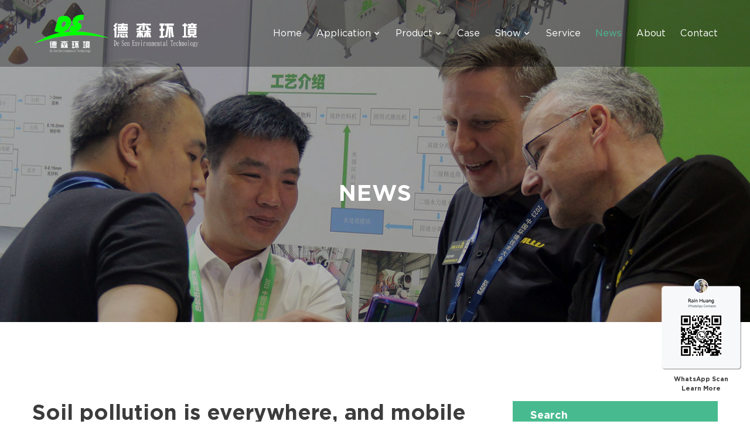

--- FILE ---
content_type: text/html; charset=utf-8
request_url: https://www.materialwashing.com/news/299.html
body_size: 7187
content:
<!doctype html>
<html lang="en">

<head>
	<meta charset="utf-8">
	<meta http-equiv="x-ua-compatible" content="ie=edge">
	<title>Soil pollution is everywhere, and mobile soil washing equipment should be well handled!-news-Contaminated soil treatment, soil washing equipment, Soil Washing plant for the remediation of contaminated sites, oil-contaminated soil, Desen Environmental-Zhengzhou Desen Environmental Technology Co., Ltd</title>
	<meta name="keywords" content="mobile soil leaching equipment, soil leaching equipment, soil remediation">
	<meta name="description" content="In order to effectively control soil pollution, it is necessary to adopt soil remediation technologies suitable for different site conditions and pollution types. Mobile soil leaching equipment is a kind of mobile heterotopic soil remediation equipment which integrates the functions of feeding, screening, leaching, sorting, dehydration, filter pressing and water treatment. By adding leaching agent to contaminated soil, pollutants are transferred from solid phase to liquid phase, thus achieving p">
	<meta name="viewport" content="width=device-width, initial-scale=1">

	<!-- Favicons -->
	<link rel="shortcut icon" href="/template/default/images/favicon.ico">
	<link rel="apple-touch-icon" href="/template/default/images/icon.png">

	<!-- Google font (font-family: 'Roboto', sans-serif;) -->
	<link href="https://fonts.googleapis.com/css?family=Roboto:300,400,500,700" rel="stylesheet">
	<!-- Google font (font-family: 'Roboto Condensed', sans-serif;) -->
	<link href="https://fonts.googleapis.com/css?family=Roboto+Condensed:300,400,700" rel="stylesheet">
    <link href='https://fonts.googleapis.com/css?family=Source+Sans+Pro:300,400,600,700,900&subset=latin-ext' rel='stylesheet' type='text/css' />

	<!-- Stylesheets -->
	<link rel="stylesheet" href="/template/default/css/bootstrap.min.css">
	<link rel="stylesheet" href="/template/default/css/plugins.css">
    <link rel="stylesheet" href="/template/default/css/backtotop.css">
    <link rel="stylesheet" href="/template/default/css/font-awesome-pro.css">
	<link rel="stylesheet" href="/template/default/css/style.css">
    <link rel="stylesheet" href="/template/default/js/vendor/glightbox/css/glightbox.min.css">

	<!-- Cusom css -->
	<link rel="stylesheet" href="/template/default/css/custom.css">

	<!-- Modernizer js -->
	<script src="/template/default/js/vendor/modernizr-3.5.0.min.js"></script>

	<!-- Google Tag Manager -->
	<script>(function(w,d,s,l,i){w[l]=w[l]||[];w[l].push({'gtm.start':
	new Date().getTime(),event:'gtm.js'});var f=d.getElementsByTagName(s)[0],
	j=d.createElement(s),dl=l!='dataLayer'?'&l='+l:'';j.async=true;j.src=
	'https://www.googletagmanager.com/gtm.js?id='+i+dl;f.parentNode.insertBefore(j,f);
	})(window,document,'script','dataLayer','GTM-WPTQ4QR');</script>
	<!-- End Google Tag Manager -->
	<!-- Google tag (gtag.js) -->
<script async src="https://www.googletagmanager.com/gtag/js?id=AW-10973032370"></script>
<script>
  window.dataLayer = window.dataLayer || [];
  function gtag(){dataLayer.push(arguments);}
  gtag('js', new Date());

  gtag('config', 'AW-10973032370', {'allow_enhanced_conversions': true });
</script>

<!-- Event snippet for 提交潜在客户表单 (2) conversion page -->
<script>
	window.addEventListener('load', function(event){
		if (window.location.href.includes("/contactus")) {
			document.querySelectorAll("button[type='submit']").forEach(function(e){
				e.addEventListener('click', function(){

					var mailformat = /^\w+([\.-]?\w+)@\w+([\.-]?\w+)(\.\w{2,3})+$/;
					var name = document.querySelector("input[type='text'][name='contacts']").value;
					var email = document.querySelector("input[type='email'][name='email']").value;
					var phone = document.querySelector("input[type='text'][name='mobile']").value;
					var message = document.querySelector("textarea[name='content']").value;
					var code = document.querySelector("input[type='text'][name='checkcode']").value;

					if (name!="" && email!="" && phone!="" && message!="" && code!="" && email.match(mailformat) != null){
                        gtag("set", "user_data", {
                            "email": email
                        });
						gtag('event', 'conversion', {'send_to': 'AW-10973032370/mPn6CNyNk4QYELLfrPAo'});                        
					}
				});
			});
		}
	});
</script>

<!-- Event snippet for 联系电话 conversion page -->
<script>
	window.addEventListener('load', function(event){
		document.querySelectorAll("a[href*='tel:']").forEach(function(e){
			e.addEventListener('click', function(){
				gtag('event', 'conversion', {'send_to': 'AW-10973032370/eTJ4CMO9sogYELLfrPAo'});
			});
		});
	});
</script>

<!-- Event snippet for 联系邮箱 conversion page -->
<script>
	window.addEventListener('load', function(event){
		document.querySelectorAll("a[href*='mailto:desengroups@gmail.com']").forEach(function(e){
			e.addEventListener('click', function(){
				gtag('event', 'conversion', {'send_to': 'AW-10973032370/907iCMa9sogYELLfrPAo'});
			});
		});
	});
</script>





















</head>

<body>
	<!-- Google Tag Manager (noscript) -->
<noscript><iframe src="https://www.googletagmanager.com/ns.html?id=GTM-WPTQ4QR"
height="0" width="0" style="display:none;visibility:hidden"></iframe></noscript>
<!-- End Google Tag Manager (noscript) -->

	<!-- back to top start -->
    <div class="progress-wrap">
        <svg class="progress-circle svg-content" width="100%" height="100%" viewBox="-1 -1 102 102">
            <path d="M50,1 a49,49 0 0,1 0,98 a49,49 0 0,1 0,-98" />
        </svg>
    </div>
    <!-- back to top end -->


	<!-- Main wrapper -->
	<div class="wrapper" id="wrapper">

		<!-- Header Style 2 -->
		<header class="header header-style-1 transparent-header sticky-header megamenu-container" data-black-overlay="3">

			<div class="container d-none d-lg-block">
				<div class="row">
					<div class="col-lg-12">
                        <div class="header-inner">
                            <div class="logo">
                                <a href="/" title="Contaminated soil treatment, soil washing equipment, Soil Washing plant for the remediation of contaminated sites, oil-contaminated soil, Desen Environmental">
                                    <img src="/template/default/images/logo/logo-theme-light.png" alt="Contaminated soil treatment, soil washing equipment, Soil Washing plant for the remediation of contaminated sites, oil-contaminated soil, Desen Environmental">
                                </a>
                            </div>
                            <nav class="menu">
                                <ul>
                                    <li class="">
                                        <a href="/">Home</a>
                                    </li>
                                    
                                    <li class="cr-dropdown ">
                                        <a href="/application/">application</a>
                                        
                                        
                                        <ul>
                                            
                                            <li>
                                                <a href= "/application/soil-washing-and-remediation-plant.html">Soil washing and remediation plant</a>
                                            </li>
                                            
                                            <li>
                                                <a href= "/application/oil-contaminated-soil-washing-and-remediation-plan.html">Oil contaminated soil washing and remediation plant</a>
                                            </li>
                                            
                                            <li>
                                                <a href= "/application/ditch-and-dredged-sludge-washing-and-disposal-plan.html">Ditch and dredged sludge washing and disposal plant</a>
                                            </li>
                                            
                                            <li>
                                                <a href= "/application/bulk-material-screening-plant.html">Bulk material screening plant</a>
                                            </li>
                                            
                                            <li>
                                                <a href= "/application/material-washing-and-classification-plant.html">Material washing and classification plant</a>
                                            </li>
                                            
                                        </ul>
                                        
                                    </li>
                                    
                                    <li class="cr-dropdown ">
                                        <a href="javascript:;">product</a>
                                        
                                        <ul>
                                            
                                            <li>
                                                
                                                    
                                                        <a href= "/Fixed-Washing-Plant/79.html">Fixed Washing Plant</a>
                                                    
                                                
                                            </li>
                                            
                                            <li>
                                                
                                                    <a href= "/Mobile-Washing-Plant/">Mobile Washing Plant</a>
                                                
                                            </li>
                                            
                                            <li>
                                                
                                                    
                                                        <a href= "/Mobile-Screening-Plant/281.html">Mobile Screening Plant</a>
                                                    
                                                
                                            </li>
                                            
                                        </ul>
                                        
                                        
                                    </li>
                                    
                                    <li class=" ">
                                        <a href="/cases/">case</a>
                                        
                                        
                                    </li>
                                    
                                    <li class="cr-dropdown ">
                                        <a href="/show/">show</a>
                                        
                                        <ul>
                                            
                                            <li>
                                                
                                                    <a href= "/Factory/">Factory</a>
                                                
                                            </li>
                                            
                                            <li>
                                                
                                                    <a href= "/Delivery/">Delivery</a>
                                                
                                            </li>
                                            
                                            <li>
                                                
                                                    <a href= "/visit/">Visit</a>
                                                
                                            </li>
                                            
                                            <li>
                                                
                                                    <a href= "/project-site/">Project site</a>
                                                
                                            </li>
                                            
                                            <li>
                                                
                                                    <a href= "/Exhibition/">Exhibition</a>
                                                
                                            </li>
                                            
                                        </ul>
                                        
                                        
                                    </li>
                                    
                                    <li class=" ">
                                        <a href="/service/">service</a>
                                        
                                        
                                    </li>
                                    
                                    <li class=" active">
                                        <a href="/news/">news</a>
                                        
                                        
                                    </li>
                                    
                                    <li class=" ">
                                        <a href="/about/">about</a>
                                        
                                        
                                    </li>
                                    
                                    <li class=" ">
                                        <a href="/contactus/">contact</a>
                                        
                                        
                                    </li>
                                    
                                </ul>
                            </nav>
                        </div>
					</div>
					
				</div>
			</div>

			<div class="mobile-menu-wrapper">
				<div class="container d-block d-lg-none">
					<div class="mobile-menu clearfix">
						<a class="mobile-logo" href="/">
							<img src="/template/default/images/logo/logo-theme-light.png" alt="Contaminated soil treatment, soil washing equipment, Soil Washing plant for the remediation of contaminated sites, oil-contaminated soil, Desen Environmental">
						</a>
					</div>
				</div>
			</div>

		</header>


<!-- Breacrumb Area -->

<div class="breadcrumb-area" data-black-overlay="1" style="background-image: url(/static/upload/image/20230523/1684829567109396.jpg);">
	<div class="container">
		<div class="row">
			<div class="col-xl-12 offset-xl-0 col-lg-10 offset-lg-1">
				<div class="cr-breadcrumb text-center">
					<h1>news</h1>
					<!--  <a href="/">Home</a> >> <a href="/news/">news</a>  -->
				</div>
			</div>
		</div>
	</div>
</div>

<!--// Breacrumb Area -->


<!-- Page Content -->
<main class="page-content">

	<!-- Blog List -->
	<section class="blog-details-list-area section-padding-lg bg-white">
		<div class="container">
			<div class="row">
				<!-- Blog Details -->
				<div class="col-lg-8">

					<div class="blog-details">
						
						<div class="blog-details-main">
							<h2 class="blog-details-title">Soil pollution is everywhere, and mobile soil washing equipment should be well handled!</h2>
							<ul class="blog-details-meta">
								<li>Jun 21.</li>
								<li>Administrator.</li>
								<li>91 visits</li>
							</ul>
							<div class="blog-details-content clearfix">
								<blockquote>
									In order to effectively control soil pollution, it is necessary to adopt soil remediation technologies suitable for different site conditions and pollution types. Mobile soil leaching equipment is a kind of mobile heterotopic soil remediation equipment which integrates the functions of feeding, screening, leaching, sorting, dehydration, filter pressing and water treatment. By adding leaching agent to contaminated soil, pollutants are transferred from solid phase to liquid phase, thus achieving p
								</blockquote>
								<p style="text-indent: 2em;"><span style=";font-family:Arial;font-size:16px">Soil pollution is a serious environmental problem, which not only affects the utilization and protection of land resources, but also threatens human health and ecological security. In order to effectively control soil pollution, it is necessary to adopt soil remediation technology suitable for different site conditions and pollution types. Mobile soil leaching equipment is a kind of mobile heterotopic soil remediation equipment which integrates the functions of feeding, screening, leaching, sorting, dehydration, filter pressing and water treatment. By adding leaching agent to contaminated soil, pollutants are transferred from solid phase to liquid phase, thus achieving permanent removal of pollutants.</span></p><p style="text-align: center; text-indent: 0em;"><span style=";font-family:Arial;font-size:16px">&nbsp;<img src="/static/upload/image/20230621/1687313184104400.jpg" alt="desen washing plant" _propertydelete="" width="710" height="470" border="0" vspace="0" style="width: 710px; height: 470px;"/></span></p><p style="text-indent: 2em;"><span style=";font-family:Arial;font-size:16px">Mobile soil leaching equipment is an efficient, flexible and environmentally friendly soil remediation technology with strong market potential and competitive advantage. However, the equipment also has some shortcomings, such as high technical requirements, safety risks of eluent, and the leaching effect is affected by soil properties, which need to be prevented and solved during use. Therefore, when selecting and using mobile soil leaching equipment, it is necessary to make a reasonable leaching scheme according to the specific pollution site conditions and pollution types and comprehensively consider various factors to achieve the best remediation effect.</span></p><p><br/></p>
							</div>
						</div>
					</div>
					<div class="text-secondary lh-2">
						<p>上一篇：<a href="/news/298.html">What are the advantages of mobile soil leaching equipment?</a></p>
						<p>下一篇：<a href="/news/300.html">Desen Washing Factory contributes to soil ecological restoration!</a></p>
					</div>
					<div class="blog-details-block blog-details-social">
						<div class="blog-details-social-icons">
							<h6>Share: </h6>
							<div class="social-icons social-icons-rounded social-icons-colorized">
								<ul>
									<li class="facebook">
										<a href="#">
											<i class="icofont icofont-social-facebook"></i>
										</a>
									</li>
									<li class="twitter">
										<a href="#/">
											<i class="icofont icofont-social-twitter"></i>
										</a>
									</li>
									<li class="pinterest">
										<a href="#">
											<i class="icofont icofont-social-pinterest"></i>
										</a>
									</li>
									<li class="vimeo">
										<a href="#">
											<i class="icofont icofont-social-vimeo"></i>
										</a>
									</li>
								</ul>
							</div>
						</div>
						<div class="blog-details-tags">
							<h6>Tags: </h6>
							<ul>
								
								<li>
									<a href="/news/?tag=mobile+soil+leaching+equipment">mobile soil leaching equipment</a>
								</li>
								
								<li>
									<a href="/news/?tag=+soil+leaching+equipment"> soil leaching equipment</a>
								</li>
								
							</ul>
						</div>
					</div>

				</div>
				<!--// Blog Details -->

				<div class="col-lg-4">
					<div class="widgets widgets-rightside">

						<!-- Single Widget -->
						<div class="single-widget search-widget">
							<h5 class="widget-title">Search</h5>
                            
							<form action="/search/" method="get">
								<input type="text" name="keyword" placeholder="Search keyword">
								<button type="submit">
									<i class="icofont icofont-search"></i>
								</button>
							</form>
						</div>
						<!--// Single Widget -->


						<!-- Single Widget -->
						<div class="single-widget widget-recent-post">
							<h5 class="widget-title">Latest News</h5>
							<ul>
								
								<li>
									<a href="/news/37.html" class="widget-recent-post-thumb">
										<img src="/runtime/image/mw120_mh_1656559482750203.png" alt="Desen soil leaching and remediation equipment helps the "operation" of contaminated soil">
									</a>
									<div class="widget-recent-post-content">
										<h6>
											<a href="/news/37.html">Desen soil leaching and remediation equipment helps the "operation" of contaminated soil</a>
										</h6>
										<div class="widget-recent-post-meta">
											<span>30 Jun 2022</span>
										</div>
									</div>
								</li>
								
								<li>
									<a href="/news/715.html" class="widget-recent-post-thumb">
										<img src="/runtime/image/mw120_mh_1765158179191121.jpg" alt="Mobile Soil Screening Equipment for Efficient and Precise Site Remediation">
									</a>
									<div class="widget-recent-post-content">
										<h6>
											<a href="/news/715.html">Mobile Soil Screening Equipment for Efficient and Precise Site Remediation</a>
										</h6>
										<div class="widget-recent-post-meta">
											<span>13 Jan 2026</span>
										</div>
									</div>
								</li>
								
								<li>
									<a href="/news/714.html" class="widget-recent-post-thumb">
										<img src="/runtime/image/mw120_mh_1762740503154159.jpg" alt="Mobile Screening Solutions for Faster and Smarter Construction Projects">
									</a>
									<div class="widget-recent-post-content">
										<h6>
											<a href="/news/714.html">Mobile Screening Solutions for Faster and Smarter Construction Projects</a>
										</h6>
										<div class="widget-recent-post-meta">
											<span>13 Jan 2026</span>
										</div>
									</div>
								</li>
								
								<li>
									<a href="/news/713.html" class="widget-recent-post-thumb">
										<img src="/runtime/image/mw120_mh_1765157768162102.jpg" alt="Advanced Solutions for Oil-Contaminated Soil Remediation by Desen">
									</a>
									<div class="widget-recent-post-content">
										<h6>
											<a href="/news/713.html">Advanced Solutions for Oil-Contaminated Soil Remediation by Desen</a>
										</h6>
										<div class="widget-recent-post-meta">
											<span>12 Jan 2026</span>
										</div>
									</div>
								</li>
								
							</ul>
						</div>
						<!--// Single Widget -->

						<!-- Single Widget -->
						<div class="single-widget widget-newsletter">
							<h5 class="widget-title">Newsletter</h5>
                            <form onsubmit="return subform(this);" class="newsletter-widget-form">
                                <input type="email" name="email" id="email" autocomplete="off"  placeholder="E-mail your address" required>
                                <button type="submit"><i class="icofont icofont-paper-plane"></i></button>
                            </form>
						</div>
						<!--// Single Widget -->

						<!-- Single Widget -->
						<div class="single-widget widget-social">
							<h5 class="widget-title">Social Network</h5>
							<div class="social-icons social-icons-colorized">
								<ul>
									<li class="facebook">
										<a href="#">
											<i class="icofont icofont-social-facebook"></i>
										</a>
									</li>
									<li class="twitter">
										<a href="#/">
											<i class="icofont icofont-social-twitter"></i>
										</a>
									</li>
									<li class="pinterest">
										<a href="#">
											<i class="icofont icofont-social-pinterest"></i>
										</a>
									</li>
									<li class="vimeo">
										<a href="#">
											<i class="icofont icofont-social-vimeo"></i>
										</a>
									</li>
								</ul>
							</div>
						</div>
						<!--// Single Widget -->

					</div>
				</div>
				<!--// Sidebar -->
			</div>
		</div>
	</section>
	<!--// Blog List -->
	<!-- Call To Action Area -->
<section class="callto-action-area bg-theme">
    <div class="container">
        <div class="row">
            <div class="col-lg-10 offset-lg-1 col-12 offset-0">
                <div class="callto-action">
                    <div class="callto-action-inner">
                        <h2>To start your project with us</h2>
                        <a href="/contactus" class="cr-btn cr-btn-white cr-btn-round">
                            <span>Contact our experts</span>
                        </a>
                    </div>
                </div>
            </div>
        </div>
    </div>
</section>
<!--// Call To Action Area -->


</main>
<!-- Footer Area -->
<footer id="footer" class="footer-area">

	<!-- Footer Top Area -->
	<div class="footer-top-area bg-dark-light section-padding-sm">
		<div class="container">
			<div class="footer-widgets widgets">
				<div class="row">

					<div class="col-lg-4 col-md-6 col-12">
						<!-- Single Widget -->
						<div class="single-widget footer-widget-about">
							<a href="/" title="Contaminated soil treatment, soil washing equipment, Soil Washing plant for the remediation of contaminated sites, oil-contaminated soil, Desen Environmental">
								<img src="/template/default/images/logo/logo-theme-light.png" alt="Contaminated soil treatment, soil washing equipment, Soil Washing plant for the remediation of contaminated sites, oil-contaminated soil, Desen Environmental">
							</a>
							<p>We supply contaminated soil washing equipment, Soil Washing plant for the remediation of contaminated sites, Soil remediation plant, Contaminated Soil Remediation, polluted soil treatment, plant fabrication, process consulting service. Products include mobile soil washing plant, movable grading and classifying plant, portable screening plant, mobile mud concentration plant, transportable modular soil washing remediation equipment etc.</p>
						</div>
						<!--// Single Widget -->

						<!-- Single Widget -->
						<div class="single-widget widget-newsletter">
                            <form  onsubmit="return subform(this);" class="newsletter-widget-form">
                                <input type="email" name="email" id="email" autocomplete="off"  placeholder="E-mail address" required>
                                <button type="submit" class="cr-btn cr-btn-lg cr-btn-transparent">Subscribe</button>
                            </form>
						</div>
						<!--// Single Widget -->
					</div>

					<div class="col-lg-4 col-md-6 col-12">
						<!-- Single Widget -->
						<div class="single-widget widget-quick-contact">
							<h5 class="footer-widget-title">Quick link</h5>
							<ul>
								<li>
									<a href="/">Home</a>
								</li>
								
								<li>
									<a href="/application/" title="application">application</a>
								</li>
								
								<li>
									<a href="/Fixed-Washing-Plant" title="product">product</a>
								</li>
								
								<li>
									<a href="/cases/" title="case">case</a>
								</li>
								
								<li>
									<a href="/show/" title="show">show</a>
								</li>
								
								<li>
									<a href="/service/" title="service">service</a>
								</li>
								
								<li>
									<a href="/news/" title="news">news</a>
								</li>
								
								<li>
									<a href="/about/" title="about">about</a>
								</li>
								
								<li>
									<a href="/contactus/" title="contact">contact</a>
								</li>
								
							</ul>
						</div>
						<!--// Single Widget -->
					</div>

					<div class="col-lg-4 col-md-6 col-12">
						<!-- Single Widget -->
						<div class="single-widget widget-quick-contact">
							<h5 class="footer-widget-title">Quick contact</h5>
							<ul>
								<li>
									<span>Tel</span>
                                    <p>
                                        <a href="tel:+86 371-61937711">+86 371-61937711</a>
                                    </p>
                                    <span>Fax</span>
									<p>
                                        <a href="tel:+86 371-61937711">+86 371-61937711</a>
                                    </p>
                                    <span>Mobile phone</span>
									<p>
                                        <a href="tel:+86 155 3715 6339">+86 155 3715 6339</a>
									</p>
								</li>
								<li>
									<span>Email</span>
									<p>
										<a style="text-transform: unset;" href="mailto:desengroups@gmail.com">desengroups@gmail.com</a>
									</p>
								</li>
								<li>
									<span>Address</span>
									<p>No. 11 Changchun Road, Hi-tech Development Zone, Zhenzhou, Henan, China.</p>
								</li>
                                <li>
									<span>Post code</span>
									<p>450000</p>
								</li>
							</ul>
						</div>
						<!--// Single Widget -->
					</div>

				</div>
			</div>
		</div>
	</div>
	<!--// Footer Top Area -->

	<!-- Footer Bottom Area -->
	<div class="footer-bottom-area bg-dark">
		<div class="container">
			<div class="row">
				<div class="col-lg-5">
					<ul class="footer-social">
						<li>
							<a href="https://www.facebook.com/desengroups">Facebook</a><!--定制标签->facebook-->
						</li>
						<!-- <li>
							<a href="https://twitter.com/DesenGroup">Twitter</a>!--定制标签->twitter--
						</li> -->
						<li>
							<a href="https://www.youtube.com/channel/UCQDgLcRftfCjdaxexCiCccg">Youtube</a><!--定制标签->youtube-->
						</li>
						<!-- <li>
							<a href="https://www.instagram.com/desengroup/">Instagram</a>!--定制标签->instagram--
						</li>
						<li>
							<a href="https://www.linkedin.com/in/desengroup">Linkedin</a>!--定制标签->linkedin--
						</li> -->
					</ul>
				</div>
				<div class="col-lg-7">
					<p class="footer-copyright">Copyright: Zhengzhou Desen Environmental Technology Co., Ltd. All rights reserved</p>
				</div>
			</div>
		</div>
	</div>
	<!--// Footer Bottom Area -->

</footer>
<!-- //Footer Area -->

</div>
<!-- //Main wrapper -->

<div class="float-right">
    <div class="tel-btn cursor">
        <a class="ahref" href="tel:+86 155 3715 6339">
            <img class="float-right-btn" src="/template/default/images/whatsappqrcode2.png" alt="">
        </a>
        <div class="tel-text">WhatsApp Scan<br/>Learn More</div>
        <span class="wh_del"></span>
    </div>
</div>
<!-- JS Files -->
<script src="/template/default/js/vendor/jquery-3.2.1.min.js"></script>
<script src="/template/default/js/vendor/glightbox/js/glightbox.min.js"></script>
<script src="/template/default/js/popper.min.js"></script>
<script src="/template/default/js/bootstrap.min.js"></script>
<script src="/template/default/js/backtotop.js"></script>
<script src="/template/default/js/plugins.js"></script>
<script src="/template/default/js/active.js"></script>
<script src="/template/default/js/scripts.js"></script>
<script>
    window.onload = function() {
        // 这里写需要在页面加载完成后执行的代码
        setTimeout(function() {
            $(".float-right .wh_del").addClass("wh_del_active");
        }, 3000);
    };

    $(".wh_del").click(function (e) {
        $(".float-right").addClass("whats_active");
        setTimeout(function() {
            $(".float-right").removeClass("whats_active");
        }, 30000);
    });

    //返回顶部
    $('.scroll-top').click(function() {
        $('html,body').animate({
            scrollTop: '0px'
        }, 800);
    });
            
    $(window).scroll(function() {
		if ($(document).scrollTop() <= 400) {
			$('.scroll-top').hide();
	        
		} else {
			$('.scroll-top').show();
		}
    });
    $(function(){
        $('.marketSin').mouseover(function () {
            $(this).addClass('active').siblings().removeClass('active');
        });
    });
    
    $('.post_box .wrap .tit .pcapptit').on('click', function () {
        var post_box = $('.post_box');
        post_box.addClass('mmenu');
    });
    
    $('.post_box .wrap .tit .mapptit').on('click', function () {
        var post_box = $('.post_box');
        post_box.removeClass('mmenu');
    });
</script>

<script>
    //ajax提交表单
    function subform(obj){
      var url='/form/3/';
      var email=$(obj).find("#email").val();
      
      var reg = /^([a-zA-Z0-9_\.\-])+\@(([a-zA-Z0-9\-])+\.)+([a-zA-Z0-9]{2,4})+$/;   
      if (!reg.test(email)) {
          alert('Please enter correct e-mail form!');
          return false;
      }
      
      $.ajax({
        type: 'POST',
        url: url,
        dataType: 'json',
        data: {
            email: email
        },
        success: function (response, status) {
          if(response.code){
             alert("Your email has been received, we will contact you as soon as possible!");
             $(obj)[0].reset(); 
          }else{
             alert(response.data);
          }
        },
        error:function(xhr,status,error){
          alert('返回数据异常！');
        }
      });
      return false;
    }
    </script>


<script src='/Spider/?url=/news/299.html' async='async'></script>
<script src='/?p=/Do/visits/id/299' async='async'></script>
</body>

</html>



--- FILE ---
content_type: text/css
request_url: https://www.materialwashing.com/template/default/css/plugins.css
body_size: 936
content:
/*********************************************************************************

	Template Name: Karbar - Multipurpose Bootstrap 4 Template
	Template URI: https://themeforest.net/user/themes-hub   
	Description: Karbar is a best templete for your corporate/business website which comes with unique design and user friendly code.  
	Author: Themes-Hub
	Author URI: https://hastech.company/
	Version: 1.0

	Note: This is plugins css. All plugins css files import here.

**********************************************************************************/

@import url(plugins/slick.min.css);
@import url(plugins/fakeloader.css);
@import url(plugins/bicon.min.css);
@import url(plugins/icofont.min.css);
@import url(plugins/flaticon.css);
@import url(plugins/lightgallery.min.css);
@import url(plugins/animate.min.css);
@import url(plugins/meanmenu.min.css);
@import url(plugins/plyr.min.css);
@import url(plugins/animate-headline.css);


--- FILE ---
content_type: text/css
request_url: https://www.materialwashing.com/template/default/css/style.css
body_size: 39423
content:
/*********************************************************************************


	������ȫ���õ�Bootstrapģ�壺http://www.bootstrapmb.com

	Version: 1.0

	Note: This is style css.

**********************************************************************************/
/*===============================================================================


	[ INDEX ]
	|
	|___Basic Styles
	|	|___Reset Styles
	|	|___Typography Styles
	|	|___Helper Classes
	|
	|___Elements Styles
	|	|___Button Styles
	|	|___Section Title Styles
	|	|___Progress Styles
	|	|___Price Box Styles
	|	|___Call to Action Styles
	|	|___Slider Elements
	|	|___Social Icons Styles
	|	|___Breadcrumb Styles
	|	|___Accordion Styles
	|	|___Pagination Styles
	|
	|___Blocks Styles
	|	|___Header Styles
	|	|___Navigation Styles
	|	|___Banner Styles
	|	|___Service Styels
	|	|___About Styles
	|	|___Features Styles
	|	|___Portfoio Styles
	|	|___Pission Area
	|	|___Product Area
	|	|___Mission Area
	|	|___Video Area Styles
	|	|___Counter Styles
	|	|___Skills Area Styles
	|	|___Brand Logo Styles
	|	|___Blog Styles
	|	|___Team Styles
	|	|___Testimonial Style
	|	|___Sidemenu Styles
	|	|___Portfolio Page Styles
	|	|___Blogs Page Styles
	|	|___Blog Details Styles
	|	|___Team Details
	|	|___Contact Page Styles
	|	|___Widget Styles
	|	|___Service Details Styles
	|	|___Boxed Layout Styles
	|	|___Footer Styles
	|
	[END INDEX ]


=============================================================================== */
/*******************
Basic Styles
********************/
/**
Reset Styles
*/
* {
    -webkit-box-sizing: border-box;
    -moz-box-sizing: border-box;
    box-sizing: border-box;
}

article,
aside,
details,
figcaption,
figure,
footer,
header,
nav,
section,
summary {
    display: block;
}

audio,
canvas,
video {
    display: inline-block;
}

audio:not([controls]) {
    display: none;
    height: 0;
}

[hidden] {
    display: none;
}

html {
    font-size: 100%;
    overflow-y: scroll;
    -webkit-text-size-adjust: 100%;
    -ms-text-size-adjust: 100%;
}

html,
button,
input,
select,
textarea {
    -webkit-font-smoothing: antialiased;
    -moz-osx-font-smoothing: grayscale;
    font-family: Gotham;
}

body {
    color: #3C3C3C;
    line-height: 1.5;
    margin: 0;
    display: block;
}

a {
    color: #FFF;
    text-decoration: none;
}

a:visited {
    color: #FFF;
}

a:focus {
    outline: thin dotted;
}

a:active,
a:hover {
    color: #ea9629;
    outline: 0;
}

a:hover {
    text-decoration: underline;
}

h1,
h2,
h3,
h4,
h5,
h6 {
    clear: both;
    -webkit-font-smoothing: antialiased;
    -moz-osx-font-smoothing: grayscale;
    font-family: Gotham;
    line-height: 1.3;
}

h1 {
    font-size: 42px;
    margin: 33px 0;
}

h2 {
    font-size: 30px;
    margin: 25px 0;
}

h3 {
    font-size: 22px;
    margin: 22px 0;
}

h4 {
    font-size: 20px;
    margin: 25px 0;
}

h5 {
    font-size: 18px;
    margin: 30px 0;
}

h6 {
    font-size: 16px;
    margin: 36px 0;
}

address {
    font-style: italic;
    margin: 0 0 24px;
}

abbr[title] {
    border-bottom: 1px dotted;
}

b,
strong {
    font-weight: 400;
}

dfn {
    font-style: italic;
}

mark {
    background: #ff0;
    color: #000;
}

p {
    margin: 0 0 24px;
}

code,
kbd,
pre,
samp {
    font-family: monospace, serif;
    font-size: 14px;
    -webkit-hyphens: none;
    -moz-hyphens: none;
    -ms-hyphens: none;
    hyphens: none;
}

pre {
    background: #f5f5f5;
    color: #666;
    font-family: monospace;
    font-size: 14px;
    margin: 20px 0;
    overflow: auto;
    padding: 20px;
    white-space: pre;
    white-space: pre-wrap;
    word-wrap: break-word;
}

blockquote,
q {
    -webkit-hyphens: none;
    -moz-hyphens: none;
    -ms-hyphens: none;
    hyphens: none;
    quotes: none;
}

blockquote:before,
blockquote:after,
q:before,
q:after {
    content: "";
    content: none;
}

blockquote {
    font-size: 18px;
    font-style: italic;
    font-weight: 300;
    margin: 24px 40px;
}

blockquote blockquote {
    margin-right: 0;
}

blockquote cite,
blockquote small {
    font-size: 14px;
    font-weight: normal;
    text-transform: uppercase;
}

blockquote em,
blockquote i {
    font-style: normal;
    font-weight: 300;
}

blockquote strong,
blockquote b {
    font-weight: 400;
}

small {
    font-size: smaller;
}

sub,
sup {
    font-size: 75%;
    line-height: 0;
    position: relative;
    vertical-align: baseline;
}

sup {
    top: -0.5em;
}

sub {
    bottom: -0.25em;
}

dl {
    margin: 0 20px;
}

dt {
    font-weight: bold;
}

dd {
    margin: 0 0 20px;
}

menu,
ol,
ul {
    margin: 16px 0;
    padding: 0 0 0 40px;
}

ul {
    list-style-type: square;
}

nav ul,
nav ol {
    list-style: none;
    list-style-image: none;
}

li>ul,
li>ol {
    margin: 0;
}

img {
    -ms-interpolation-mode: bicubic;
    border: 0;
    vertical-align: middle;
}

svg:not(:root) {
    overflow: hidden;
}

figure {
    margin: 0;
}

form {
    margin: 0;
}

fieldset {
    border: 1px solid #c0c0c0;
    margin: 0 2px;
    min-width: inherit;
    padding: 0.35em 0.625em 0.75em;
}

legend {
    border: 0;
    padding: 0;
    white-space: normal;
}

button,
input,
select,
textarea {
    font-size: 100%;
    margin: 0;
    max-width: 100%;
    vertical-align: baseline;
}

button,
input {
    line-height: normal;
}

button,
html input[type="button"],
input[type="reset"],
input[type="submit"] {
    -webkit-appearance: button;
    cursor: pointer;
}

button[disabled],
input[disabled] {
    cursor: default;
}

input[type="checkbox"],
input[type="radio"] {
    padding: 0;
}

input[type="search"] {
    -webkit-appearance: textfield;
    padding-right: 2px;
    /* Don't cut off the webkit search cancel button */
    width: 270px;
}

input[type="search"]::-webkit-search-decoration {
    -webkit-appearance: none;
}

button::-moz-focus-inner,
input::-moz-focus-inner {
    border: 0;
    padding: 0;
}

textarea {
    overflow: auto;
    vertical-align: top;
}

table {
    border-bottom: 1px solid #ededed;
    border-collapse: collapse;
    border-spacing: 0;
    font-size: 14px;
    line-height: 2;
    margin: 0 0 20px;
    width: 100%;
}

caption,
th,
td {
    /* font-weight: normal; */
    text-align: left;
}

caption {
    font-size: 16px;
    margin: 20px 0;
}

th {
    font-weight: bold;
    text-transform: uppercase;
}

td {
    border-top: 1px solid #ededed;
    padding: 6px 10px 6px 0;
}

del {
    color: #333;
}

ins {
    background: #fff9c0;
    text-decoration: none;
}

hr {
    background-size: 4px 4px;
    border: 0;
    height: 1px;
    margin: 0 0 24px;
}

/* Placeholder text color -- selectors need to be separate to work. */
::-webkit-input-placeholder {
    color: #7d7b6d;
}

:-moz-placeholder {
    color: #7d7b6d;
}

::-moz-placeholder {
    color: #7d7b6d;
}

:-ms-input-placeholder {
    color: #7d7b6d;
}

/**
	Typography Styles
*/
* {
    -webkit-box-sizing: border-box;
    -moz-box-sizing: border-box;
    -ms-box-sizing: border-box;
    -o-box-sizing: border-box;
    box-sizing: border-box;
}

@font-face {
    font-family: Gotham;
    src: url(../fonts/Gotham-Black.woff) format("woff"),url(../fonts/Gotham-Black.ttf) format("truetype"),url(../fonts/Gotham-Black.svg#Gotham-Black) format("svg");
    font-weight: 700;
    font-style: normal
}

@font-face {
    font-family: Gotham;
    src: url(../fonts/Gotham-Bold.woff) format("woff"),url(../fonts/Gotham-Bold.ttf) format("truetype"),url(../fonts/Gotham-Bold.svg#Gotham-Bold) format("svg");
    font-weight: 400;
    font-style: normal
}

@font-face {
    font-family: Gotham;
    src: url(../fonts/Gotham-Book.woff) format("woff"),url(../fonts/Gotham-Book.ttf) format("truetype"),url(../fonts/Gotham-Book.svg#Gotham-Book) format("svg");
    font-weight: 300;
    font-style: normal
}

body {
    font-size: 16px;
    line-height: 1.5;
    -webkit-font-smoothing: antialiased;
    -moz-osx-font-smoothing: grayscale;
    font-family: Gotham;
    color: #3C3C3C;
    font-weight: 300;
    overflow-x: hidden;
}

img {
    max-width: 100%;
}

button {
    -webkit-font-smoothing: antialiased;
    -moz-osx-font-smoothing: grayscale;
    font-family: Gotham;
}

::-webkit-input-placeholder {
    color: #3C3C3C;
}

:-moz-placeholder {
    color: #3C3C3C;
}

::-moz-placeholder {
    color: #3C3C3C;
}

:-ms-input-placeholder {
    color: #3C3C3C;
}

h1,
h2,
h3,
h4,
h5,
h6,
.h1,
.h2,
.h3,
.h4,
.h5,
.h6,
address,
p,
pre,
blockquote,
dl,
dd,
menu,
ol,
ul,
table,
caption,
hr {
    margin: 0;
    margin-bottom: 15px;
    display: block;
    margin-inline-start: 0px;
    margin-inline-end: 0px;
}

h1,
h2,
h3,
h4,
h5,
h6,
.h1,
.h2,
.h3,
.h4,
.h5,
.h6 {
    -webkit-font-smoothing: antialiased;
    -moz-osx-font-smoothing: grayscale;
    font-family: Gotham;
    line-height: 1.2;
}

h1,
.h1 {
    font-size: 42px;
}

h2,
.h2 {
    font-size: 36px;
}

h3,
.h3 {
    font-size: 30px;
}

h4,
.h4 {
    font-size: 24px;
}

h5,
.h5 {
    font-size: 20px;
}

h6,
.h6 {
    font-size: 14px;
}

@media only screen and (min-width: 992px) and (max-width: 1199px) {

    h1,
    .h1 {
        font-size: 37px;
    }

    h2,
    .h2 {
        font-size: 31px;
    }

    h3,
    .h3 {
        font-size: 26px;
    }
}

@media only screen and (min-width: 768px) and (max-width: 991px) {

    h1,
    .h1 {
        font-size: 32px;
    }

    h2,
    .h2 {
        font-size: 29px;
    }

    h3,
    .h3 {
        font-size: 25px;
    }
}

@media only screen and (max-width: 767px) {

    h1,
    .h1 {
        font-size: 28px;
    }

    h2,
    .h2 {
        font-size: 27px;
    }

    h3,
    .h3 {
        font-size: 26px;
    }
}

h1,
.h1,
h2,
.h2 {
    font-weight: 400;
    /* text-transform: uppercase; */
}

h3,
.h3,
h4,
.h4 {
    font-weight: 600;
    /* text-transform: uppercase; */
}

h5,
.h5,
h6,
.h6 {
    font-weight: 300;
    /* text-transform: uppercase; */
}

a:hover,
a:focus,
a:active {
    text-decoration: none;
    outline: none;
}

a,
button {
    -webkit-transition: all 0.3s ease-in-out 0s;
    -moz-transition: all 0.3s ease-in-out 0s;
    -ms-transition: all 0.3s ease-in-out 0s;
    -o-transition: all 0.3s ease-in-out 0s;
    transition: all 0.3s ease-in-out 0s;
}

a:visited,
button:visited {
    color: #47bb8f;
}

button:focus,
button:active {
    outline: none;
}

/* Flaticon Reset */
[class^="flaticon-"]:before,
[class*=" flaticon-"]:before,
[class^="flaticon-"]:after,
[class*=" flaticon-"]:after {
    font-family: Flaticon;
    font-size: inherit;
    font-style: normal;
    margin-left: 0;
}

/* List Style */
ul.cr-liststyle-1,
ol.cr-liststyle-1 {
    padding-left: 0;
    list-style: none;
}

ul.cr-liststyle-1 li,
ol.cr-liststyle-1 li {
    line-height: 30px;
}

ul.cr-liststyle-1 li::before,
ol.cr-liststyle-1 li::before {
    content: "\f0f4";
    font-family: 'IcoFont';
    padding-right: 15px;
    font-size: 20px;
    line-height: 30px;
    color: #47BB8F;
}

input,
select,
textarea {
    background: transparent;
    border: 1px solid #dddddd;
    color: #aaaaaa;
    font-size: 14px;
}

input:-moz-placeholder,
select:-moz-placeholder,
textarea:-moz-placeholder {
    color: #aaaaaa;
}

input::-moz-placeholder,
select::-moz-placeholder,
textarea::-moz-placeholder {
    color: #aaaaaa;
}

input:-ms-input-placeholder,
select:-ms-input-placeholder,
textarea:-ms-input-placeholder {
    color: #aaaaaa;
}

input::-ms-input-placeholder,
select::-ms-input-placeholder,
textarea::-ms-input-placeholder {
    color: #aaaaaa;
}

input::-webkit-input-placeholder,
select::-webkit-input-placeholder,
textarea::-webkit-input-placeholder {
    color: #aaaaaa;
}

input:active,
select:active,
textarea:active {
    background-color: inherit;
}

input:-webkit-autofill,
textarea:-webkit-autofill,
select:-webkit-autofill {
    -webkit-transition: color 9999s ease-out, background-color 9999s ease-out;
    -moz-transition: color 9999s ease-out, background-color 9999s ease-out;
    -ms-transition: color 9999s ease-out, background-color 9999s ease-out;
    -o-transition: color 9999s ease-out, background-color 9999s ease-out;
    transition: color 9999s ease-out, background-color 9999s ease-out;
    -webkit-transition-delay: 9999s;
    -moz-transition-delay: 9999s;
    -ms-transition-delay: 9999s;
    -o-transition-delay: 9999s;
    transition-delay: 9999s;
}

hr {
    margin-top: 15px;
    margin-bottom: 15px;
    background: #dddddd;
}

label {
    font-weight: 500;
}

input,
select {
    height: 50px;
    line-height: 50px;
    vertical-align: middle;
    width: 100%;
    padding: 0 20px;
}

input:focus,
input:active,
select:focus,
select:active {
    outline: none;
}

textarea {
    width: 100%;
    padding: 10px 20px;
}

textarea:focus,
textarea:active {
    outline: none;
}

blockquote {
    padding: 30px;
    padding-left: 50px;
    border-left: 3px solid #47BB8F;
    font-size: 18px;
    font-weight: 400;
    -webkit-font-smoothing: antialiased;
    -moz-osx-font-smoothing: grayscale;
    font-family: Gotham;
    font-style: italic;
    margin-top: 30px;
    margin-bottom: 0;
}

blockquote footer {
    text-align: right;
}

@media only screen and (max-width: 767px) {
    blockquote {
        margin-left: 0;
    }
}

@media only screen and (max-width: 575px) {
    blockquote {
        padding-left: 30px;
    }
}

.bg-grey blockquote {
    background: #ffffff;
}

.bg-white blockquote {
    background: #f7f7f7;
}

/**
	Helper Classes
*/
.hidden {
    display: none;
}

.visuallyhidden {
    border: 0;
    clip: rect(0 0 0 0);
    height: 1px;
    margin: -1px;
    overflow: hidden;
    padding: 0;
    position: absolute;
    width: 1px;
}

.visuallyhidden.focusable:active,
.visuallyhidden.focusable:focus {
    clip: auto;
    height: auto;
    margin: 0;
    overflow: visible;
    position: static;
    width: auto;
}

.invisible {
    visibility: hidden;
}

.clearfix:before,
.clearfix:after {
    content: " ";
    /* 1 */
    display: table;
    /* 2 */
}

.alignleft {
    float: left;
}

.alignright {
    float: right;
}

.clearfix:after {
    clear: both;
}

/* Define Colors */
.color-theme {
    color: #47BB8F;
}

.color-light {
    color: #999999;
}

.color-dark {
    color: #3C3C3C;
}

.color-black {
    color: #000000;
}

.color-white {
    color: #ffffff;
}

/* Background Color */
.bg-theme {
    background: #47BB8F !important;
}

.bg-secondary {
    background: #f6644F !important;
}

.bg-light {
    background: #999999 !important;
}

.bg-dark-light {
    background: #16171E !important;
}

.bg-dark {
    background: #111119 !important;
}

.bg-black {
    background: #000000 !important;
}

.bg-white {
    background: #ffffff !important;
}

.bg-grey {
    background: #f5f5f5 !important;
}

/* Background Image */
.bg-image-1 {
    background-image: url(../images/bg/1.jpg);
    background-repeat: no-repeat;
    background-size: cover;
    background-position: center center;
}

.bg-image-2 {
    background-image: url(../images/bg/2.jpg);
    background-repeat: no-repeat;
    background-size: cover;
    background-position: center center;
}

.bg-image-3 {
    background-image: url(../images/bg/3.jpg);
    background-repeat: no-repeat;
    background-size: cover;
    background-position: center center;
}

.bg-image-4 {
    background-image: url(../images/bg/4.jpg);
    background-repeat: no-repeat;
    background-size: cover;
    background-position: center center;
}

.bg-image-5 {
    background-image: url(../images/bg/5.jpg);
    background-repeat: no-repeat;
    background-size: cover;
    background-position: center center;
}

.bg-image-6 {
    background-image: url(../images/bg/6.jpg);
    background-repeat: no-repeat;
    background-size: cover;
    background-position: center center;
}

.bg-image-7 {
    background-image: url(../images/bg/7.jpg);
    background-repeat: no-repeat;
    background-size: cover;
    background-position: center center;
}

.bg-image-8 {
    background-image: url(../images/bg/8.jpg);
    background-repeat: no-repeat;
    background-size: cover;
    background-position: center center;
}

.bg-image-9 {
    background-image: url(../images/bg/9.jpg);
    background-repeat: no-repeat;
    background-size: cover;
    background-position: center center;
}

.bg-image-10 {
    background-image: url(../images/bg/10.jpg);
    background-repeat: no-repeat;
    background-size: cover;
    background-position: center center;
}

.bg-image-11 {
    background-image: url(../images/bg/11.jpg);
    background-repeat: no-repeat;
    background-size: cover;
    background-position: center center;
}

.bg-image-12 {
    background-image: url(../images/bg/12.jpg);
    background-repeat: no-repeat;
    background-size: cover;
    background-position: center center;
}

.bg-image-13 {
    background-image: url(../images/bg/13.jpg);
    background-repeat: no-repeat;
    background-size: cover;
    background-position: center center;
}

.bg-image-14 {
    background-image: url(../images/bg/14.jpg);
    background-repeat: no-repeat;
    background-size: cover;
    background-position: center center;
}

.bg-image-15 {
    background-image: url(../images/bg/15.jpg);
    background-repeat: no-repeat;
    background-size: cover;
    background-position: center center;
}

.bg-image-16 {
    background-image: url(../images/bg/16.jpg);
    background-repeat: no-repeat;
    background-size: cover;
    background-position: center center;
}

.bg-image-17 {
    background-image: url(../images/bg/17.jpg);
    background-repeat: no-repeat;
    background-size: cover;
    background-position: center center;
}

.bg-image-18 {
    background-image: url(../images/bg/18.jpg);
    background-repeat: no-repeat;
    background-size: cover;
    background-position: center center;
}

.bg-image-19 {
    background-image: url(../images/bg/19.jpg);
    background-repeat: no-repeat;
    background-size: cover;
    background-position: center center;
}

.bg-image-20 {
    background-image: url(../images/bg/20.jpg);
    background-repeat: no-repeat;
    background-size: cover;
    background-position: center center;
}

.bg-minimal {
    background-image: url(../images/bg/minimal-bg.jpg);
    background-repeat: no-repeat;
    background-size: cover;
    background-position: center center;
}

.bg-pos-top {
    background-position: center top !important;
}

.bg-pos-bottom {
    background-position: center bottom !important;
}

.bg-fixed {
    background-attachment: fixed;
}

/* Border */
.cr-bordered {
    border: 1px solid #dddddd;
}

.cr-border-bottom {
    border-bottom: 1px solid #dddddd;
}

.cr-border-top {
    border-top: 1px solid #dddddd;
}

.cr-border-top-bottom {
    border-top: 1px solid #dddddd;
    border-bottom: 1px solid #dddddd;
}

.cr-border-left {
    border-left: 1px solid #dddddd;
}

.cr-border-right {
    border-right: 1px solid #dddddd;
}

.cr-border-left-right {
    border-left: 1px solid #dddddd;
    border-right: 1px solid #dddddd;
}

/* Text specialized */
.text-italic {
    font-style: italic;
}

.text-normal {
    font-style: normal;
}

.text-underline {
    font-style: underline;
}

/* Font specialized */
.body-font {
    -webkit-font-smoothing: antialiased;
    -moz-osx-font-smoothing: grayscale;
    font-family: Gotham;
}

.heading-font {
    -webkit-font-smoothing: antialiased;
    -moz-osx-font-smoothing: grayscale;
    font-family: Gotham;
}

/* Font Weight */
.font-bold {
    font-weight: 700 !important;
}

.font-semi-bold {
    font-weight: 600 !important;
}

.font-medium {
    font-weight: 500 !important;
}

.font-normal {
    font-weight: 400 !important;
}

.font-light {
    font-weight: 300 !important;
}

/* Height and width */
.fullscreen {
    min-height: 100vh;
    width: 100%;
}

.w-100 {
    width: 100%;
}

.w-75 {
    width: 75%;
}

.w-50 {
    width: 50%;
}

.w-33 {
    width: 33.33%;
}

.w-25 {
    width: 25%;
}

.w-10 {
    width: 10%;
}

.h-100 {
    height: 100%;
}

.h-75 {
    height: 75%;
}

.h-50 {
    height: 50%;
}

.h-25 {
    height: 25%;
}

.h-33 {
    height: 33.33%;
}

.h-10 {
    height: 10%;
}

/* Section padding */
.section-padding-xlg {
    padding: 150px 0;
}

#service-area {
    padding-top: 0;
    padding-bottom: 40px;
}

#service-areaa {
    padding-bottom: 40px;
}

#product-area {
    padding-top: 0;
    padding-bottom: 80px;
}

#product-area.testimonial-area {
    padding-bottom: 0;
}

#applice-area {
    padding-top: 80px;
    padding-bottom: 80px;
    overflow: hidden;
}

#applice-area .cr-slider-navigation-3 {
    position: relative;
    text-align: center;
    margin: 10px auto;
}

#applice-area .mission-area-thumb {
    position: relative;
    right: 0;
    top: unset;
    max-height: 85%;
    height: 95%;
    -webkit-transform: unset;
    -moz-transform: unset;
    -ms-transform: unset;
    -o-transform: unset;
    transform: unset;
}

#applice-area .mission-area-content h2 {
    -webkit-font-smoothing: antialiased;
    -moz-osx-font-smoothing: grayscale;
    font-family: Gotham;
    color: #3C3C3C;
    font-size: 42px;
    font-weight: 400;
    padding-right: 0px;
}

.section-padding-lg {
    padding: 135px 0;
}

.section-padding-lg>.container>.row>a {
    margin: 10px;
}

.section-padding-lg .equis {
    display: flex;
}

.section-padding-sg {
    padding: 80px 0 80px;
}

.section-padding-sg>.container>.row>a {
    margin: 10px;
}

.section-padding-sg .equis {
    display: flex;
}

.section-padding-pg {
    padding: 120px 0 15px;
}

.section-padding-pg>.container>.row>a {
    margin: 10px;
}

.section-padding-pg .equis {
    display: flex;
}

.section-padding-pg .kefu .cr-slider-nav {
    display: none !important;
    opacity: 0;
}

.section-padding-md {
    padding: 120px 0;
}

.section-padding-sm {
    padding: 100px 0;
}

.section-padding-xs {
    padding: 70px 0;
}
#productlist.pg-blog-list-area.section-padding-xs{
    padding: 0 0 70px;

}

.section-padding-top-xlg {
    padding-top: 150px;
}

.section-padding-top-lg {
    padding-top: 135px;
}

.section-padding-top-md {
    padding-top: 120px;
}

.section-padding-top-sm {
    padding-top: 100px;
}

.section-padding-top-xs {
    padding-top: 70px;
}

.section-padding-bottom-xlg {
    padding-bottom: 150px;
}

.section-padding-bottom-lg {
    padding-bottom: 135px;
}

.section-padding-bottom-md {
    padding-bottom: 120px;
}

.section-padding-bottom-sm {
    padding-bottom: 100px;
}

.section-padding-bottom-xs {
    padding-bottom: 70px;
}

@media only screen and (min-width: 768px) and (max-width: 991px) {
    .fullscreen {
        min-height: unset;
        max-height: 100vh;
        width: 100%;
    }

    .section-padding-xlg {
        padding: 120px 0;
    }

    .section-padding-lg {
        padding: 100px 0;
    }

    .section-padding-md {
        padding: 85px 0;
    }

    .section-padding-sm {
        padding: 70px 0;
    }

    .section-padding-xs {
        padding: 60px 0;
    }

    .section-padding-top-xlg {
        padding-top: 120px;
    }

    .section-padding-top-lg {
        padding-top: 100px;
    }

    .section-padding-top-md {
        padding-top: 85px;
    }

    .section-padding-top-sm {
        padding-top: 70px;
    }

    .section-padding-bottom-xlg {
        padding-bottom: 120px;
    }

    .section-padding-bottom-lg {
        padding-bottom: 100px;
    }

    .section-padding-bottom-md {
        padding-bottom: 85px;
    }

    .section-padding-bottom-sm {
        padding-bottom: 70px;
    }

    .product-thumb-s {
        position: relative;
        top: unset;
        margin-top: 50px;
        /* -webkit-transform: translateY(0%);
        -moz-transform: translateY(0%);
        -ms-transform: translateY(0%);
        -o-transform: translateY(0%);
        transform: translateY(0%); */
    }

    .product-thumb-y {
        padding-right: 0px;
        padding-left: 0px;
        margin-bottom: 20px;
    }

    .slick-slide img {
        display: block;
        margin: 0 auto;
    }

    #service-area {
        padding-top: 30px;
    }
}

@media only screen and (max-width: 767px) {
    .banner-area>.slick-list>.slick-track>.single-banner>iframe {
        width: 100%;
        height: 60vh;
    }
    .fullscreen {
        min-height: unset;
        max-height: 100vh;
        width: 100%;
    }

    .section-padding-xlg {
        padding: 90px 0;
    }

    .section-padding-lg {
        padding: 70px 0;
    }

    .section-padding-md {
        padding: 60px 0;
    }

    /* #product-area {
      padding-top: unset;
  } */

    #applice-area {
        padding-top: 30px;
        padding-bottom: 0px;
    }

    .slick-slide img {
        display: block;
        margin: 0 auto;
    }

    .section-padding-sm {
        padding: 30px 0 50px;
    }

    .product-thumb-s {
        display: contents;
        position: relative;
        top: unset;
        margin-top: 50px;
        -webkit-transform: translateY(0%);
        -moz-transform: translateY(0%);
        -ms-transform: translateY(0%);
        -o-transform: translateY(0%);
        transform: translateY(0%);
    }
    .product-thumb-y {
        padding-right: 0px;
        padding-left: 0px;
        margin-bottom: 20px !important;
    }

    #service-area {
        padding-top: 30px;
    }

    .section-padding-xs {
        padding: 50px 0;
    }

    .section-padding-top-xlg {
        padding-top: 90px;
    }

    .section-padding-top-lg {
        padding-top: 70px;
    }

    .section-padding-top-md {
        padding-top: 60px;
    }

    .section-padding-top-sm {
        padding-top: 50px;
    }

    .section-padding-bottom-xlg {
        padding-bottom: 90px;
    }

    .section-padding-bottom-lg {
        padding-bottom: 70px;
    }

    .section-padding-bottom-md {
        padding-bottom: 60px;
    }

    .section-padding-bottom-sm {
        padding-bottom: 50px;
    }
}

/* Overlay styles */
[data-overlay],
[data-black-overlay] {
    position: relative;
}

[data-overlay]>div,
[data-overlay]>*,
[data-black-overlay]>div,
[data-black-overlay]>* {
    position: relative;
    z-index: 2;
}

.banner-area>.slick-list>.slick-track>.single-banner>iframe {
    position: relative;
    z-index: 2;
    width: 100%;
    height: 100vh;
}

[data-overlay]:before,
[data-black-overlay]:before {
    content: "";
    position: absolute;
    left: 0;
    top: 0;
    height: 100%;
    width: 100%;
    z-index: 1;
}

[data-overlay]:before {
    background-color: #47BB8F;
}

[data-black-overlay]:before {
    background-color: #000000;
}

[data-overlay="1"]:before,
[data-black-overlay="1"]:before {
    opacity: 0.3;
}

[data-overlay="2"]:before,
[data-black-overlay="2"]:before {
    opacity: 0.2;
}

[data-overlay="3"]:before,
[data-black-overlay="3"]:before {
    opacity: 0.3;
}

[data-overlay="4"]:before,
[data-black-overlay="4"]:before {
    opacity: 0.4;
}

[data-overlay="5"]:before,
[data-black-overlay="5"]:before {
    opacity: 0.5;
}

[data-overlay="6"]:before,
[data-black-overlay="6"]:before {
    opacity: 0.6;
}

[data-overlay="7"]:before,
[data-black-overlay="7"]:before {
    opacity: 0.7;
}

[data-overlay="8"]:before,
[data-black-overlay="8"]:before {
    opacity: 0.8;
}

[data-overlay="9"]:before,
[data-black-overlay="9"]:before {
    opacity: 0.9;
}

[data-overlay="10"]:before,
[data-black-overlay="10"]:before {
    opacity: 1;
}

#scrollUp {
    right: 30px;
    bottom: 30px;
    height: 45px;
    width: 45px;
    line-height: 44px;
    text-align: center;
    background: #47BB8F;
    color: #ffffff;
    font-size: 22px;
    border: 1px solid #47BB8F;
    -webkit-box-shadow: 0px 0px 15px 3px rgba(0, 0, 0, 0.1);
    -moz-box-shadow: 0px 0px 15px 3px rgba(0, 0, 0, 0.1);
    -ms-box-shadow: 0px 0px 15px 3px rgba(0, 0, 0, 0.1);
    -o-box-shadow: 0px 0px 15px 3px rgba(0, 0, 0, 0.1);
    box-shadow: 0px 0px 15px 3px rgba(0, 0, 0, 0.1);
    -webkit-animation: bounceIn 0.8s ease-in-out 1 both;
    -moz-animation: bounceIn 0.8s ease-in-out 1 both;
    -ms-animation: bounceIn 0.8s ease-in-out 1 both;
    -o-animation: bounceIn 0.8s ease-in-out 1 both;
    animation: bounceIn 0.8s ease-in-out 1 both;
    z-index: 998 !important;
}

.element-showcase {
    margin-bottom: 100px;
}

.element-showcase>div,
.element-showcase>section,
.element-showcase>header {
    margin-top: 100px;
}

.typography-block {
    margin-top: 30px;
    background: #fff;
    padding: 30px;
}

.bg-parallax {
    background-position: center top;
    background-repeat: repeat !important;
}

@media only screen and (min-width: 1200px) {
    .container.custom-container {
        max-width: calc(100% - 100px);
        margin: 0 auto;
    }
}

@media only screen and (min-width: 1600px) {
    .container.custom-container {
        max-width: calc(100% - 200px);
        margin: 0 auto;
    }
}

@media only screen and (min-width: 1800px) {
    .container.custom-container {
        max-width: calc(100% - 300px);
        margin: 0 auto;
    }
}

.body-overlay {
    background: rgba(25, 25, 25, 0.8);
    position: fixed;
    left: 0;
    top: 0;
    height: 100%;
    width: 100%;
    z-index: 0;
    opacity: 0;
    visibility: hidden;
    -webkit-transition: all 0.6s ease-in-out 0s;
    -moz-transition: all 0.6s ease-in-out 0s;
    -ms-transition: all 0.6s ease-in-out 0s;
    -o-transition: all 0.6s ease-in-out 0s;
    transition: all 0.6s ease-in-out 0s;
}

.body-overlay.is-visible {
    cursor: url(images/icons/close.png), crosshair;
    opacity: 1;
    visibility: visible;
    z-index: 999;
}

.wrapper {
    margin-left: 0;
    -webkit-transition: all 0.6s cubic-bezier(0.4, 0, 0.2, 1) 0s;
    -moz-transition: all 0.6s cubic-bezier(0.4, 0, 0.2, 1) 0s;
    -ms-transition: all 0.6s cubic-bezier(0.4, 0, 0.2, 1) 0s;
    -o-transition: all 0.6s cubic-bezier(0.4, 0, 0.2, 1) 0s;
    transition: all 0.6s cubic-bezier(0.4, 0, 0.2, 1) 0s;
}

.wrapper.left-offset-active {
    margin-left: 375px;
}

.cd-words-wrapper b {
    font-weight: inherit;
    text-transform: capitalize;
    word-wrap: normal;
}

.cd-words-wrapper i {
    font-style: inherit;
    text-transform: inherit;
}

.cd-headline.clip span {
    padding: 0;
}

.cd-headline.no-cursor .cd-words-wrapper::after {
    display: none;
}

.typography-text h1,
.typography-text h2,
.typography-text h3,
.typography-text h4,
.typography-text h5,
.typography-text h6 {
    color: #3C3C3C;
}

/*******************
Elements Styles
********************/
/**
    Button Styles
*/
.cr-btn,
a.cr-btn,
button.cr-btn {
    display: inline-block;
    /* height: 50px; */
    color: #fff;
    background: #47BB8F;
    padding: 12px 30px;
    font-weight: 500;
    text-transform: capitalize;
    letter-spacing: 0.5px;
    font-size: 16px;
    position: relative;
    -webkit-transition: all 0.3s ease-in-out 0s;
    -moz-transition: all 0.3s ease-in-out 0s;
    -ms-transition: all 0.3s ease-in-out 0s;
    -o-transition: all 0.3s ease-in-out 0s;
    transition: all 0.3s ease-in-out 0s;
    border: none;
    outline: none;
    overflow: hidden;
    vertical-align: middle;
    -webkit-transform: translateY(0) translateZ(0);
    -moz-transform: translateY(0) translateZ(0);
    -ms-transform: translateY(0) translateZ(0);
    -o-transform: translateY(0) translateZ(0);
    transform: translateY(0) translateZ(0);
    /* Small Buton */
    /* Large Button */
    /* Color Variation */
    /* Bordered Button */
}

.cr-btn span,
a.cr-btn span,
button.cr-btn span {
    position: relative;
    z-index: 2;
    /* color: #47BB8F;  */
}

.pg-contact-us-area button.cr-btn span {
    position: relative;
    z-index: 2;
    color: #47BB8F;
}

.cr-btn b,
a.cr-btn b,
button.cr-btn b {
    position: absolute;
    left: 0;
    top: 0;
    right: 0;
    bottom: 0;
    display: block;
    border-radius: 50%;
    -webkit-transition: width 0.6s ease-in-out, height 0.6s ease-in-out;
    -moz-transition: width 0.6s ease-in-out, height 0.6s ease-in-out;
    -ms-transition: width 0.6s ease-in-out, height 0.6s ease-in-out;
    -o-transition: width 0.6s ease-in-out, height 0.6s ease-in-out;
    transition: width 0.6s ease-in-out, height 0.6s ease-in-out;
    height: 0;
    width: 0;
    transform: translate(-50%, -50%);
    background: rgba(0, 0, 0, 0.1);
    z-index: -1;
}

.cr-btn:hover,
a.cr-btn:hover,
button.cr-btn:hover {
    box-shadow: 0 5px 15px rgba(0, 0, 0, 0.15);
    -webkit-transform: translateY(-3px);
    -moz-transform: translateY(-3px);
    -ms-transform: translateY(-3px);
    -o-transform: translateY(-3px);
    transform: translateY(-3px);
}

.cr-btn:hover b,
a.cr-btn:hover b,
button.cr-btn:hover b {
    height: 400px;
    width: 400px;
}

.cr-btn:active,
a.cr-btn:active,
button.cr-btn:active {
    box-shadow: 0 3px 10px rgba(0, 0, 0, 0.15);
    -webkit-transform: translateY(-1px);
    -moz-transform: translateY(-1px);
    -ms-transform: translateY(-1px);
    -o-transform: translateY(-1px);
    transform: translateY(-1px);
}

.cr-btn.cr-btn-sm,
a.cr-btn.cr-btn-sm,
button.cr-btn.cr-btn-sm {
    height: unset;
    font-size: 16px;
    padding: 10px 30px;
    color: #47BB8F;
    background: transparent;
    border: 1px solid #47BB8F;
}

a.cr-btn-sm:hover {
    color: #FFF;
    background: #47BB8F;
}

.cr-btn.cr-btn-lg,
a.cr-btn.cr-btn-lg,
button.cr-btn.cr-btn-lg {
    height: 56px;
    font-size: 18px;
    padding: 12px 35px;
}

.cr-btn.cr-btn-white,
a.cr-btn.cr-btn-white,
button.cr-btn.cr-btn-white {
    color: #47BB8F;
    background: #fff;
}

.cr-btn.cr-btn-white b,
a.cr-btn.cr-btn-white b,
button.cr-btn.cr-btn-white b {
    background: #47BB8F;
}

.cr-btn.cr-btn-white:hover,
a.cr-btn.cr-btn-white:hover,
button.cr-btn.cr-btn-white:hover {
    color: #ffffff;
}

.cr-btn.cr-btn-dark,
a.cr-btn.cr-btn-dark,
button.cr-btn.cr-btn-dark {
    color: #ffffff;
    background: #3C3C3C;
}

.cr-btn.cr-btn-dark b,
a.cr-btn.cr-btn-dark b,
button.cr-btn.cr-btn-dark b {
    background: rgab(255, 255, 255, 0.1);
}

.cr-btn.cr-btn-minimal,
a.cr-btn.cr-btn-minimal,
button.cr-btn.cr-btn-minimal {
    color: #3C3C3C;
    background: #fff;
}

.cr-btn.cr-btn-minimal b,
a.cr-btn.cr-btn-minimal b,
button.cr-btn.cr-btn-minimal b {
    background: #3C3C3C;
}

.cr-btn.cr-btn-minimal:hover,
a.cr-btn.cr-btn-minimal:hover,
button.cr-btn.cr-btn-minimal:hover {
    color: #ffffff;
}

.cr-btn.cr-btn-transparent,
a.cr-btn.cr-btn-transparent,
button.cr-btn.cr-btn-transparent {
    background: transparent;
    border: 1px solid #47BB8F;
    -webkit-transition: all 0.6s ease-in-out 0s, border-color 0.4s ease-in-out 0.2s;
    -moz-transition: all 0.6s ease-in-out 0s, border-color 0.4s ease-in-out 0.2s;
    -ms-transition: all 0.6s ease-in-out 0s, border-color 0.4s ease-in-out 0.2s;
    -o-transition: all 0.6s ease-in-out 0s, border-color 0.4s ease-in-out 0.2s;
    transition: all 0.6s ease-in-out 0s, border-color 0.4s ease-in-out 0.2s;
}

.cr-btn.cr-btn-transparent b,
a.cr-btn.cr-btn-transparent b,
button.cr-btn.cr-btn-transparent b {
    background: #47BB8F;
    z-index: -1;
}

.cr-btn.cr-btn-transparent:hover,
a.cr-btn.cr-btn-transparent:hover,
button.cr-btn.cr-btn-transparent:hover {
    border-color: #47BB8F;
}

.cr-btn.cr-btn-round,
a.cr-btn.cr-btn-round,
button.cr-btn.cr-btn-round {
    border-radius: 2px;
    overflow: hidden;
}

.bg-theme .cr-btn.cr-btn-white b,
.bg-theme a.cr-btn.cr-btn-white b,
.bg-theme button.cr-btn.cr-btn-white b {
    display: none;
}

.bg-theme .cr-btn.cr-btn-white:hover,
.bg-theme a.cr-btn.cr-btn-white:hover,
.bg-theme button.cr-btn.cr-btn-white:hover {
    color: #47BB8F;
}

.bg-dark-light .cr-btn.cr-btn-white,
.bg-dark-light a.cr-btn.cr-btn-white,
.bg-dark-light button.cr-btn.cr-btn-white {
    color: #000000;
}

.bg-dark-light .cr-btn.cr-btn-white b,
.bg-dark-light a.cr-btn.cr-btn-white b,
.bg-dark-light button.cr-btn.cr-btn-white b {
    display: none;
}

.bg-dark-light .cr-btn.cr-btn-white:hover,
.bg-dark-light a.cr-btn.cr-btn-white:hover,
.bg-dark-light button.cr-btn.cr-btn-white:hover {
    color: #000000;
}

/* Readmore Style */
.cr-readmore,
a.cr-readmore,
button.cr-readmore {
    display: inline-block;
    color: #333;
    text-transform: uppercase;
    font-size: 13px;
    font-weight: 400;
}

.cr-readmore:hover,
a.cr-readmore:hover,
button.cr-readmore:hover {
    color: #47BB8F;
}

.cr-readmore2 {
    color: #555;
    font-size: 14px;
    line-height: 26px;
    display: inline-block;
    font-weight: 500;
}

.cr-readmore2:after {
    content: "\eb55";
    font-family: "Icofont";
    padding-left: 2px;
    font-size: 18px;
    line-height: 26px;
    vertical-align: middle;
    -webkit-transition: all 0.4s ease-in-out 0s;
    -moz-transition: all 0.4s ease-in-out 0s;
    -ms-transition: all 0.4s ease-in-out 0s;
    -o-transition: all 0.4s ease-in-out 0s;
    transition: all 0.4s ease-in-out 0s;
}

.cr-readmore2:hover {
    color: #47BB8F;
}

.cr-readmore2:hover:after {
    padding-left: 7px;
}

.buttons-showcase .container {
    margin-top: -3rem;
}

@media only screen and (max-width: 575px) {
    .buttons-showcase .container div[class^="col-"] {
        text-align: center;
    }
}

/**
	Section Title Styles
*/
.section-title {
    padding-left: 0;
    padding-right: 60px;
    margin-bottom: 40px;
    margin-top: 10px;
}

.section-title h6 {
    color: #47BB8F;
    font-weight: 400;
    letter-spacing: 0.5px;
    text-transform: uppercase;
}

.section-title h2 {
    -webkit-font-smoothing: antialiased;
    -moz-osx-font-smoothing: grayscale;
    font-family: Gotham;
    color: #3C3C3C;
    font-size: 42px;
    font-weight: 400;
}

.section-title h1,
.section-title h2,
.section-title h3,
.section-title h4,
.section-title h5 {
    color: #3C3C3C;
}

.section-title p {
    font-size: 16px;
    line-height: 26px;
    color: #3C3C3C;
}
#product-area .section-title.text-center {
    padding-left: 0;
    padding-right: 0;
    margin-bottom: 10px;
    margin-top: 100px;
}

.section-title.text-center {
    padding-left: 30px;
    padding-right: 30px;
}

.section-title.text-right {
    padding-right: 0;
    padding-left: 30px;
}

.section-title.minimal-color h6 {
    color: #555555;
}

.section-titles {
    padding-left: 0;
    padding-right: 0;
    margin-bottom: 0;
    margin-top: 0;
}

.section-titles table {
    overflow: hidden;
    width: max-content;
    margin: 0 auto;
    border: none;
    border-bottom: none;
    border-right: none;
    border-spacing: 0;
}

.section-titles table tbody tr td {
    font-size: 16px;
    font-weight: unset;
    line-height: 38px;
    padding: 10px;
    color: #1d1d1f;
    word-break: break-word;
    text-align: center;
    border: 1px solid #ccc;
}

.section-titles table tbody tr:first td {
    font-weight: normal;
}

.section-titles table tbody tr td p {
    font-size: 16px;
    text-align: left;
    line-height: 26px;
    color: unset;
}

.section-titles h4 {
    margin-bottom: 0;
}

.section-titles h6 {
    color: #47BB8F;
    font-weight: 400;
    letter-spacing: 0.5px;
    /* text-transform: uppercase; */
}

.section-titles h2 {
    -webkit-font-smoothing: antialiased;
    -moz-osx-font-smoothing: grayscale;
    font-family: Gotham;
    color: #3C3C3C;
    font-size: 42px;
    font-weight: 400;
}

.section-titles h1,
.section-titles h2,
.section-titles h3,
.section-titles h4,
.section-titles h5 {
    color: #3C3C3C;
    /* text-transform: uppercase; */
}

.section-titles p {
    font-size: 16px;
    text-align: left;
    line-height: 26px;
    color: #3C3C3C;
}

.section-titles.text-center {
    padding-left: 30px;
    padding-right: 30px;
}

.section-titles.text-right {
    padding-right: 0;
    padding-left: 30px;
}

.section-titles.minimal-color h6 {
    color: #555555;
}

@media only screen and (max-width: 767px) {
    .section-title {
        padding: 0;
    }

    #product-area .section-title.text-center {
        padding-left: 0;
        padding-right: 0;
        margin-bottom: 10px;
        margin-top: 40px;
    }

    .section-title.text-center {
        padding-left: 0;
        padding-right: 0;
        margin-bottom: 10px;
        margin-top: 40px;
    }

    .section-title.text-right {
        padding-left: 0;
    }

    .section-title h2 {
        font-size: 34px;
    }

    .section-titles {
        padding: 0;
        padding-top: 30px;
    }

    .section-titles.text-center {
        padding-left: 0;
        padding-right: 0;
    }

    .section-titles.text-right {
        padding-left: 0;
    }

    .section-titles h2 {
        font-size: 34px;
    }

    .section-titles table {
        overflow: hidden;
        border-bottom: 1px solid #ccc;
        border-right: 1px solid #ccc;
        border-spacing: 0;
    }

    .section-titles table tbody tr td {
        font-size: 10px;
        line-height: 15px;
        padding: 0;
    }

    .section-titles table tbody tr td p {
        font-size: 10px;
        text-align: left;
        line-height: 15px;
        color: unset;
    }
}

/* Section Title 2 */
.section-title-2 {
    border-bottom: 1px solid #eeeeee;
    padding-top: 25px;
    margin-bottom: -7px;
}

.section-title-2 h2,
.section-title-2 h3,
.section-title-2 h4,
.section-title-2 h5,
.section-title-2 h6 {
    letter-spacing: 0.5px;
    color: #3C3C3C;
    font-weight: 400;
}

.section-title-showcase .section-title {
    margin-bottom: 0;
}

h1.small-title,
h2.small-title,
h3.small-title,
h4.small-title,
h5.small-title,
h6.small-title {
    margin-bottom: 30px;
    color: #3C3C3C;
    -webkit-font-smoothing: antialiased;
    -moz-osx-font-smoothing: grayscale;
    font-family: Gotham;
}

.small-title {
    margin-bottom: 30px;
}

.small-title h1,
.small-title h2,
.small-title h3,
.small-title h4,
.small-title h5,
.small-title h6 {
    margin-bottom: 0;
    color: #3C3C3C;
    -webkit-font-smoothing: antialiased;
    -moz-osx-font-smoothing: grayscale;
    font-family: Gotham;
}

.small-title p {
    margin-top: 20px;
    margin-bottom: 0;
}

.small-title.text-center {
    padding: 0 30px;
}

@media only screen and (min-width: 992px) and (max-width: 1199px) {
    .small-title.text-center {
        padding: 0 20px;
    }
}

@media only screen and (max-width: 575px) {
    .small-title.text-center {
        padding: 0;
    }
}

/**
	Progress Styles
*/
.cr-progress-bar {
    width: 100%;
    overflow: hidden;
    margin-top: 25px;
}

.cr-progress-bar .progress {
    background: #f1f1f1;
    border-radius: 0;
    height: 3px;
    overflow: visible;
    position: relative;
    border-radius: 3px;
}

.cr-progress-bar .progress span {
    position: absolute;
    right: 0;
    top: -35px;
    color: #3C3C3C;
    font-size: 16px;
    font-weight: 400;
    -webkit-transition: all 0.4s ease 1s;
    -moz-transition: all 0.4s ease 1s;
    -ms-transition: all 0.4s ease 1s;
    -o-transition: all 0.4s ease 1s;
    transition: all 0.4s ease 1s;
}

.cr-progress-bar .progress-bar {
    background: #47BB8F;
    border-radius: 3px;
}

.cr-progress-bar h6 {
    margin-bottom: 12px;
    font-size: 16px;
    text-transform: capitalize;
    color: #555;
    font-weight: 400;
    letter-spacing: 0.5px;
}

.cr-progress-bar.minimal-color .progress-bar {
    background: #555555;
}

/**
	Price Box Styles
*/
.cr-pricebox-gallery {
    margin-top: -30px;
}

.cr-pricebox {
    margin-top: 30px;
    padding: 60px 50px;
    padding-right: 100px;
    position: relative;
    background: #fff;
    -webkit-box-shadow: 0 1px 3px rgba(0, 0, 0, 0.15);
    -moz-box-shadow: 0 1px 3px rgba(0, 0, 0, 0.15);
    -ms-box-shadow: 0 1px 3px rgba(0, 0, 0, 0.15);
    -o-box-shadow: 0 1px 3px rgba(0, 0, 0, 0.15);
    box-shadow: 0 1px 3px rgba(0, 0, 0, 0.15);
    -webkit-transition: all 0.5s ease-in-out 0s;
    -moz-transition: all 0.5s ease-in-out 0s;
    -ms-transition: all 0.5s ease-in-out 0s;
    -o-transition: all 0.5s ease-in-out 0s;
    transition: all 0.5s ease-in-out 0s;
}

.cr-pricebox:before {
    content: "";
    left: 0;
    top: 0;
    height: 3px;
    width: 100%;
    background: #47BB8F;
    position: absolute;
    -webkit-transition: all 0.5s cubic-bezier(1, 0.03, 0.15, 0.99) 0s;
    -moz-transition: all 0.5s cubic-bezier(1, 0.03, 0.15, 0.99) 0s;
    -ms-transition: all 0.5s cubic-bezier(1, 0.03, 0.15, 0.99) 0s;
    -o-transition: all 0.5s cubic-bezier(1, 0.03, 0.15, 0.99) 0s;
    transition: all 0.5s cubic-bezier(1, 0.03, 0.15, 0.99) 0s;
}

.cr-pricebox>* {
    position: relative;
}

.cr-pricebox h6 {
    font-size: 16px;
    line-height: 24px;
    letter-spacing: 1px;
    text-transform: capitalize;
    font-weight: 400;
    -webkit-transition: all 0.1s ease-in-out 0s;
    -moz-transition: all 0.1s ease-in-out 0s;
    -ms-transition: all 0.1s ease-in-out 0s;
    -o-transition: all 0.1s ease-in-out 0s;
    transition: all 0.1s ease-in-out 0s;
}

.cr-pricebox h4 {
    color: #555;
    font-weight: 500;
    line-height: 30px;
    margin-bottom: 50px;
    -webkit-transition: all 0.3s ease-in-out 0s;
    -moz-transition: all 0.3s ease-in-out 0s;
    -ms-transition: all 0.3s ease-in-out 0s;
    -o-transition: all 0.3s ease-in-out 0s;
    transition: all 0.3s ease-in-out 0s;
}

.cr-pricebox ul {
    padding-left: 0;
    list-style: none;
    color: #777;
    font-size: 16px;
    line-height: 30px;
    -webkit-transition: all 0.5s ease-in-out 0s;
    -moz-transition: all 0.5s ease-in-out 0s;
    -ms-transition: all 0.5s ease-in-out 0s;
    -o-transition: all 0.5s ease-in-out 0s;
    transition: all 0.5s ease-in-out 0s;
}

.cr-pricebox ul li {
    padding: 3px 0;
}

.cr-pricebox a.cr-btn {
    margin-top: 10px;
}

.cr-pricebox a.cr-btn b {
    display: none;
}

.cr-pricebox a.cr-btn:hover {
    color: #47BB8F;
}

.cr-pricebox:hover,
.cr-pricebox.is-active {
    -webkit-box-shadow: 0 10px 20px rgba(85, 85, 85, 0.2);
    -moz-box-shadow: 0 10px 20px rgba(85, 85, 85, 0.2);
    -ms-box-shadow: 0 10px 20px rgba(85, 85, 85, 0.2);
    -o-box-shadow: 0 10px 20px rgba(85, 85, 85, 0.2);
    box-shadow: 0 10px 20px rgba(85, 85, 85, 0.2);
}

.cr-pricebox:hover:before,
.cr-pricebox.is-active:before {
    height: 100%;
}

.cr-pricebox:hover h6,
.cr-pricebox:hover h4,
.cr-pricebox:hover ul,
.cr-pricebox.is-active h6,
.cr-pricebox.is-active h4,
.cr-pricebox.is-active ul {
    color: #fff;
}

.cr-pricebox:hover a.cr-btn,
.cr-pricebox.is-active a.cr-btn {
    background: #fff;
    color: #47BB8F;
}

.cr-pricebox:hover a.cr-btn:hover,
.cr-pricebox.is-active a.cr-btn:hover {
    color: #47BB8F;
}

@media only screen and (min-width: 992px) and (max-width: 1199px) {
    .cr-pricebox {
        padding: 40px 30px;
        padding-right: 30px;
    }
}

@media only screen and (min-width: 768px) and (max-width: 991px) {
    .cr-pricebox {
        padding: 40px 40px;
        padding-right: 30px;
    }
}

@media only screen and (max-width: 575px) {
    .cr-pricebox {
        padding: 30px;
    }

    .cr-pricebox h4 {
        margin-bottom: 30px;
    }
}

/* Pricebox Style 2 */
.cr-pricebox-style-2 {
    -webkit-box-shadow: 0 1px 3px rgba(0, 0, 0, 0.15);
    -moz-box-shadow: 0 1px 3px rgba(0, 0, 0, 0.15);
    -ms-box-shadow: 0 1px 3px rgba(0, 0, 0, 0.15);
    -o-box-shadow: 0 1px 3px rgba(0, 0, 0, 0.15);
    box-shadow: 0 1px 3px rgba(0, 0, 0, 0.15);
}

.cr-pricebox-style-2:before {
    height: 100%;
}

.cr-pricebox-style-2 h6,
.cr-pricebox-style-2 h4,
.cr-pricebox-style-2 ul {
    color: #fff;
}

.cr-pricebox-style-2 a.cr-btn {
    background: #ffff;
    color: #47BB8F;
}

.cr-pricebox-style-2 a.cr-btn:hover {
    color: #fff;
}

.cr-pricebox-style-2:hover,
.cr-pricebox-style-2.is-active {
    -webkit-box-shadow: 0 10px 20px rgba(85, 85, 85, 0.2);
    -moz-box-shadow: 0 10px 20px rgba(85, 85, 85, 0.2);
    -ms-box-shadow: 0 10px 20px rgba(85, 85, 85, 0.2);
    -o-box-shadow: 0 10px 20px rgba(85, 85, 85, 0.2);
    box-shadow: 0 10px 20px rgba(85, 85, 85, 0.2);
}

.cr-pricebox-style-2:hover:before,
.cr-pricebox-style-2.is-active:before {
    height: 3px;
}

.cr-pricebox-style-2:hover h6,
.cr-pricebox-style-2.is-active h6 {
    color: #555555;
}

.cr-pricebox-style-2:hover h4,
.cr-pricebox-style-2.is-active h4 {
    color: #555555;
}

.cr-pricebox-style-2:hover ul,
.cr-pricebox-style-2.is-active ul {
    color: #777;
}

.cr-pricebox-style-2:hover a.cr-btn,
.cr-pricebox-style-2.is-active a.cr-btn {
    background: #47BB8F;
    color: #fff;
}

.cr-pricebox-style-2:hover a.cr-btn:hover,
.cr-pricebox-style-2.is-active a.cr-btn:hover {
    color: #fff;
}

/* Pricebox Style 3 */
.cr-pricebox-style-3 {
    background: #fff;
    border-radius: 15px;
    border: 1px solid #dddddd;
    -webkit-box-shadow: none;
    -moz-box-shadow: none;
    -ms-box-shadow: none;
    -o-box-shadow: none;
    box-shadow: none;
}

.cr-pricebox-style-3 a.cr-btn {
    border-radius: 100px;
    background: transparent;
    color: #555555;
    border: 1px solid #dddddd;
}

.cr-pricebox-style-3 a.cr-btn:hover {
    color: #555555;
}

.cr-pricebox-style-3 h6 {
    font-weight: 400;
}

.cr-pricebox-style-3 h2 {
    padding-left: 22px;
    font-size: 24px;
    color: #3C3C3C;
    font-weight: 400;
    position: relative;
}

.cr-pricebox-style-3 h2 span.cr-pricebox-price {
    font-size: 72px;
}

.cr-pricebox-style-3 h2 span.dollor-sign {
    position: absolute;
    left: 0;
    top: 10px;
    font-size: 36px;
}

.cr-pricebox-style-3::before {
    display: none;
}

.cr-pricebox-style-3:hover,
.cr-pricebox-style-3.is-active {
    -webkit-box-shadow: none;
    -moz-box-shadow: none;
    -ms-box-shadow: none;
    -o-box-shadow: none;
    box-shadow: none;
}

.cr-pricebox-style-3:hover h6,
.cr-pricebox-style-3.is-active h6 {
    color: #555555;
}

.cr-pricebox-style-3:hover ul,
.cr-pricebox-style-3.is-active ul {
    color: #3C3C3C;
}

.cr-pricebox-style-3:hover a.cr-btn:hover {
    background: #555;
    color: #ffffff;
    -webkit-box-shadow: none;
    -moz-box-shadow: none;
    -ms-box-shadow: none;
    -o-box-shadow: none;
    box-shadow: none;
}

.cr-pricebox-style-3:hover a.cr-btn:hover:hover {
    color: #ffffff;
}

.cr-pricebox-style-3:hover a.cr-btn,
.cr-pricebox-style-3.is-active a.cr-btn {
    background: #555;
    color: #ffffff;
}

.cr-pricebox-style-3:hover a.cr-btn:hover,
.cr-pricebox-style-3.is-active a.cr-btn:hover {
    color: #ffffff;
}

.bg-grey .cr-pricebox-style-3 {
    background: #ffffff;
}

.bg-white .cr-pricebox-style-3 {
    background: #f7f7f7;
}

/**
	Call to Action Styles
*/
.callto-action {
    padding: 50px 0;
    overflow: hidden;
}

.callto-action-inner {
    display: -webkit-box;
    display: -webkit-flex;
    display: -moz-flex;
    display: -ms-flexbox;
    display: flex;
    -webkit-box-pack: justify;
    -ms-flex-pack: justify;
    -webkit-justify-content: space-between;
    -moz-justify-content: space-between;
    justify-content: space-between;
    color: #fff;
    margin-top: -30px;
}

.callto-action-inner h1,
.callto-action-inner h2,
.callto-action-inner h3,
.callto-action-inner h4,
.callto-action-inner h5,
.callto-action-inner h6,
.callto-action-inner p {
    margin-top: 30px;
    margin-bottom: 0;
    padding-right: 50px;
    -webkit-font-smoothing: antialiased;
    -moz-osx-font-smoothing: grayscale;
    font-family: Gotham;
    font-weight: 400;
}

.callto-action-inner .cr-btn {
    margin-top: 30px;
}

@media only screen and (max-width: 767px) {
    .callto-action-inner {
        -webkit-flex-wrap: wrap;
        -moz-flex-wrap: wrap;
        -ms-flex-wrap: wrap;
        flex-wrap: wrap;
    }

    .callto-action-inner h1,
    .callto-action-inner h2,
    .callto-action-inner h3,
    .callto-action-inner h4,
    .callto-action-inner h5,
    .callto-action-inner h6 {
        padding-right: 20px;
    }
}

.bg-grey .callto-action-inner h1,
.bg-grey .callto-action-inner h2,
.bg-grey .callto-action-inner h3,
.bg-grey .callto-action-inner h4,
.bg-grey .callto-action-inner h5,
.bg-grey .callto-action-inner h6,
.bg-grey .callto-action-inner p {
    color: #555555;
}

.bg-theme .callto-action-inner .cr-btn:hover {
    color: #47BB8F;
}

/**
	Slider Elements
*/
/* Slider Navigation Style 1 */
.cr-slider-navigation-1 {
    position: relative;
}

.cr-slider-navigation-1 .cr-slider-nav {
    position: absolute;
    left: 0;
    top: 0;
    z-index: 3;
    height: 60px;
    width: 60px;
    display: inline-block;
    background: rgba(71, 187, 143, 0.2);
    color: #fff;
    text-align: center;
    font-size: 26px;
    padding: 11px 0;
    top: 50%;
    margin-top: -25px;
    border-radius: 100%;
    -webkit-transition: all 0.4s ease-in-out 0s;
    -moz-transition: all 0.4s ease-in-out 0s;
    -ms-transition: all 0.4s ease-in-out 0s;
    -o-transition: all 0.4s ease-in-out 0s;
    transition: all 0.4s ease-in-out 0s;
    cursor: pointer;
    visibility: visible;
    opacity: 1;
}

.cr-slider-navigation-1:hover .cr-slider-nav {
    background: rgba(71, 187, 143, 0.4);
}

.cr-slider-navigation-1 .cr-slider-nav:hover {
    background: #47BB8F;
}

.cr-slider-navigation-1 .cr-slider-nav.cr-slider-nav-left {
    left: 14%;
    right: auto;
    -webkit-transform: translate(-100px);
    -moz-transform: translate(-100px);
    -ms-transform: translate(-100px);
    -o-transform: translate(-100px);
    transform: translate(-100px);
}

.cr-slider-navigation-1 .cr-slider-nav.cr-slider-nav-right {
    right: 14%;
    left: auto;
    -webkit-transform: translate(100px);
    -moz-transform: translate(100px);
    -ms-transform: translate(100px);
    -o-transform: translate(100px);
    transform: translate(100px);
}

.cr-slider-navigation-1:hover .cr-slider-nav {
    visibility: visible;
    opacity: 1;
}

.cr-slider-navigation-1:hover .cr-slider-nav.cr-slider-nav-left {
    -webkit-transform: translate(0);
    -moz-transform: translate(0);
    -ms-transform: translate(0);
    -o-transform: translate(0);
    transform: translate(0);
}

.cr-slider-navigation-1:hover .cr-slider-nav.cr-slider-nav-right {
    -webkit-transform: translate(0);
    -moz-transform: translate(0);
    -ms-transform: translate(0);
    -o-transform: translate(0);
    transform: translate(0);
}

.cr-slider-navigation-1.squre-navigation .cr-slider-nav {
    border-radius: 0;
}

@media only screen and (min-width: 768px) and (max-width: 991px) {
    .cr-slider-navigation-1 .cr-slider-nav {
        height: 50px;
        width: 50px;
        font-size: 22px;
        padding: 12px 0;
    }
}

@media only screen and (max-width: 767px) {
    .cr-slider-navigation-1 .cr-slider-nav {
        height: 42px;
        width: 42px;
        font-size: 18px;
        padding: 8px 0;
    }
}

/* Slider Navigation Style 2 */
.cr-slider-navigation-2 {
    position: relative;
}

.cr-slider-navigation-2 .cr-slider-nav {
    position: absolute;
    left: 0;
    top: 0;
    z-index: 3;
    height: 60px;
    width: 30px;
    display: inline-block;
    background: #ededed;
    color: #555555;
    text-align: center;
    font-size: 26px;
    padding: 10px 0;
    top: 50%;
    margin-top: -25px;
    -webkit-transition: all 0.4s ease-in-out 0s;
    -moz-transition: all 0.4s ease-in-out 0s;
    -ms-transition: all 0.4s ease-in-out 0s;
    -o-transition: all 0.4s ease-in-out 0s;
    transition: all 0.4s ease-in-out 0s;
    cursor: pointer;
    visibility: hidden;
    opacity: 0;
}

.cr-slider-navigation-2 .cr-slider-nav:hover {
    background: #47BB8F;
    color: #fff;
}

.cr-slider-navigation-2 .cr-slider-nav.cr-slider-nav-left {
    left: 0;
    right: auto;
    -webkit-transform: translate(-30px);
    -moz-transform: translate(-30px);
    -ms-transform: translate(-30px);
    -o-transform: translate(-30px);
    transform: translate(-30px);
}

.cr-slider-navigation-2 .cr-slider-nav.cr-slider-nav-right {
    right: 0;
    left: auto;
    -webkit-transform: translate(30px);
    -moz-transform: translate(30px);
    -ms-transform: translate(30px);
    -o-transform: translate(30px);
    transform: translate(30px);
}

.cr-slider-navigation-2:hover .cr-slider-nav {
    visibility: visible;
    opacity: 1;
}

.cr-slider-navigation-2:hover .cr-slider-nav.cr-slider-nav-left {
    -webkit-transform: translate(0);
    -moz-transform: translate(0);
    -ms-transform: translate(0);
    -o-transform: translate(0);
    transform: translate(0);
}

.cr-slider-navigation-2:hover .cr-slider-nav.cr-slider-nav-right {
    -webkit-transform: translate(0);
    -moz-transform: translate(0);
    -ms-transform: translate(0);
    -o-transform: translate(0);
    transform: translate(0);
}

/* Slider Navigation Style 3 */
.cr-slider-navigation-3 {
    position: relative;
}

.cr-slider-navigation-3 .cr-slider-nav {
    position: absolute;
    left: 0;
    top: 0;
    z-index: 3;
    height: 50px;
    width: 50px;
    display: inline-block;
    background: rgba(0, 0, 0, 0.5);
    color: #ffffff;
    text-align: center;
    font-size: 26px;
    padding: 5px 0;
    top: 50%;
    margin-top: -25px;
    -webkit-transition: all 0.4s ease-in-out 0s;
    -moz-transition: all 0.4s ease-in-out 0s;
    -ms-transition: all 0.4s ease-in-out 0s;
    -o-transition: all 0.4s ease-in-out 0s;
    transition: all 0.4s ease-in-out 0s;
    cursor: pointer;
    visibility: visible;
    opacity: 1;
}

.cr-slider-navigation-3 .cr-slider-nav:hover {
    background: #47BB8F;
    color: #fff;
}

.cr-slider-navigation-3 .cr-slider-nav.cr-slider-nav-left {
    left: 0;
    right: auto;
}

.cr-slider-navigation-3 .cr-slider-nav.cr-slider-nav-right {
    right: 0;
    left: auto;
}

.cr-slider-navigation-3:hover .cr-slider-nav {
    visibility: visible;
    opacity: 1;
}

@media only screen and (min-width: 768px) and (max-width: 991px) {
    .cr-slider-navigation-3 .cr-slider-nav {
        height: 40px;
        width: 40px;
        font-size: 20px;
        padding: 6px 0;
    }
}

@media only screen and (max-width: 767px) {
    .cr-slider-navigation-3 .cr-slider-nav {
        height: 40px;
        width: 40px;
        font-size: 20px;
        padding: 6px 0;
    }
}

/* Slider Navigation Style 3 */
.manufacture-slider-active {
    position: relative;
}

.manufacture-slider-active .cr-slider-nav {
    position: absolute;
    left: 0;
    top: 0;
    z-index: 3;
    /* height: 50px; */
    width: 50px;
    display: inline-block;
    background: rgba(0, 0, 0, 0.5);
    color: #ffffff;
    text-align: center;
    font-size: 26px;
    padding: 11px 0;
    top: calc(50% - 50px);
    margin-top: -25px;
    -webkit-transition: all 0.4s ease-in-out 0s;
    -moz-transition: all 0.4s ease-in-out 0s;
    -ms-transition: all 0.4s ease-in-out 0s;
    -o-transition: all 0.4s ease-in-out 0s;
    transition: all 0.4s ease-in-out 0s;
    cursor: pointer;
    visibility: hidden;
    opacity: 0;
}

.manufacture-slider-active .slick-slide {
    padding: 15px;
}

.manufacture-slider-active .cr-slider-nav:hover {
    background: #47BB8F;
    color: #fff;
}

.manufacture-slider-active .cr-slider-nav.cr-slider-nav-left {
    left: 15px;
    right: auto;
}

.manufacture-slider-active .cr-slider-nav.cr-slider-nav-right {
    right: 15px;
    left: auto;
}

.manufacture-slider-active:hover .cr-slider-nav {
    visibility: visible;
    opacity: 1;
}

@media only screen and (min-width: 768px) and (max-width: 991px) {
    .manufacture-slider-active .cr-slider-nav {
        height: 40px;
        width: 40px;
        font-size: 20px;
        padding: 6px 0;
    }
}

@media only screen and (max-width: 767px) {
    .manufacture-slider-active .cr-slider-nav {
        height: 40px;
        width: 40px;
        font-size: 20px;
        padding: 6px 0;
    }
}

/* Application effect Style 3 */
.effect-slider-active {
    position: relative;
}

.effect-slider-active .cr-slider-nav {
    position: absolute;
    left: 0;
    top: 0;
    z-index: 3;
    /* height: 50px; */
    width: 50px;
    display: inline-block;
    background: rgba(0, 0, 0, 0.5);
    color: #ffffff;
    text-align: center;
    font-size: 26px;
    padding: 11px 0;
    top: calc(50% - 31px);
    margin-top: 0px;
    -webkit-transition: all 0.4s ease-in-out 0s;
    -moz-transition: all 0.4s ease-in-out 0s;
    -ms-transition: all 0.4s ease-in-out 0s;
    -o-transition: all 0.4s ease-in-out 0s;
    transition: all 0.4s ease-in-out 0s;
    cursor: pointer;
    visibility: hidden;
    opacity: 0;
}

.effect-slider-active .slick-slide {
    padding: 15px;
}

.effect-slider-active .cr-slider-nav:hover {
    background: #47BB8F;
    color: #fff;
}

.effect-slider-active .cr-slider-nav.cr-slider-nav-left {
    left: 15px;
    right: auto;
}

.effect-slider-active .cr-slider-nav.cr-slider-nav-right {
    right: 15px;
    left: auto;
}

.effect-slider-active:hover .cr-slider-nav {
    visibility: visible;
    opacity: 1;
}

@media only screen and (min-width: 768px) and (max-width: 991px) {
    .effect-slider-active .cr-slider-nav {
        height: 40px;
        width: 40px;
        font-size: 20px;
        padding: 6px 0;
    }
}

@media only screen and (max-width: 767px) {
    .effect-slider-active .cr-slider-nav {
        height: 40px;
        width: 40px;
        font-size: 20px;
        padding: 6px 0;
    }
}

.cr-slider-navigation-4 {
    position: relative;
}

.cr-slider-navigation-4 .cr-slider-nav {
    position: absolute;
    z-index: 3;
    height: 50px;
    width: 50px;
    display: inline-block;
    background: rgba(0, 0, 0, 0.5);
    color: #ffffff;
    text-align: center;
    font-size: 26px;
    padding: 8px 0;
    bottom: calc(100% + 5px);
    -webkit-transition: all 0.4s ease-in-out 0s;
    -moz-transition: all 0.4s ease-in-out 0s;
    -ms-transition: all 0.4s ease-in-out 0s;
    -o-transition: all 0.4s ease-in-out 0s;
    transition: all 0.4s ease-in-out 0s;
    cursor: pointer;
}

.cr-slider-navigation-4 .cr-slider-nav:hover {
    color: #47BB8F;
}

.cr-slider-navigation-4 .cr-slider-nav.cr-slider-nav-left {
    right: 70px;
}

.cr-slider-navigation-4 .cr-slider-nav.cr-slider-nav-right {
    right: 15px;
}

@media only screen and (min-width: 768px) and (max-width: 991px) {
    .cr-slider-navigation-4 .cr-slider-nav {
        height: 40px;
        width: 40px;
        font-size: 20px;
        padding: 6px 0;
    }

    .cr-slider-navigation-4 .cr-slider-nav.cr-slider-nav-left {
        right: 60px;
    }
}

@media only screen and (max-width: 767px) {
    .cr-slider-navigation-4 .cr-slider-nav {
        height: 40px;
        width: 40px;
        font-size: 20px;
        padding: 6px 0;
    }

    .cr-slider-navigation-4 .cr-slider-nav.cr-slider-nav-left {
        right: 60px;
    }
}

/* Slider Dots Styles */
.cr-slider-dots-1 {
    position: relative;
}

.cr-slider-dots-1.slick-dotted.slick-slider {
    margin-bottom: 45px;
}

.cr-slider-dots-1 ul.slick-dots {
    font-size: 0;
    bottom: -50px;
    left: 0;
}

.cr-slider-dots-1 ul.slick-dots li {
    display: inline-block;
    font-size: 16px;
    vertical-align: middle;
    height: auto;
    width: auto;
    line-height: 15px;
}

.cr-slider-dots-1 ul.slick-dots li:first-child {
    margin-left: 0;
}

.cr-slider-dots-1 ul.slick-dots li:last-child {
    margin-right: 0;
}

.cr-slider-dots-1 ul.slick-dots li button {
    height: 10px;
    width: 10px;
    content: "";
    background: #c9c9c9;
    opacity: 1;
    border-radius: 100%;
    -webkit-transition: all 0.3s ease-in-out 0s;
    -moz-transition: all 0.3s ease-in-out 0s;
    -ms-transition: all 0.3s ease-in-out 0s;
    -o-transition: all 0.3s ease-in-out 0s;
    transition: all 0.3s ease-in-out 0s;
    display: inline-block;
    vertical-align: middle;
}

.cr-slider-dots-1 ul.slick-dots li button::before {
    display: none;
}

.cr-slider-dots-1 ul.slick-dots li.slick-active button,
.cr-slider-dots-1 ul.slick-dots li:hover button {
    background: #47BB8F;
    -webkit-transform: scale(1.2);
    -moz-transform: scale(1.2);
    -ms-transform: scale(1.2);
    -o-transform: scale(1.2);
    transform: scale(1.2);
}

/**
	Social Icons Styles
*/
.social-icons ul {
    padding-left: 0;
    margin-bottom: 0;
    list-style: none;
    font-size: 0;
}

.social-icons ul li {
    display: inline-block;
    padding: 0 6px;
}

.social-icons ul li a {
    display: inline-block;
    vertical-align: middle;
    font-size: 24px;
    line-height: 24px;
    color: #555;
}

.social-icons ul li:hover a {
    color: #47BB8F;
}

.social-icons.social-icons-large ul li {
    padding: 0 10px;
}

.social-icons.social-icons-large ul li a {
    font-size: 30px;
}

.social-icons.social-icons-large ul li:first-child {
    padding-left: 0;
}

.social-icons.social-icons-large ul li:last-child {
    padding-right: 0;
}

.social-icons.social-icons-colorized ul li.facebook a {
    color: #3B5998;
}

.social-icons.social-icons-colorized ul li.facebook:hover a {
    background: #3B5998;
    color: #ffffff;
    border-color: #3B5998;
}

.social-icons.social-icons-colorized ul li.twitter a {
    color: #00ACEE;
}

.social-icons.social-icons-colorized ul li.twitter:hover a {
    background: #00ACEE;
    color: #ffffff;
    border-color: #00ACEE;
}

.social-icons.social-icons-colorized ul li.google-plus a {
    color: #DD4B39;
}

.social-icons.social-icons-colorized ul li.google-plus:hover a {
    background: #DD4B39;
    color: #ffffff;
    border-color: #DD4B39;
}

.social-icons.social-icons-colorized ul li.pinterest a {
    color: #C8232C;
}

.social-icons.social-icons-colorized ul li.pinterest:hover a {
    background: #C8232C;
    color: #ffffff;
    border-color: #C8232C;
}

.social-icons.social-icons-colorized ul li.linkedin a {
    color: #0E76A8;
}

.social-icons.social-icons-colorized ul li.linkedin:hover a {
    background: #0E76A8;
    color: #ffffff;
    border-color: #0E76A8;
}

.social-icons.social-icons-colorized ul li.flickr a {
    color: #FF0084;
}

.social-icons.social-icons-colorized ul li.flickr:hover a {
    background: #FF0084;
    color: #ffffff;
    border-color: #FF0084;
}

.social-icons.social-icons-colorized ul li.dribbble a {
    color: #EA4C89;
}

.social-icons.social-icons-colorized ul li.dribbble:hover a {
    background: #EA4C89;
    color: #ffffff;
    border-color: #EA4C89;
}

.social-icons.social-icons-colorized ul li.google a {
    color: #DD4B39;
}

.social-icons.social-icons-colorized ul li.google:hover a {
    background: #DD4B39;
    color: #ffffff;
    border-color: #DD4B39;
}

.social-icons.social-icons-colorized ul li.skype a {
    color: #00AFF0;
}

.social-icons.social-icons-colorized ul li.skype:hover a {
    background: #00AFF0;
    color: #ffffff;
    border-color: #00AFF0;
}

.social-icons.social-icons-colorized ul li.youtube a {
    color: #C4302B;
}

.social-icons.social-icons-colorized ul li.youtube:hover a {
    background: #C4302B;
    color: #ffffff;
    border-color: #C4302B;
}

.social-icons.social-icons-colorized ul li.vimeo a {
    color: #00ADEF;
}

.social-icons.social-icons-colorized ul li.vimeo:hover a {
    background: #00ADEF;
    color: #ffffff;
    border-color: #00ADEF;
}

.social-icons.social-icons-colorized ul li.yahoo a {
    color: #720E9E;
}

.social-icons.social-icons-colorized ul li.yahoo:hover a {
    background: #720E9E;
    color: #ffffff;
    border-color: #720E9E;
}

.social-icons.social-icons-colorized ul li.paypal a {
    color: #00588B;
}

.social-icons.social-icons-colorized ul li.paypal:hover a {
    background: #00588B;
    color: #ffffff;
    border-color: #00588B;
}

.social-icons.social-icons-colorized ul li.delicious a {
    color: #205CC0;
}

.social-icons.social-icons-colorized ul li.delicious:hover a {
    background: #205CC0;
    color: #ffffff;
    border-color: #205CC0;
}

.social-icons.social-icons-colorized ul li.flattr a {
    color: #F67C1A;
}

.social-icons.social-icons-colorized ul li.flattr:hover a {
    background: #F67C1A;
    color: #ffffff;
    border-color: #F67C1A;
}

.social-icons.social-icons-colorized ul li.android a {
    color: #A4C639;
}

.social-icons.social-icons-colorized ul li.android:hover a {
    background: #A4C639;
    color: #ffffff;
    border-color: #A4C639;
}

.social-icons.social-icons-colorized ul li.tumblr a {
    color: #34526F;
}

.social-icons.social-icons-colorized ul li.tumblr:hover a {
    background: #34526F;
    color: #ffffff;
    border-color: #34526F;
}

.social-icons.social-icons-colorized ul li.wikipedia a {
    color: #3C3C3C;
}

.social-icons.social-icons-colorized ul li.wikipedia:hover a {
    background: #3C3C3C;
    color: #ffffff;
    border-color: #3C3C3C;
}

.social-icons.social-icons-colorized ul li.stumbleupon a {
    color: #F74425;
}

.social-icons.social-icons-colorized ul li.stumbleupon:hover a {
    background: #F74425;
    color: #ffffff;
    border-color: #F74425;
}

.social-icons.social-icons-colorized ul li.foursquare a {
    color: #25A0CA;
}

.social-icons.social-icons-colorized ul li.foursquare:hover a {
    background: #25A0CA;
    color: #ffffff;
    border-color: #25A0CA;
}

.social-icons.social-icons-colorized ul li.digg a {
    color: #191919;
}

.social-icons.social-icons-colorized ul li.digg:hover a {
    background: #191919;
    color: #ffffff;
    border-color: #191919;
}

.social-icons.social-icons-colorized ul li.spotify a {
    color: #81B71A;
}

.social-icons.social-icons-colorized ul li.spotify:hover a {
    background: #81B71A;
    color: #ffffff;
    border-color: #81B71A;
}

.social-icons.social-icons-colorized ul li.reddit a {
    color: #C6C6C6;
}

.social-icons.social-icons-colorized ul li.reddit:hover a {
    background: #C6C6C6;
    color: #ffffff;
    border-color: #C6C6C6;
}

.social-icons.social-icons-colorized ul li.cc a {
    color: #688527;
}

.social-icons.social-icons-colorized ul li.cc:hover a {
    background: #688527;
    color: #ffffff;
    border-color: #688527;
}

.social-icons.social-icons-colorized ul li.vk a {
    color: #2B587A;
}

.social-icons.social-icons-colorized ul li.vk:hover a {
    background: #2B587A;
    color: #ffffff;
    border-color: #2B587A;
}

.social-icons.social-icons-colorized ul li.rss a {
    color: #EE802F;
}

.social-icons.social-icons-colorized ul li.rss:hover a {
    background: #EE802F;
    color: #ffffff;
    border-color: #EE802F;
}

.social-icons.social-icons-colorized ul li.podcast a {
    color: #E4B21B;
}

.social-icons.social-icons-colorized ul li.podcast:hover a {
    background: #E4B21B;
    color: #ffffff;
    border-color: #E4B21B;
}

.social-icons.social-icons-colorized ul li.dropbox a {
    color: #3D9AE8;
}

.social-icons.social-icons-colorized ul li.dropbox:hover a {
    background: #3D9AE8;
    color: #ffffff;
    border-color: #3D9AE8;
}

.social-icons.social-icons-colorized ul li.github a {
    color: #171515;
}

.social-icons.social-icons-colorized ul li.github:hover a {
    background: #171515;
    color: #ffffff;
    border-color: #171515;
}

.social-icons.social-icons-colorized ul li.soundcloud a {
    color: #FF7700;
}

.social-icons.social-icons-colorized ul li.soundcloud:hover a {
    background: #FF7700;
    color: #ffffff;
    border-color: #FF7700;
}

.social-icons.social-icons-colorized ul li.wordpress a {
    color: #1E8CBE;
}

.social-icons.social-icons-colorized ul li.wordpress:hover a {
    background: #1E8CBE;
    color: #ffffff;
    border-color: #1E8CBE;
}

.social-icons.social-icons-colorized ul li.yelp a {
    color: #C41200;
}

.social-icons.social-icons-colorized ul li.yelp:hover a {
    background: #C41200;
    color: #ffffff;
    border-color: #C41200;
}

.social-icons.social-icons-colorized ul li.scribd a {
    color: #666666;
}

.social-icons.social-icons-colorized ul li.scribd:hover a {
    background: #666666;
    color: #ffffff;
    border-color: #666666;
}

.social-icons.social-icons-colorized ul li.cc-stripe a {
    color: #008CDD;
}

.social-icons.social-icons-colorized ul li.cc-stripe:hover a {
    background: #008CDD;
    color: #ffffff;
    border-color: #008CDD;
}

.social-icons.social-icons-colorized ul li.drupal a {
    color: #27537A;
}

.social-icons.social-icons-colorized ul li.drupal:hover a {
    background: #27537A;
    color: #ffffff;
    border-color: #27537A;
}

.social-icons.social-icons-colorized ul li.get-pocket a {
    color: #EE4056;
}

.social-icons.social-icons-colorized ul li.get-pocket:hover a {
    background: #EE4056;
    color: #ffffff;
    border-color: #EE4056;
}

.social-icons.social-icons-colorized ul li.bitbucket a {
    color: #0E4984;
}

.social-icons.social-icons-colorized ul li.bitbucket:hover a {
    background: #0E4984;
    color: #ffffff;
    border-color: #0E4984;
}

.social-icons.social-icons-colorized ul li.stack-overflow a {
    color: #EF8236;
}

.social-icons.social-icons-colorized ul li.stack-overflow:hover a {
    background: #EF8236;
    color: #ffffff;
    border-color: #EF8236;
}

.social-icons.social-icons-colorized ul li.hacker-news a {
    color: #FF6600;
}

.social-icons.social-icons-colorized ul li.hacker-news:hover a {
    background: #FF6600;
    color: #ffffff;
    border-color: #FF6600;
}

.social-icons.social-icons-colorized ul li.xing a {
    color: #126567;
}

.social-icons.social-icons-colorized ul li.xing:hover a {
    background: #126567;
    color: #ffffff;
    border-color: #126567;
}

.social-icons.social-icons-colorized ul li.instagram a {
    color: #3F729B;
}

.social-icons.social-icons-colorized ul li.instagram:hover a {
    background: #3F729B;
    color: #ffffff;
    border-color: #3F729B;
}

.social-icons.social-icons-colorized ul li.quora a {
    color: #A82400;
}

.social-icons.social-icons-colorized ul li.quora:hover a {
    background: #A82400;
    color: #ffffff;
    border-color: #A82400;
}

.social-icons.social-icons-colorized ul li.openid a {
    color: #E16309;
}

.social-icons.social-icons-colorized ul li.openid:hover a {
    background: #E16309;
    color: #ffffff;
    border-color: #E16309;
}

.social-icons.social-icons-colorized ul li.steam a {
    color: #111111;
}

.social-icons.social-icons-colorized ul li.steam:hover a {
    background: #111111;
    color: #ffffff;
    border-color: #111111;
}

.social-icons.social-icons-colorized ul li.amazon a {
    color: #E47911;
}

.social-icons.social-icons-colorized ul li.amazon:hover a {
    background: #E47911;
    color: #ffffff;
    border-color: #E47911;
}

.social-icons.social-icons-rounded ul li a {
    height: 30px;
    width: 30px;
    font-size: 16px;
    text-align: center;
    line-height: 30px;
    border: 1px solid #dddddd;
    border-radius: 100%;
}

/**
    Breadcrumb Styles
*/
.breadcrumb-area {
    background-repeat: no-repeat;
    background-attachment: scroll;
    background-size: cover;
    background-position: center;
}

.cr-breadcrumb {
    padding: 180px 0;
    color: #ffffff;
}

.cr-breadcrumb.text-center {
    padding-top: 310px;
    text-transform: capitalize;
}

.cr-breadcrumb h1 {
    font-size: 38px;
    font-weight: 400;
    letter-spacing: 1px;
    text-transform: uppercase;
}

.cr-breadcrumb p {
    font-size: 14px;
    margin-bottom: 0;
    letter-spacing: 0.5px;
}

.cr-breadcrumb ul {
    display: inline-block;
    font-size: 0;
    vertical-align: middle;
    margin-bottom: 0;
    padding-left: 0;
}

.cr-breadcrumb ul li {
    display: inline-block;
    font-size: 14px;
    line-height: 24px;
    -webkit-font-smoothing: antialiased;
    -moz-osx-font-smoothing: grayscale;
    font-family: Gotham;
    color: #ffffff;
    text-transform: capitalize;
}

.cr-breadcrumb ul li::after {
    content: "/";
    padding: 0 5px;
}

.cr-breadcrumb ul li:last-child::after {
    display: none;
}

.cr-breadcrumb ul li a {
    color: #ffffff;
}

.cr-breadcrumb ul li a:hover {
    color: #47BB8F;
}

@media only screen and (min-width: 992px) and (max-width: 1199px) {
    .cr-breadcrumb {
        padding: 200px 0;
    }
}

@media only screen and (min-width: 768px) and (max-width: 991px) {
    .cr-breadcrumb {
        padding: 150px 0;
    }
}

@media only screen and (max-width: 767px) {
    .cr-breadcrumb {
        padding: 100px 0;
    }

    .cr-breadcrumb h1 {
        font-size: 36px;
    }

    .cr-breadcrumb.text-center {
        padding-top: 140px;
    }
    .justify-content-center.col-10 {
        -ms-flex: 0 0 100%;
        flex: 0 0 100%;
        max-width: 100%;
    }

    .cr-slider-dots-1 ul.slick-dots {
        bottom: -35px !important;
    }

    .pg-blog-list-area .blog-thumb a {
        -webkit-transform: scale(1);
        -moz-transform: scale(1);
        -ms-transform: scale(1);
        -o-transform: scale(1);
        transform: scale(1);
    }

    .mean-container .mean-bar {
        float: right;
        width: 100%;
    }

    .mobile-menu a.mobile-logo {
        width: 50%;
    }
}

/**
    Accordion Styles
*/
.accordion-wrap {
    margin-top: -20px;
}

.accordion {
    margin-top: 20px;
}

.accordion-title {
    background: #47BB8F;
    color: #ffffff;
    padding: 18px 30px;
    cursor: pointer;
    position: relative;
    border-radius: 100px;
    -webkit-transition: all 0.3s ease-in-out 0s;
    -moz-transition: all 0.3s ease-in-out 0s;
    -ms-transition: all 0.3s ease-in-out 0s;
    -o-transition: all 0.3s ease-in-out 0s;
    transition: all 0.3s ease-in-out 0s;
}

.accordion-title:not(.collapsed) {
    background: #f6f6f6;
    -webkit-box-shadow: 0 15px 20px rgba(85, 85, 85, 0.2);
    -moz-box-shadow: 0 15px 20px rgba(85, 85, 85, 0.2);
    -ms-box-shadow: 0 15px 20px rgba(85, 85, 85, 0.2);
    -o-box-shadow: 0 15px 20px rgba(85, 85, 85, 0.2);
    box-shadow: 0 15px 20px rgba(85, 85, 85, 0.2);
    color: #555555;
}

.accordion-title:focus,
.accordion-title:active {
    outline: none;
}

.accordion-title h5 {
    font-weight: 500;
    font-size: 18px;
    margin-bottom: 0;
    -webkit-font-smoothing: antialiased;
    -moz-osx-font-smoothing: grayscale;
    font-family: Gotham;
}

.accordion-body {
    padding: 25px;
    padding-bottom: 10px;
}

/* Accordion Style 2 */
.accordion-style-2 .accordion-title {
    border-radius: 0px;
    padding-right: 50px;
}

.accordion-style-2 .accordion-title:after {
    content: "\ed19";
    font-family: "Icofont";
    position: absolute;
    top: 50%;
    text-align: center;
    right: 0;
    width: 50px;
    background: transparent;
    -webkit-transform: translateY(-50%);
    -moz-transform: translateY(-50%);
    -ms-transform: translateY(-50%);
    -o-transform: translateY(-50%);
    transform: translateY(-50%);
}

.accordion-style-2 .accordion-title:not(.collapsed):after {
    content: "\ed5c";
}

.bg-grey .accordion .accordion-title:not(.collapsed) {
    background: #ffffff;
}

@media only screen and (max-width: 575px) {
    .accordion-body {
        padding-left: 15px;
        padding-right: 15px;
    }
}

.faq-wrapper {
    margin-top: 20px;
}

.faq-wrapper .accordion-wrap {
    margin-top: 20px;
}

@media only screen and (min-width: 768px) and (max-width: 991px) {
    .faq-wrapper {
        margin-top: 0;
    }
}

@media only screen and (max-width: 767px) {
    .faq-wrapper {
        margin-top: 0;
    }
}

/**
    Pagination Styles
*/
.cr-pagination {
    margin-top: 70px;
    margin-bottom: 40px;
}

.cr-pagination ul {
    display: inline-block;
    vertical-align: middle;
    padding-left: 0;
    margin-bottom: 0;
}

.cr-pagination .pagestyle {
    display: inline-block;
    vertical-align: middle;
    padding-left: 0;
    margin-bottom: 0;
}

.cr-pagination .pagestyle .ppre {
    margin-right: 30px;
    float: left;
}

.cr-pagination .pagestyle .pnext {
    margin-left: 30px;
    float: right;
}

.cr-pagination .pagestyle .ppre a, .cr-pagination .pagestyle .pnext a {
    padding: 4px 15px;
    border: unset;
    width: 40px;
    text-align: center;
    cursor: pointer;
    box-sizing: border-box;
}

.cr-pagination .pagestyle .ppre a:hover, .cr-pagination .pagestyle .pnext a:hover {
    background: unset;
}

.cr-pagination .pagestyle .ppre a img, .cr-pagination .pagestyle .pnext a img {
    width: 100%;
}

.cr-pagination .pagestyle .pcurrent {
    border: 1px solid #707070;
    padding: 4px 14px;
    font-size: 20px;
    color: #707070;
    display: inline-block;
    vertical-align: middle;
}

.cr-pagination .pagestyle .pxie {
    padding: 4px 10px;
    font-size: 20px;
    color: #707070;
    display: inline-block;
    vertical-align: middle;
}

.cr-pagination .pagestyle .pcount {
    padding: 4px 0;
    font-size: 20px;
    color: #707070;
    display: inline-block;
    vertical-align: middle;
}


.cr-pagination ul li {
    display: inline-block;
    vertical-align: middle;
    margin: 0 5px;
    margin-top: 10px;
}

.cr-pagination ul li:first-child {
    margin-left: 0;
}

.cr-pagination ul li:last-child {
    margin-right: 0;
}

.cr-pagination ul li a {
    border: 1px solid #dddddd;
    padding: 4px 15px;
    color: #3C3C3C;
    display: inline-block;
    vertical-align: middle;
}

.cr-pagination ul li a.active {
    border-color: #47BB8F;
    color: #fff;
    background: #47BB8F;
}

.cr-pagination ul li a:hover {
    background: #47BB8F;
    color: #ffffff;
    border-color: #47BB8F;
}

/*******************
Blocks Styles
********************/
/**
	Header Styles
*/
.header {
    background: #fff;
}

.header .header-inner {
    display: -webkit-box;
    display: -webkit-flex;
    display: -moz-flex;
    display: -ms-flexbox;
    display: flex;
    -webkit-box-align: center;
    -ms-flex-align: center;
    -webkit-align-items: center;
    -moz-align-items: center;
    align-items: center;
    -webkit-box-pack: justify;
    -ms-flex-pack: justify;
    -webkit-justify-content: space-between;
    -moz-justify-content: space-between;
    justify-content: space-between;
}

.header nav.menu ul {
    list-style: none;
    margin-bottom: 0;
    padding-left: 0;
    text-wrap: nowrap;
}

.header nav.menu ul li {
    display: inline-block;
    padding: 0 10px;
}

.header nav.menu ul li:first-child {
    padding-left: 0;
}

.header nav.menu ul li:last-child {
    padding-right: 0;
}

.header nav.menu ul li a {
    color: #555;
    font-size: 16px;
    line-height: 24px;
    /* letter-spacing: 0.75px; */
    -webkit-font-smoothing: antialiased;
    -moz-osx-font-smoothing: grayscale;
    font-family: Gotham;
    /* font-weight: bold; */
    text-transform: capitalize;
    padding: 45px 0;
    display: inline-block;
}

.header nav.menu ul li:hover>a {
    color: #47BB8F;
}

.header nav.menu ul li.active>a, .header.transparent-header nav.menu ul li.active>a {
    color: #47BB8F;
}

.header.transparent-header nav.menu ul li a {
    color: #ffffff;
}

.header.transparent-header nav.menu ul li:hover>a {
    color: #47BB8F;
}

.header .logo a {
    display: inline-block;
}

.header .header-top-area {
    border-bottom: 1px solid #dddddd;
    padding: 13px 0;
}

.header .header-iconline ul {
    padding-left: 0;
    margin-bottom: 0;
    list-style: none;
    font-size: 0;
}

.header .header-iconline ul li {
    display: inline-block;
    vertical-align: middle;
    padding: 0 25px;
    font-size: 13px;
    line-height: 24px;
    color: #555;
}

.header .header-iconline ul li:first-child {
    padding-left: 0;
}

.header .header-iconline ul li:last-child {
    padding-right: 0;
}

.header .header-iconline ul li i {
    padding-right: 13px;
    color: #47BB8F;
    line-height: 24px;
    font-size: 16px;
    display: inline-block;
    vertical-align: middle;
}

.header .header-iconline ul li a {
    display: inline-block;
    vertical-align: middle;
    color: #555;
}

.header .header-iconline ul li a:hover {
    color: #47BB8F;
}

.header .social-icons ul {
    padding-left: 0;
    margin-bottom: 0;
    list-style: none;
}

.header .social-icons ul li {
    display: inline-block;
}

.header .social-icons ul li a {
    display: inline-block;
}

.header .social-icons ul li:hover a {
    color: #47BB8F;
}

.header .trigger-menu-icon {
    width: 35px;
    display: inline-block;
    background: transparent;
    border: none;
    outline: none;
    padding: 0;
    margin: 0;
    vertical-align: middle;
    height: 35px;
    line-height: 35px;
    overflow: hidden;
}

.header .trigger-menu-icon span {
    display: block;
    height: 1px;
    background: #fff;
    margin: 8px 0;
    -webkit-transition: all 0.5s cubic-bezier(0.6, 0.02, 0.35, 0.99) 0s;
    -moz-transition: all 0.5s cubic-bezier(0.6, 0.02, 0.35, 0.99) 0s;
    -ms-transition: all 0.5s cubic-bezier(0.6, 0.02, 0.35, 0.99) 0s;
    -o-transition: all 0.5s cubic-bezier(0.6, 0.02, 0.35, 0.99) 0s;
    transition: all 0.5s cubic-bezier(0.6, 0.02, 0.35, 0.99) 0s;
    -webkit-transform-origin: center center;
    -moz-transform-origin: center center;
    -ms-transform-origin: center center;
    -o-transform-origin: center center;
    transform-origin: center center;
}

.header .trigger-menu-icon.is-active span {
    visibility: hidden;
    opacity: 0;
}

.header .trigger-menu-icon.is-active span:first-child {
    -webkit-transform: rotate(-45deg);
    -moz-transform: rotate(-45deg);
    -ms-transform: rotate(-45deg);
    -o-transform: rotate(-45deg);
    transform: rotate(-45deg);
    visibility: visible;
    opacity: 1;
    margin-bottom: -9px;
}

.header .trigger-menu-icon.is-active span:last-child {
    visibility: visible;
    opacity: 1;
    -webkit-transform: rotate(45deg);
    -moz-transform: rotate(45deg);
    -ms-transform: rotate(45deg);
    -o-transform: rotate(45deg);
    transform: rotate(45deg);
    margin-top: -8px;
}

@media only screen and (min-width: 992px) and (max-width: 1199px) {
    .header nav.menu ul li {
        padding: 0 15px;
    }
}

@media only screen and (min-width: 768px) and (max-width: 991px) {
    .mobile-menu-wrapper a.cr-btn {
        position: absolute;
        top: 14px;
        right: 50px;
        z-index: 9999;
    }
}

@media only screen and (max-width: 767px) {
    .mobile-menu-wrapper .mobile-menu {
        text-align: center;
    }

    .mobile-menu-wrapper .mobile-menu a.cr-btn {
        margin-top: 20px;
        margin-bottom: 20px;
    }

    .header .header-iconline {
        text-align: center !important;
    }

    .header .header-iconline ul li {
        padding: 0 30px;
    }

    .header .header-iconline ul li:first-child {
        padding-left: 30px;
    }

    .header .header-iconline ul li:last-child {
        padding-right: 30px;
    }

    .header .social-icons {
        text-align: center !important;
    }
}

.transparent-header {
    position: absolute;
    background: transparent;
    width: 100%;
    top: 0;
    left: 0;
    z-index: 20;
}

@media only screen and (min-width: 768px) and (max-width: 991px) {
    .transparent-header {
        position: relative;
        padding-top: 0;
    }
}

@media only screen and (max-width: 767px) {
    .transparent-header {
        position: relative;
        padding-top: 0;
    }
}

.fixed-header {
    position: absolute;
    left: 0;
    top: 0;
    width: 100%;
    z-index: 9999;
}

/* Sticky Header */
.sticky-header:not(.header-sidemenu).is-sticky {
    position: fixed;
    top: 0;
    left: 0;
    width: 100%;
    background: #303030E0;
    -webkit-animation: slideInDown 0.7s ease-in-out 0s 1 both;
    -moz-animation: slideInDown 0.7s ease-in-out 0s 1 both;
    -ms-animation: slideInDown 0.7s ease-in-out 0s 1 both;
    -o-animation: slideInDown 0.7s ease-in-out 0s 1 both;
    animation: slideInDown 0.7s ease-in-out 0s 1 both;
    -webkit-box-shadow: 0 3px 3px rgba(0, 0, 0, 0.2);
    -moz-box-shadow: 0 3px 3px rgba(0, 0, 0, 0.2);
    -ms-box-shadow: 0 3px 3px rgba(0, 0, 0, 0.2);
    -o-box-shadow: 0 3px 3px rgba(0, 0, 0, 0.2);
    box-shadow: 0 3px 3px rgba(0, 0, 0, 0.2);
    z-index: 1000;
}

.sticky-header:not(.header-sidemenu).is-sticky nav.menu>ul>li>a {
    padding: 30px 0;
}

/* Header Style 2 */
.header-style-2 {
    padding: 20px 0;
}

.header-style-2 nav.menu ul {
    padding-left: 0;
    list-style: none;
    margin-bottom: 0;
    white-space: nowrap;
    padding-right: 60px;
    -webkit-transform: scaleX(0);
    -moz-transform: scaleX(0);
    -ms-transform: scaleX(0);
    -o-transform: scaleX(0);
    transform: scaleX(0);
    -webkit-transform-origin: 100% 0;
    -moz-transform-origin: 100% 0;
    -ms-transform-origin: 100% 0;
    -o-transform-origin: 100% 0;
    transform-origin: 100% 0;
    -webkit-transition: all 0.8s cubic-bezier(0.6, 0.02, 0.35, 0.99) 0s;
    -moz-transition: all 0.8s cubic-bezier(0.6, 0.02, 0.35, 0.99) 0s;
    -ms-transition: all 0.8s cubic-bezier(0.6, 0.02, 0.35, 0.99) 0s;
    -o-transition: all 0.8s cubic-bezier(0.6, 0.02, 0.35, 0.99) 0s;
    transition: all 0.8s cubic-bezier(0.6, 0.02, 0.35, 0.99) 0s;
    visibility: hidden;
    opacity: 0;
}

.header-style-2 nav.menu ul li {
    display: inline-block;
    padding: 0 15px;
}

.header-style-2 nav.menu ul li:first-child {
    padding-left: 0;
}

.header-style-2 nav.menu ul li:last-child {
    padding-right: 0;
}

.header-style-2 nav.menu ul li a {
    padding: 20px 0;
    color: #fff;
}

.header-style-2.color-theme nav.menu ul li:hover a {
    color: #47BB8F;
}

.header-style-2 .slide-menu-wrapper {
    display: inline-block;
    position: relative;
}

.header-style-2 .slide-menu-inner {
    position: absolute;
    right: 100%;
    top: 50%;
    width: auto;
    -webkit-transform: translateY(-50%);
    -moz-transform: translateY(-50%);
    -ms-transform: translateY(-50%);
    -o-transform: translateY(-50%);
    transform: translateY(-50%);
    text-align: left;
}

.header-style-2 .slide-menu-inner.is-visible ul {
    -webkit-transform: scaleX(1);
    -moz-transform: scaleX(1);
    -ms-transform: scaleX(1);
    -o-transform: scaleX(1);
    transform: scaleX(1);
    opacity: 1;
    visibility: visible;
}

.header-style-2.transparent-header {
    padding-top: 40px;
}

.header-style-2.is-sticky {
    padding: 18px 0;
}

@media only screen and (min-width: 992px) and (max-width: 1199px) {
    .header-style-2 nav.menu ul li {
        padding: 0 18px;
    }

    .header-style-2 .slide-menu-inner ul li {
        padding: 0 15px;
    }
}

@media only screen and (min-width: 768px) and (max-width: 991px) {
    .header-style-2 {
        padding: 0;
        padding-top: 0;
    }

    .header-style-2.transparent-header {
        padding-top: 0;
    }

    .header-style-2.is-sticky {
        padding: 0;
    }
}

@media only screen and (max-width: 767px) {
    .header-style-2 {
        padding: 0;
        padding-top: 0;
    }

    .header-style-2.transparent-header {
        padding-top: 0;
    }

    .header-style-2.is-sticky {
        padding: 0;
    }
}

/* Header Style 3 */
.header-style-3 nav.menu ul li a {
    padding: 45px 0;
}

.header-style-3.is-sticky .header-top-area {
    visibility: hidden;
    max-height: 0px;
    padding: 0;
    border: none;
}

/* Header Minimal Style 1 */
.header-minimal-1 {
    border-bottom: 1px solid #dddddd;
}

.header-minimal-1 nav.menu ul li {
    padding: 0 30px;
}

.header-minimal-1 nav.menu ul li a {
    font-size: 14px;
    line-height: 24px;
    color: #555;
    padding: 38px 0;
}

.header-minimal-1 nav.menu ul li:hover a {
    color: #333;
}

.header-minimal-1 nav.menu ul li.cr-dropdown .cr-megamenu-wrap,
.header-minimal-1 nav.menu ul li.cr-sub-dropdown .cr-megamenu-wrap,
.header-minimal-1 nav.menu ul li.cr-megamenu .cr-megamenu-wrap {
    text-align: left;
}

.header-minimal-1 nav.menu ul li.cr-dropdown .cr-megamenu-single h6,
.header-minimal-1 nav.menu ul li.cr-sub-dropdown .cr-megamenu-single h6,
.header-minimal-1 nav.menu ul li.cr-megamenu .cr-megamenu-single h6 {
    color: #ffffff;
}

.header-minimal-1 nav.menu ul li.cr-dropdown .cr-megamenu-single ul li a::before,
.header-minimal-1 nav.menu ul li.cr-sub-dropdown .cr-megamenu-single ul li a::before,
.header-minimal-1 nav.menu ul li.cr-megamenu .cr-megamenu-single ul li a::before {
    display: none;
}

.header-minimal-1 nav.menu ul li.cr-dropdown .cr-megamenu-single ul li:hover a,
.header-minimal-1 nav.menu ul li.cr-sub-dropdown .cr-megamenu-single ul li:hover a,
.header-minimal-1 nav.menu ul li.cr-megamenu .cr-megamenu-single ul li:hover a {
    color: #ffffff;
}

.header-minimal-1 nav.menu ul li.cr-dropdown>ul,
.header-minimal-1 nav.menu ul li.cr-sub-dropdown>ul,
.header-minimal-1 nav.menu ul li.cr-megamenu>ul {
    text-align: left;
}

.header-minimal-1 nav.menu ul li.cr-dropdown>ul>li>a,
.header-minimal-1 nav.menu ul li.cr-sub-dropdown>ul>li>a,
.header-minimal-1 nav.menu ul li.cr-megamenu>ul>li>a {
    color: #aaaaaa;
}

.header-minimal-1 nav.menu ul li.cr-dropdown>ul>li>a::before,
.header-minimal-1 nav.menu ul li.cr-sub-dropdown>ul>li>a::before,
.header-minimal-1 nav.menu ul li.cr-megamenu>ul>li>a::before {
    display: none;
}

.header-minimal-1 nav.menu ul li.cr-dropdown>ul>li:hover>a,
.header-minimal-1 nav.menu ul li.cr-sub-dropdown>ul>li:hover>a,
.header-minimal-1 nav.menu ul li.cr-megamenu>ul>li:hover>a {
    color: #ffffff;
}

@media only screen and (min-width: 992px) and (max-width: 1199px) {
    .header-minimal-1 nav.menu ul li {
        padding: 0 18px;
    }
}

/* Header Minimal Style 2 */
.header-minimal-2 nav.menu ul li a {
    color: #aaa;
    position: relative;
    padding: 22px 0;
    font-weight: 400;
}

.header-minimal-2 nav.menu ul li a:before {
    content: "";
    left: 0;
    bottom: 50%;
    margin-bottom: -11px;
    height: 1px;
    width: 100%;
    background: #fff;
    position: absolute;
    -webkit-transform: scale(0);
    -moz-transform: scale(0);
    -ms-transform: scale(0);
    -o-transform: scale(0);
    transform: scale(0);
    -webkit-transition: transform 0.4s ease-in-out 0s;
    -moz-transition: transform 0.4s ease-in-out 0s;
    -ms-transition: transform 0.4s ease-in-out 0s;
    -o-transition: transform 0.4s ease-in-out 0s;
    transition: transform 0.4s ease-in-out 0s;
    -webkit-transform-origin: right center;
    -moz-transform-origin: right center;
    -ms-transform-origin: right center;
    -o-transform-origin: right center;
    transform-origin: right center;
}

.header-minimal-2 nav.menu ul li:hover a {
    color: #fff;
}

.header-minimal-2 nav.menu ul li:hover a:before {
    -webkit-transform: scale(1);
    -moz-transform: scale(1);
    -ms-transform: scale(1);
    -o-transform: scale(1);
    transform: scale(1);
    -webkit-transform-origin: left center;
    -moz-transform-origin: left center;
    -ms-transform-origin: left center;
    -o-transform-origin: left center;
    transform-origin: left center;
}

.header-minimal-2 nav.menu ul li.cr-dropdown .cr-megamenu-wrap,
.header-minimal-2 nav.menu ul li.cr-sub-dropdown .cr-megamenu-wrap,
.header-minimal-2 nav.menu ul li.cr-megamenu .cr-megamenu-wrap {
    text-align: left;
}

.header-minimal-2 nav.menu ul li.cr-dropdown .cr-megamenu-single h6,
.header-minimal-2 nav.menu ul li.cr-sub-dropdown .cr-megamenu-single h6,
.header-minimal-2 nav.menu ul li.cr-megamenu .cr-megamenu-single h6 {
    color: #ffffff;
}

.header-minimal-2 nav.menu ul li.cr-dropdown .cr-megamenu-single ul li a::before,
.header-minimal-2 nav.menu ul li.cr-sub-dropdown .cr-megamenu-single ul li a::before,
.header-minimal-2 nav.menu ul li.cr-megamenu .cr-megamenu-single ul li a::before {
    display: none;
}

.header-minimal-2 nav.menu ul li.cr-dropdown .cr-megamenu-single ul li:hover a,
.header-minimal-2 nav.menu ul li.cr-sub-dropdown .cr-megamenu-single ul li:hover a,
.header-minimal-2 nav.menu ul li.cr-megamenu .cr-megamenu-single ul li:hover a {
    color: #ffffff;
}

.header-minimal-2 nav.menu ul li.cr-dropdown>ul,
.header-minimal-2 nav.menu ul li.cr-sub-dropdown>ul,
.header-minimal-2 nav.menu ul li.cr-megamenu>ul {
    text-align: left;
}

.header-minimal-2 nav.menu ul li.cr-dropdown>ul>li>a,
.header-minimal-2 nav.menu ul li.cr-sub-dropdown>ul>li>a,
.header-minimal-2 nav.menu ul li.cr-megamenu>ul>li>a {
    color: #aaaaaa;
}

.header-minimal-2 nav.menu ul li.cr-dropdown>ul>li>a::before,
.header-minimal-2 nav.menu ul li.cr-sub-dropdown>ul>li>a::before,
.header-minimal-2 nav.menu ul li.cr-megamenu>ul>li>a::before {
    display: none;
}

.header-minimal-2 nav.menu ul li.cr-dropdown>ul>li:hover>a,
.header-minimal-2 nav.menu ul li.cr-sub-dropdown>ul>li:hover>a,
.header-minimal-2 nav.menu ul li.cr-megamenu>ul>li:hover>a {
    color: #ffffff;
}

.header-minimal-2.transparent-header {
    padding-top: 50px;
}

.header-minimal-2.transparent-header nav.menu>ul>li:hover>a {
    color: #ffffff;
}

.header-minimal-2.is-sticky {
    padding-top: 0;
}

@media only screen and (min-width: 768px) and (max-width: 991px) {
    .header-minimal-2.transparent-header {
        padding-top: 0;
    }
}

@media only screen and (max-width: 767px) {
    .header-minimal-2.transparent-header {
        padding-top: 0;
    }
}

@media only screen and (min-width: 992px) and (max-width: 1199px) {
    .header-minimal-2 nav.menu ul li {
        padding: 0 18px;
    }
}

/* Header Minimal Style 3 */
.header-minimal-3 {
    padding: 30px 0;
}

.header-minimal-3 .trigger-menu-icon span {
    background: #555;
}

.header-minimal-3.is-sticky {
    padding: 20px 0;
}

@media only screen and (min-width: 768px) and (max-width: 991px) {
    .header-minimal-3.is-sticky {
        padding: 0;
    }

    .header-minimal-3.is-sticky .social-icons {
        display: none;
    }
}

@media only screen and (max-width: 767px) {
    .header-minimal-3.is-sticky {
        padding: 0;
    }

    .header-minimal-3.is-sticky .social-icons {
        display: none;
    }
}

/* Header Side Menu Style 1 */
.header-sidemenu {
    width: 375px;
    height: 100vh;
    z-index: 13;
    position: fixed;
    background-image: url(../images/others/sidemenu-bg-image.jpg);
    background-attachment: scroll;
    background-size: cover;
    background-repeat: no-repeat;
    background-position: 100% 0;
}

.header-sidemenu.transparent-header {
    background-image: inherit;
}

.header-sidemenu::before {
    content: "";
    left: 0;
    top: 0;
    height: 100%;
    width: 100%;
    position: absolute;
    background: #000;
    opacity: 0.7;
}

.header-sidemenu .header-sidemenu-inner {
    position: absolute;
    left: 0;
    height: 100%;
    top: 0;
    width: 100%;
    margin: auto;
}

.header-sidemenu .header-sidemenu-inner-inside {
    padding: 50px 30px;
    width: 100%;
    height: 100%;
    text-align: center;
    overflow-y: auto;
    display: -webkit-box;
    display: -webkit-flex;
    display: -moz-flex;
    display: -ms-flexbox;
    display: flex;
    -webkit-flex-wrap: wrap;
    -moz-flex-wrap: wrap;
    -ms-flex-wrap: wrap;
    flex-wrap: wrap;
    -webkit-box-align: center;
    -ms-flex-align: center;
    -webkit-align-items: center;
    -moz-align-items: center;
    align-items: center;
    -webkit-box-pack: center;
    -ms-flex-pack: center;
    -webkit-justify-content: center;
    -moz-justify-content: center;
    justify-content: center;
}

.header-sidemenu .header-sidemenu-inner-inside>* {
    width: 100%;
}

.header-sidemenu .header-sidemenu-inner-inside .cr-btn {
    width: auto;
}

.header-sidemenu .header-sidemenu-inner-inside::-ms-scrollbar {
    display: none;
}

.header-sidemenu .header-sidemenu-inner-inside::-webkit-scrollbar {
    display: none;
}

.header-sidemenu nav.menu {
    margin-top: 75px;
    width: 100%;
}

.header-sidemenu nav.menu ul li {
    display: block;
    padding: 0;
    padding: 8px 0;
}

.header-sidemenu nav.menu ul li:first-child {
    padding-top: 0;
}

.header-sidemenu nav.menu ul li:first-child a {
    padding-top: 0;
}

.header-sidemenu nav.menu ul li:last-child {
    padding-bottom: 0;
}

.header-sidemenu nav.menu ul li:last-child a {
    padding-bottom: 0;
}

.header-sidemenu nav.menu ul li a {
    display: block;
    padding: 12px 0;
    color: #fff;
}

.header-sidemenu nav.menu ul li.cr-dropdown ul {
    position: relative;
    visibility: visible;
    opacity: 1;
    -webkit-transform: scaleY(1);
    -moz-transform: scaleY(1);
    -ms-transform: scaleY(1);
    -o-transform: scaleY(1);
    transform: scaleY(1);
    -webkit-transition: inherit;
    -moz-transition: inherit;
    -ms-transition: inherit;
    -o-transition: inherit;
    transition: inherit;
    width: 100%;
    background: transparent;
    padding: 30px 0;
    z-index: 1;
}

.header-sidemenu nav.menu ul li.cr-dropdown ul li a {
    color: #d8d8d8;
    padding: 12px 0;
}

.header-sidemenu nav.menu ul li.cr-dropdown ul li.cr-sub-dropdown ul {
    position: relative;
    visibility: visible;
    opacity: 1;
    -webkit-transform: scaleY(1);
    -moz-transform: scaleY(1);
    -ms-transform: scaleY(1);
    -o-transform: scaleY(1);
    transform: scaleY(1);
    -webkit-transition: inherit;
    -moz-transition: inherit;
    -ms-transition: inherit;
    -o-transition: inherit;
    transition: inherit;
    width: 100%;
    left: 0;
    top: 100%;
    z-index: 1;
}

.header-sidemenu nav.menu ul li.cr-dropdown ul li.cr-sub-dropdown>a:after {
    content: "\eb73";
    display: inline-block;
    float: none;
    margin-right: 0;
}

.header-sidemenu .cr-btn,
.header-sidemenu button.cr-btn,
.header-sidemenu a.cr-btn {
    margin-top: 70px;
}

.header-sidemenu .address {
    margin-top: 70px;
}

.header-sidemenu .address span {
    display: block;
    color: #fff;
    font-size: 12px;
    line-height: 24px;
}

.header-sidemenu .address span a {
    color: #fff;
}

.header-sidemenu .address span a:hover {
    color: #47BB8F;
}

.header-sidemenu .social-icons {
    margin-top: 70px;
}

.header-sidemenu .social-icons ul li a {
    color: #fff;
}

.header-sidemenu button.header-sidemenu-trigger {
    position: absolute;
    left: 100%;
    width: 45px;
    height: 40px;
    background: rgba(0, 0, 0, 0.7);
    text-align: center;
    line-height: 24px;
    padding: 8px 0;
    border-radius: 0 20.5px 20.5px 0;
    display: block;
    top: 8%;
    border: none;
    outline: none;
    color: #ffffff;
}

.header-sidemenu button.header-sidemenu-trigger i {
    margin-left: -3px;
}

.header-sidemenu-triggered {
    position: absolute;
    -webkit-transform: translateX(-100%);
    -moz-transform: translateX(-100%);
    -ms-transform: translateX(-100%);
    -o-transform: translateX(-100%);
    transform: translateX(-100%);
    -webkit-transition: all 0.6s ease-in-out 0s;
    -moz-transition: all 0.6s ease-in-out 0s;
    -ms-transition: all 0.6s ease-in-out 0s;
    -o-transition: all 0.6s ease-in-out 0s;
    transition: all 0.6s ease-in-out 0s;
}

.header-sidemenu-triggered.is-visible {
    -webkit-transform: translateX(0);
    -moz-transform: translateX(0);
    -ms-transform: translateX(0);
    -o-transform: translateX(0);
    transform: translateX(0);
}

@media only screen and (max-width: 767px) {
    .mean-container .mean-nav {
        width: 90%;
        margin-bottom: 20px;
    }
}

.header-sidemenu.sticky-header {
    position: fixed;
    left: 0;
    top: 0;
}

@media only screen and (min-width: 992px) and (max-width: 1199px) {
    .header-sidemenu {
        width: 260px;
    }

    .header-sidemenu nav.menu {
        margin-top: 40px;
    }

    .header-sidemenu nav.menu ul li {
        padding: 0;
    }

    .header-sidemenu a.cr-btn {
        margin-top: 40px;
    }

    .header-sidemenu .address {
        margin-top: 40px;
    }

    .header-sidemenu .social-icons {
        margin-top: 40px;
    }
}

@media only screen and (min-width: 768px) and (max-width: 991px) {
    .header-sidemenu {
        width: 260px;
    }

    .header-sidemenu nav.menu {
        margin-top: 40px;
    }

    .header-sidemenu nav.menu ul li {
        padding: 0;
    }

    .header-sidemenu a.cr-btn {
        margin-top: 40px;
    }

    .header-sidemenu .address {
        margin-top: 40px;
    }

    .header-sidemenu .social-icons {
        margin-top: 40px;
    }

    .header.fixed-header {
        position: relative;
    }

    .header-sidemenu nav.menu ul li {
        padding: 0;
    }
}

@media only screen and (max-width: 767px) {
    .header-sidemenu {
        width: 260px;
    }

    .header.fixed-header {
        position: relative;
    }

    .header-sidemenu::before {
        opacity: 0.9;
    }

    .header-sidemenu nav.menu ul li {
        padding: 0;
    }
}

.header-sidemenu.header-sidemenu-minimal {
    position: fixed;
    top: 0;
    left: 0;
    -webkit-transform: translateX(-100%);
    -moz-transform: translateX(-100%);
    -ms-transform: translateX(-100%);
    -o-transform: translateX(-100%);
    transform: translateX(-100%);
    -webkit-transition: all 0.6s cubic-bezier(0.4, 0, 0.2, 1) 0s;
    -moz-transition: all 0.6s cubic-bezier(0.4, 0, 0.2, 1) 0s;
    -ms-transition: all 0.6s cubic-bezier(0.4, 0, 0.2, 1) 0s;
    -o-transition: all 0.6s cubic-bezier(0.4, 0, 0.2, 1) 0s;
    transition: all 0.6s cubic-bezier(0.4, 0, 0.2, 1) 0s;
    background: #fff;
    z-index: 99991;
}

.header-sidemenu.header-sidemenu-minimal .header-sidemenu-inner {
    background: #fff;
}

.header-sidemenu.header-sidemenu-minimal.is-visible {
    -webkit-transform: translateX(0);
    -moz-transform: translateX(0);
    -ms-transform: translateX(0);
    -o-transform: translateX(0);
    transform: translateX(0);
}

.header-sidemenu.header-sidemenu-minimal nav.menu {
    margin: auto;
}

.header-sidemenu.header-sidemenu-minimal nav.menu>ul>li {
    padding: 0;
}

.header-sidemenu.header-sidemenu-minimal nav.menu>ul>li>a {
    color: #3C3C3C;
    letter-spacing: 1px;
    padding: 15px 0;
}

.header-sidemenu.header-sidemenu-minimal nav.menu>ul>li>a::after {
    line-height: auto;
    vertical-align: top;
}

.header-sidemenu.header-sidemenu-minimal nav.menu>ul>li:hover>a {
    color: #3C3C3C;
}

.header-sidemenu.header-sidemenu-minimal nav.menu ul {
    padding: 80px 0;
}

.header-sidemenu.header-sidemenu-minimal nav.menu ul li.cr-dropdown .cr-megamenu-wrap,
.header-sidemenu.header-sidemenu-minimal nav.menu ul li.cr-sub-dropdown .cr-megamenu-wrap,
.header-sidemenu.header-sidemenu-minimal nav.menu ul li.cr-megamenu .cr-megamenu-wrap {
    text-align: center;
}

.header-sidemenu.header-sidemenu-minimal nav.menu ul li.cr-dropdown .cr-megamenu-single h6,
.header-sidemenu.header-sidemenu-minimal nav.menu ul li.cr-sub-dropdown .cr-megamenu-single h6,
.header-sidemenu.header-sidemenu-minimal nav.menu ul li.cr-megamenu .cr-megamenu-single h6 {
    color: #3C3C3C;
}

.header-sidemenu.header-sidemenu-minimal nav.menu ul li.cr-dropdown>ul,
.header-sidemenu.header-sidemenu-minimal nav.menu ul li.cr-sub-dropdown>ul,
.header-sidemenu.header-sidemenu-minimal nav.menu ul li.cr-megamenu>ul {
    text-align: center;
    padding: 0;
}

.header-sidemenu.header-sidemenu-minimal nav.menu ul li.cr-dropdown>ul li a,
.header-sidemenu.header-sidemenu-minimal nav.menu ul li.cr-sub-dropdown>ul li a,
.header-sidemenu.header-sidemenu-minimal nav.menu ul li.cr-megamenu>ul li a {
    color: #999999;
}

.header-sidemenu.header-sidemenu-minimal nav.menu ul li.cr-dropdown>ul li:hover>a,
.header-sidemenu.header-sidemenu-minimal nav.menu ul li.cr-sub-dropdown>ul li:hover>a,
.header-sidemenu.header-sidemenu-minimal nav.menu ul li.cr-megamenu>ul li:hover>a {
    color: #3C3C3C;
}

.header-sidemenu.header-sidemenu-minimal nav.menu ul li.cr-dropdown ul li ul,
.header-sidemenu.header-sidemenu-minimal nav.menu ul li.cr-sub-dropdown ul li ul,
.header-sidemenu.header-sidemenu-minimal nav.menu ul li.cr-megamenu ul li ul {
    z-index: 1;
}

@media only screen and (min-width: 768px) and (max-width: 991px) {
    .header-minimal-3 {
        padding-top: 0;
    }

    .header-minimal-3 .social-icons {
        position: relative;
        right: 0;
        top: 0;
        z-index: inherit;
    }

    .header-minimal-3 .social-icons ul {
        display: inline-block;
        margin-top: 10px;
        margin-bottom: 10px;
    }

    .header-minimal-3 .social-icons ul li a {
        color: #ffffff;
    }

    .header-minimal-3 .social-icons ul li:hover a {
        color: #aaaaaa;
    }
}

@media only screen and (max-width: 767px) {
    .header-minimal-3 {
        padding-top: 0;
    }

    .header-minimal-3 .social-icons {
        position: relative;
        right: 0;
        z-index: inherit;
    }

    .header-minimal-3 .social-icons ul {
        display: inline-block;
        margin-top: 10px;
        margin-bottom: 10px;
    }

    .header-minimal-3 .social-icons ul li a {
        color: #ffffff;
    }

    .header-minimal-3 .social-icons ul li:hover a {
        color: #aaaaaa;
    }
}

.mobile-menu-wrapper {
    background: #333;
    width: 100%;
    position: absolute !important;
}

.is-sticky .mobile-menu-wrapper {
    width: 100%;
}

.is-sticky .mobile-menu-wrapper .mobile-menu a.cr-btn {
    display: none;
}

/**
    Navigation Styles
*/
/* Dropdown Styles */
.header nav.menu li.cr-dropdown {
    position: relative;
}

.header nav.menu li.cr-dropdown>a::after {
    content: "\eb73";
    font-family: 'Icofont';
    padding-left: 3px;
    font-size: 14px;
    font-weight: 400;
    display: inline-block;
}

.header nav.menu li.cr-dropdown ul {
    position: absolute;
    left: 0;
    top: 100%;
    /* width: 250px; */
    max-width: 480px;
    min-width: 180px;
    background: #fff;
    padding: 20px 25px;
    border-top: 3px solid #47bb8f;
    visibility: hidden;
    opacity: 0;
    -webkit-transform: scaleY(0);
    -moz-transform: scaleY(0);
    -ms-transform: scaleY(0);
    -o-transform: scaleY(0);
    transform: scaleY(0);
    -webkit-transform-origin: 0 0;
    -moz-transform-origin: 0 0;
    -ms-transform-origin: 0 0;
    -o-transform-origin: 0 0;
    transform-origin: 0 0;
    -webkit-transition: all 0.3s ease-in-out 0s;
    -moz-transition: all 0.3s ease-in-out 0s;
    -ms-transition: all 0.3s ease-in-out 0s;
    -o-transition: all 0.3s ease-in-out 0s;
    transition: all 0.3s ease-in-out 0s;
    z-index: -9;
}

.header nav.menu li.cr-dropdown ul li {
    padding: 0;
    display: block;
    position: relative;
}

.header nav.menu li.cr-dropdown ul li a {
    display: block;
    padding: 6px 0;
    color: #333;
    text-transform: unset;
    -webkit-font-smoothing: antialiased;
    -moz-osx-font-smoothing: grayscale;
    font-family: Gotham;
    font-weight: 300;
    line-height: 1.8;
    margin-top: 5px;
    white-space: nowrap;
}

.header nav.menu li.cr-dropdown ul li:first-child a {
    margin-top: 0;
}

.header nav.menu li.cr-dropdown ul li:hover>a {
    color: #47BB8F;
    padding-left: 0;
    text-indent: 1em;
}

.header nav.menu li.cr-dropdown ul li>a:after {
    content: "";
    left: 0;
    bottom: 2px;
    height: 2px;
    width: 100%;
    background: rgba(120, 120, 120,0.1);
    position: absolute;
    z-index: 2;
}
.header nav.menu li.cr-dropdown ul li>a:before {
    content: "";
    left: 0;
    bottom: 2px;
    height: 2px;
    width: 0px;
    background: #47BB8F;
    position: absolute;
    -webkit-transition: all 0.5s ease-in-out 0s;
    -moz-transition: all 0.5s ease-in-out 0s;
    -ms-transition: all 0.5s ease-in-out 0s;
    -o-transition: all 0.5s ease-in-out 0s;
    transition: all 0.5s ease-in-out 0s;
    z-index: 3;
}
.header nav.menu li.cr-dropdown ul li a:hover:before {
    width: 100%;
}

/* .cr-dropdown>ul>li>a:before {
    content: "";
    left: 0;
    bottom: 2px;
    height: 2px;
    width: 0px;
    background: #47BB8F;
    position: absolute;
    -webkit-transition: all 0.5s cubic-bezier(1, 0.03, 0.15, 0.99) 0s;
    -moz-transition: all 0.5s cubic-bezier(1, 0.03, 0.15, 0.99) 0s;
    -ms-transition: all 0.5s cubic-bezier(1, 0.03, 0.15, 0.99) 0s;
    -o-transition: all 0.5s cubic-bezier(1, 0.03, 0.15, 0.99) 0s;
    transition: all 0.5s cubic-bezier(1, 0.03, 0.15, 0.99) 0s;
}

.cr-dropdown>ul>li>a:hover:before {
    width: 100%;
} */

.header nav.menu li.cr-dropdown ul li.cr-sub-dropdown>a:after {
    content: "\eb79";
    font-family: 'Icofont';
    float: right;
    margin-right: -15px;
}

.header nav.menu li.cr-dropdown ul li.cr-sub-dropdown:hover>ul {
    visibility: visible;
    opacity: 1;
    -webkit-transform: scaleY(1);
    -moz-transform: scaleY(1);
    -ms-transform: scaleY(1);
    -o-transform: scaleY(1);
    transform: scaleY(1);
}

.header nav.menu li.cr-dropdown ul li ul {
    visibility: hidden;
    opacity: 0;
    left: calc(100% + 26px);
    top: -20px;
    z-index: -999;
    -webkit-transform: scaleY(0);
    -moz-transform: scaleY(0);
    -ms-transform: scaleY(0);
    -o-transform: scaleY(0);
    transform: scaleY(0);
    -webkit-transition: all 0.3s ease-in-out 0s;
    -moz-transition: all 0.3s ease-in-out 0s;
    -ms-transition: all 0.3s ease-in-out 0s;
    -o-transition: all 0.3s ease-in-out 0s;
    transition: all 0.3s ease-in-out 0s;
}

.header nav.menu li.cr-dropdown:hover>ul {
    visibility: visible;
    opacity: 1;
    box-shadow: 0px 0px 6px 2px rgba(68, 68, 68,0.2);
    -webkit-transform: scaleY(1);
    -moz-transform: scaleY(1);
    -ms-transform: scaleY(1);
    -o-transform: scaleY(1);
    transform: scaleY(1);
    z-index: 99;
}

.header nav.menu li.cr-dropdown.last-element ul {
    right: 0;
    left: auto;
}

.header nav.menu li.cr-dropdown.last-element ul li ul {
    right: calc(100% + 26px);
    left: auto;
}

/* Megamenu Styles */
.header nav.menu li.cr-megamenu {
    position: inherit;
}

.header nav.menu .cr-megamenu-wrap {
    position: absolute;
    left: 0;
    top: 100%;
    width: 100%;
    background: #252525;
    display: -webkit-box;
    display: -webkit-flex;
    display: -moz-flex;
    display: -ms-flexbox;
    display: flex;
    -webkit-box-pack: justify;
    -ms-flex-pack: justify;
    -webkit-justify-content: space-between;
    -moz-justify-content: space-between;
    justify-content: space-between;
    -webkit-transition: all 0.3s ease-in-out 0s;
    -moz-transition: all 0.3s ease-in-out 0s;
    -ms-transition: all 0.3s ease-in-out 0s;
    -o-transition: all 0.3s ease-in-out 0s;
    transition: all 0.3s ease-in-out 0s;
    visibility: hidden;
    opacity: 0;
    -webkit-transform: scaleY(0);
    -moz-transform: scaleY(0);
    -ms-transform: scaleY(0);
    -o-transform: scaleY(0);
    transform: scaleY(0);
    -webkit-transform-origin: 0 0;
    -moz-transform-origin: 0 0;
    -ms-transform-origin: 0 0;
    -o-transform-origin: 0 0;
    transform-origin: 0 0;
}

.header nav.menu .cr-megamenu-single {
    padding: 40px 30px;
    padding-bottom: 30px;
    -webkit-box-flex: 100;
    -webkit-flex-grow: 100;
    -moz-flex-grow: 100;
    -ms-flex-positive: 100;
    flex-grow: 100;
    border-right: 1px solid #353535;
}

.header nav.menu .cr-megamenu-single:last-child {
    border-right: 0;
}

.header nav.menu .cr-megamenu-single>h6 {
    color: #47BB8F;
    -webkit-font-smoothing: antialiased;
    -moz-osx-font-smoothing: grayscale;
    font-family: Gotham;
    font-size: 14px;
    position: relative;
    padding-bottom: 15px;
    text-transform: uppercase;
    letter-spacing: 1px;
}

.header nav.menu .cr-megamenu-single>h6:after {
    content: "";
    height: 1px;
    background: #353535;
    width: 100%;
    left: 0;
    bottom: 0;
    position: absolute;
}

.header nav.menu .cr-megamenu-single ul li {
    padding: 0;
    display: block;
    position: relative;
}

.header nav.menu .cr-megamenu-single ul li a {
    display: block;
    padding: 6px 0;
    color: #aaaaaa;
    text-transform: capitalize;
    -webkit-font-smoothing: antialiased;
    -moz-osx-font-smoothing: grayscale;
    font-family: Gotham;
    font-weight: 400;
}

.header nav.menu li.cr-megamenu>a::after {
    content: "\eb73";
    font-family: 'Icofont';
    padding-left: 3px;
    font-size: 14px;
    font-weight: 400;
    display: inline-block;
}

.header nav.menu li.cr-megamenu:hover .cr-megamenu-wrap {
    visibility: visible;
    opacity: 1;
    z-index: 98;
    -webkit-transform: scaleY(1);
    -moz-transform: scaleY(1);
    -ms-transform: scaleY(1);
    -o-transform: scaleY(1);
    transform: scaleY(1);
}

.header.megamenu-fullwidth div[class^="col-"] {
    position: inherit !important;
}

.header.megamenu-container .header-inner {
    position: relative;
}

@media only screen and (min-width: 768px) and (max-width: 991px) {
    .cr-megamenu-wrap {
        display: none;
    }
}

@media only screen and (max-width: 767px) {
    .cr-megamenu-wrap {
        display: none;
    }
}

.header-style-2 nav.menu .cr-megamenu-wrap {
    left: auto;
    right: -36px;
    width: 152%;
}

@media only screen and (min-width: 992px) and (max-width: 1199px) {
    .header-style-2 nav.menu .cr-megamenu-wrap {
        width: 139%;
    }
}

/**
	Banner Styles
*/
.single-banner {
    display: -webkit-box !important;
    display: -webkit-flex !important;
    display: -moz-flex !important;
    display: -ms-flexbox !important;
    display: flex !important;
    -webkit-box-align: center;
    -ms-flex-align: center;
    -webkit-align-items: center;
    -moz-align-items: center;
    align-items: center;
    -webkit-flex-wrap: wrap;
    -moz-flex-wrap: wrap;
    -ms-flex-wrap: wrap;
    flex-wrap: wrap;
}

.single-banner:active,
.single-banner:focus {
    outline: none;
}

.single-banner-content {
    color: #fff;
    padding: 200px 0;
}

.single-banner-content h3 {
    font-size: 28px;
    font-weight: 400;
    line-height: 1;
    letter-spacing: 0.5px;
    text-transform: math-auto;
}

.single-banner-content h1 {
    font-size: 42px;
    font-weight: 400;
    line-height: 1;
    text-transform: math-auto;
}

.single-banner-content h1.font-extra-large {
    font-size: 140px;
}

.single-banner-content h2 {
    font-size: 72px;
}

.single-banner-content p {
    font-size: 18px;
    line-height: 30px;
}

.single-banner-content a.cr-btn {
    margin-top: 20px;
}

.single-banner-content .button-group {
    margin-top: 30px;
}

.single-banner-content .button-group a.cr-btn,
.single-banner-content .button-group button.cr-btn {
    margin-left: 10px;
    margin-right: 10px;
}

.single-banner-content .button-group a.cr-btn:first-child,
.single-banner-content .button-group button.cr-btn:first-child {
    margin-left: 0;
}

.single-banner-content .button-group a.cr-btn:last-child,
.single-banner-content .button-group button.cr-btn:last-child {
    margin-right: 0;
}

.single-banner-content.text-center .button-group a.cr-btn:first-child {
    margin-left: 10px;
}

.single-banner-content.text-center .button-group a.cr-btn:last-child {
    margin-right: 10px;
}

.single-banner:not(.fullscreen) .single-banner-content {
    padding: 200px 0;
}

@media only screen and (min-width: 992px) and (max-width: 1199px) {
    .single-banner-content h1 {
        font-size: 76px;
    }

    .single-banner-content h1.font-extra-large {
        font-size: 80px;
    }

    .single-banner-content h2 {
        font-size: 62px;
    }
}

@media only screen and (min-width: 768px) and (max-width: 991px) {
    .single-banner-content h1 {
        font-size: 76px;
    }

    .single-banner-content h1.font-extra-large {
        font-size: 70px;
    }

    .single-banner-content h3 {
        font-size: 44px;
    }

    .single-banner-content h2 {
        font-size: 52px;
    }
}

@media only screen and (max-width: 767px) {
    .single-banner-content {
        text-align: center;
        padding: 100px 0;
    }

    .single-banner-content h1 {
        font-size: 62px;
    }

    .single-banner-content h1.font-extra-large {
        font-size: 60px;
    }

    .single-banner-content h3 {
        font-size: 36px;
    }

    .single-banner:not(.fullscreen) .single-banner-content {
        padding: 150px 0;
    }

    .single-banner-content h2 {
        font-size: 42px;
    }
}

@media only screen and (max-width: 575px) {
    .single-banner-content {
        padding: 100px 0;
    }

    .single-banner-content h1 {
        font-size: 36px;
    }

    .single-banner-content h1.font-extra-large {
        font-size: 42px;
    }

    .single-banner-content h2 {
        font-size: 34px;
    }

    .single-banner-content p {
        font-size: 16px;
    }
}

/* Animated Content */
.animated-slider-content .single-banner .single-banner-content>* {
    visibility: hidden;
    opacity: 0;
}

.animated-slider-content .single-banner.slick-active .single-banner-content>* {
    visibility: visible;
    opacity: 1;
    -webkit-animation: fadeInUp 0.9s ease-in-out 0.1s 1 both;
    -moz-animation: fadeInUp 0.9s ease-in-out 0.1s 1 both;
    -ms-animation: fadeInUp 0.9s ease-in-out 0.1s 1 both;
    -o-animation: fadeInUp 0.9s ease-in-out 0.1s 1 both;
    animation: fadeInUp 0.9s ease-in-out 0.1s 1 both;
}

.animated-slider-content .single-banner.slick-active .single-banner-content h3 {
    -webkit-animation: fadeInUp 0.9s ease-in-out 0.1s 1 both;
    -moz-animation: fadeInUp 0.9s ease-in-out 0.1s 1 both;
    -ms-animation: fadeInUp 0.9s ease-in-out 0.1s 1 both;
    -o-animation: fadeInUp 0.9s ease-in-out 0.1s 1 both;
    animation: fadeInUp 0.9s ease-in-out 0.1s 1 both;
}

.animated-slider-content .single-banner.slick-active .single-banner-content h1 {
    -webkit-animation: fadeInUp 0.9s ease-in-out 0.3s 1 both;
    -moz-animation: fadeInUp 0.9s ease-in-out 0.3s 1 both;
    -ms-animation: fadeInUp 0.9s ease-in-out 0.3s 1 both;
    -o-animation: fadeInUp 0.9s ease-in-out 0.3s 1 both;
    animation: fadeInUp 0.9s ease-in-out 0.3s 1 both;
}

.animated-slider-content .single-banner.slick-active .single-banner-content p {
    -webkit-animation: fadeInUp 0.9s ease-in-out 0.6s 1 both;
    -moz-animation: fadeInUp 0.9s ease-in-out 0.6s 1 both;
    -ms-animation: fadeInUp 0.9s ease-in-out 0.6s 1 both;
    -o-animation: fadeInUp 0.9s ease-in-out 0.6s 1 both;
    animation: fadeInUp 0.9s ease-in-out 0.6s 1 both;
}

.animated-slider-content .single-banner.slick-active .single-banner-content a.cr-btn {
    -webkit-animation: fadeInUp 0.9s ease-in-out 0.9s 1 both;
    -moz-animation: fadeInUp 0.9s ease-in-out 0.9s 1 both;
    -ms-animation: fadeInUp 0.9s ease-in-out 0.9s 1 both;
    -o-animation: fadeInUp 0.9s ease-in-out 0.9s 1 both;
    animation: fadeInUp 0.9s ease-in-out 0.9s 1 both;
}

.animated-slider-content-2 .single-banner .single-banner-content>* {
    visibility: hidden;
    opacity: 0;
}

.animated-slider-content-2 .single-banner.slick-active .single-banner-content>* {
    visibility: visible;
    opacity: 1;
    -webkit-animation: fadeInLeft 1.2s ease-in-out 0.1s 1 both;
    -moz-animation: fadeInLeft 1.2s ease-in-out 0.1s 1 both;
    -ms-animation: fadeInLeft 1.2s ease-in-out 0.1s 1 both;
    -o-animation: fadeInLeft 1.2s ease-in-out 0.1s 1 both;
    animation: fadeInLeft 1.2s ease-in-out 0.1s 1 both;
}

.animated-slider-content-2 .single-banner.slick-active .single-banner-content h3 {
    -webkit-animation: fadeInRight 1.2s ease-in-out 0.1s 1 both;
    -moz-animation: fadeInRight 1.2s ease-in-out 0.1s 1 both;
    -ms-animation: fadeInRight 1.2s ease-in-out 0.1s 1 both;
    -o-animation: fadeInRight 1.2s ease-in-out 0.1s 1 both;
    animation: fadeInRight 1.2s ease-in-out 0.1s 1 both;
}

.animated-slider-content-2 .single-banner.slick-active .single-banner-content h1 {
    -webkit-animation: fadeInLeft 1.2s ease-in-out 0.3s 1 both;
    -moz-animation: fadeInLeft 1.2s ease-in-out 0.3s 1 both;
    -ms-animation: fadeInLeft 1.2s ease-in-out 0.3s 1 both;
    -o-animation: fadeInLeft 1.2s ease-in-out 0.3s 1 both;
    animation: fadeInLeft 1.2s ease-in-out 0.3s 1 both;
}

.animated-slider-content-2 .single-banner.slick-active .single-banner-content p {
    -webkit-animation: fadeInRight 1.2s ease-in-out 0.8s 1 both;
    -moz-animation: fadeInRight 1.2s ease-in-out 0.8s 1 both;
    -ms-animation: fadeInRight 1.2s ease-in-out 0.8s 1 both;
    -o-animation: fadeInRight 1.2s ease-in-out 0.8s 1 both;
    animation: fadeInRight 1.2s ease-in-out 0.8s 1 both;
}

.animated-slider-content-2 .single-banner.slick-active .single-banner-content a.cr-btn {
    -webkit-animation: fadeInUp 1.2s ease-in-out 1.3s 1 both;
    -moz-animation: fadeInUp 1.2s ease-in-out 1.3s 1 both;
    -ms-animation: fadeInUp 1.2s ease-in-out 1.3s 1 both;
    -o-animation: fadeInUp 1.2s ease-in-out 1.3s 1 both;
    animation: fadeInUp 1.2s ease-in-out 1.3s 1 both;
}

@media only screen and (min-width: 992px) and (max-width: 1199px) {
    .banner-area.cr-slider-navigation-1 .cr-slider-nav {
        top: auto;
        bottom: 30px;
    }

    .banner-area.cr-slider-navigation-1 .cr-slider-nav.cr-slider-nav-left {
        /* left: auto;
        right: calc(50% + 20px); */
        left: 20px;
        top: calc(50% + 20px);
    }

    .banner-area.cr-slider-navigation-1 .cr-slider-nav.cr-slider-nav-right {
        /* right: auto;
        left: calc(50% + 20px); */
        right: 20px;
        top: calc(50% + 20px);
    }
}

@media only screen and (min-width: 768px) and (max-width: 991px) {
    .banner-area.cr-slider-navigation-1 .cr-slider-nav {
        top: auto;
        bottom: 30px;
    }

    .banner-area.cr-slider-navigation-1 .cr-slider-nav.cr-slider-nav-left {
        left: auto;
        right: calc(50% + 15px);
    }

    .banner-area.cr-slider-navigation-1 .cr-slider-nav.cr-slider-nav-right {
        right: auto;
        left: calc(50% + 15px);
    }
}

@media only screen and (max-width: 767px) {
    .banner-area.cr-slider-navigation-1 .cr-slider-nav {
        top: auto;
        bottom: 30px;
    }

    .banner-area.cr-slider-navigation-1 .cr-slider-nav.cr-slider-nav-left {
        left: auto;
        right: calc(50% + 15px);
    }

    .banner-area.cr-slider-navigation-1 .cr-slider-nav.cr-slider-nav-right {
        right: auto;
        left: calc(50% + 15px);
    }

    .banner-area .single-banner {
        background-size: cover;
        background-position-x: center;
    }

    .banner-area .single-banner video{
        position: relative;
        width: 100%;
    }

    .banner-area .slick-list {
        height: 356px;
    }
}

/* Minimal */
.banner-area .single-banner {
    position: relative;
    background-position-y: center;
    z-index: 3;
}

.banner-area .single-banner video{
    position: relative;
    width: 100%;
}

.banner-layers {
    position: absolute !important;
    left: 0;
    top: 0;
    height: 100%;
    width: 100%;
    z-index: 2;
    text-align: center;
}

.banner-layers img {
    width: auto;
}

.banner-layers .banner-layer-1 {
    position: absolute;
    left: 0;
    top: 0;
    -webkit-animation: rotateIn 1.3s ease-in-out 0s 1 both;
    -moz-animation: rotateIn 1.3s ease-in-out 0s 1 both;
    -ms-animation: rotateIn 1.3s ease-in-out 0s 1 both;
    -o-animation: rotateIn 1.3s ease-in-out 0s 1 both;
    animation: rotateIn 1.3s ease-in-out 0s 1 both;
}

.banner-layers .banner-layer-2 {
    position: absolute;
    left: 40%;
    top: 17%;
    -webkit-animation: fadeInDown 1s ease-in-out 0.6s 1 both;
    -moz-animation: fadeInDown 1s ease-in-out 0.6s 1 both;
    -ms-animation: fadeInDown 1s ease-in-out 0.6s 1 both;
    -o-animation: fadeInDown 1s ease-in-out 0.6s 1 both;
    animation: fadeInDown 1s ease-in-out 0.6s 1 both;
}

.banner-layers .banner-layer-3 {
    position: absolute;
    right: 5%;
    top: 7%;
    -webkit-animation: fadeInRight 1s ease-in-out 1s 1 both;
    -moz-animation: fadeInRight 1s ease-in-out 1s 1 both;
    -ms-animation: fadeInRight 1s ease-in-out 1s 1 both;
    -o-animation: fadeInRight 1s ease-in-out 1s 1 both;
    animation: fadeInRight 1s ease-in-out 1s 1 both;
}

.banner-layers .banner-layer-4 {
    position: absolute;
    left: 10%;
    bottom: 9%;
    -webkit-animation: fadeInUp 0.8s ease-in-out 1.5s 1 both;
    -moz-animation: fadeInUp 0.8s ease-in-out 1.5s 1 both;
    -ms-animation: fadeInUp 0.8s ease-in-out 1.5s 1 both;
    -o-animation: fadeInUp 0.8s ease-in-out 1.5s 1 both;
    animation: fadeInUp 0.8s ease-in-out 1.5s 1 both;
}

.banner-layers .banner-layer-5 {
    position: absolute;
    left: 18%;
    bottom: 9%;
    -webkit-animation: fadeInUp 1.2s ease-in-out 1.5s 1 both;
    -moz-animation: fadeInUp 1.2s ease-in-out 1.5s 1 both;
    -ms-animation: fadeInUp 1.2s ease-in-out 1.5s 1 both;
    -o-animation: fadeInUp 1.2s ease-in-out 1.5s 1 both;
    animation: fadeInUp 1.2s ease-in-out 1.5s 1 both;
}

.banner-layers .banner-layer-6 {
    position: absolute;
    right: 30%;
    bottom: 18%;
    -webkit-animation: fadeInUp 1s ease-in-out 1s 1 both;
    -moz-animation: fadeInUp 1s ease-in-out 1s 1 both;
    -ms-animation: fadeInUp 1s ease-in-out 1s 1 both;
    -o-animation: fadeInUp 1s ease-in-out 1s 1 both;
    animation: fadeInUp 1s ease-in-out 1s 1 both;
}

.banner-layers .banner-layer-7 {
    position: absolute;
    right: 5%;
    bottom: 7%;
    -webkit-animation: rotateIn 1s ease-in-out 2.3s 1 both;
    -moz-animation: rotateIn 1s ease-in-out 2.3s 1 both;
    -ms-animation: rotateIn 1s ease-in-out 2.3s 1 both;
    -o-animation: rotateIn 1s ease-in-out 2.3s 1 both;
    animation: rotateIn 1s ease-in-out 2.3s 1 both;
}

@media only screen and (min-width: 992px) and (max-width: 1199px) {
    .banner-layers img {
        width: 60%;
    }
}

@media only screen and (min-width: 768px) and (max-width: 991px) {
    .banner-layers img {
        width: 45%;
    }
}

@media only screen and (max-width: 767px) {
    .banner-layers {
        display: none;
    }
}

/* Minimal Banner */
.single-banner.banner-container {
    min-height: 550px;
}

.single-banner.banner-container .single-banner-content {
    padding: 100px 0;
    padding-left: 50px;
    color: #3C3C3C;
}

.single-banner.banner-container .single-banner-content h1,
.single-banner.banner-container .single-banner-content h2,
.single-banner.banner-container .single-banner-content h3,
.single-banner.banner-container .single-banner-content h4,
.single-banner.banner-container .single-banner-content h5,
.single-banner.banner-container .single-banner-content h6 {
    -webkit-font-smoothing: antialiased;
    -moz-osx-font-smoothing: grayscale;
    font-family: Gotham;
}

@media only screen and (max-width: 767px) {
    .single-banner.banner-container .single-banner-content {
        padding-left: 30px;
        padding-right: 30px;
    }
}

@media only screen and (max-width: 575px) {
    .single-banner.banner-container .single-banner-content {
        padding-left: 0;
        padding-right: 0;
    }
}

.banner-area {
    position: relative;
}

.banner-area .particles-js {
    position: absolute;
    height: 100%;
    width: 100%;
    left: 0;
    top: 0;
    z-index: 1;
}

.banner-animate-background {
    position: relative;
    overflow: hidden;
}

.banner-animate-background .animate-background-image {
    position: absolute;
    left: 0;
    top: 0;
    height: 100%;
    width: 100%;
    overflow: hidden;
    text-align: center;
    background-size: cover;
    -webkit-animation: zoomInOut 20s ease-in-out infinite;
    -moz-animation: zoomInOut 20s ease-in-out infinite;
    -ms-animation: zoomInOut 20s ease-in-out infinite;
    -o-animation: zoomInOut 20s ease-in-out infinite;
    animation: zoomInOut 20s ease-in-out infinite;
}

@keyframes zoomInOut {
    0% {
        -webkit-transform: scale(1);
        -moz-transform: scale(1);
        -ms-transform: scale(1);
        -o-transform: scale(1);
        transform: scale(1);
    }

    50% {
        -webkit-transform: scale(1.3);
        -moz-transform: scale(1.3);
        -ms-transform: scale(1.3);
        -o-transform: scale(1.3);
        transform: scale(1.3);
    }

    100% {
        -webkit-transform: scale(1);
        -moz-transform: scale(1);
        -ms-transform: scale(1);
        -o-transform: scale(1);
        transform: scale(1);
    }
}

/**
	Service Styels
*/
.services-grid {
    margin-top: -30px;
}

.service.ss {
    margin-top: 0px;
    padding: 30px;
    /* padding-bottom: 0; */
    -webkit-transition: all 0.4s ease-in-out 0s;
    -moz-transition: all 0.4s ease-in-out 0s;
    -ms-transition: all 0.4s ease-in-out 0s;
    -o-transition: all 0.4s ease-in-out 0s;
    transition: all 0.4s ease-in-out 0s;
}

.service {
    margin-top: 30px;
    padding: 0;
    /* padding-bottom: 0; */
    -webkit-transition: all 0.4s ease-in-out 0s;
    -moz-transition: all 0.4s ease-in-out 0s;
    -ms-transition: all 0.4s ease-in-out 0s;
    -o-transition: all 0.4s ease-in-out 0s;
    transition: all 0.4s ease-in-out 0s;
}

.service.brbox {
    -webkit-box-shadow: 0 1px 3px rgba(85, 85, 85, 0.25);
    -moz-box-shadow: 0 1px 3px rgba(85, 85, 85, 0.25);
    -ms-box-shadow: 0 1px 3px rgba(85, 85, 85, 0.25);
    -o-box-shadow: 0 1px 3px rgba(85, 85, 85, 0.25);
    box-shadow: 0 1px 3px rgba(85, 85, 85, 0.25);
    background: #fff;
    padding-top: 30px;
    padding-bottom: 30px;
}

.service.combos {
    margin-top: 30px;
    padding: 0;
    /* padding-bottom: 0; */
    -webkit-transition: all 0.4s ease-in-out 0s;
    -moz-transition: all 0.4s ease-in-out 0s;
    -ms-transition: all 0.4s ease-in-out 0s;
    -o-transition: all 0.4s ease-in-out 0s;
    transition: all 0.4s ease-in-out 0s;
}

.service.combos .icons {
    position: absolute;
    left: 15px;
    width: 40px;
    height: 40px;
    line-height: 34px;
    font-size: 16px;
    color: #fff;
    font-weight: 600;
    text-align: center;
    border-radius: 0% 0% 100% 0%;
    background: #25604a;
    z-index: 2;
}

.service.combos>button {
    width: 34px;
    display: inline-block;
    background: transparent;
    border: none;
    outline: none;
    padding: 0;
    margin: 0;
    vertical-align: middle;
    height: 34px;
    line-height: 34px;
    overflow: hidden;
    position: absolute;
    right: -18px;
    top: calc(50% - 34px);
}

.service.combos>button>span {
    background: #25604a;
    border-style: solid;
    border-color: #25604a;
    border-width: 5px 0 0 5px;
    border-left-color: #25604a;
}

.service.combos>button>span:first-child {
    width: 5px;
    height: 65%;
    top: calc(50% - 12px);
    position: absolute;
    left: 0px;
    margin: 0 13px;
    -webkit-transition: all 0.5s cubic-bezier(0.6, 0.02, 0.35, 0.99) 0s;
    -moz-transition: all 0.5s cubic-bezier(0.6, 0.02, 0.35, 0.99) 0s;
    -ms-transition: all 0.5s cubic-bezier(0.6, 0.02, 0.35, 0.99) 0s;
    -o-transition: all 0.5s cubic-bezier(0.6, 0.02, 0.35, 0.99) 0s;
    transition: all 0.5s cubic-bezier(0.6, 0.02, 0.35, 0.99) 0s;
    -webkit-transform-origin: center center;
    -moz-transform-origin: center center;
    -ms-transform-origin: center center;
    -o-transform-origin: center center;
    transform-origin: center center;
}

.service.combos>button>span:last-child {
    display: -webkit-inline-box;
    height: 5px;
    width: 66%;
    top: calc(50% - 4px);
    position: absolute;
    left: 5px;
    -webkit-transition: all 0.5s cubic-bezier(0.6, 0.02, 0.35, 0.99) 0s;
    -moz-transition: all 0.5s cubic-bezier(0.6, 0.02, 0.35, 0.99) 0s;
    -ms-transition: all 0.5s cubic-bezier(0.6, 0.02, 0.35, 0.99) 0s;
    -o-transition: all 0.5s cubic-bezier(0.6, 0.02, 0.35, 0.99) 0s;
    transition: all 0.5s cubic-bezier(0.6, 0.02, 0.35, 0.99) 0s;
    -webkit-transform-origin: center center;
    -moz-transform-origin: center center;
    -ms-transform-origin: center center;
    -o-transform-origin: center center;
    transform-origin: center center;
}

.service.combos span {
    position: absolute;
    right: -15px;
    top: calc(50% - 35px);
    /* border-style: solid;
    border-color: transparent;
    border-width: 20px 0 20px 30px;
    border-left-color: #47BB8F; */
}

.service.combos span:after {
    content: "\eb55";
    font-family: "Icofont";
    padding-left: 2px;
    font-size: 32px;
    color: #47BB8F;
    font-weight: 400;
    line-height: 26px;
    vertical-align: middle;
    -webkit-transition: all 0.4s ease-in-out 0s;
    -moz-transition: all 0.4s ease-in-out 0s;
    -ms-transition: all 0.4s ease-in-out 0s;
    -o-transition: all 0.4s ease-in-out 0s;
    transition: all 0.4s ease-in-out 0s;
}
#reqeq .service.combos span:after {
    display: none;
}

#productlist .service.combos span:after {
    display: none;
}
.slick-slide:last-child .service.combos span {
    display: none;
}

.slick-slide:last-child .service.combos>button {
    display: none;
}

.services .icons {
    position: absolute;
    left: 15px;
    width: 40px;
    height: 40px;
    line-height: 34px;
    font-size: 16px;
    color: #fff;
    font-weight: 600;
    text-align: center;
    border-radius: 0% 0% 100% 0%;
    background: #47BB8F;
    z-index: 2;
}

.services span.ltor {
    position: absolute;
    right: -15px;
    top: calc(50% - 35px);
    border-style: solid;
    border-color: transparent;
    border-width: 20px 0 20px 30px;
    border-left-color: #47BB8F;
}

.slick-slide:last-child>.services>span {
    display: none;
}

.service.combos .service-content h4 {
    font-size: 18px;
    font-weight: unset;
    text-transform: none;
}
#productlist .service.combos .service-content h4 {
    font-size: 16px;
    font-weight: unset;
    text-transform: none;
}

.service-combos {
    display: inline-block;
    vertical-align: middle;
    height: auto;
    width: 100%;
    position: relative;
    overflow: hidden;
    -webkit-box-shadow: 0 1px 3px rgb(0 0 0 / 15%);
    -moz-box-shadow: 0 1px 3px rgba(0, 0, 0, 0.15);
    -ms-box-shadow: 0 1px 3px rgba(0, 0, 0, 0.15);
    -o-box-shadow: 0 1px 3px rgba(0, 0, 0, 0.15);
    box-shadow: 0 1px 3px rgb(0 0 0 / 15%);
}

.service-combos:hover {
    background-color: #eee;
}

.service-combos img {
    -webkit-transform: scale(1);
    -moz-transform: scale(1);
    -ms-transform: scale(1);
    -o-transform: scale(1);
    transform: scale(1);
    -webkit-transition: all 0.3s ease-in-out 0s;
    -moz-transition: all 0.3s ease-in-out 0s;
    -ms-transition: all 0.3s ease-in-out 0s;
    -o-transition: all 0.3s ease-in-out 0s;
    transition: all 0.3s ease-in-out 0s;

}

.service-combos:hover img {
    -webkit-transform: scale(1.2);
    -moz-transform: scale(1.2);
    -ms-transform: scale(1.2);
    -o-transform: scale(1.2);
    transform: scale(1.2);
}

.service-combos span {
    position: absolute;
    height: 100%;
    width: 100%;
    left: 50%;
    font-size: 42px;
    -webkit-transform: translate(-50%, -50%);
    -moz-transform: translate(-50%, -50%);
    -ms-transform: translate(-50%, -50%);
    -o-transform: translate(-50%, -50%);
    transform: translate(-50%, -50%);
    -webkit-transition: all 0.3s ease-in-out 0s;
    -moz-transition: all 0.3s ease-in-out 0s;
    -ms-transition: all 0.3s ease-in-out 0s;
    -o-transition: all 0.3s ease-in-out 0s;
    transition: all 0.3s ease-in-out 0s;
    display: inline-block;
    vertical-align: middle;
    display: -webkit-box;
    display: -webkit-flex;
    display: -moz-flex;
    display: -ms-flexbox;
    display: flex;
    -webkit-box-pack: center;
    -ms-flex-pack: center;
    -webkit-justify-content: center;
    -moz-justify-content: center;
    justify-content: center;
    -webkit-box-align: center;
    -ms-flex-align: center;
    -webkit-align-items: center;
    -moz-align-items: center;
    align-items: center;
    color: #47BB8F;
}

.service-combos span i {
    color: #47BB8F;
}

.service-combos span img {
    max-height: 100%;
    max-width: 100%;
}

.service-combos span:first-child {
    top: 50%;
}

.service-combos span:last-child {
    top: 150%;
}

.slick-list.draggable .service-icon {
    display: inline-block;
    vertical-align: middle;
    height: 359px;
    width: 100%;
    position: relative;
    overflow: hidden;
}

.service-icon {
    display: inline-block;
    vertical-align: middle;
    height: 64px;
    width: 64px;
    position: relative;
    overflow: hidden;
}

.service-icon span {
    position: absolute;
    height: 100%;
    width: 100%;
    left: 50%;
    font-size: 42px;
    -webkit-transform: translate(-50%, -50%);
    -moz-transform: translate(-50%, -50%);
    -ms-transform: translate(-50%, -50%);
    -o-transform: translate(-50%, -50%);
    transform: translate(-50%, -50%);
    -webkit-transition: all 0.3s ease-in-out 0s;
    -moz-transition: all 0.3s ease-in-out 0s;
    -ms-transition: all 0.3s ease-in-out 0s;
    -o-transition: all 0.3s ease-in-out 0s;
    transition: all 0.3s ease-in-out 0s;
    display: inline-block;
    vertical-align: middle;
    display: -webkit-box;
    display: -webkit-flex;
    display: -moz-flex;
    display: -ms-flexbox;
    display: flex;
    -webkit-box-pack: center;
    -ms-flex-pack: center;
    -webkit-justify-content: center;
    -moz-justify-content: center;
    justify-content: center;
    -webkit-box-align: center;
    -ms-flex-align: center;
    -webkit-align-items: center;
    -moz-align-items: center;
    align-items: center;
    color: #47BB8F;
}

.service-icon span i {
    color: #47BB8F;
}

.service-icon span img {
    max-height: 100%;
    max-width: 100%;
}

.service-icon span {
    left: unset;
    top: unset;
    filter: drop-shadow(#3C3C3C 0px 0px);
    -webkit-transform: translateY(0px);
    -moz-transform: translateY(0px);
    -ms-transform: translateY(0px);
    -o-transform: translateY(0px);
    transform: translateY(0px);
}

.service-content {
    padding-top: 20px;
}

.service-content h2,
.service-content h3,
.service-content h4,
.service-content h5,
.service-content h6 {
    font-size: 16px;
    font-weight: 300;
    color: #3C3C3C;
    -webkit-font-smoothing: antialiased;
    -moz-osx-font-smoothing: grayscale;
    font-family: Gotham;
}

.service-content h2 a,
.service-content h3 a,
.service-content h4 a,
.service-content h5 a,
.service-content h6 a {
    color: #3C3C3C;
}

.service-content h2 a:hover,
.service-content h3 a:hover,
.service-content h4 a:hover,
.service-content h5 a:hover,
.service-content h6 a:hover {
    color: #47BB8F;
}

.service-content p {
    margin-bottom: 0;
}

.service-content a.cr-readmore:hover,
.service-content a.cr-readmore2:hover {
    color: #47BB8F;
}

.services-icon {
    display: inline-block;
    vertical-align: middle;
    height: 64px;
    width: 64px;
    position: relative;
    overflow: hidden;
}

.services-icon span {
    position: absolute;
    height: 100%;
    width: 100%;
    left: 50%;
    font-size: 42px;
    -webkit-transform: translate(-50%, -50%);
    -moz-transform: translate(-50%, -50%);
    -ms-transform: translate(-50%, -50%);
    -o-transform: translate(-50%, -50%);
    transform: translate(-50%, -50%);
    -webkit-transition: all 0.3s ease-in-out 0s;
    -moz-transition: all 0.3s ease-in-out 0s;
    -ms-transition: all 0.3s ease-in-out 0s;
    -o-transition: all 0.3s ease-in-out 0s;
    transition: all 0.3s ease-in-out 0s;
    display: inline-block;
    vertical-align: middle;
    display: -webkit-box;
    display: -webkit-flex;
    display: -moz-flex;
    display: -ms-flexbox;
    display: flex;
    -webkit-box-pack: center;
    -ms-flex-pack: center;
    -webkit-justify-content: center;
    -moz-justify-content: center;
    justify-content: center;
    -webkit-box-align: center;
    -ms-flex-align: center;
    -webkit-align-items: center;
    -moz-align-items: center;
    align-items: center;
    color: #47BB8F;
}

.services-icon span i {
    color: #47BB8F;
}

.services-icon span img {
    max-height: 100%;
    max-width: 100%;
}

.services-icon span:first-child {
    top: 50%;
}

.services-icon span:last-child {
    top: 150%;
}

.services-content {
    padding-top: 20px;
}

.services-content h2,
.services-content h3,
.services-content h4,
.services-content h5,
.services-content h6 {
    font-weight: 400;
    color: #3C3C3C;
    height: 48px;
    -webkit-font-smoothing: antialiased;
    -moz-osx-font-smoothing: grayscale;
    font-family: Gotham;
}

.services-content h2 a,
.services-content h3 a,
.services-content h4 a,
.services-content h5 a,
.services-content h6 a {
    color: #3C3C3C;
}

.services-content h2 a:hover,
.services-content h3 a:hover,
.services-content h4 a:hover,
.services-content h5 a:hover,
.services-content h6 a:hover {
    color: #47BB8F;
}

.services-content p {
    margin-bottom: 0;
    text-transform: capitalize;
    overflow: hidden;
    text-overflow: ellipsis;
    display: -webkit-box;
    -webkit-line-clamp: 4;
    -webkit-box-orient: vertical;
}

.services-content a {
    margin-top: 20px;
}

.services-content a.cr-readmore:hover,
.services-content a.cr-readmore2:hover {
    color: #47BB8F;
}

.services-area .services-slider-active .slick-track {
    padding: 20px 0;
}

.service-image {
    overflow: hidden;
}

.service-image img {
    width: 100%;
    -webkit-transform: scale(1.001);
    -moz-transform: scale(1.001);
    -ms-transform: scale(1.001);
    -o-transform: scale(1.001);
    transform: scale(1.001);
    -webkit-transition: all 0.4s ease-in-out 0s;
    -moz-transition: all 0.4s ease-in-out 0s;
    -ms-transition: all 0.4s ease-in-out 0s;
    -o-transition: all 0.4s ease-in-out 0s;
    transition: all 0.4s ease-in-out 0s;
}

.services-image {
    overflow: hidden;
}

.services-image img {
    width: 100px;
    height: 100px;
    margin: 10px auto;
    -webkit-transform: scale(1.001);
    -moz-transform: scale(1.001);
    -ms-transform: scale(1.001);
    -o-transform: scale(1.001);
    transform: scale(1.001);
    -webkit-transition: all 0.4s ease-in-out 0s;
    -moz-transition: all 0.4s ease-in-out 0s;
    -ms-transition: all 0.4s ease-in-out 0s;
    -o-transition: all 0.4s ease-in-out 0s;
    transition: all 0.4s ease-in-out 0s;
}

.service:hover .service-combos span:first-child {
    top: -50%;
}

.service:hover .service-combos span:last-child {
    top: 50%;
}

.service:hover .service-icon span {
    top: unset;
    filter: drop-shadow(#47BB8F 0px 100px);
    -webkit-transform: translateY(-100px);
    -moz-transform: translateY(-100px);
    -ms-transform: translateY(-100px);
    -o-transform: translateY(-100px);
    transform: translateY(-100px);
    -webkit-transition: all 0.4s ease-in-out 0s;
    -moz-transition: all 0.4s ease-in-out 0s;
    -ms-transition: all 0.4s ease-in-out 0s;
    -o-transition: all 0.4s ease-in-out 0s;
    transition: all 0.4s ease-in-out 0s;
}

.service:hover .service-image img {
    -webkit-transform: scale(1.2);
    -moz-transform: scale(1.2);
    -ms-transform: scale(1.2);
    -o-transform: scale(1.2);
    transform: scale(1.2);
}

.services:hover .services-image img {
    -webkit-transform: scale(1.2);
    -moz-transform: scale(1.2);
    -ms-transform: scale(1.2);
    -o-transform: scale(1.2);
    transform: scale(1.2);
}

.services-style-4.active .services-image {
    filter: drop-shadow(#c9c9c9 0 150px);
    transform: translateY(-150px);
}

.services-style-4.active .services-image img {
    -webkit-transform: scale(1);
    -moz-transform: scale(1);
    -ms-transform: scale(1);
    -o-transform: scale(1);
    transform: scale(1);
}

.services-style-4.active:hover .services-image {
    filter: drop-shadow(#c9c9c9 0 150px);
    transform: translateY(-150px);
}

.services-style-4.active:hover .services-image img {
    -webkit-transform: scale(1);
    -moz-transform: scale(1);
    -ms-transform: scale(1);
    -o-transform: scale(1);
    transform: scale(1);
}

.services-style-4.active .services-content h5 a,
.services-style-4.active .services-content h5 a:hover,
.services-style-4.active:hover .services-content h5 a {
    color: #c9c9c9;
    background: unset;
}

.services-style-4.active .services-content a {
    background: #47BB8F;
    color: #fff;
}

.services-style-4.active .services-content a:hover {
    box-shadow: unset;
    background: #c9c9c9;
    -webkit-transform: translateY(0px);
    -moz-transform: translateY(0px);
    -ms-transform: translateY(0px);
    -o-transform: translateY(0px);
    transform: translateY(0px);
}

@media only screen and (min-width: 992px) and (max-width: 1199px) {
    .service {
        padding: 0;
    }

    .services {
        padding: 0;
    }
}

@media only screen and (min-width: 768px) and (max-width: 991px) {
    .service {
        padding: 0;
        padding-top: 20px;
    }

    .services {
        padding: 0;
        padding-top: 20px;
    }
}

@media only screen and (max-width: 767px) {
    .service {
        padding: 0;
        padding-top: 15px;
    }

    .services {
        padding: 0;
        padding-top: 15px;
    }
}

/* Service Style 2 */
.service-style-2 {
    -webkit-box-shadow: 0 1px 3px rgba(85, 85, 85, 0.25);
    -moz-box-shadow: 0 1px 3px rgba(85, 85, 85, 0.25);
    -ms-box-shadow: 0 1px 3px rgba(85, 85, 85, 0.25);
    -o-box-shadow: 0 1px 3px rgba(85, 85, 85, 0.25);
    box-shadow: 0 1px 3px rgba(85, 85, 85, 0.25);
    padding: 50px 30px 45px 30px;
}

.service-style-2:hover {
    -webkit-box-shadow: 0 15px 20px rgba(85, 85, 85, 0.2);
    -moz-box-shadow: 0 15px 20px rgba(85, 85, 85, 0.2);
    -ms-box-shadow: 0 15px 20px rgba(85, 85, 85, 0.2);
    -o-box-shadow: 0 15px 20px rgba(85, 85, 85, 0.2);
    box-shadow: 0 15px 20px rgba(85, 85, 85, 0.2);
}

.service-style-2:hover .service-content h4 {
    color: #47bb8f;
}

.bg-white .service-style-2 {
    background: #f7f7f7;
}

.bg-grey .service-style-2 {
    background: #fff;
}

@media only screen and (min-width: 992px) and (max-width: 1199px) {
    .service-style-2 {
        padding: 30px;
    }
}

@media only screen and (min-width: 768px) and (max-width: 991px) {
    .service-style-2 {
        padding: 30px;
    }
}

/* Service Style 3 */
.service-style-3 {
    padding: 0;
}

.service-style-3 .service-content {
    padding-right: 50px;
    padding-bottom: 10px;
}

@media only screen and (min-width: 992px) and (max-width: 1199px) {
    .service-style-3 .service-content {
        padding-right: 10px;
    }
}

@media only screen and (min-width: 768px) and (max-width: 991px) {
    .service-style-3 .service-content {
        padding-right: 10px;
    }
}

@media only screen and (max-width: 767px) {
    .service-style-3 .service-content {
        padding-right: 0;
    }
}

/* Service Style 4 */
.service-style-4 {
    padding: 0;
    -webkit-box-shadow: 0 1px 3px rgba(85, 85, 85, 0.25);
    -moz-box-shadow: 0 1px 3px rgba(85, 85, 85, 0.25);
    -ms-box-shadow: 0 1px 3px rgba(85, 85, 85, 0.25);
    -o-box-shadow: 0 1px 3px rgba(85, 85, 85, 0.25);
    box-shadow: 0 1px 3px rgba(85, 85, 85, 0.25);
    background: #fff;
}

.service-style-4 .service-content {
    padding: 35px 30px;
}

.aeffect .service-style-4 .service-content {
    padding: 10px;
}

.aeffect .service-content h5 {
    margin-bottom: 0;
}

.service-style-4:hover {
    -webkit-box-shadow: 0 15px 20px rgba(85, 85, 85, 0.2);
    -moz-box-shadow: 0 15px 20px rgba(85, 85, 85, 0.2);
    -ms-box-shadow: 0 15px 20px rgba(85, 85, 85, 0.2);
    -o-box-shadow: 0 15px 20px rgba(85, 85, 85, 0.2);
    box-shadow: 0 15px 20px rgba(85, 85, 85, 0.2);
}

/* Service Style 6 */
.service-style-6 {
    padding: 0;
    -webkit-box-shadow: 0 1px 3px rgba(85, 85, 85, 0.25);
    -moz-box-shadow: 0 1px 3px rgba(85, 85, 85, 0.25);
    -ms-box-shadow: 0 1px 3px rgba(85, 85, 85, 0.25);
    -o-box-shadow: 0 1px 3px rgba(85, 85, 85, 0.25);
    box-shadow: 0 1px 3px rgba(85, 85, 85, 0.25);
    background: #fff;
    margin-bottom: 30px;
}

.kefu .service-style-6 {
    padding: 0;
    background: #fff;
    margin-bottom: 30px;
    box-shadow: unset;
    border-radius: 10px;
}

.kefu .service-style-6 .service-content {
    background-color: #676c6f;
    border-radius: 0 0 10px 10px;
    padding: 5px;
    box-shadow: -3px 5px 3px rgba(0,0,0,0.3), -3px 5px 3px rgba(0,0,0,0.3) inset;
                -webkit-box-shadow:-3px 5px 3px rgba(0,0,0,0.3), -3px 5px 3px rgba(0,0,0,0.3) inset;
                -moz-box-shadow:-3px 5px 3px rgba(0,0,0,0.3), -3px 5px 3px rgba(0,0,0,0.3) inset;
                -o-box-shadow:-3px 5px 3px rgba(0,0,0,0.3), -3px 5px 3px rgba(0,0,0,0.3) inset;
}
/* .kefu .service-style-6 .service-content:after,.kefu .service-style-6 .service-content:before{
    position: absolute;
    content: '';
    top: 50%;
    bottom: 0px;
    left: 10px;
    right: 10px;
    z-index: -1;
    border-radius: 0 0 10px 10px;
    box-shadow: 0px 0px 20px rgba(0,0,0,0.6);
    -webkit-box-shadow: 0px 0px 20px rgba(0,0,0,0.6);
    -moz-box-shadow: 0px 0px 20px rgba(0,0,0,0.6);
    -o-box-shadow: 0px 0px 20px rgba(0,0,0,0.6);
} */
.kefu .service-style-6 .service-content h5 {
    font-size: 18px;
    font-weight: normal;
    color: #eff0f2;
}

.kefu .service-image {
    overflow: hidden;
    -webkit-box-shadow: -3px 5px 3px rgba(0, 0, 0, 0.3);
    -moz-box-shadow: -3px 5px 3px rgba(0, 0, 0, 0.3);
    -ms-box-shadow: -3px 5px 3px rgba(0, 0, 0, 0.3);
    -o-box-shadow: -3px 5px 3px rgba(0, 0, 0, 0.3);
    box-shadow: -3px 5px 3px rgba(0, 0, 0, 0.3);
    border-radius: 10px 10px 0 0;
}
.kefu .service-image img {
    width: 100%;
    border-radius: 10px 10px 0 0;
    -webkit-transform: scale(1.001);
    -moz-transform: scale(1.001);
    -ms-transform: scale(1.001);
    -o-transform: scale(1.001);
    transform: scale(1.001);
    -webkit-transition: all 0.4s ease-in-out 0s;
    -moz-transition: all 0.4s ease-in-out 0s;
    -ms-transition: all 0.4s ease-in-out 0s;
    -o-transition: all 0.4s ease-in-out 0s;
    transition: all 0.4s ease-in-out 0s;
}


.service-style-6 .service-content {
    padding: 20px;
}

.service-style-6:hover {
    -webkit-box-shadow: 0 15px 20px rgba(85, 85, 85, 0.2);
    -moz-box-shadow: 0 15px 20px rgba(85, 85, 85, 0.2);
    -ms-box-shadow: 0 15px 20px rgba(85, 85, 85, 0.2);
    -o-box-shadow: 0 15px 20px rgba(85, 85, 85, 0.2);
    box-shadow: 0 15px 20px rgba(85, 85, 85, 0.2);
}

/* Service Style 4 */
.services-style-4 {
    padding: 0;
    -webkit-box-shadow: 0 1px 3px rgba(85, 85, 85, 0.25);
    -moz-box-shadow: 0 1px 3px rgba(85, 85, 85, 0.25);
    -ms-box-shadow: 0 1px 3px rgba(85, 85, 85, 0.25);
    -o-box-shadow: 0 1px 3px rgba(85, 85, 85, 0.25);
    box-shadow: 0 1px 3px rgba(85, 85, 85, 0.25);
    background: #fff;
}

.services-style-4 .services-content {
    padding: 35px 30px;
}

.services-style-4:hover {
    -webkit-box-shadow: 0 15px 20px rgba(85, 85, 85, 0.2);
    -moz-box-shadow: 0 15px 20px rgba(85, 85, 85, 0.2);
    -ms-box-shadow: 0 15px 20px rgba(85, 85, 85, 0.2);
    -o-box-shadow: 0 15px 20px rgba(85, 85, 85, 0.2);
    box-shadow: 0 15px 20px rgba(85, 85, 85, 0.2);
}

.services-style-4:hover .services-content h5 a {
    color: #47BB8F;
}

.services-style-4:hover .services-image {
    filter: drop-shadow(#47BB8F 0 150px);
    transform: translateY(-150px);
    -webkit-transform: translateY(-150px);
    -moz-transform: translateY(-150px);
    -ms-transform: translateY(-150px);
    -o-transform: translateY(-150px);
    -webkit-transition: all 0.4s ease-in-out 0s;
    -moz-transition: all 0.4s ease-in-out 0s;
    -ms-transition: all 0.4s ease-in-out 0s;
    -o-transition: all 0.4s ease-in-out 0s;
    transition: all 0.4s ease-in-out 0s;
}

@media only screen and (min-width: 768px) and (max-width: 991px) {
    .services-style-4 .services-content {
        padding: 30px 20px;
    }

    .service-style-4 .service-content {
        padding: 30px 20px;
    }

    .service-style-6 .service-content {
        padding: 30px 20px;
    }
}

/* Service Style 5 */
.service-style-5 {
    padding: 0;
}

.service-style-5 .service-content {
    padding-right: 50px;
}

.service-style-5 .cr-readmore2 {
    margin-top: 15px;
}

@media only screen and (min-width: 992px) and (max-width: 1199px) {
    .service-style-5 .service-content {
        padding-right: 10px;
    }
}

.service-slider-active {
    margin-left: -15px;
    margin-right: -15px;
}

.services-slider-active .slick-list {
    padding: 10px 50px !important;
}

.service-slider-active .slick-list {
    padding: 0 !important;
}

.service-slider-active div[class^="col-"]:focus,
.service-slider-active div[class^="col-"]:active {
    outline: none;
}

.service-slider-active div[class^="col-"].slick-center .service {
    -webkit-box-shadow: 0 15px 20px rgba(85, 85, 85, 0.2);
    -moz-box-shadow: 0 15px 20px rgba(85, 85, 85, 0.2);
    -ms-box-shadow: 0 15px 20px rgba(85, 85, 85, 0.2);
    -o-box-shadow: 0 15px 20px rgba(85, 85, 85, 0.2);
    box-shadow: 0 15px 20px rgba(85, 85, 85, 0.2);
}

.service-slider-active div[class^="col-"].slick-center .service.service-style-5 {
    -webkit-box-shadow: none;
    -moz-box-shadow: none;
    -ms-box-shadow: none;
    -o-box-shadow: none;
    box-shadow: none;
}

.service-slider-active .service {
    margin-bottom: 0px;
}

.service-slider-active .service:focus,
.service-slider-active .service:active {
    outline: none;
}

.service-slider-active .service.slick-center {
    -webkit-box-shadow: 0 15px 20px rgba(85, 85, 85, 0.2);
    -moz-box-shadow: 0 15px 20px rgba(85, 85, 85, 0.2);
    -ms-box-shadow: 0 15px 20px rgba(85, 85, 85, 0.2);
    -o-box-shadow: 0 15px 20px rgba(85, 85, 85, 0.2);
    box-shadow: 0 15px 20px rgba(85, 85, 85, 0.2);
}

/**
	About Styles
*/
.about-content h6 {
    color: #47BB8F;
    font-weight: 400;
    letter-spacing: 0.5px;
    text-transform: capitalize;
}

.about-content h2 {
    -webkit-font-smoothing: antialiased;
    -moz-osx-font-smoothing: grayscale;
    font-family: Gotham;
    color: #3C3C3C;
    font-size: 42px;
    font-weight: 400;
    padding-right: 0px;
    margin-bottom: 30px;
}

.about-content span {
    display: block;
    height: auto;
    /*overflow-y: auto;*/
}
.text-left.about-content span{
    display: unset;
}

.about-content span::-webkit-scrollbar {
    width: 5px
}

.about-content span::-webkit-scrollbar-thumb {
    /*滚动条里面小方块*/
    border-radius: 5px;
    box-shadow: inset 0 0 5px rgba(0, 0, 0, 0.2);
    background: #47bb8f;
}

.about-content span::-webkit-scrollbar-track {
    /*滚动条里面轨道*/
    box-shadow: inset 0 0 5px rgba(0, 0, 0, 0.2);
    border-radius: 5px;
    background: #eeffee;
}

.about-content span p {
    font-size: 16px;
    line-height: 30px;
    color: #3C3C3C;
}

.about-content .cr-btn,
.about-content button.cr-btn,
.about-content a.cr-btn {
    margin-top: 25px;
}

.about-content ul {
    text-align: left;
    margin-top: 25px;
}

.about-content.about-content-2 {
    padding: 70px 0;
}

.about-content.about-content-2 h2 {
    padding-right: 290px;
}

.about-content.about-content-2 p {
    padding-right: 205px;
}

.about-content.about-content-2 ul li {
    margin-bottom: 10px;
}

.about-content.about-content-2 ul li:last-child {
    margin-bottom: 0;
}

@media only screen and (min-width: 992px) and (max-width: 1199px) {
    .about-content h2 {
        padding-right: 0;
    }

    .about-thumb-3 {
        text-align: center;
    }

    .about-content.about-content-2 h2 {
        padding-right: 0;
    }

    .about-content.about-content-2 p {
        padding-right: 0;
    }
}

@media only screen and (min-width: 768px) and (max-width: 991px) {
    .about-content {
        text-align: center;
        padding: 0 30px;
        padding-top: 50px;
    }

    .about-content h2 {
        padding-right: 0;
        font-size: 42px;
    }

    .about-content ul {
        text-align: left;
    }

    .about-thumb-3 {
        text-align: center;
    }

    .about-content-2 {
        text-align: left;
    }

    .about-content.about-content-2 h2 {
        padding-right: 100px;
    }

    .about-content.about-content-2 p {
        padding-right: 0;
    }
}

@media only screen and (max-width: 767px) {
    .about-content {
        text-align: center;
        padding: 0 30px;
        padding-top: 50px;
    }

    .about-content h2 {
        padding-right: 0;
        font-size: 38px;
    }

    .about-content ul {
        text-align: left;
    }

    .about-thumb-3 {
        text-align: center;
    }

    .about-content.about-content-2 h2 {
        padding-right: 0;
    }

    .about-content.about-content-2 p {
        padding-right: 0;
    }
}

@media only screen and (max-width: 575px) {
    .about-content {
        padding: 0;
        padding-top: 30px;
    }

    .about-content h2 {
        font-size: 32px;
    }
}

.about-area {
    position: relative;
}

.about-area.section-padding-lg .video-box-thumb {
    margin-top: 20px;
}

.about-content-3 {
    min-height: 590px;
    padding-top: 150px;
    position: relative;
    z-index: 2;
}

.about-thumb-2 {
    position: absolute;
    right: 0;
    top: 50%;
    -webkit-transform: translateY(-50%);
    -moz-transform: translateY(-50%);
    -ms-transform: translateY(-50%);
    -o-transform: translateY(-50%);
    transform: translateY(-50%);
    text-align: right;
}

.about-thumb-2 img {
    width: auto;
}

@media only screen and (min-width: 1600px) and (max-width: 1919px) {
    .about-thumb-2 img {
        width: 80%;
    }
}

@media only screen and (min-width: 1200px) and (max-width: 1599px) {
    .about-content-3 {
        min-height: 450px;
        padding-top: 100px;
    }

    .about-thumb-2 img {
        width: 63%;
    }
}

@media only screen and (min-width: 1401px) and (max-width: 1600px) {
    .about-content-3 {
        min-height: 450px;
        padding-top: 100px;
    }

    .about-thumb-2 img {
        width: 70%;
    }
}

@media only screen and (min-width: 992px) and (max-width: 1199px) {
    .about-content-3 {
        min-height: initial;
        padding-top: 0;
        padding-bottom: 50px;
        text-align: center;
    }

    .about-thumb-2 {
        position: relative;
        text-align: center;
        -webkit-transform: translateY(0);
        -moz-transform: translateY(0);
        -ms-transform: translateY(0);
        -o-transform: translateY(0);
        transform: translateY(0);
        top: 0;
    }

    .about-thumb-2 img {
        width: 80%;
    }
}

@media only screen and (min-width: 768px) and (max-width: 991px) {
    .about-content-3 {
        min-height: initial;
        padding-top: 0;
        padding-bottom: 50px;
        text-align: center;
    }

    .about-thumb-2 {
        position: relative;
        text-align: center;
        -webkit-transform: translateY(0);
        -moz-transform: translateY(0);
        -ms-transform: translateY(0);
        -o-transform: translateY(0);
        transform: translateY(0);
        top: 0;
    }

    .about-thumb-2 img {
        width: 90%;
    }
}

@media only screen and (max-width: 767px) {
    .about-content-3 {
        min-height: initial;
        padding-top: 0;
        padding-bottom: 50px;
        text-align: center;
    }

    .about-thumb-2 {
        position: relative;
        text-align: center;
        -webkit-transform: translateY(0);
        -moz-transform: translateY(0);
        -ms-transform: translateY(0);
        -o-transform: translateY(0);
        transform: translateY(0);
        top: 0;
    }

    .about-thumb-2 img {
        width: 100%;
    }
}

.about-content-4 {
    padding-right: 65px;
}

.about-content-4 h3 {
    font-size: 36px;
}

.about-content-4 h1,
.about-content-4 h2,
.about-content-4 h3,
.about-content-4 h4,
.about-content-4 h5,
.about-content-4 h6 {
    color: #3C3C3C;
    margin-bottom: 30px;
}

.about-content-4 p {
    margin-bottom: 20px;
    color: #3C3C3C;
}

@media only screen and (min-width: 992px) and (max-width: 1199px) {
    .about-content-4 {
        padding-right: 30px;
    }
}

@media only screen and (min-width: 768px) and (max-width: 991px) {
    .about-content-4 {
        padding-right: 30px;
        padding-top: 0;
    }
}

@media only screen and (max-width: 767px) {
    .about-content-4 {
        padding-right: 0;
    }
}

/* About Me Page Syle */
.pg-about-content {
    padding-right: 35px;
}

.pg-about-content h2 {
    font-size: 42px;
    line-height: 55px;
    font-weight: 400;
    color: #3C3C3C;
    margin-bottom: 40px;
}

.pg-about-content .signature-title {
    margin-top: 40px;
}

.pg-about-content .signature-title h5 {
    font-size: 18px;
    line-height: 36px;
    color: #555555;
    -webkit-font-smoothing: antialiased;
    -moz-osx-font-smoothing: grayscale;
    font-family: Gotham;
    font-weight: 400;
    margin-bottom: 5px;
    margin-top: 5px;
}

.pg-about-content .signature-title h6 {
    font-size: 13px;
    color: #3C3C3C;
}

@media only screen and (min-width: 992px) and (max-width: 1199px) {
    .pg-about-content {
        padding-right: 0;
    }

    .pg-about-content h2 {
        font-size: 38px;
        line-height: 46px;
        margin-bottom: 15px;
    }

    .pg-about-content .signature-title {
        margin-top: 30px;
    }
}

@media only screen and (min-width: 768px) and (max-width: 991px) {
    .pg-about-content {
        padding-right: 0;
        padding-top: 40px;
    }

    .pg-about-content h2 {
        font-size: 38px;
        line-height: 46px;
        margin-bottom: 15px;
    }

    .pg-about-content .signature-title {
        margin-top: 30px;
    }
}

@media only screen and (max-width: 767px) {
    .pg-about-content {
        padding-right: 0;
        padding-top: 40px;
    }

    .pg-about-content h2 {
        font-size: 32px;
        line-height: 38px;
        margin-bottom: 15px;
    }

    .pg-about-content .signature-title {
        margin-top: 30px;
    }
}

.pg-about-thumb {
    text-align: center;
}

/**
  	product Styles
  */
.product-content h6 {
    color: #47BB8F;
    font-weight: 400;
    letter-spacing: 0.5px;
    text-transform: uppercase;
}

.product-area h2 {
    padding-top: 120px;
    width: 100%;
    text-align: center;
    font-weight: 400;
}

.product-area h5 {
    padding: 0 0 30px;
    width: 100%;
    text-align: center;
    font-size: 24px;
    font-weight: 400;
}

.product-content h2 {
    -webkit-font-smoothing: antialiased;
    -moz-osx-font-smoothing: grayscale;
    font-family: Gotham;
    color: #3C3C3C;
    font-size: 42px;
    font-weight: 700;
    padding-right: 0;
    margin-bottom: 30px;
    padding-top: 0;
    margin-top: 0;
    text-transform: none;
    text-align: left;
}

.product-content-3 h2 {
    font-size: 36px;
    font-weight: 400;
}

.product-content-3 table {
    overflow: hidden;
    width: max-content;
    border: none;
    border-bottom: none;
    border-right: none;
    border-spacing: 0;
}

.product-content h5 {
    font-weight: 400;
}

.product-content p {
    font-size: 16px;
    text-align: left;
    line-height: 1.5;
    color: #3C3C3C;
    /* overflow: hidden; */
    /* text-overflow: ellipsis;
    display: -webkit-box;
    -webkit-line-clamp: 3;
    -webkit-box-orient: vertical; */
}

.product-content .cr-btn,
.product-content button.cr-btn,
.product-content a.cr-btn {
    margin-top: 25px;
}

.product-content ul {
    text-align: left;
    margin-top: 25px;
}

.product-content.product-content-2 {
    padding: 70px 0;
}

.product-content.product-content-2 h2 {
    padding-right: 290px;
}

.product-content.product-content-2 p {
    padding-right: 205px;
}

.product-content.product-content-2 ul li {
    margin-bottom: 10px;
}

.product-content.product-content-2 ul li:last-child {
    margin-bottom: 0;
}

@media only screen and (min-width: 992px) and (max-width: 1199px) {
    .product-content h2 {
        padding-right: 0;
    }

    .product-thumb-3 {
        text-align: center;
    }

    .product-content.product-content-2 h2 {
        padding-right: 0;
    }

    .product-content.product-content-2 p {
        padding-right: 0;
    }
}

@media only screen and (min-width: 768px) and (max-width: 991px) {
    .product-content {
        text-align: center;
        padding: 0 30px;
        padding-top: 50px;
    }

    .product-content h2 {
        padding-right: 0;
        font-size: 42px;
    }

    .product-content ul {
        text-align: left;
    }

    .product-thumb-3 {
        text-align: center;
    }

    .product-content-2 {
        text-align: left;
    }

    .product-content.product-content-2 h2 {
        padding-right: 100px;
    }

    .product-content.product-content-2 p {
        padding-right: 0;
    }
}

@media only screen and (max-width: 767px) {
    .product-content {
        text-align: center;
        padding: 0 30px;
        padding-top: 50px;
    }

    .product-content h2 {
        padding-right: 0;
        font-size: 22px;
        margin-bottom: unset;
        margin-top: 30px;
    }

    #applice-area .product-content h2 {
        padding-right: 0;
        font-size: 30px;
        text-align: center;
        margin-bottom: 20px;
        margin-top: 30px;
    }

    .product-content p, .product-content h4, .product-content .cr-liststyle-1, .testimonial-style-6 .product-content a.cr-btn {
        /* display: none; */
    }

    .product-content h4, .product-content .cr-liststyle-1 {
        display: none;
    }

    .product-content ul {
        text-align: left;
    }

    .product-thumb-3 {
        text-align: center;
    }

    .product-content.product-content-2 h2 {
        padding-right: 0;
    }

    .product-content.product-content-2 p {
        padding-right: 0;
    }
}

@media only screen and (max-width: 575px) {
    .product-content {
        padding: 0;
        padding-top: 30px;
    }

}

.applice-content {
    padding: 0;
    padding-top: 30px;
}

.applice-content h2 {
    font-size: 32px;
}


.product-area {
    position: relative;
}

.applice-area {
    position: relative;
}

.applice-area:nth-child(odd) .row {
    flex-direction: row-reverse;
    align-items: flex-start !important;
}

.align-items-center .product-content-3 {
    min-height: unset;
    padding-top: 30px;
    padding-bottom: 0px;
}

.align-items-center .product-content-5 {
    /* min-height: 590px; */
    /* padding-top: 50px;
    padding-bottom: 80px; */
    min-height: unset;
    padding-top: unset;
    padding-bottom: unset;
    position: relative;
    z-index: 2;
}

.align-items-center .protitle {
    width: 100%;
    color: #000;
    text-align: center;
    font-size: 42px;
    margin-top: 80px;
    z-index: 20;
}

#product-area .section-title.text-center .textzuo {
    font-weight: 300;
    color: #000;
    text-align: left;
    letter-spacing: unset;
    text-transform: unset;
}

.product-content-3 {
    min-height: 590px;
    padding-top: 50px;
    padding-bottom: 80px;
    position: relative;
    z-index: 2;
}
.testimonial-wrap .product-content-3 {
    min-height: 590px;
    padding-top: 50px;
    padding-bottom: 80px;
    position: relative;
    z-index: 2;
}

.product-thumb-s {
    /* position: absolute; */
    left: 0;
    /* top: 50%; */
    padding-right: 0;
    padding-left: 0;
    /* -webkit-transform: translateY(-50%);
    -moz-transform: translateY(-50%);
    -ms-transform: translateY(-50%);
    -o-transform: translateY(-50%);
    transform: translateY(-50%); */
    text-align: left;
}

.product-thumb-s .blog-details-thumb {
    margin-bottom: 0;
}


.product-thumb-y {
    position: relative;
    margin: 0 auto;
}

.blog-details-thumbfwps .slick-slide {
    padding: 0 10px;
}

.product-thumb-y .blog-details-thumb {
    margin-bottom: 0;
}

.product-thumb-y .blog-details-thumbs {
    margin-bottom: 0;
}

.product-thumb-1 {
    position: relative;
    /* left: 0;
    top: 50%;
    -webkit-transform: translateY(-50%);
    -moz-transform: translateY(-50%);
    -ms-transform: translateY(-50%);
    -o-transform: translateY(-50%);
    transform: translateY(-50%); */
    text-align: right;
}

.product-thumb-1 img {
    position: relative;
    width: 100%;
    margin: 0 auto;
}

.product-thumb-2 {
    position: relative;
    /* right: 0;
    top: 50%;
    -webkit-transform: translateY(-50%);
    -moz-transform: translateY(-50%);
    -ms-transform: translateY(-50%);
    -o-transform: translateY(-50%);
    transform: translateY(-50%); */
    text-align: left;
}

.product-thumb-2 img {
    position: relative;
    width: 100%;
}

.applice-content-3 {
    min-height: unset;
    padding-top: 0;
    position: relative;
    z-index: 2;
}

.applice-thumb-s {
    position: relative;
    left: 0;
    top: 50%;
    padding-right: 0;
    padding-left: 0;
    -webkit-transform: translateY(-50%);
    -moz-transform: translateY(-50%);
    -ms-transform: translateY(-50%);
    -o-transform: translateY(-50%);
    transform: translateY(-50%);
    text-align: left;
}

.applice-thumb-s .blog-details-thumb {
    margin-bottom: 0;
}

.applice-thumb-1 {
    position: relative;
    left: 0;
    top: 50%;
    -webkit-transform: translateY(-50%);
    -moz-transform: translateY(-50%);
    -ms-transform: translateY(-50%);
    -o-transform: translateY(-50%);
    transform: translateY(-50%);
    text-align: left;
}

.applice-thumb-1 img {
    width: auto;
}

.applice-thumb-2 {
    position: absolute;
    right: 0;
    top: 50%;
    -webkit-transform: translateY(-50%);
    -moz-transform: translateY(-50%);
    -ms-transform: translateY(-50%);
    -o-transform: translateY(-50%);
    transform: translateY(-50%);
    text-align: right;
}

.applice-thumb-2 img {
    width: auto;
}

@media only screen and (min-width: 1600px) and (max-width: 1919px) {
    .product-thumb-1 img {
        width: 100%;
    }

    .product-thumb-2 img {
        width: 100%;
    }

    .applice-thumb-1 img {
        width: 100%;
    }

    .applice-thumb-2 img {
        width: 100%;
    }
}

@media only screen and (min-width: 1200px) and (max-width: 1599px) {
    .product-content-3 {
        min-height: 450px;
        padding-top: 100px;
    }

    .product-thumb-1 img {
        width: 63%;
    }

    .product-thumb-2 img {
        width: 63%;
    }

    .applice-content-3 {
        min-height: 450px;
        padding-top: 100px;
    }

    .applice-thumb-1 img {
        width: 63%;
    }

    .applice-thumb-2 img {
        width: 63%;
    }
}

@media only screen and (min-width: 1401px) and (max-width: 1600px) {
    .product-content-3 {
        min-height: 450px;
        padding-top: 100px;
    }

    .product-thumb-1 img {
        width: 70%;
    }

    .product-thumb-2 img {
        width: 70%;
    }

    .applice-content-3 {
        min-height: 450px;
        padding-top: 100px;
    }

    .applice-thumb-1 img {
        width: 70%;
    }

    .applice-thumb-2 img {
        width: 70%;
    }
}

@media only screen and (min-width: 992px) and (max-width: 1199px) {
    .product-content-3 {
        min-height: initial;
        padding-top: 0;
        padding-bottom: 50px;
        text-align: center;
    }

    .product-thumb-1 {
        position: relative;
        text-align: center;
        -webkit-transform: translateY(0);
        -moz-transform: translateY(0);
        -ms-transform: translateY(0);
        -o-transform: translateY(0);
        transform: translateY(0);
        top: 0;
    }

    .product-thumb-1 img {
        width: 80%;
    }

    .product-thumb-2 {
        position: relative;
        text-align: center;
        -webkit-transform: translateY(0);
        -moz-transform: translateY(0);
        -ms-transform: translateY(0);
        -o-transform: translateY(0);
        transform: translateY(0);
        top: 0;
    }

    .product-thumb-2 img {
        width: 80%;
    }

    .applice-content-3 {
        min-height: initial;
        padding-top: 0;
        padding-bottom: 50px;
        text-align: center;
    }

    .applice-thumb-1 {
        position: relative;
        text-align: center;
        -webkit-transform: translateY(0);
        -moz-transform: translateY(0);
        -ms-transform: translateY(0);
        -o-transform: translateY(0);
        transform: translateY(0);
        top: 0;
    }

    .applice-thumb-1 img {
        width: 80%;
    }

    .applice-thumb-2 {
        position: relative;
        text-align: center;
        -webkit-transform: translateY(0);
        -moz-transform: translateY(0);
        -ms-transform: translateY(0);
        -o-transform: translateY(0);
        transform: translateY(0);
        top: 0;
    }

    .applice-thumb-2 img {
        width: 80%;
    }
}

@media only screen and (min-width: 768px) and (max-width: 991px) {
    .product-content-3 {
        min-height: initial;
        padding-top: 0;
        padding-bottom: 50px;
        text-align: center;
    }

    .product-thumb-1 {
        position: relative;
        text-align: center;
        -webkit-transform: translateY(0);
        -moz-transform: translateY(0);
        -ms-transform: translateY(0);
        -o-transform: translateY(0);
        transform: translateY(0);
        top: 0;
    }

    .product-thumb-1 img {
        width: 90%;
    }

    .product-thumb-2 {
        position: relative;
        text-align: center;
        -webkit-transform: translateY(0);
        -moz-transform: translateY(0);
        -ms-transform: translateY(0);
        -o-transform: translateY(0);
        transform: translateY(0);
        top: 0;
    }

    .product-thumb-2 img {
        width: 90%;
    }

    .applice-content-3 {
        min-height: initial;
        padding-top: 0;
        padding-bottom: 50px;
        text-align: center;
    }

    .applice-thumb-1 {
        position: relative;
        text-align: center;
        -webkit-transform: translateY(0);
        -moz-transform: translateY(0);
        -ms-transform: translateY(0);
        -o-transform: translateY(0);
        transform: translateY(0);
        top: 0;
    }

    .applice-thumb-1 img {
        width: 90%;
    }

    .applice-thumb-2 {
        position: relative;
        text-align: center;
        -webkit-transform: translateY(0);
        -moz-transform: translateY(0);
        -ms-transform: translateY(0);
        -o-transform: translateY(0);
        transform: translateY(0);
        top: 0;
    }

    .applice-thumb-2 img {
        width: 90%;
    }
}

@media only screen and (max-width: 767px) {
    .product-content-3 {
        min-height: initial;
        padding-top: 0;
        padding-bottom: 30px;
        text-align: center;
    }
    .testimonial-style-6 .product-content-3 {
        min-height: initial;
        padding-top: 0;
        padding-bottom: 30px;
        text-align: center;
    }

    .product-thumb-1 {
        position: relative;
        text-align: center;
        -webkit-transform: translateY(0);
        -moz-transform: translateY(0);
        -ms-transform: translateY(0);
        -o-transform: translateY(0);
        transform: translateY(0);
        top: 0;
    }

    .product-thumb-1 img {
        width: 100%;
    }

    .product-thumb-2 {
        position: relative;
        text-align: center;
        -webkit-transform: translateY(0);
        -moz-transform: translateY(0);
        -ms-transform: translateY(0);
        -o-transform: translateY(0);
        transform: translateY(0);
        top: 0;
    }

    .product-thumb-2 img {
        width: 100%;
    }

    .applice-content-3 {
        min-height: initial;
        padding-top: 0;
        padding-bottom: 50px;
        text-align: center;
    }

    .applice-thumb-1 {
        position: relative;
        text-align: center;
        -webkit-transform: translateY(0);
        -moz-transform: translateY(0);
        -ms-transform: translateY(0);
        -o-transform: translateY(0);
        transform: translateY(0);
        top: 0;
    }

    .applice-thumb-1 img {
        width: 100%;
    }

    .applice-thumb-2 {
        position: relative;
        text-align: center;
        -webkit-transform: translateY(0);
        -moz-transform: translateY(0);
        -ms-transform: translateY(0);
        -o-transform: translateY(0);
        transform: translateY(0);
        top: 0;
    }

    .applice-thumb-2 img {
        width: 100%;
    }
}

.product-content-4 {
    padding-right: 65px;
}

.product-content-4 h3 {
    font-size: 36px;
}

.product-content-4 h1,
.product-content-4 h2,
.product-content-4 h3,
.product-content-4 h4,
.product-content-4 h5,
.product-content-4 h6 {
    color: #3C3C3C;
    margin-bottom: 30px;
}

.product-content-4 p {
    margin-bottom: 20px;
    color: #3C3C3C;
}

.applice-content-4 {
    padding-right: 65px;
}

.applice-content-4 h3 {
    font-size: 36px;
}

.applice-content-4 h1,
.applice-content-4 h2,
.applice-content-4 h3,
.applice-content-4 h4,
.applice-content-4 h5,
.applice-content-4 h6 {
    color: #3C3C3C;
    margin-bottom: 30px;
}

.applice-content-4 p {
    margin-bottom: 20px;
    color: #3C3C3C;
}

@media only screen and (min-width: 992px) and (max-width: 1199px) {
    .product-content-4 {
        padding-right: 30px;
    }

    .applice-content-4 {
        padding-right: 30px;
    }
}

@media only screen and (min-width: 768px) and (max-width: 991px) {
    .product-content-4 {
        padding-right: 30px;
        padding-top: 0;
    }

    .applice-content-4 {
        padding-right: 30px;
        padding-top: 0;
    }
}

@media only screen and (max-width: 767px) {
    .product-content-4 {
        padding-right: 0;
    }

    .applice-content-4 {
        padding-right: 0;
    }
}

/* product Me Page Syle */
.pg-product-content {
    padding-right: 35px;
}

.pg-product-content h2 {
    font-size: 42px;
    line-height: 55px;
    font-weight: 400;
    color: #3C3C3C;
    margin-bottom: 40px;
}

.pg-product-content .signature-title {
    margin-top: 40px;
}

.pg-product-content .signature-title h5 {
    font-size: 18px;
    line-height: 36px;
    color: #555555;
    -webkit-font-smoothing: antialiased;
    -moz-osx-font-smoothing: grayscale;
    font-family: Gotham;
    font-weight: 400;
    margin-bottom: 5px;
    margin-top: 5px;
}

.pg-product-content .signature-title h6 {
    font-size: 13px;
    color: #3C3C3C;
}

@media only screen and (min-width: 992px) and (max-width: 1199px) {
    .pg-product-content {
        padding-right: 0;
    }

    .pg-product-content h2 {
        font-size: 38px;
        line-height: 46px;
        margin-bottom: 15px;
    }

    .pg-product-content .signature-title {
        margin-top: 30px;
    }
}

@media only screen and (min-width: 768px) and (max-width: 991px) {
    .pg-product-content {
        padding-right: 0;
        padding-top: 40px;
    }

    .pg-product-content h2 {
        font-size: 38px;
        line-height: 46px;
        margin-bottom: 15px;
    }

    .pg-product-content .signature-title {
        margin-top: 30px;
    }
}

@media only screen and (max-width: 767px) {
    .pg-product-content {
        padding-right: 0;
        padding-top: 40px;
    }

    .pg-product-content h2 {
        font-size: 32px;
        line-height: 38px;
        margin-bottom: 15px;
    }

    .pg-product-content .signature-title {
        margin-top: 30px;
    }
}

.pg-product-thumb {
    text-align: center;
}



/**
	Features Styles
*/
.features-area-content {
    padding: 60px 0;
}

.features-area-content h2 {
    color: #3C3C3C;
    font-size: 42px;
    line-height: 55px;
    margin-bottom: 30px;
    font-weight: 400;
}

.features-area-content p {
    margin-bottom: 25px;
}

.features-area-content ul {
    margin-bottom: 0;
}

.features-area-content ul li {
    margin-bottom: 8px;
}

.features-area-content ul li:last-child {
    margin-bottom: 0;
}

.feature-area-image {
    padding-top: 60px;
    padding-bottom: 60px;
}

.feature-area-image .play-btn {
    width: 94px;
    height: 94px;
    background: radial-gradient(#20de3e 50%, rgba(32, 222, 62, 0.4) 52%);
    border-radius: 50%;
    display: block;
    position: absolute;
    left: 47px;
    bottom: 60px;
    overflow: hidden;
}
.feature-area-image .play-btn::after {
    content: "";
    position: absolute;
    left: 50%;
    top: 50%;
    transform: translateX(-40%) translateY(-50%);
    width: 0;
    height: 0;
    border-top: 10px solid transparent;
    border-bottom: 10px solid transparent;
    border-left: 15px solid #fff;
    z-index: 100;
    transition: all 400ms cubic-bezier(0.55, 0.055, 0.675, 0.19);
  }
  .feature-area-image .play-btn::before {
    content: "";
    position: absolute;
    width: 120px;
    height: 120px;
    -webkit-animation-delay: 0s;
    animation-delay: 0s;
    -webkit-animation: pulsate-btn 2s;
    animation: pulsate-btn 2s;
    -webkit-animation-direction: forwards;
    animation-direction: forwards;
    -webkit-animation-iteration-count: infinite;
    animation-iteration-count: infinite;
    -webkit-animation-timing-function: steps;
    animation-timing-function: steps;
    opacity: 1;
    border-radius: 50%;
    border: 5px solid rgba(32, 222, 62, 0.7);
    top: -15%;
    left: -15%;
    background: rgba(198, 16, 0, 0);
  }
  .feature-area-image .play-btn:hover::after {
    border-left: 15px solid #20de3e;
    transform: scale(20);
  }
  .feature-area-image .play-btn:hover::before {
    content: "";
    position: absolute;
    left: 50%;
    top: 50%;
    transform: translateX(-40%) translateY(-50%);
    width: 0;
    height: 0;
    border: none;
    border-top: 10px solid transparent;
    border-bottom: 10px solid transparent;
    border-left: 15px solid #fff;
    z-index: 200;
    -webkit-animation: none;
    animation: none;
    border-radius: 0;
  }

@media only screen and (min-width: 992px) and (max-width: 1199px) {
    .features-area-content {
        padding-top: 0;
    }

    .feature-area-image {
        padding: 0;
    }
}

@media only screen and (min-width: 768px) and (max-width: 991px) {
    .features-area-content {
        padding-top: 30px;
    }

    .feature-area-image {
        padding: 0;
    }
}

@media only screen and (max-width: 767px) {
    .features-area-content {
        padding-top: 30px;
    }

    .feature-area-image {
        padding: 0;
    }
}

/**
	Portfoio Styles
*/
/* Portfolio filter styles */
.portfolio-wrap {
    overflow: hidden;
}

.portfolio-filters {
    text-align: center;
    margin-bottom: 40px;
}

.portfolio-filters.fixed {
    position: fixed;
    width: 100%;
    /* top: 86px; */
    left: 0;
    padding: 20px 0;
    background-color: #fff;
    box-shadow: 0 3px 3px rgba(0, 0, 0, 0.2);
    z-index: 5;
}

.portfolio-filters a {
    display: inline-block;
    background: transparent;
    border: none;
    outline: none;
    padding: 5px 18px;
    color: #555;
    font-size: 14px;
    line-height: 26px;
    -webkit-font-smoothing: antialiased;
    -moz-osx-font-smoothing: grayscale;
    font-family: Gotham;
    font-weight: 400;
    text-transform: uppercase;
}

.portfolio-filters a:first-child {
    padding-left: 0;
}

.portfolio-filters a:last-child {
    padding-right: 0;
}

.portfolio-filters a.is-checked,
.portfolio-filters a:hover {
    color: #47BB8F;
}

.portfolio-filters.portfolio-filters-minimal a {
    padding: 5px 30px;
}

.portfolio-filters.portfolio-filters-minimal a:first-child {
    padding-left: 0;
}

.portfolio-filters.portfolio-filters-minimal .about-content:last-child {
    padding-right: 0;
}

.portfolio-filters button {
    display: inline-block;
    background: transparent;
    border: none;
    outline: none;
    padding: 5px 18px;
    color: #555;
    font-size: 14px;
    line-height: 26px;
    -webkit-font-smoothing: antialiased;
    -moz-osx-font-smoothing: grayscale;
    font-family: Gotham;
    font-weight: 400;
    text-transform: uppercase;
}

.portfolio-filters button:first-child {
    padding-left: 0;
}

.portfolio-filters button:last-child {
    padding-right: 0;
}

.portfolio-filters button.is-checked,
.portfolio-filters button:hover {
    color: #47BB8F;
}

.portfolio-filters.portfolio-filters-minimal button {
    padding: 5px 30px;
}

.portfolio-filters.portfolio-filters-minimal button:first-child {
    padding-left: 0;
}

.portfolio-filters.portfolio-filters-minimal button:last-child {
    padding-right: 0;
}

/* 应用领域详情页的悬浮菜单 */
.post_box {
	color: #000;
	position: fixed;
	z-index: 99;
	width: auto;
	top: calc(50% - 123px);
	left:1%;
	margin: 0 auto;
    opacity: 0;
    visibility: hidden;
    box-shadow:0 1px 5px rgb(0 0 0 / 20%);
    -webkit-transition: all 0.4s ease-in-out 0s;
    -moz-transition: all 0.4s ease-in-out 0s;
    -ms-transition: all 0.4s ease-in-out 0s;
    -o-transition: all 0.4s ease-in-out 0s;
    transition: all 0.4s ease-in-out 0s;
}
.post_box.mmenu{
	width: 100px !important;
    overflow: hidden !important;
    -webkit-transition: all 0.4s ease-in-out 0s;
    -moz-transition: all 0.4s ease-in-out 0s;
    -ms-transition: all 0.4s ease-in-out 0s;
    -o-transition: all 0.4s ease-in-out 0s;
    transition: all 0.4s ease-in-out 0s;
}

.post_box a {
    color: #47bb8f;
}

.post_box .wrap .tit::after {
    position: absolute;
    content: "\eb58";
    top: 24px;
    right: 15px;
    font-family: "Icofont";
    padding-left: 2px;
    font-size: 24px;
    color: transparent;
    background: linear-gradient(to left, #30CFD0, #ffc300);
    background-clip: text;
    -webkit-background-clip: text;
    font-weight: 400;
    vertical-align: middle;
    animation: ltorrep 2s linear infinite;
    -webkit-transition: all 0.4s ease-in-out 0s;
    -moz-transition: all 0.4s ease-in-out 0s;
    -ms-transition: all 0.4s ease-in-out 0s;
    -o-transition: all 0.4s ease-in-out 0s;
    transition: all 0.4s ease-in-out 0s;
}

.post_box.mmenu .wrap .tit::after {
    content: "\eb59";
    top: 16px;
    right: -20px;
    background: linear-gradient(to right, #30CFD0, #ffc300);
    background-clip: text;
    -webkit-background-clip: text;
    animation: dtoxrep 2s cubic-bezier(0.18, 0.89, 0.32, 1.28) infinite;
}
/* .post_box .wrap .tit .pcapptit::after {
    position: absolute;
    content: "\eb58";
    top: 24px;
    right: 15px;
    font-family: "Icofont";
    padding-left: 2px;
    font-size: 24px;
    color: transparent;
    background: linear-gradient(to left, #30CFD0, #ffc300);
    background-clip: text;
    -webkit-background-clip: text;
    font-weight: 400;
    vertical-align: middle;
    animation: ltorrep 2s linear infinite;
    -webkit-transition: all 0.4s ease-in-out 0s;
    -moz-transition: all 0.4s ease-in-out 0s;
    -ms-transition: all 0.4s ease-in-out 0s;
    -o-transition: all 0.4s ease-in-out 0s;
    transition: all 0.4s ease-in-out 0s;
}
.post_box.mmenu .wrap .tit .mapptit::after {
    content: "\eb59";
    font-family: "Icofont";
    padding-left: 2px;
    font-size: 18px;
    color: transparent;
    background: linear-gradient(to right, #30CFD0, #ffc300);
    background-clip: text;
    -webkit-background-clip: text;
    font-weight: 400;
    vertical-align: middle;
    animation: dtoxrep 2s linear infinite;    
    -webkit-transition: all 0.4s ease-in-out 0s;
    -moz-transition: all 0.4s ease-in-out 0s;
    -ms-transition: all 0.4s ease-in-out 0s;
    -o-transition: all 0.4s ease-in-out 0s;
    transition: all 0.4s ease-in-out 0s;
} */

@keyframes ltorrep {
    0% {
        transform: translateX(-15px);
    }

    25% {
        transform: translateX(-20px);
    }

    50% {
        transform: translateX(-40px);
    }

    75% {
        transform: translateX(-20px);
    }

    100% {
        transform: translateX(-15px);
    }
}
@keyframes dtoxrep {
    0% {
        transform: translateX(-15px);
    }

    25% {
        transform: translateX(-20px);
    }

    50% {
        transform: translateX(-30px);
    }

    75% {
        transform: translateX(-20px);
    }

    100% {
        transform: translateX(-15px);
    }
}

.post_box .pos a:first-child .mpics{
    margin-top: 0;
}

.post_box .pos a:last-child .mpics{
    margin-bottom: 0;
}

.post_box .pos a .mpics {
    display: none;
}
.post_box.mmenu a .mpics {
    display: block;
    margin: 3px 0;
}
.post_box .pos a span {
    display: block;
}
.post_box.mmenu .pos a span {
    display: none;
}
.post_box .pos a:hover {
    font-style: italic;
}

.post_box .pos a.nocolor {
    color: #8f8f8f;
    cursor: no-drop;
    font-style: italic;
}

.post_box.mmenu .pos a.nocolor {
    color: #8f8f8f;
    cursor: no-drop;
    font-style: italic;
    display: flex;
}

.post_box.mmenu .pos a:hover {
    color: #8f8f8f;
    font-style: italic;
    display: flex;
}

.post_box.mmenu .pos a:hover .mpics {
    /* filter: grayscale(100%); */
    padding: 3px;
    background-color: #47bb8f;
    /* border: 2px #47bb8f solid; */
    border-radius: 5px;
    left: -6px;
    position: relative;
}

.post_box.mmenu .pos a.nocolor .mpics {
    /* filter: grayscale(100%); */
    padding: 3px;
    background-color: #47bb8f;
    /* border: 2px #47bb8f solid; */
    border-radius: 5px;
    left: -6px;
    position: relative;
}

.post_box.mmenu .pos a.nocolor::after {
    content: "\eb50";
    font-family: "Icofont";
    position: relative;
    padding-left: 2px;
    font-size: 24px;
    font-style: normal;
    right: 10px;
    top: 3px;
    color: transparent;
    background: linear-gradient(to right, #30CFD0, #ffc300);
    background-clip: text;
    -webkit-background-clip: text;
    font-weight: 400;
    vertical-align: middle;
    /* animation: dtoxrep 2s linear infinite; */
    -webkit-transition: all 0.4s ease-in-out 0s;
    -moz-transition: all 0.4s ease-in-out 0s;
    -ms-transition: all 0.4s ease-in-out 0s;
    -o-transition: all 0.4s ease-in-out 0s;
    transition: all 0.4s ease-in-out 0s;
}

.post_box.mmenu .pos a:hover:after {
    content: "\eb50";
    font-family: "Icofont";
    position: relative;
    padding-left: 2px;
    font-size: 24px;
    font-style: normal;
    right: 10px;
    top: 3px;
    color: transparent;
    background: linear-gradient(to right, #30CFD0, #ffc300);
    background-clip: text;
    -webkit-background-clip: text;
    font-weight: 400;
    vertical-align: middle;
    /* animation: dtoxrep 2s linear infinite; */
    -webkit-transition: all 0.4s ease-in-out 0s;
    -moz-transition: all 0.4s ease-in-out 0s;
    -ms-transition: all 0.4s ease-in-out 0s;
    -o-transition: all 0.4s ease-in-out 0s;
    transition: all 0.4s ease-in-out 0s;
}

.post_box .wrap {
    width: 100%;
    margin-right: 0;
	padding: 20px;
	background-color: #ffffffc9;
}
.post_box .wrap .tit {
	font-size: 28px;
    color: #47bb8f;
    margin-bottom: 10px;
    padding-bottom: 10px;
    font-weight: 400;
    text-transform: capitalize;
    border-bottom: #d3d3d3 1px solid;
}
.post_box .wrap .tit .pcapptit{
	display: block;
    cursor: pointer;
}
.post_box .wrap .tit .mapptit{
    cursor: pointer;
	display: none;
}
.post_box.mmenu .wrap .tit .pcapptit{
	display: none;
}
.post_box.mmenu .wrap .tit .mapptit{
	display: block;
    font-size: 18px;
}
.post_box .wrap .pos {
	/* padding-bottom: 10px; */
    font-size: 16px;
    line-height: 35px;
    display: flex;
    flex-direction: column;
}

.post_box .wrap .pos .info {
	display: flex;
    flex-direction: row;
    align-items: center;
}

.post_box .wrap .pos .info .touchimg{
	width:25px;
	position:relative;
	-webkit-animation: mymove 1s infinite;
	animation: mymove 1s infinite;
}


.portfolio {
    position: relative;
    margin-left: 15px;
    margin-bottom: 15px;
}

.portfoilo-thumb {
    overflow: hidden;
    background-color: #e3e3e3;
}

.portfoilo-thumb img {
    width: 100%;
    -webkit-transform: scale(1);
    -moz-transform: scale(1);
    -ms-transform: scale(1);
    -o-transform: scale(1);
    transform: scale(1);
    -webkit-transition: all 0.3s ease-in-out 0s;
    -moz-transition: all 0.3s ease-in-out 0s;
    -ms-transition: all 0.3s ease-in-out 0s;
    -o-transition: all 0.3s ease-in-out 0s;
    transition: all 0.3s ease-in-out 0s;
}

.portfolio-content {
    position: absolute;
    height: calc(100% - 30px);
    width: calc(100% - 30px);
    left: 15px;
    top: 15px;
    background: rgba(71, 187, 143, 0);
    color: #fff;
    display: -webkit-box;
    display: -webkit-flex;
    display: -moz-flex;
    display: -ms-flexbox;
    display: flex;
    -webkit-box-align: center;
    -ms-flex-align: center;
    -webkit-align-items: center;
    -moz-align-items: center;
    align-items: center;
    -webkit-transform: scale(0.9);
    -moz-transform: scale(0.9);
    -ms-transform: scale(0.9);
    -o-transform: scale(0.9);
    transform: scale(0.9);
    -webkit-transition: all 0.4s ease-in-out 0s;
    -moz-transition: all 0.4s ease-in-out 0s;
    -ms-transition: all 0.4s ease-in-out 0s;
    -o-transition: all 0.4s ease-in-out 0s;
    transition: all 0.4s ease-in-out 0s;
}

/* .Mobile-Washing-Plant .portfolio-content, .Fixed-Washing-Plant .portfolio-content, .Mobile-Screening-Plant .portfolio-content {
    height: 50px;
    width: 100%;
    line-height: 50px;
    left: 0;
    top: unset;
    bottom: 0px;
} */

.portfolio-content>* {
    color: #fff;
    visibility: hidden;
    opacity: 0;
    -webkit-transform: translateY(50px);
    -moz-transform: translateY(50px);
    -ms-transform: translateY(50px);
    -o-transform: translateY(50px);
    transform: translateY(50px);
    -webkit-transition: all 0.6s cubic-bezier(0, 0, 0.2, 1) 0s;
    -moz-transition: all 0.6s cubic-bezier(0, 0, 0.2, 1) 0s;
    -ms-transition: all 0.6s cubic-bezier(0, 0, 0.2, 1) 0s;
    -o-transition: all 0.6s cubic-bezier(0, 0, 0.2, 1) 0s;
    transition: all 0.6s cubic-bezier(0, 0, 0.2, 1) 0s;
}

.portfolio-content h6 {
    font-size: 14px;
    font-weight: 100;
    margin-bottom: 5px;
    visibility: hidden;
    opacity: 0;
    -webkit-transform: translateY(50px);
    -moz-transform: translateY(50px);
    -ms-transform: translateY(50px);
    -o-transform: translateY(50px);
    transform: translateY(50px);
    -webkit-transition: all 0.6s cubic-bezier(0, 0, 0.2, 1) 0s;
    -moz-transition: all 0.6s cubic-bezier(0, 0, 0.2, 1) 0s;
    -ms-transition: all 0.6s cubic-bezier(0, 0, 0.2, 1) 0s;
    -o-transition: all 0.6s cubic-bezier(0, 0, 0.2, 1) 0s;
    transition: all 0.6s cubic-bezier(0, 0, 0.2, 1) 0s;
    text-transform: uppercase;
}

.portfolio-content h3 {
    font-size: 18px;
    font-weight: 400;
    color: #fff;
    margin-bottom: 0;
    visibility: hidden;
    opacity: 0;
    -webkit-transform: translateY(50px);
    -moz-transform: translateY(50px);
    -ms-transform: translateY(50px);
    -o-transform: translateY(50px);
    transform: translateY(50px);
    -webkit-transition: all 0.6s cubic-bezier(0.4, 0, 0.2, 1) 0.05s;
    -moz-transition: all 0.6s cubic-bezier(0.4, 0, 0.2, 1) 0.05s;
    -ms-transition: all 0.6s cubic-bezier(0.4, 0, 0.2, 1) 0.05s;
    -o-transition: all 0.6s cubic-bezier(0.4, 0, 0.2, 1) 0.05s;
    transition: all 0.6s cubic-bezier(0.4, 0, 0.2, 1) 0.05s;
}

.portfolio-content a {
    color: #fff;
}

.portfolio-content a:hover {
    color: #f1f1f1;
}

.portfolio-content a.portfolio-zoom-trigger {
    color: #ffffff;
    display: inline-block;
    text-align: center;
    font-size: 40px;
    margin-bottom: 10px;
    padding: 8px 0;
    -webkit-transform: translateY(50px);
    -moz-transform: translateY(50px);
    -ms-transform: translateY(50px);
    -o-transform: translateY(50px);
    transform: translateY(50px);
    -webkit-transition: all 0.6s cubic-bezier(0.4, 0, 0.2, 1) 0s;
    -moz-transition: all 0.6s cubic-bezier(0.4, 0, 0.2, 1) 0s;
    -ms-transition: all 0.6s cubic-bezier(0.4, 0, 0.2, 1) 0s;
    -o-transition: all 0.6s cubic-bezier(0.4, 0, 0.2, 1) 0s;
    transition: all 0.6s cubic-bezier(0.4, 0, 0.2, 1) 0s;
    visibility: hidden;
    opacity: 0;
}

.portfolio-content a.portfolio-zoom-trigger:hover {
    opacity: #f1f1f1;
}

.portfolio-content-inner {
    width: 100%;
    padding: 20px;
    -webkit-transform: translateY(0) translateZ(0);
    -moz-transform: translateY(0) translateZ(0);
    -ms-transform: translateY(0) translateZ(0);
    -o-transform: translateY(0) translateZ(0);
    transform: translateY(0) translateZ(0);
    -webkit-backface-visibility: hidden;
    -moz-backface-visibility: hidden;
    -o-backface-visibility: hidden;
    -ms-backface-visibility: hidden;
    backface-visibility: hidden;
}

.portfolio:hover .portfoilo-thumb img {
    -webkit-transform: scale(1.2);
    -moz-transform: scale(1.2);
    -ms-transform: scale(1.2);
    -o-transform: scale(1.2);
    transform: scale(1.2);
}

.portfolio:hover .portfolio-content {
    background: rgba(71, 187, 143, 0.9);
    -webkit-transform: scale(1);
    -moz-transform: scale(1);
    -ms-transform: scale(1);
    -o-transform: scale(1);
    transform: scale(1);
}

.portfolio:hover .portfolio-content>* {
    -webkit-transform: translateY(0);
    -moz-transform: translateY(0);
    -ms-transform: translateY(0);
    -o-transform: translateY(0);
    transform: translateY(0);
    visibility: visible;
    opacity: 1;
}

.portfolio:hover .portfolio-content h6 {
    -webkit-transform: translateY(0);
    -moz-transform: translateY(0);
    -ms-transform: translateY(0);
    -o-transform: translateY(0);
    transform: translateY(0);
    visibility: visible;
    opacity: 1;
}

.portfolio:hover .portfolio-content h3 {
    -webkit-transform: translateY(0);
    -moz-transform: translateY(0);
    -ms-transform: translateY(0);
    -o-transform: translateY(0);
    transform: translateY(0);
    visibility: visible;
    opacity: 1;
}

.portfolio:hover .portfolio-content a.portfolio-zoom-trigger {
    -webkit-transform: translateY(0);
    -moz-transform: translateY(0);
    -ms-transform: translateY(0);
    -o-transform: translateY(0);
    transform: translateY(0);
    visibility: visible;
    opacity: 1;
}

.portfolio:hover .portfolio-content-inner {
    -webkit-transform: translateZ(0);
    -moz-transform: translateZ(0);
    -ms-transform: translateZ(0);
    -o-transform: translateZ(0);
    transform: translateZ(0);
}

.portfolio-load-more-button .load-more-toggle {
    margin-top: 50px;
}

.portfolios-style-1 {
    margin-left: -15px;
}

/* Portfolio Style 2 */
.portfolios-style-2 {
    margin-left: -15px;
}

.portfolios-style-2 .portfolio {
    margin-left: 10px;
    margin-bottom: 10px;
}

.portfolios-style-2 .portfolio-content {
    height: 100%;
    width: 100%;
    left: 0;
    top: 0;
    -webkit-transform: scale(1);
    -moz-transform: scale(1);
    -ms-transform: scale(1);
    -o-transform: scale(1);
    transform: scale(1);
}

@media only screen and (min-width: 1920px) {
    .cr-col-2 {
        -webkit-box-flex: 0;
        -webkit-flex: 0 0 20%;
        -moz-box-flex: 0;
        -moz-flex: 0 0 20%;
        -ms-flex: 0 0 20%;
        flex: 0 0 20%;
        max-width: 20%;
    }
}

@media only screen and (min-width: 1600px) and (max-width: 1919px) {
    .cr-col-2 {
        -webkit-box-flex: 0;
        -webkit-flex: 0 0 20%;
        -moz-box-flex: 0;
        -moz-flex: 0 0 20%;
        -ms-flex: 0 0 20%;
        flex: 0 0 20%;
        max-width: 20%;
    }
}

/* Portfolio Style 3 */
.portfolios-style-3 {
    margin-left: 0;
}

.portfolios-style-3 .portfolio {
    margin-left: 0;
    margin-bottom: 0;
}

.portfolios-style-3 .portfolio-content {
    height: 100%;
    width: 100%;
    left: 0;
    top: 0;
    -webkit-transform: scale(1);
    -moz-transform: scale(1);
    -ms-transform: scale(1);
    -o-transform: scale(1);
    transform: scale(1);
}

/* Portfolio Style 4 */
.portfolios-style-4 {
    margin-left: -15px;
}

.portfolios-style-4 .portfolio-content {
    height: 100%;
    width: 100%;
    left: 0;
    top: 0;
    -webkit-transform: scale(1);
    -moz-transform: scale(1);
    -ms-transform: scale(1);
    -o-transform: scale(1);
    transform: scale(1);
}

@media only screen and (min-width: 992px) and (max-width: 1199px) {
    .portfolios .portfolio-content h3 {
        font-size: 26px;
    }
}

/* Portfolio Style 5 */
.portfolios-slider-active.cr-slider-navigation-2 .cr-slider-nav {
    margin-top: -40px;
}

.portfolios-slider-active .portfolio-single {
    padding-left: 0;
    padding-right: 0;
}

.portfolios-slider-active .portfolio-single:active,
.portfolios-slider-active .portfolio-single:focus {
    outline: none;
}

.portfolios-slider-active .slick-list {
    padding: 0 !important;
    margin-left: -15px;
}

/* Portfolio Minimal */
.portfolio-filters-minimal {
    margin-top: 80px;
    text-align: left;
}

.portfolio-filters-minimal button {
    -webkit-font-smoothing: antialiased;
    -moz-osx-font-smoothing: grayscale;
    font-family: Gotham;
    font-weight: 400;
    color: #3C3C3C;
    text-transform: capitalize;
    font-weight: 0.5px;
    font-size: 18px;
    line-height: 30px;
}

.portfolio-filters-minimal button.is-checked,
.portfolio-filters-minimal button:hover {
    color: #3C3C3C;
}

.portfolios-minimal .portfolio {
    margin: 0;
    position: relative;
}

.portfolios-minimal .portfolio::before {
    content: "";
    left: 0;
    top: 0;
    height: 100%;
    width: 100%;
    z-index: 1;
    background: rgba(0, 0, 0, 0.5);
    position: absolute;
    visibility: hidden;
    opacity: 0;
    -webkit-transition: all 0.4s ease-in-out 0s;
    -moz-transition: all 0.4s ease-in-out 0s;
    -ms-transition: all 0.4s ease-in-out 0s;
    -o-transition: all 0.4s ease-in-out 0s;
    transition: all 0.4s ease-in-out 0s;
}

.portfolios-minimal .portfolio>* {
    z-index: 2;
}

.portfolios-minimal .portfolio:hover::before {
    visibility: visible;
    opacity: 1;
}

/* Portfolio Minimal 2 */
.portfolios-minimal-2 .portfolio {
    margin: 0;
    margin-bottom: 30px;
}

.portfolios-minimal-2 .portfoilo-thumb {
    position: relative;
}

.portfolios-minimal-2 .portfoilo-thumb::before {
    content: "";
    left: 0;
    top: 0;
    height: 100%;
    width: 100%;
    position: absolute;
    background: rgba(0, 0, 0, 0.5);
    z-index: 1;
    opacity: 0;
    visibility: hidden;
    -webkit-transition: all 0.3s ease-in-out 0s;
    -moz-transition: all 0.3s ease-in-out 0s;
    -ms-transition: all 0.3s ease-in-out 0s;
    -o-transition: all 0.3s ease-in-out 0s;
    transition: all 0.3s ease-in-out 0s;
}

.portfolios-minimal-2 .portfolio-content {
    position: relative;
    background: white;
    height: 100%;
    width: 100%;
    left: 0;
    top: 0;
    -webkit-transform: scale(1);
    -moz-transform: scale(1);
    -ms-transform: scale(1);
    -o-transform: scale(1);
    transform: scale(1);
    border: 1px solid #e7e7e7;
    border-top: none;
}

.portfolios-minimal-2 .portfolio-content>* {
    visibility: visible;
    opacity: 1;
}

.portfolios-minimal-2 .portfolio-content .portfolio-content-inner {
    background: white;
    -webkit-transform: translateY(0) translateZ(0);
    -moz-transform: translateY(0) translateZ(0);
    -ms-transform: translateY(0) translateZ(0);
    -o-transform: translateY(0) translateZ(0);
    transform: translateY(0) translateZ(0);
    padding: 25px 20px;
}

.portfolios-minimal-2 .portfolio-content .portfolio-content-inner h5 {
    -webkit-font-smoothing: antialiased;
    -moz-osx-font-smoothing: grayscale;
    font-family: Gotham;
    font-weight: 400;
    color: #3C3C3C;
    margin-bottom: 10px;
}

.portfolios-minimal-2 .portfolio-content .portfolio-content-inner h5 a {
    color: #3C3C3C;
}

.portfolios-minimal-2 .portfolio-content .portfolio-content-inner h5 a:hover {
    color: #555555;
}

.portfolios-minimal-2 .portfolio-content .portfolio-content-inner h6 {
    color: #555555;
    font-size: 14px;
    -webkit-transform: translateY(0);
    -moz-transform: translateY(0);
    -ms-transform: translateY(0);
    -o-transform: translateY(0);
    transform: translateY(0);
    visibility: visible;
    opacity: 1;
    margin-bottom: 0;
}

.portfolios-minimal-2 .portfolio:hover .portfolio-content-inner {
    background: white;
    -webkit-transform: translateY(0) translateZ(0);
    -moz-transform: translateY(0) translateZ(0);
    -ms-transform: translateY(0) translateZ(0);
    -o-transform: translateY(0) translateZ(0);
    transform: translateY(0) translateZ(0);
}

.portfolios-minimal-2 .portfolio:hover .portfoilo-thumb::before {
    opacity: 1;
    visibility: visible;
}

.portfolio-area-headings {
    padding: 50px 0;
}

.portfolio-area-headings h1 {
    font-size: 42px;
    color: #3C3C3C;
    font-weight: 400;
}

.portfolio-area-headings p {
    font-size: 18px;
    font-weight: 400;
    color: #555555;
}

@media only screen and (min-width: 768px) and (max-width: 991px) {
    .portfolio-area-headings h1 {
        font-size: 38px;
    }

    .portfolio-area-headings p {
        font-size: 16px;
    }

    .portfolio-wrap {
        padding: 0 15px;
    }
}

@media only screen and (max-width: 767px) {
    .portfolio-area-headings h1 {
        font-size: 36px;
    }

    .portfolio-area-headings p {
        font-size: 16px;
    }

    .portfolio-wrap {
        padding: 0 15px;
    }
}

.portfolios-minimal-3 .portfolio {
    margin-bottom: 30px;
}

.portfolios-minimal-3 .portfolio-content {
    left: 0;
    top: 0;
    height: 100%;
    width: 100%;
    background: rgba(0, 0, 0, 0);
    -webkit-transform: scale(1);
    -moz-transform: scale(1);
    -ms-transform: scale(1);
    -o-transform: scale(1);
    transform: scale(1);
}

.portfolios-minimal-3 .portfolio:hover .portfolio-content {
    background: rgba(0, 0, 0, 0.5);
}

.portfolios-minimal-4 {
    margin-top: 0;
}

.portfolios-minimal-4 .col-12:nth-child(odd) .portfolio{
    margin-right: 0;
}

.portfolios-minimal-4 .col-12:nth-child(even) .portfolio{
    margin-left: 0;
}

.portfolios-minimal-4 .portfolio {
    margin: 10px;
    display: flex;
    flex-direction: column;
    border-radius: 15px;
    overflow: hidden;
    /* box-shadow: 0px 0px 10px 0px #aaaaaa; */
    background-color: #fff;
}

.protfolios4.section-padding-lg {
    padding: 85px 0;
}

.protfolios4 .section-title-2 {
    border-bottom: 1px solid #eeeeee;
    padding-top: 25px;
    margin-bottom: 20px;
}

.portfolios-minimal-4 .portfolio:hover  {
    /* background-color: #fff; */
    /* border: #aaaaaa solid 1px; */
    box-shadow: 0px 0px 10px 0px #aaaaaa;
}
.portfolios-minimal-4 .portfolio:hover .portfoilo-thumb, .portfolios-minimal-4 .portfolio:hover .portfolio-content {
    /* background-color: #fff; */
    -webkit-transition: all 0.4s ease-in-out 0s;
    -moz-transition: all 0.4s ease-in-out 0s;
    -ms-transition: all 0.4s ease-in-out 0s;
    -o-transition: all 0.4s ease-in-out 0s;
    transition: all 0.4s ease-in-out 0s;
}

.portfolios-minimal-4 .portfolio .portfoilo-thumb {
    overflow: hidden;
    background-color: unset;
    text-align: center;
}

.portfolios-minimal-4 .portfolio .portfoilo-thumb img {
    width: 75%;
    -webkit-transform: scale(1);
    -moz-transform: scale(1);
    -ms-transform: scale(1);
    -o-transform: scale(1);
    transform: scale(1);
    -webkit-transition: all 0.3s ease-in-out 0s;
    -moz-transition: all 0.3s ease-in-out 0s;
    -ms-transition: all 0.3s ease-in-out 0s;
    -o-transition: all 0.3s ease-in-out 0s;
    transition: all 0.3s ease-in-out 0s;
}

.portfolios-minimal-4 .portfolio .portfolio-content {
    height: auto;
    position: relative;
    display: block;
    top: unset;
    left: unset;
    width: 100%;
    /* background: #f4f5f7; */
    color: #000;
    -webkit-transform: scale(1);
    -moz-transform: scale(1);
    -ms-transform: scale(1);
    -o-transform: scale(1);
    transform: scale(1);
    -webkit-transition: all 0.4s ease-in-out 0s;
    -moz-transition: all 0.4s ease-in-out 0s;
    -ms-transition: all 0.4s ease-in-out 0s;
    -o-transition: all 0.4s ease-in-out 0s;
    transition: all 0.4s ease-in-out 0s;
    z-index: 2;
}

.portfolios-minimal-4 .portfolio .portfolio-content .portfolio-content-inner {
    width: 100%;
    padding: 20px;
    -webkit-transform: translateY(0) translateZ(0);
    -moz-transform: translateY(0) translateZ(0);
    -ms-transform: translateY(0) translateZ(0);
    -o-transform: translateY(0) translateZ(0);
    transform: translateY(0) translateZ(0);
    -webkit-backface-visibility: hidden;
    -moz-backface-visibility: hidden;
    -o-backface-visibility: hidden;
    -ms-backface-visibility: hidden;
    backface-visibility: hidden;
}
.portfolios-minimal-4 .portfolio .portfolio-content  h6 {
    font-size: 14px;
    font-weight: 100;
    color: #000;
    margin-bottom: 5px;
    visibility: visible;
    opacity: 1;
    -webkit-transform: translateY(0);
    -moz-transform: translateY(0);
    -ms-transform: translateY(0);
    -o-transform: translateY(0);
    transform: translateY(0);
    -webkit-transition: all 0.6s cubic-bezier(0, 0, 0.2, 1) 0s;
    -moz-transition: all 0.6s cubic-bezier(0, 0, 0.2, 1) 0s;
    -ms-transition: all 0.6s cubic-bezier(0, 0, 0.2, 1) 0s;
    -o-transition: all 0.6s cubic-bezier(0, 0, 0.2, 1) 0s;
    transition: all 0.6s cubic-bezier(0, 0, 0.2, 1) 0s;
    text-transform: uppercase;
}
.portfolios-minimal-4 .portfolio .portfolio-content h3 {
    font-size: 18px;
    color: #000;
    font-weight: 300;
    margin: 18px 0;
    -webkit-transform: translateY(0);
    -moz-transform: translateY(0);
    -ms-transform: translateY(0);
    -o-transform: translateY(0);
    transform: translateY(0);
    -webkit-transition: all 0.6s cubic-bezier(0, 0, 0.2, 1) 0s;
    -moz-transition: all 0.6s cubic-bezier(0, 0, 0.2, 1) 0s;
    -ms-transition: all 0.6s cubic-bezier(0, 0, 0.2, 1) 0s;
    -o-transition: all 0.6s cubic-bezier(0, 0, 0.2, 1) 0s;
    transition: all 0.6s cubic-bezier(0, 0, 0.2, 1) 0s;
    visibility: visible;
    opacity: 1;
}
.portfolios-minimal-4 .portfolio .portfolio-content p {
    font-size: 16px;
    text-align: left;
    line-height: 1.5;
    color: #3C3C3C;
    font-weight: unset;
    margin: 35px 0 35px;
    -webkit-transform: translateY(0);
    -moz-transform: translateY(0);
    -ms-transform: translateY(0);
    -o-transform: translateY(0);
    transform: translateY(0);
    -webkit-transition: all 0.6s cubic-bezier(0, 0, 0.2, 1) 0s;
    -moz-transition: all 0.6s cubic-bezier(0, 0, 0.2, 1) 0s;
    -ms-transition: all 0.6s cubic-bezier(0, 0, 0.2, 1) 0s;
    -o-transition: all 0.6s cubic-bezier(0, 0, 0.2, 1) 0s;
    transition: all 0.6s cubic-bezier(0, 0, 0.2, 1) 0s;
    visibility: visible;
    opacity: 1;
}
.portfolios-minimal-4 .portfolio .portfolio-content>* {
    -webkit-transform: translateY(0);
    -moz-transform: translateY(0);
    -ms-transform: translateY(0);
    -o-transform: translateY(0);
    transform: translateY(0);
    -webkit-transition: all 0.6s cubic-bezier(0, 0, 0.2, 1) 0s;
    -moz-transition: all 0.6s cubic-bezier(0, 0, 0.2, 1) 0s;
    -ms-transition: all 0.6s cubic-bezier(0, 0, 0.2, 1) 0s;
    -o-transition: all 0.6s cubic-bezier(0, 0, 0.2, 1) 0s;
    transition: all 0.6s cubic-bezier(0, 0, 0.2, 1) 0s;
    visibility: visible;
    opacity: 1;
}


@media only screen and (max-width: 767px) {
    .portfolios-minimal-4 .portfolio {
        background-color: #fff;
        border: unset;
        box-shadow: 0px 0px 10px 0px #aaaaaa;
    }
    .portfolios-minimal-4 .col-12 .portfolio {
        margin-right: 0;
        margin-left: 0;
    }
    .portfolios-minimal-4 .portfolio .portfoilo-thumb, .portfolios-minimal-4 .portfolio .portfolio-content {
        background-color: unset;
    }
}




/**
	Mission Area
*/
.mission-area {
    position: relative;
}

.mission-area-thumb {
    position: absolute;
    right: 0;
    top: 50%;
    max-height: 98%;
    height: 95%;
    -webkit-transform: translateY(-50%);
    -moz-transform: translateY(-50%);
    -ms-transform: translateY(-50%);
    -o-transform: translateY(-50%);
    transform: translateY(-50%);
}

.mission-area-thumb img {
    height: 100%;
}

.mission-area-content {
    z-index: 1;
    position: relative;
}

.mission-area-content h6 {
    color: #47BB8F;
    font-weight: 400;
    letter-spacing: 0.5px;
    text-transform: uppercase;
}

#applice-area h2 {
    -webkit-font-smoothing: antialiased;
    -moz-osx-font-smoothing: grayscale;
    font-family: Gotham;
    color: #3C3C3C;
    font-size: 42px;
    font-weight: 400;
    padding: 0px;
}

.mission-area-content h2 {
    -webkit-font-smoothing: antialiased;
    -moz-osx-font-smoothing: grayscale;
    font-family: Gotham;
    color: #3C3C3C;
    font-size: 42px;
    font-weight: 400;
    padding-right: 130px;
}

#applice-area .mission-area-content p {
    font-size: 16px;
    line-height: 30px;
    color: #3C3C3C;
    margin-bottom: 30px;
}

.mission-area-content p {
    font-size: 16px;
    line-height: 30px;
    color: #3C3C3C;
    margin-bottom: 30px;
}

.mission-area-content ul {
    margin-bottom: 15px;
}

.mission-area-content ul li {
    margin-top: 5px;
    margin-bottom: 5px;
}

.mission-area-content .cr-btn {
    margin-top: 30px;
}

@media only screen and (min-width: 1200px) and (max-width: 1599px) {
    .mission-area-thumb {
        height: 65%;
    }
}

@media only screen and (min-width: 1401px) and (max-width: 1599px) {
    .mission-area-thumb {
        height: 77%;
    }
}

@media only screen and (min-width: 992px) and (max-width: 1199px) {
    .mission-area-thumb {
        text-align: right;
        position: relative;
        -webkit-transform: translateY(0);
        -moz-transform: translateY(0);
        -ms-transform: translateY(0);
        -o-transform: translateY(0);
        transform: translateY(0);
    }

    .mission-area {
        padding-bottom: 0;
    }

    .mission-area-content h2 {
        padding-right: 0;
    }
}

@media only screen and (min-width: 768px) and (max-width: 991px) {
    .mission-area-thumb {
        text-align: right;
        position: relative;
        -webkit-transform: translateY(0);
        -moz-transform: translateY(0);
        -ms-transform: translateY(0);
        -o-transform: translateY(0);
        transform: translateY(0);
    }

    .mission-area {
        padding-bottom: 0;
    }

    .mission-area-content h2 {
        padding-right: 0;
    }
}

@media only screen and (max-width: 767px) {
    #applice-area .row {
        flex-direction: column-reverse;
    }

    #applice-area .mission-area-thumb {
        position: relative;
        top: 0;
        -webkit-transform: translateY(0);
        -moz-transform: translateY(0);
        -ms-transform: translateY(0);
        -o-transform: translateY(0);
        transform: translateY(0);
    }
    .mission-area-thumb {
        text-align: right;
        position: relative;
        -webkit-transform: translateY(0);
        -moz-transform: translateY(0);
        -ms-transform: translateY(0);
        -o-transform: translateY(0);
        transform: translateY(0);
    }

    .mission-area-thumb img {
        height: auto;
    }

    .mission-area {
        padding-bottom: 0;
    }

    #applice-area h2, #applice-area .mission-area-content h2 {
        padding-right: 0;
        font-size: 34px;
    }

    .mission-area-content h2 {
        padding-right: 0;
        font-size: 34px;
    }
}

/**
	product Area
*/
.product-area {
    position: relative;
}
.product-area:nth-child(odd) .align-items-center {
    flex-direction: row-reverse;
}
/* .product-area:nth-child(even) .align-items-center {
    flex-direction: unset;
} */

.product-area-thumb {
    position: absolute;
    right: 0;
    top: 50%;
    max-height: 98%;
    height: 95%;
    -webkit-transform: translateY(-50%);
    -moz-transform: translateY(-50%);
    -ms-transform: translateY(-50%);
    -o-transform: translateY(-50%);
    transform: translateY(-50%);
}

.product-area-thumb img {
    height: 100%;
}

.product-area-content {
    z-index: 1;
    position: relative;
}

.product-area-content h6 {
    color: #47BB8F;
    font-weight: 400;
    letter-spacing: 0.5px;
    text-transform: uppercase;
}

.product-area-content h2 {
    -webkit-font-smoothing: antialiased;
    -moz-osx-font-smoothing: grayscale;
    font-family: Gotham;
    color: #3C3C3C;
    font-size: 42px;
    font-weight: 400;
    padding-right: 130px;
}

.product-area-content p {
    font-size: 16px;
    line-height: 30px;
    color: #3C3C3C;
    margin-bottom: 30px;
}

.product-area-content ul {
    margin-bottom: 15px;
}

.product-area-content ul li {
    margin-top: 5px;
    margin-bottom: 5px;
}

.product-area-content .cr-btn {
    margin-top: 30px;
}

@media only screen and (min-width: 1200px) and (max-width: 1599px) {
    .product-area-thumb {
        height: 65%;
    }
}

@media only screen and (min-width: 1401px) and (max-width: 1599px) {
    .product-area-thumb {
        height: 77%;
    }
}

@media only screen and (min-width: 992px) and (max-width: 1199px) {
    .product-area-thumb {
        text-align: right;
        position: relative;
        -webkit-transform: translateY(0);
        -moz-transform: translateY(0);
        -ms-transform: translateY(0);
        -o-transform: translateY(0);
        transform: translateY(0);
    }

    .product-area {
        padding-bottom: 0;
    }

    .product-area-content h2 {
        padding-right: 0;
    }
}

@media only screen and (min-width: 768px) and (max-width: 991px) {
    .product-area-thumb {
        text-align: right;
        position: relative;
        -webkit-transform: translateY(0);
        -moz-transform: translateY(0);
        -ms-transform: translateY(0);
        -o-transform: translateY(0);
        transform: translateY(0);
    }

    .product-area {
        padding-bottom: 0;
    }

    .product-area-content h2 {
        padding-right: 0;
    }
}

@media only screen and (max-width: 767px) {
    .product-area-thumb {
        text-align: right;
        position: relative;
        -webkit-transform: translateY(0);
        -moz-transform: translateY(0);
        -ms-transform: translateY(0);
        -o-transform: translateY(0);
        transform: translateY(0);
    }

    .product-area-thumb img {
        height: auto;
    }

    #product-area {
        padding-bottom: 0;
        padding-top: 30px;
        display: flex;
        flex-direction: column-reverse;
    }
    #product-area.testimonial-area {
        padding-bottom: 30px;
        padding-top: 30px;
        display: flex;
        flex-direction: column;
    }

    .product-area {
        padding-bottom: 0;
        padding-top: 30px;
    }

    .product-area-content h2 {
        padding-right: 0;
        font-size: 34px;
    }
}

/**
	Video Area Styles
*/
.video-area {
    padding-top: 230px;
    padding-bottom: 340px;
}

.video-area-inner {
    color: #fff;
}

.video-area-inner h1 {
    margin-top: 60px;
}

.video-nners {
    color: #fff;
}

.video-nners h1 {
    margin-top: 60px;
    font-weight: 400;
}

a.glightbox {
    display: inline-block;
    color: #fff;
}

a.glightbox i {
    line-height: 1;
    height: auto;
    font-size: 100px;
}

a.video-popup-trigger {
    display: inline-block;
    color: #fff;
}

a.video-popup-trigger i {
    line-height: 1;
    height: auto;
    font-size: 100px;
}

@media only screen and (min-width: 768px) and (max-width: 991px) {
    .video-area {
        padding-top: 230px;
        padding-bottom: 230px;
    }

    a.glightbox i {
        font-size: 70px;
    }

    a.video-popup-trigger i {
        font-size: 70px;
    }
}

@media only screen and (max-width: 767px) {
    .video-area {
        padding-top: 230px;
        padding-bottom: 230px;
    }

    a.glightbox i {
        font-size: 70px;
    }

    a.video-popup-trigger i {
        font-size: 70px;
    }
}

@media only screen and (max-width: 575px) {
    .video-area {
        padding-top: 170px;
        padding-bottom: 170px;
    }

    .video-area-inner h1 {
        margin-top: 20px;
    }
    .video-nners h1 {
        margin-top: 20px;
    }
}

.video-box-showcase {
    margin-top: -50px;
}

.videobox-wrap {
    margin-top: 80px;
}

.videobox-wrap h4 {
    color: #3C3C3C;
    font-weight: 400;
    margin-bottom: 34px;
}

/* Video Player */
.video-box {
    position: relative;
    margin-left: 0;
}
.video-box video {
    width: 100%;
}
.video-box iframe {
    width: 100%;
    max-height: 100%;
    height: 360px;
}

.video-box .play-btn {
    width: 94px;
    height: 94px;
    background: radial-gradient(#20de3e 50%, rgba(32, 222, 62, 0.4) 52%);
    border-radius: 50%;
    display: block;
    position: absolute;
    left: calc(50% - 47px);
    top: calc(50% - 47px);
    overflow: hidden;
}
.video-box .play-btn::after {
    content: "";
    position: absolute;
    left: 50%;
    top: 50%;
    transform: translateX(-40%) translateY(-50%);
    width: 0;
    height: 0;
    border-top: 10px solid transparent;
    border-bottom: 10px solid transparent;
    border-left: 15px solid #fff;
    z-index: 100;
    transition: all 400ms cubic-bezier(0.55, 0.055, 0.675, 0.19);
  }
  .video-box .play-btn::before {
    content: "";
    position: absolute;
    width: 120px;
    height: 120px;
    -webkit-animation-delay: 0s;
    animation-delay: 0s;
    -webkit-animation: pulsate-btn 2s;
    animation: pulsate-btn 2s;
    -webkit-animation-direction: forwards;
    animation-direction: forwards;
    -webkit-animation-iteration-count: infinite;
    animation-iteration-count: infinite;
    -webkit-animation-timing-function: steps;
    animation-timing-function: steps;
    opacity: 1;
    border-radius: 50%;
    border: 5px solid rgba(32, 222, 62, 0.7);
    top: -15%;
    left: -15%;
    background: rgba(198, 16, 0, 0);
  }
  .video-box .play-btn:hover::after {
    border-left: 15px solid #20de3e;
    transform: scale(20);
  }
  .video-box .play-btn:hover::before {
    content: "";
    position: absolute;
    left: 50%;
    top: 50%;
    transform: translateX(-40%) translateY(-50%);
    width: 0;
    height: 0;
    border: none;
    border-top: 10px solid transparent;
    border-bottom: 10px solid transparent;
    border-left: 15px solid #fff;
    z-index: 200;
    -webkit-animation: none;
    animation: none;
    border-radius: 0;
  }
  
  @-webkit-keyframes pulsate-btn {
    0% {
      transform: scale(0.6, 0.6);
      opacity: 1;
    }
    100% {
      transform: scale(1, 1);
      opacity: 0;
    }
  }
  
  @keyframes pulsate-btn {
    0% {
      transform: scale(0.6, 0.6);
      opacity: 1;
    }
    100% {
      transform: scale(1, 1);
      opacity: 0;
    }
  }

/* .video-box:before {
    content: "";
    left: 0;
    top: 0;
    height: 100%;
    width: 100%;
    position: absolute;
    background: rgba(0, 0, 0, 0.5);
    -webkit-transition: all 0.4s ease-in-out 0s;
    -moz-transition: all 0.4s ease-in-out 0s;
    -ms-transition: all 0.4s ease-in-out 0s;
    -o-transition: all 0.4s ease-in-out 0s;
    transition: all 0.4s ease-in-out 0s;
    visibility: hidden;
    opacity: 0;
} */

.video-box .play-button {
    position: absolute;
    left: 50%;
    top: 50%;
    font-size: 60px;
    height: 70px;
    width: 70px;
    margin-top: -35px;
    margin-left: -35px;
    color: #ffffff;
    -webkit-transition: all 0.3s ease-in-out 0s;
    -moz-transition: all 0.3s ease-in-out 0s;
    -ms-transition: all 0.3s ease-in-out 0s;
    -o-transition: all 0.3s ease-in-out 0s;
    transition: all 0.3s ease-in-out 0s;
}

.video-box .play-button i {
    line-height: initial;
}

.video-box .play-button:hover {
    color: #47BB8F;
}

/* .video-box:hover::before {
    visibility: visible;
    opacity: 1;
} */

@media only screen and (min-width: 992px) and (max-width: 1199px) {
    .video-box {
        padding-right: 0;
        padding-left: 0;
    }
}

@media only screen and (min-width: 768px) and (max-width: 991px) {
    .video-box {
        padding-left: 0;
        padding-right: 0;
    }
}

@media only screen and (max-width: 767px) {
    .video-box {
        padding-left: 0;
        padding-right: 0;
    }
}

.about-area .about {
    padding-bottom: 60px;
    overflow: hidden;
}
.about-area .about .container {
    box-shadow: 0px 2px 15px rgba(0, 0, 0, 0.1);
    padding-bottom: 15px;
    background: #fff;
}
.about-area .about .align-self-baseline {
    align-self: baseline!important;
}

.about-area .about .position-relative {
    position: relative!important;
}
.about-area .about .img-fluid {
    max-width: 100%;
    height: auto;
}
.about-area .about .play-btn {
    width: 94px;
    height: 94px;
    background: radial-gradient(#20de3e 50%, rgba(32, 222, 62, 0.4) 52%);
    border-radius: 50%;
    display: block;
    position: absolute;
    left: calc(50% - 47px);
    top: calc(50% - 47px);
    overflow: hidden;
}

.about-area .about .mb-4 {
    margin-bottom: 1.5rem!important;
}
.about-area .about .play-btn::after {
    content: "";
    position: absolute;
    left: 50%;
    top: 50%;
    transform: translateX(-40%) translateY(-50%);
    width: 0;
    height: 0;
    border-top: 10px solid transparent;
    border-bottom: 10px solid transparent;
    border-left: 15px solid #fff;
    z-index: 100;
    transition: all 400ms cubic-bezier(0.55, 0.055, 0.675, 0.19);
  }
  .about-area .about .play-btn::before {
    content: "";
    position: absolute;
    width: 120px;
    height: 120px;
    -webkit-animation-delay: 0s;
    animation-delay: 0s;
    -webkit-animation: pulsate-btn 2s;
    animation: pulsate-btn 2s;
    -webkit-animation-direction: forwards;
    animation-direction: forwards;
    -webkit-animation-iteration-count: infinite;
    animation-iteration-count: infinite;
    -webkit-animation-timing-function: steps;
    animation-timing-function: steps;
    opacity: 1;
    border-radius: 50%;
    border: 5px solid rgba(32, 222, 62, 0.7);
    top: -15%;
    left: -15%;
    background: rgba(198, 16, 0, 0);
  }
  .about-area .about .play-btn:hover::after {
    border-left: 15px solid #20de3e;
    transform: scale(20);
  }
  .about-area .about .play-btn:hover::before {
    content: "";
    position: absolute;
    left: 50%;
    top: 50%;
    transform: translateX(-40%) translateY(-50%);
    width: 0;
    height: 0;
    border: none;
    border-top: 10px solid transparent;
    border-bottom: 10px solid transparent;
    border-left: 15px solid #fff;
    z-index: 200;
    -webkit-animation: none;
    animation: none;
    border-radius: 0;
  }
  
  @-webkit-keyframes pulsate-btn {
    0% {
      transform: scale(0.6, 0.6);
      opacity: 1;
    }
    100% {
      transform: scale(1, 1);
      opacity: 0;
    }
  }
  
  @keyframes pulsate-btn {
    0% {
      transform: scale(0.6, 0.6);
      opacity: 1;
    }
    100% {
      transform: scale(1, 1);
      opacity: 0;
    }
  }



/* Video Player */
.glightbox-box {
    position: relative;
    margin-left: 0;
}
.glightbox-box video {
    width: 100%;
}
.glightbox-box iframe {
    width: 100%;
    max-height: 100%;
    height: 360px;
}


.glightbox-box .play-button {
    position: absolute;
    left: 50%;
    top: 50%;
    font-size: 60px;
    height: 70px;
    width: 70px;
    margin-top: -35px;
    margin-left: -35px;
    color: #ffffff;
    -webkit-transition: all 0.3s ease-in-out 0s;
    -moz-transition: all 0.3s ease-in-out 0s;
    -ms-transition: all 0.3s ease-in-out 0s;
    -o-transition: all 0.3s ease-in-out 0s;
    transition: all 0.3s ease-in-out 0s;
}

.glightbox-box .play-button i {
    line-height: initial;
}

.glightbox-box .play-button:hover {
    color: #47BB8F;
}


@media only screen and (min-width: 992px) and (max-width: 1199px) {
    .glightbox-box {
        padding-right: 0;
        padding-left: 0;
    }
}

@media only screen and (min-width: 768px) and (max-width: 991px) {
    .glightbox-box {
        padding-left: 0;
        padding-right: 0;
    }
}

@media only screen and (max-width: 767px) {
    .glightbox-box {
        padding-left: 0;
        padding-right: 0;
    }
}


/**
	Counter Styles
*/
.counter-area {
    z-index: 9;
    position: relative;
}

.counter-area.half-translate {
    -webkit-transform: translateY(-50%);
    -moz-transform: translateY(-50%);
    -ms-transform: translateY(-50%);
    -o-transform: translateY(-50%);
    transform: translateY(-50%);
}

.counter-areaa {
    z-index: 9;
    position: relative;
}

.counter-areaa.half-translate {
    -webkit-transform: translateY(0%);
    -moz-transform: translateY(0%);
    -ms-transform: translateY(0%);
    -o-transform: translateY(0%);
    transform: translateY(0%);
}

.counter-area-inner {
    margin: 0 auto;
    width: calc(100% - 500px);
    color: #fff;
    padding: 40px 0;
}

.counter-areaa-inner {
    margin: 0 auto;
    width: 100%;
    color: #fff;
    padding: 40px 0;
}

.counter-area-inner [class^="col-"] .counter {
    position: relative;
}

.counter-area-inner [class^="col-"] .counter:after {
    content: "";
    right: 0;
    top: 50%;
    height: 50px;
    width: 1px;
    background: #ddd;
    position: absolute;
    margin-top: -25px;
}

.counter-area-inner [class^="col-"]:last-child .counter:after {
    display: none;
}

.counter-style-2 {
    padding-top: 0;
    padding-bottom: 0;
    width: 100%;
}

.counter-style-2 .counter {
    padding-top: 10px;
    padding-bottom: 10px;
}

.counter-style-2 .counter h1 {
    color: #3C3C3C;
}

.counter-style-2 .counter h6 {
    color: #47BB8F;
    font-weight: 400;
}

.counter-content h1 {
    margin-bottom: 0;
}

.counter-content h4 {
    margin-top: 7px;
    margin-bottom: 0;
    font-weight: 300;
    font-size: 18px;
}

.counter {
    padding: 30px;
}

.counter h1 {
    font-size: 60px;
    font-weight: 400;
    margin-bottom: 0;
}

.counter h6 {
    letter-spacing: 1px;
    text-transform: capitalize;
    margin-top: 7px;
    margin-bottom: 0;
}

@media only screen and (min-width: 1600px) and (max-width: 1919px) {
    .counter-area-inner {
        width: calc(100% - 200px);
    }
}

@media only screen and (min-width: 1200px) and (max-width: 1599px) {
    .counter-area-inner {
        width: 100%;
    }
}

@media only screen and (min-width: 992px) and (max-width: 1199px) {
    .counter-area-inner {
        width: 100%;
    }

    .counter-content h1 {
        font-size: 36px;
    }

    .counter h1 {
        font-size: 42px;
    }
}

@media only screen and (min-width: 768px) and (max-width: 991px) {
    .counter-area.half-translate {
        -webkit-transform: translateY(0);
        -moz-transform: translateY(0);
        -ms-transform: translateY(0);
        -o-transform: translateY(0);
        transform: translateY(0);
    }

    .counter-area-inner {
        width: 100%;
    }

    .counter-content {
        text-align: center;
        padding: 20px;
    }

    .counter-content h1 {
        font-size: 36px;
    }

    .counter h1 {
        font-size: 42px;
    }

    .counter-area-inner [class^="col-"] .counter:after {
        display: none;
    }
}

@media only screen and (max-width: 767px) {
    .counter-area.half-translate {
        -webkit-transform: translateY(0);
        -moz-transform: translateY(0);
        -ms-transform: translateY(0);
        -o-transform: translateY(0);
        transform: translateY(0);
    }

    .counter-area-inner {
        width: 100%;
    }

    .counter-content {
        text-align: center;
        padding: 20px;
    }

    .counter-content h1 {
        font-size: 36px;
    }

    .counter h1 {
        font-size: 42px;
    }

    .counter-area-inner [class^="col-"] .counter:after {
        display: none;
    }
}

.counter-inner-style-2 {
    padding-top: 40px;
}

.counter-inner-style-2 .counter-inner-content {
    padding-right: 65px;
}

.counter-inner-style-2 .counter-inner-content h2,
.counter-inner-style-2 .counter-inner-content h3,
.counter-inner-style-2 .counter-inner-content h4,
.counter-inner-style-2 .counter-inner-content h5,
.counter-inner-style-2 .counter-inner-content h6 {
    color: #3C3C3C;
}

.counter-inner-style-2 .counter {
    padding-left: 0;
    padding-right: 0;
}

.counter-inner-style-2 .counter h1,
.counter-inner-style-2 .counter h2,
.counter-inner-style-2 .counter h3 {
    color: #3C3C3C;
}

.counter-inner-style-2 .counter h4,
.counter-inner-style-2 .counter h5,
.counter-inner-style-2 .counter h6 {
    color: #3C3C3C;
}

@media only screen and (min-width: 992px) and (max-width: 1199px) {
    .counter-inner-style-2 .counter-inner-content {
        padding-right: 30px;
    }
}

@media only screen and (min-width: 768px) and (max-width: 991px) {
    .counter-inner-style-2 {
        padding-top: 60px;
    }

    .counter-inner-style-2 .counter-inner-content {
        text-align: center;
        padding-right: 0;
    }
}

@media only screen and (max-width: 767px) {

    .counter-inner-style-2 .counter.text-left,
    .counter-inner-style-2 .counter.text-right {
        text-align: center !important;
    }

    .counter-inner-style-2 .counter-inner-content {
        text-align: center;
        padding-right: 0;
    }
}

.counter-area-showcase section {
    margin-top: 20px;
    margin-bottom: 20px;
}

/**
	Skills Area Styles
*/
.skills-area-content {
    padding: 60px 0;
}

.skills-area-content>h6 {
    color: #47BB8F;
    font-weight: 400;
    letter-spacing: 0.5px;
    text-transform: uppercase;
}

.skills-area-content>h2 {
    -webkit-font-smoothing: antialiased;
    -moz-osx-font-smoothing: grayscale;
    font-family: Gotham;
    color: #3C3C3C;
    font-size: 42px;
    font-weight: 400;
    padding-right: 130px;
}

.skills-area-content>p {
    font-size: 16px;
    line-height: 30px;
    color: #3C3C3C;
}

.skills-area-content a.cr-btn {
    margin-top: 50px;
}

.skills-area-content.p-0 {
    padding: 0;
}

.skills-area-content.skill-area-content-2 {
    padding-right: 100px;
    padding-top: 0;
    padding-bottom: 0;
}

.skills-area-content.skill-area-content-2 h2 {
    padding-right: 50px;
}

.skills-area-progress {
    margin-top: -30px;
}

@media only screen and (min-width: 992px) and (max-width: 1199px) {
    .skills-area-content h2 {
        padding-right: 30px;
    }
}

@media only screen and (min-width: 768px) and (max-width: 991px) {
    .skills-area-thumb {
        text-align: center;
    }

    .skills-area-content {
        padding-top: 80px;
        padding-bottom: 80px;
    }

    .skills-area-content h2 {
        padding-right: 0;
    }

    .skills-area-content.p-0 {
        padding-bottom: 60px !important;
    }
}

@media only screen and (max-width: 767px) {
    .skills-area-content h2 {
        padding-right: 0;
    }

    .skills-area-content.skill-area-content-2 {
        padding-right: 0;
    }

    .skills-area-content.p-0 {
        padding-bottom: 60px !important;
    }
}

@media only screen and (max-width: 575px) {
    .skills-area-content h2 {
        font-size: 34px;
    }

    .skills-area-content.skill-area-content-2 h2 {
        padding-right: 0;
    }
}

/**
	Brand Logo Styles
*/
.brand-logo-carousel-activation {
    overflow: hidden;
}

.brand-logo {
    text-align: center;
    padding: 15px 15px;
}

.brand-logo a {
    display: inline-block;
    /* min-height: 200px; */
    display: -webkit-box;
    display: -webkit-flex;
    display: -moz-flex;
    display: -ms-flexbox;
    display: flex;
    -webkit-box-pack: center;
    -ms-flex-pack: center;
    -webkit-justify-content: center;
    -moz-justify-content: center;
    justify-content: center;
    -webkit-box-align: center;
    -ms-flex-align: center;
    -webkit-align-items: center;
    -moz-align-items: center;
    align-items: center;
}

.brand-logo a:hover {
    -webkit-filter: grayscale(0.7);
    -moz-filter: grayscale(0.7);
    -o-filter: grayscale(0.7);
    -ms-filter: grayscale(0.7);
    filter: grayscale(0.7);
}

.brand-logo:focus,
.brand-logo:active {
    outline: none;
}

/**
	Blog Styles
*/
.blog-grid {
    margin-top: -30px;
}

.blog {
    margin-top: 30px;
    -webkit-box-shadow: 0 1px 3px rgba(0, 0, 0, 0.15);
    -moz-box-shadow: 0 1px 3px rgba(0, 0, 0, 0.15);
    -ms-box-shadow: 0 1px 3px rgba(0, 0, 0, 0.15);
    -o-box-shadow: 0 1px 3px rgba(0, 0, 0, 0.15);
    box-shadow: 0 1px 3px rgba(0, 0, 0, 0.15);
    -webkit-transition: all 0.4s ease-in-out 0s;
    -moz-transition: all 0.4s ease-in-out 0s;
    -ms-transition: all 0.4s ease-in-out 0s;
    -o-transition: all 0.4s ease-in-out 0s;
    transition: all 0.4s ease-in-out 0s;
}

.blog-thumb {
    overflow: hidden;
    height: 240px;
}

.blog-thumb a {
    display: block;
    height: 100%;
    -webkit-transform: scale(1);
    -moz-transform: scale(1);
    -ms-transform: scale(1);
    -o-transform: scale(1);
    transform: scale(1);
    -webkit-transition: all 0.4s ease-in-out 0s;
    -moz-transition: all 0.4s ease-in-out 0s;
    -ms-transition: all 0.4s ease-in-out 0s;
    -o-transition: all 0.4s ease-in-out 0s;
    transition: all 0.4s ease-in-out 0s;
}

.blog-thumb a img {
    min-width: 100%;
    height: 100%;
    max-width: unset;
}

.blog-content {
    padding: 25px;
}

.blog-content .blog-meta {
    margin-bottom: 7px;
}

.blog-content .blog-meta span {
    font-size: 14px;
    color: #777;
    line-height: 30px;
    padding-right: 25px;
    font-weight: 500;
}

.blog-content .blog-meta span:last-child {
    padding-right: 0;
}

.blog-content .blog-meta a {
    color: #777;
}

.blog-content .blog-meta a:hover {
    color: #47BB8F;
}

.blog-content h5 {
    font-weight: 400;
    color: #333;
    margin-bottom: 10px;
}

.blog-content h5 a {
    color: #333;
    overflow: hidden;
    text-overflow: ellipsis;
    display: -webkit-box;
    -webkit-line-clamp: 2;
    -webkit-box-orient: vertical;
}

.blog-content h5 a:hover {
    color: #47BB8F;
}

.blog-content p {
    margin-bottom: 10px;
    overflow: hidden;
    text-overflow: ellipsis;
    display: -webkit-box;
    -webkit-line-clamp: 2;
    -webkit-box-orient: vertical;
}

.blog-content p:first-letter {
    text-transform: capitalize;
}

.blog:hover .blog-thumb a {
    -webkit-transform: scale(1.2);
    -moz-transform: scale(1.2);
    -ms-transform: scale(1.2);
    -o-transform: scale(1.2);
    transform: scale(1.2);
}

@media only screen and (min-width: 992px) and (max-width: 1199px) {
    .blog-content {
        padding: 20px;
    }
}

/* Blog Style 2 */
.blog-style-2 {
    -webkit-box-shadow: none;
    -moz-box-shadow: none;
    -ms-box-shadow: none;
    -o-box-shadow: none;
    box-shadow: none;
    position: relative;
    border-bottom: 1px solid #ddd;
}

.blog-style-2::after {
    position: absolute;
    content: "";
    left: 0;
    bottom: 0;
    height: 1px;
    width: 0;
    background: #47BB8F;
    -webkit-transition: all 0.4s cubic-bezier(0.63, 0.01, 0.36, 0.99) 0s;
    -moz-transition: all 0.4s cubic-bezier(0.63, 0.01, 0.36, 0.99) 0s;
    -ms-transition: all 0.4s cubic-bezier(0.63, 0.01, 0.36, 0.99) 0s;
    -o-transition: all 0.4s cubic-bezier(0.63, 0.01, 0.36, 0.99) 0s;
    transition: all 0.4s cubic-bezier(0.63, 0.01, 0.36, 0.99) 0s;
}

.blog-style-2:hover::after {
    width: 100%;
}

.blog-style-2 .blog-content {
    display: -webkit-box;
    display: -webkit-flex;
    display: -moz-flex;
    display: -ms-flexbox;
    display: flex;
    -webkit-box-direction: reverse;
    -webkit-box-orient: vertical;
    -webkit-flex-direction: column-reverse;
    -moz-flex-direction: column-reverse;
    -ms-flex-direction: column-reverse;
    flex-direction: column-reverse;
    -webkit-flex-wrap: wrap;
    -moz-flex-wrap: wrap;
    -ms-flex-wrap: wrap;
    flex-wrap: wrap;
}

.blog-video .blog-thumb a::after {
    content: "\f103";
    font-family: "Flaticon";
    left: 50%;
    top: 50%;
    height: 70px;
    width: 70px;
    z-index: 2;
    position: absolute;
    line-height: 70px;
    font-size: 70px;
    margin-top: -35px;
    margin-left: -35px;
    color: #ffffff;
    -webkit-transform: scale(1.5);
    -moz-transform: scale(1.5);
    -ms-transform: scale(1.5);
    -o-transform: scale(1.5);
    transform: scale(1.5);
    opacity: 0;
    -webkit-transition: all 0.3s ease-in-out 0.1s;
    -moz-transition: all 0.3s ease-in-out 0.1s;
    -ms-transition: all 0.3s ease-in-out 0.1s;
    -o-transition: all 0.3s ease-in-out 0.1s;
    transition: all 0.3s ease-in-out 0.1s;
}

.blog-video:hover .blog-thumb a::after {
    -webkit-transform: scale(1);
    -moz-transform: scale(1);
    -ms-transform: scale(1);
    -o-transform: scale(1);
    transform: scale(1);
    opacity: 1;
}

/* Blog Horaizontal Style */
.blog-horaizontal {
    display: -webkit-box;
    display: -webkit-flex;
    display: -moz-flex;
    display: -ms-flexbox;
    display: flex;
    -webkit-box-shadow: none;
    -moz-box-shadow: none;
    -ms-box-shadow: none;
    -o-box-shadow: none;
    box-shadow: none;
}

.blog-horaizontal .blog-thumb {
    -webkit-box-flex: 0;
    -webkit-flex: 0 0 45%;
    -moz-box-flex: 0;
    -moz-flex: 0 0 45%;
    -ms-flex: 0 0 45%;
    flex: 0 0 45%;
}

.blog-horaizontal .blog-thumb a {
    -webkit-transform: scale(1);
    -moz-transform: scale(1);
    -ms-transform: scale(1);
    -o-transform: scale(1);
    transform: scale(1);
    position: relative;
}

.blog-horaizontal .blog-thumb a::before {
    content: "";
    left: 0;
    top: 0;
    height: 100%;
    width: 100%;
    position: absolute;
    background: rgba(0, 0, 0, 0.3);
    z-index: 1;
    visibility: hidden;
    opacity: 0;
    -webkit-transition: all 0.4s ease-in-out 0s;
    -moz-transition: all 0.4s ease-in-out 0s;
    -ms-transition: all 0.4s ease-in-out 0s;
    -o-transition: all 0.4s ease-in-out 0s;
    transition: all 0.4s ease-in-out 0s;
}

.blog-horaizontal .blog-content {
    -webkit-box-flex: 0;
    -webkit-flex: 0 0 55%;
    -moz-box-flex: 0;
    -moz-flex: 0 0 55%;
    -ms-flex: 0 0 55%;
    flex: 0 0 55%;
    padding: 0;
    padding-left: 30px;
    margin-top: -7px;
}

.blog-horaizontal .blog-content h6 {
    font-size: 14px;
    line-height: 30px;
    color: #b7b7b7;
    text-transform: uppercase;
    font-weight: 400;
    -webkit-font-smoothing: antialiased;
    -moz-osx-font-smoothing: grayscale;
    font-family: Gotham;
    margin-bottom: 5px;
}

.blog-horaizontal .blog-content p {
    font-size: 16px;
    line-height: 30px;
    color: #3C3C3C;
}

.blog-horaizontal .blog-meta {
    text-transform: uppercase;
}

.blog-horaizontal .blog-meta span {
    padding-right: 5px;
}

.blog-horaizontal .blog-meta span:after {
    content: "-";
    padding-left: 5px;
}

.blog-horaizontal .blog-meta span:last-child:after {
    display: none;
}

.blog-horaizontal:hover .blog-thumb a::before {
    visibility: visible;
    opacity: 1;
}

@media only screen and (max-width: 767px) {
    .blog-horaizontal {
        -webkit-flex-wrap: wrap;
        -moz-flex-wrap: wrap;
        -ms-flex-wrap: wrap;
        flex-wrap: wrap;
    }

    .blog-horaizontal .blog-thumb {
        -webkit-box-flex: 0;
        -webkit-flex: 0 0 100%;
        -moz-box-flex: 0;
        -moz-flex: 0 0 100%;
        -ms-flex: 0 0 100%;
        flex: 0 0 100%;
    }

    .blog-horaizontal .blog-content {
        -webkit-box-flex: 0;
        -webkit-flex: 0 0 100%;
        -moz-box-flex: 0;
        -moz-flex: 0 0 100%;
        -ms-flex: 0 0 100%;
        flex: 0 0 100%;
        padding-left: 0;
        padding-top: 30px;
    }

    .brand-logo a {
        display: inline-block;
        min-height: 70px;
    }

    .slick-dots {
        bottom: 0;
    }

    .slick-dots li.slick-active button:before {
        opacity: .75;
        color: #47BB8F;
    }

    .col-lg-4.col-md-6.col-12:nth-child(2)>.single-widget.widget-quick-contact {
        display: none;
    }
}

/* Small Blog */
.small-blog {
    display: -webkit-box;
    display: -webkit-flex;
    display: -moz-flex;
    display: -ms-flexbox;
    display: flex;
    margin-top: 50px;
}

.small-blog .small-blog-thumb {
    margin-right: 20px;
    display: inline-block;
    position: relative;
}

.small-blog .small-blog-thumb::before {
    content: "";
    left: 0;
    top: 0;
    height: 100%;
    width: 100%;
    background: rgba(0, 0, 0, 0.3);
    opacity: 0;
    position: absolute;
    visibility: hidden;
    -webkit-transition: all 0.4s ease-in-out 0s;
    -moz-transition: all 0.4s ease-in-out 0s;
    -ms-transition: all 0.4s ease-in-out 0s;
    -o-transition: all 0.4s ease-in-out 0s;
    transition: all 0.4s ease-in-out 0s;
}

.small-blog .small-blog-content {
    -webkit-flex-shrink: 100;
    -moz-flex-shrink: 100;
    -ms-flex-negative: 100;
    flex-shrink: 100;
}

.small-blog .small-blog-content h6 {
    -webkit-font-smoothing: antialiased;
    -moz-osx-font-smoothing: grayscale;
    font-family: Gotham;
    color: #646464;
    font-weight: 500;
    font-size: 16px;
    line-height: 26px;
    margin-bottom: 0;
    margin-top: -5px;
}

.small-blog .small-blog-content h6 a {
    color: #646464;
}

.small-blog .small-blog-content h6 a:hover {
    color: #47BB8F;
}

.small-blog .small-blog-meta span {
    -webkit-font-smoothing: antialiased;
    -moz-osx-font-smoothing: grayscale;
    font-family: Gotham;
    display: inline-block;
    color: #232323;
    font-size: 13px;
    line-height: 20px;
    font-weight: 500;
}

.small-blog:hover .small-blog-thumb::before {
    opacity: 1;
    visibility: visible;
}



.timeline-carousel {
    padding: 60px;
    overflow-x: unset;
}

.timeline-carousel .container {
    max-width: 1440px;
    margin: 0 auto;
    width: 100%;
}
.timeline-carousel .row {
    display: grid;
    grid-template-columns: repeat(auto-fit,minmax(250px,1fr))
}

.timeline-carousel .timeline-carousel__content {
    padding: 70px 0;
    max-width: 800px
}

.timeline-carousel .news-and-events__title .heading--lg,.heading--xl {
    font-weight: 400;
    line-height: 100%;
    text-transform: uppercase
}

.timeline-carousel .news-and-events__title .heading--lg {
    font-size: 40px
}

.timeline-carousel .news-and-events__title .heading__sub {
    margin-top: 10px;
    color: #000;
    font-size: 16px;
    line-height: 20px;
}

@media (max-width: 991px) {
    .timeline-carousel .news-and-events__title .heading--lg {
        font-size:30px
    }
}

@media (max-width: 991px) {
    .timeline-carousel .timeline-carousel__content {
        padding:0 0 0 20px
    }
}

.timeline-carousel .swiper-container {
    margin-left: auto;
    margin-right: auto;
    position: relative;
    overflow: unset;
    z-index: 1;
}

.timeline-carousel__cards {
    display: -webkit-box;
    display: -webkit-flex;
    display: -moz-box;
    display: flex
}

@media (max-width: 991px) {
    .timeline-carousel__cards {
        margin-top:30px
    }

    .timeline-carousel__cards .swiper-wrapper {
        display: block
    }
}

.timeline-carousel__content {
    padding: 80px 0
}

@media (max-width: 991px) {
    .timeline-carousel__content {
        padding:30px;
        border-left: 2px solid #ff8200
    }
}

.timeline-carousel__content--title {
    position: relative;
    padding: 26px 0 10px;
    border-top: 2px solid #47bb8f;
    color: #3c3c3c;
    font-size: 40px;
    font-weight: 400;
    line-height: 100%;
    text-transform: uppercase
}

@media (max-width: 991px) {
    .timeline-carousel__content--title {
        font-size:30px;
        padding: 0;
        font-weight: 400;
        line-height: 100%;
        text-transform: uppercase;
        border-top: none
    }
}

.timeline-carousel__content--title:before {
    content: "";
    display: block;
    position: absolute;
    left: 5px;
    top: 0;
    -webkit-transform: translate(-50%,-50%);
    -moz-transform: translate(-50%,-50%);
    -o-transform: translate(-50%,-50%);
    transform: translate(-50%,-50%);
    z-index: 1;
    width: 10px;
    height: 10px;
    border: 1px solid #47bb8f;
    -webkit-border-radius: 50%;
    -moz-border-radius: 50%;
    border-radius: 50%;
    background: #47bb8f
}

@media (max-width: 991px) {
    .timeline-carousel__content--title:before {
        left:-21px
    }
}

.timeline-carousel__content--description {
    padding-bottom: 40px;
    font-size: 16px;
    line-height: 20px;
    width: 75%;
}

@media (max-width: 991px) {
    .timeline-carousel__content--description {
        -webkit-box-flex:100%;
        -webkit-flex: 100%;
        -moz-box-flex: 100%;
        flex: 100%;
        padding-bottom: 16px
    }
}

.timeline-carousel__text {
    display: -webkit-box;
    display: -webkit-flex;
    display: -moz-box;
    display: flex
}

@media (max-width: 991px) {
    .timeline-carousel__text {
        -webkit-flex-wrap:wrap;
        flex-wrap: wrap
    }
}

.timeline-carousel__image {
    padding: 0 70px 0 30px
}

.timeline-carousel__image:hover .timeline-carousel__image--overlay,.timeline-carousel__image:hover .timeline-carousel__image--overlay__text {
    visibility: visible;
    opacity: 1
}

@media (max-width: 991px) {
    .timeline-carousel__image {
        padding:0 30px 16px
    }
}

.timeline-carousel__image img {
    width: 100%;
    max-height: 300px;
    max-width: unset;
    margin: 0 auto;
}

.timeline-carousel__image--wrapper {
    position: relative;
    text-align: center;
}

.timeline-carousel__image--overlay {
    top: 0;
    left: 0;
    right: 0;
    background: rgba(0,0,0,.44)
}

.timeline-carousel__image--overlay,.timeline-carousel__image--overlay__text {
    position: absolute;
    bottom: 0;
    color: #fff;
    visibility: hidden;
    opacity: 0;
    -webkit-transition: all .5s ease 0s;
    -moz-transition: all .5s ease 0s;
    -o-transition: all .5s ease 0s;
    transition: all .5s ease 0s
}

.timeline-carousel__image--overlay__text {
    padding: 5px 10px;
    margin-bottom: 5px;
}

.timeline-carousel .rte {
    padding: 0
}

.timeline-carousel .rte p {
    color: #3c3c3c
}

.timeline-carousel__carousel {
    margin-top: 30px;
    overflow: hidden
}

.timeline-carousel__carousel-wrapper {
    display: -webkit-box;
    display: -webkit-flex;
    display: -moz-box;
    display: flex;
    -webkit-box-align: end;
    -webkit-align-items: flex-end;
    -moz-box-align: end;
    align-items: flex-end;
    position: relative
}

.timeline-carousel__carousel-nav {
    display: -webkit-box;
    display: -webkit-flex;
    display: -moz-box;
    display: flex;
    -webkit-box-pack: justify;
    -webkit-justify-content: space-between;
    -moz-box-pack: justify;
    justify-content: space-between
}

@media (max-width: 991px) {
    .timeline-carousel__carousel-nav {
        display:none
    }
}


.timeline-carousel__carousel-nav .swiper-button-next, .timeline-carousel__carousel-nav .swiper-button-prev {
    top: 94%;
}

.timeline-carousel__carousel-nav .timeline-carousel__carousel-btn {
    display: -webkit-box;
    display: -webkit-flex;
    display: -moz-box;
    display: flex;
    -webkit-box-align: center;
    -webkit-align-items: center;
    -moz-box-align: center;
    align-items: center;
    -webkit-box-pack: center;
    -webkit-justify-content: center;
    -moz-box-pack: center;
    justify-content: center;
    width: 40px;
    height: 40px;
    background: #47bb8f;
    border: 1px solid #47bb8f;
    color: #fff;
    cursor: pointer;
    -webkit-transition: all .5s ease 0s;
    -moz-transition: all .5s ease 0s;
    -o-transition: all .5s ease 0s;
    transition: all .5s ease 0s
}

.timeline-carousel__carousel-btn:hover {
    background: #000;
    color: #fff
}

.timeline-carousel__carousel-btn.swiper-button-disabled {
    background: #fff;
    color: #47bb8f;
    cursor: not-allowed
}

/**
    Team Styles
*/
.team-wrap {
    margin-top: -70px;
}

.single-team {
    margin-top: 70px;
}

.team-thumb {
    overflow: hidden;
}

.team-thumb a {
    position: relative;
    display: block;
}

.team-thumb a::before {
    content: "";
    left: 0;
    top: 0;
    height: 100%;
    width: 100%;
    background: #000000;
    position: absolute;
    opacity: 0;
    -webkit-transition: all 0.4s cubic-bezier(0.63, 0.01, 0.36, 0.99) 0s;
    -moz-transition: all 0.4s cubic-bezier(0.63, 0.01, 0.36, 0.99) 0s;
    -ms-transition: all 0.4s cubic-bezier(0.63, 0.01, 0.36, 0.99) 0s;
    -o-transition: all 0.4s cubic-bezier(0.63, 0.01, 0.36, 0.99) 0s;
    transition: all 0.4s cubic-bezier(0.63, 0.01, 0.36, 0.99) 0s;
    z-index: 1;
}

.team-thumb a img {
    width: 100%;
    -webkit-transform: scale(1);
    -moz-transform: scale(1);
    -ms-transform: scale(1);
    -o-transform: scale(1);
    transform: scale(1);
    -webkit-transition: all 0.4s cubic-bezier(0.63, 0.01, 0.36, 0.99) 0s;
    -moz-transition: all 0.4s cubic-bezier(0.63, 0.01, 0.36, 0.99) 0s;
    -ms-transition: all 0.4s cubic-bezier(0.63, 0.01, 0.36, 0.99) 0s;
    -o-transition: all 0.4s cubic-bezier(0.63, 0.01, 0.36, 0.99) 0s;
    transition: all 0.4s cubic-bezier(0.63, 0.01, 0.36, 0.99) 0s;
}

.team-content {
    border-bottom: 1px solid #ddd;
    position: relative;
    overflow: hidden;
    padding: 23px 0;
}

.single-team.text-center .team-content {
    padding-left: 20px;
    padding-right: 20px;
}

.team-conetnt-info {
    opacity: 1;
    -webkit-transition: all 0.4s linear 0s;
    -moz-transition: all 0.4s linear 0s;
    -ms-transition: all 0.4s linear 0s;
    -o-transition: all 0.4s linear 0s;
    transition: all 0.4s linear 0s;
}

.team-conetnt-info h5 {
    font-size: 18px;
    font-weight: 400;
    -webkit-font-smoothing: antialiased;
    -moz-osx-font-smoothing: grayscale;
    font-family: Gotham;
    line-height: 30px;
    color: #555555;
    margin-bottom: 0;
    text-transform: capitalize;
}

.team-conetnt-info h5 a {
    color: #555555;
}

.team-conetnt-info h5 a:hover {
    color: #47BB8F;
}

.team-conetnt-info h6 {
    font-size: 12px;
    color: #3C3C3C;
    -webkit-font-smoothing: antialiased;
    -moz-osx-font-smoothing: grayscale;
    font-family: Gotham;
    line-height: 16px;
    margin-bottom: 0;
}

.team-social-icons {
    position: absolute;
    left: -100%;
    top: 0;
    height: 100%;
    width: 100%;
    z-index: 2;
    border-bottom: 1px solid #47BB8F;
    -webkit-transition: all 0.4s cubic-bezier(0.63, 0.01, 0.36, 0.99) 0s;
    -moz-transition: all 0.4s cubic-bezier(0.63, 0.01, 0.36, 0.99) 0s;
    -ms-transition: all 0.4s cubic-bezier(0.63, 0.01, 0.36, 0.99) 0s;
    -o-transition: all 0.4s cubic-bezier(0.63, 0.01, 0.36, 0.99) 0s;
    transition: all 0.4s cubic-bezier(0.63, 0.01, 0.36, 0.99) 0s;
    display: -webkit-box;
    display: -webkit-flex;
    display: -moz-flex;
    display: -ms-flexbox;
    display: flex;
    -webkit-box-align: center;
    -ms-flex-align: center;
    -webkit-align-items: center;
    -moz-align-items: center;
    align-items: center;
}

.team-social-icons ul {
    padding-left: 0;
    margin-bottom: 0;
    font-size: 0;
    display: block;
    width: 100%;
}

.team-social-icons ul li {
    display: inline-block;
    vertical-align: middle;
    font-size: 30px;
    padding: 0 8px;
}

.team-social-icons ul li:first-child {
    padding-left: 0;
}

.team-social-icons ul li:last-child {
    padding-right: 0;
}

.team-social-icons ul li a {
    display: inline-block;
    vertical-align: middle;
    color: #47BB8F;
    border-radius: 100%;
}

.team-social-icons ul li a:hover {
    color: #888888;
}

.single-team:hover .team-conetnt-info {
    opacity: 0;
}

.single-team:hover .team-thumb a img {
    -webkit-transform: scale(1.2);
    -moz-transform: scale(1.2);
    -ms-transform: scale(1.2);
    -o-transform: scale(1.2);
    transform: scale(1.2);
}

.single-team:hover .team-thumb a::before {
    opacity: 0.4;
}

.single-team:hover .team-social-icons {
    left: 0;
}

.bg-white .team-social-icons {
    background: #ffffff;
}

.bg-grey .team-social-icons {
    background: #f7f7f7;
}

/* Team Style 2 */
.single-team-style-2 {
    position: relative;
}

.single-team-style-2::after {
    content: "";
    position: absolute;
    left: 0;
    bottom: 0;
    height: 1px;
    width: 100%;
    background: #47BB8F;
    -webkit-transition: all 0.3s cubic-bezier(0.63, 0.01, 0.36, 0.99) 0s;
    -moz-transition: all 0.3s cubic-bezier(0.63, 0.01, 0.36, 0.99) 0s;
    -ms-transition: all 0.3s cubic-bezier(0.63, 0.01, 0.36, 0.99) 0s;
    -o-transition: all 0.3s cubic-bezier(0.63, 0.01, 0.36, 0.99) 0s;
    transition: all 0.3s cubic-bezier(0.63, 0.01, 0.36, 0.99) 0s;
    -webkit-transform: scaleX(0);
    -moz-transform: scaleX(0);
    -ms-transform: scaleX(0);
    -o-transform: scaleX(0);
    transform: scaleX(0);
    z-index: 9;
}

.single-team-style-2 .team-content {
    background: #ffffff;
    z-index: 9;
    position: relative;
    -webkit-transition: all 0.3s cubic-bezier(0.63, 0.01, 0.36, 0.99) 0s;
    -moz-transition: all 0.3s cubic-bezier(0.63, 0.01, 0.36, 0.99) 0s;
    -ms-transition: all 0.3s cubic-bezier(0.63, 0.01, 0.36, 0.99) 0s;
    -o-transition: all 0.3s cubic-bezier(0.63, 0.01, 0.36, 0.99) 0s;
    transition: all 0.3s cubic-bezier(0.63, 0.01, 0.36, 0.99) 0s;
}

.single-team-style-2 .team-content-info {
    opacity: 1;
}

.single-team-style-2 .team-social-icons {
    padding-top: 0;
    left: 0;
    position: relative;
    border-bottom: none;
    height: 0;
    opacity: 0;
    visibility: hidden;
    -webkit-transition: all 0.3s cubic-bezier(0.63, 0.01, 0.36, 0.99) 0s;
    -moz-transition: all 0.3s cubic-bezier(0.63, 0.01, 0.36, 0.99) 0s;
    -ms-transition: all 0.3s cubic-bezier(0.63, 0.01, 0.36, 0.99) 0s;
    -o-transition: all 0.3s cubic-bezier(0.63, 0.01, 0.36, 0.99) 0s;
    transition: all 0.3s cubic-bezier(0.63, 0.01, 0.36, 0.99) 0s;
}

.single-team-style-2 .team-social-icons ul li a {
    color: #555555;
}

.single-team-style-2 .team-social-icons ul li a:hover {
    color: #47BB8F;
}

.single-team-style-2:hover .team-content {
    margin-top: -45px;
}

.single-team-style-2:hover:after {
    -webkit-transform: scaleX(1);
    -moz-transform: scaleX(1);
    -ms-transform: scaleX(1);
    -o-transform: scaleX(1);
    transform: scaleX(1);
}

.single-team-style-2:hover .team-conetnt-info {
    opacity: 1;
}

.single-team-style-2:hover .team-social-icons {
    padding-top: 15px;
    height: 45px;
    opacity: 1;
    visibility: visible;
}

.bg-grey .single-team-style-2 .team-content {
    background: #f7f7f7;
}

/* Team Style 3 */
.single-team-style-3 {
    position: relative;
}

.single-team-style-3 .team-thumb a::before {
    display: none;
}

.single-team-style-3 .team-content {
    position: absolute;
    left: 20px;
    top: 20px;
    height: calc(100% - 40px);
    width: calc(100% - 40px);
    background: rgba(71, 187, 143, 0.8);
    border-bottom: none;
    z-index: 6;
    display: -webkit-box;
    display: -webkit-flex;
    display: -moz-flex;
    display: -ms-flexbox;
    display: flex;
    -webkit-flex-wrap: wrap;
    -moz-flex-wrap: wrap;
    -ms-flex-wrap: wrap;
    flex-wrap: wrap;
    -webkit-box-direction: reverse;
    -webkit-box-orient: vertical;
    -webkit-flex-direction: column-reverse;
    -moz-flex-direction: column-reverse;
    -ms-flex-direction: column-reverse;
    flex-direction: column-reverse;
    -webkit-box-pack: center;
    -ms-flex-pack: center;
    -webkit-justify-content: center;
    -moz-justify-content: center;
    justify-content: center;
    visibility: hidden;
    opacity: 0;
    -webkit-transition: all 0.5s cubic-bezier(0.63, 0.01, 0.36, 0.99) 0s;
    -moz-transition: all 0.5s cubic-bezier(0.63, 0.01, 0.36, 0.99) 0s;
    -ms-transition: all 0.5s cubic-bezier(0.63, 0.01, 0.36, 0.99) 0s;
    -o-transition: all 0.5s cubic-bezier(0.63, 0.01, 0.36, 0.99) 0s;
    transition: all 0.5s cubic-bezier(0.63, 0.01, 0.36, 0.99) 0s;
}

.single-team-style-3 .team-conetnt-info {
    -webkit-transform: translateY(40px);
    -moz-transform: translateY(40px);
    -ms-transform: translateY(40px);
    -o-transform: translateY(40px);
    transform: translateY(40px);
    opacity: 0;
    visibility: hidden;
    -webkit-transition: all 0.5s cubic-bezier(0.63, 0.01, 0.36, 0.99) 0.15s;
    -moz-transition: all 0.5s cubic-bezier(0.63, 0.01, 0.36, 0.99) 0.15s;
    -ms-transition: all 0.5s cubic-bezier(0.63, 0.01, 0.36, 0.99) 0.15s;
    -o-transition: all 0.5s cubic-bezier(0.63, 0.01, 0.36, 0.99) 0.15s;
    transition: all 0.5s cubic-bezier(0.63, 0.01, 0.36, 0.99) 0.15s;
}

.single-team-style-3 .team-conetnt-info h5,
.single-team-style-3 .team-conetnt-info h6,
.single-team-style-3 .team-conetnt-info a {
    color: #ffffff;
}

.single-team-style-3 .team-conetnt-info a:hover {
    color: #fafafa;
}

.single-team-style-3 .team-social-icons {
    margin-bottom: 10px;
    position: relative;
    left: 0;
    background: transparent;
    border-bottom: none;
    height: auto;
    width: auto;
    -webkit-transform: translateY(40px);
    -moz-transform: translateY(40px);
    -ms-transform: translateY(40px);
    -o-transform: translateY(40px);
    transform: translateY(40px);
    opacity: 0;
    visibility: hidden;
    -webkit-transition: all 0.5s cubic-bezier(0.63, 0.01, 0.36, 0.99) 0.1s;
    -moz-transition: all 0.5s cubic-bezier(0.63, 0.01, 0.36, 0.99) 0.1s;
    -ms-transition: all 0.5s cubic-bezier(0.63, 0.01, 0.36, 0.99) 0.1s;
    -o-transition: all 0.5s cubic-bezier(0.63, 0.01, 0.36, 0.99) 0.1s;
    transition: all 0.5s cubic-bezier(0.63, 0.01, 0.36, 0.99) 0.1s;
}

.single-team-style-3 .team-social-icons ul li a {
    color: #ffffff;
}

.single-team-style-3 .team-social-icons ul li a:hover {
    color: #fafafa;
}

.single-team-style-3:hover .team-content {
    visibility: visible;
    opacity: 1;
}

.single-team-style-3:hover .team-conetnt-info,
.single-team-style-3:hover .team-social-icons {
    opacity: 1;
    visibility: visible;
    -webkit-transform: translateY(0);
    -moz-transform: translateY(0);
    -ms-transform: translateY(0);
    -o-transform: translateY(0);
    transform: translateY(0);
}

/**
    Testimonial Style
*/
.testimonial-wrap.testimonial-slider-active,
.testimonial-wrap.sidemenu-wrapper-testimonial-slider-active {
    margin-left: -15px;
    margin-right: -15px;
}

.testimonial-wrap.testimonial-slider-active .slick-list,
.testimonial-wrap.sidemenu-wrapper-testimonial-slider-active .slick-list {
    padding: 0 !important;
}

.testimonial-wrap.testimonial-slider-active .testimonial,
.testimonial-wrap.sidemenu-wrapper-testimonial-slider-active .testimonial {
    margin-top: 30px;
    margin-bottom: 50px;
}

.testimonial-wrap .testimonial.slick-center {
    -webkit-box-shadow: 0 15px 20px rgba(85, 85, 85, 0.2);
    -moz-box-shadow: 0 15px 20px rgba(85, 85, 85, 0.2);
    -ms-box-shadow: 0 15px 20px rgba(85, 85, 85, 0.2);
    -o-box-shadow: 0 15px 20px rgba(85, 85, 85, 0.2);
    box-shadow: 0 15px 20px rgba(85, 85, 85, 0.2);
}

.testimonial {
    /* background: #fff; */
    border-radius: 10px;
    display: block;
    padding: 70px 25px;
    margin: 0 15px;
    -webkit-box-shadow: 0 1px 3px rgba(85, 85, 85, 0.2);
    -moz-box-shadow: 0 1px 3px rgba(85, 85, 85, 0.2);
    -ms-box-shadow: 0 1px 3px rgba(85, 85, 85, 0.2);
    -o-box-shadow: 0 1px 3px rgba(85, 85, 85, 0.2);
    box-shadow: 0 1px 3px rgba(85, 85, 85, 0.2);
    cursor: auto;
    -webkit-transition: all 0.5s ease-in-out 0s;
    -moz-transition: all 0.5s ease-in-out 0s;
    -ms-transition: all 0.5s ease-in-out 0s;
    -o-transition: all 0.5s ease-in-out 0s;
    transition: all 0.5s ease-in-out 0s;
}

.testimonial:focus,
.testimonial:active {
    outline: none;
}

.testimonial-thumb {
    height: 85px;
    width: 85px;
    display: inline-block;
    border-radius: 100%;
    overflow: hidden;
    margin-bottom: 20px;
}

.testimonial-thumb img {
    width: 100%;
}

.testimonial-content {
    line-height: 26px;
    font-size: 14px;
    color: #3C3C3C;
}

.testimonial-content p {
    margin-bottom: 0;
}

.testimonial-author {
    margin-top: 24px;
}

.testimonial-author h6 {
    font-size: 16px;
    line-height: 26px;
    font-weight: 600;
    color: #555555;
    -webkit-font-smoothing: antialiased;
    -moz-osx-font-smoothing: grayscale;
    font-family: Gotham;
    margin-bottom: 0;
}

.testimonial-author p {
    margin-bottom: 0;
    font-size: 13px;
    line-height: 26px;
    color: #3C3C3C;
    font-weight: 400;
}

.testimonial-wrap.slick-slider.slick-dotted {
    margin-bottom: 20px;
}

/* Testimonial Style 2 */
.testimonial-wrap.testimonial-style-2 .testimonial {
    background: transparent;
    border: 1px solid #dddddd;
    border-radius: 0;
    -webkit-box-shadow: none;
    -moz-box-shadow: none;
    -ms-box-shadow: none;
    -o-box-shadow: none;
    box-shadow: none;
    position: relative;
    margin-top: 75px;
    padding-bottom: 50px;
}

.testimonial-wrap.testimonial-style-2 .testimonial.slick-center {
    -webkit-box-shadow: none;
    -moz-box-shadow: none;
    -ms-box-shadow: none;
    -o-box-shadow: none;
    box-shadow: none;
}

.testimonial-wrap.testimonial-style-2 .testimonial-thumb {
    position: absolute;
    left: 50%;
    top: 0;
    -webkit-transform: translate(-50%, -50%);
    -moz-transform: translate(-50%, -50%);
    -ms-transform: translate(-50%, -50%);
    -o-transform: translate(-50%, -50%);
    transform: translate(-50%, -50%);
}

.testimonial-wrap.testimonial-style-2 .testimonial-author h6 {
    font-size: 16px;
    color: #3C3C3C;
}

/* Testimonial Style 3 */
.testimonial-wrap.testimonial-style-3 .testimonial {
    background: transparent;
    border-radius: 0;
    -webkit-box-shadow: 0 3px 10px rgba(119, 119, 119, 0.25);
    -moz-box-shadow: 0 3px 10px rgba(119, 119, 119, 0.25);
    -ms-box-shadow: 0 3px 10px rgba(119, 119, 119, 0.25);
    -o-box-shadow: 0 3px 10px rgba(119, 119, 119, 0.25);
    box-shadow: 0 3px 10px rgba(119, 119, 119, 0.25);
    position: relative;
    margin-top: 75px;
    padding-bottom: 50px;
    padding-left: 60px;
    padding-right: 60px;
    background: #ffffff;
}

.testimonial-wrap.testimonial-style-3 .testimonial.slick-center {
    -webkit-box-shadow: 0 3px 10px rgba(119, 119, 119, 0.25);
    -moz-box-shadow: 0 3px 10px rgba(119, 119, 119, 0.25);
    -ms-box-shadow: 0 3px 10px rgba(119, 119, 119, 0.25);
    -o-box-shadow: 0 3px 10px rgba(119, 119, 119, 0.25);
    box-shadow: 0 3px 10px rgba(119, 119, 119, 0.25);
}

.testimonial-wrap.testimonial-style-3 .testimonial-content {
    font-size: 16px;
    line-height: 26px;
    color: #555555;
}

.testimonial-wrap.testimonial-style-3 .testimonial-thumb {
    position: absolute;
    left: 50%;
    top: 0;
    -webkit-transform: translate(-50%, -50%);
    -moz-transform: translate(-50%, -50%);
    -ms-transform: translate(-50%, -50%);
    -o-transform: translate(-50%, -50%);
    transform: translate(-50%, -50%);
}

.testimonial-wrap.testimonial-style-3 .testimonial-author h6 {
    font-size: 16px;
    color: #555555;
}

.testimonial-wrap.testimonial-style-3 .testimonial-author p {
    font-size: 14px;
    line-height: 26px;
    color: #3C3C3C;
}

@media only screen and (min-width: 768px) and (max-width: 991px) {
    .testimonial-wrap.testimonial-style-3 .testimonial {
        padding-left: 30px;
        padding-right: 30px;
    }
}

@media only screen and (max-width: 767px) {
    .testimonial-wrap.testimonial-style-3 .testimonial {
        padding-left: 30px;
        padding-right: 30px;
    }
}

@media only screen and (max-width: 575px) {
    .testimonial-wrap.testimonial-style-3 .testimonial {
        padding-left: 25px;
        padding-right: 25px;
    }
}

/* Testimonial Style 4 */
.testimonial-wrap.testimonial-style-4 .testimonial {
    border-radius: 0;
    -webkit-box-shadow: none;
    -moz-box-shadow: none;
    -ms-box-shadow: none;
    -o-box-shadow: none;
    box-shadow: none;
    padding-top: 0;
    padding-bottom: 0;
    padding-left: 100px;
    padding-right: 100px;
    background: transparent;
}

.testimonial-wrap.testimonial-style-4 .testimonial-content {
    font-size: 24px;
    line-height: 36px;
    color: #3C3C3C;
}

.testimonial-wrap.testimonial-style-4 .testimonial-author h6 {
    color: #3C3C3C;
    font-size: 18px;
}

.testimonial-wrap.testimonial-style-4 .testimonial-author p {
    font-size: 13px;
}

.testimonial-wrap.testimonial-style-4.testimonial-slider-active .testimonial,
.testimonial-wrap.testimonial-style-4.sidemenu-wrapper-testimonial-slider-active .testimonial {
    margin-bottom: 30px;
}

@media only screen and (min-width: 992px) and (max-width: 1199px) {
    .testimonial-wrap.testimonial-style-4 .testimonial-content {
        font-size: 20px;
    }
}

@media only screen and (min-width: 768px) and (max-width: 991px) {
    .testimonial-wrap.testimonial-style-4 .testimonial-content {
        font-size: 18px;
    }
}

@media only screen and (max-width: 767px) {
    .testimonial-wrap.testimonial-style-4 .testimonial {
        padding-left: 30px;
        padding-right: 30px;
    }

    .testimonial-wrap.testimonial-style-4 .testimonial-content {
        font-size: 18px;
    }
}

@media only screen and (max-width: 575px) {
    .testimonial-wrap.testimonial-style-4 .testimonial {
        padding-left: 10px;
        padding-right: 10px;
    }

    .testimonial-wrap.testimonial-style-4 .testimonial-content {
        font-size: 18px;
    }
}

/* Testimonial Style 5 */
.testimonial-wrap.testimonial-style-5.slick-dotted {
    margin-bottom: 0;
}

.testimonial-wrap.testimonial-style-5 .testimonial {
    border-radius: 0;
    -webkit-box-shadow: none;
    -moz-box-shadow: none;
    -ms-box-shadow: none;
    -o-box-shadow: none;
    box-shadow: none;
    padding-top: 150px;
    padding-bottom: 150px;
    padding-left: 100px;
    padding-right: 100px;
    margin-top: 0;
    margin-bottom: 0;
    background: transparent;
}

.testimonial-wrap.testimonial-style-5 .testimonial-content {
    font-size: 24px;
    line-height: 36px;
    color: #fff;
}

.testimonial-wrap.testimonial-style-5 .testimonial-author h6 {
    color: #fff;
    font-size: 18px;
}

.testimonial-wrap.testimonial-style-5 .testimonial-author p {
    font-size: 13px;
    color: #ffffff;
}

.testimonial-wrap.testimonial-style-5.testimonial-slider-active .testimonial,
.testimonial-wrap.testimonial-style-5.sidemenu-wrapper-testimonial-slider-active .testimonial {
    margin-bottom: 0;
}

.testimonial-wrap.testimonial-style-5.testimonial-slider-active ul.slick-dots,
.testimonial-wrap.testimonial-style-5.sidemenu-wrapper-testimonial-slider-active ul.slick-dots {
    bottom: 105px;
}

.testimonial-wrap.testimonial-style-5.testimonial-slider-active ul.slick-dots li button,
.testimonial-wrap.testimonial-style-5.sidemenu-wrapper-testimonial-slider-active ul.slick-dots li button {
    background: transparent;
    border: 1px solid #fff;
    padding: 4px;
}

.testimonial-wrap.testimonial-style-5.testimonial-slider-active ul.slick-dots li.slick-active button,
.testimonial-wrap.testimonial-style-5.testimonial-slider-active ul.slick-dots li:hover button,
.testimonial-wrap.testimonial-style-5.sidemenu-wrapper-testimonial-slider-active ul.slick-dots li.slick-active button,
.testimonial-wrap.testimonial-style-5.sidemenu-wrapper-testimonial-slider-active ul.slick-dots li:hover button {
    background: #47BB8F;
    border-color: #47BB8F;
}

@media only screen and (min-width: 992px) and (max-width: 1199px) {
    .testimonial-wrap.testimonial-style-5 .testimonial-content {
        font-size: 20px;
    }
}

@media only screen and (min-width: 768px) and (max-width: 991px) {
    .testimonial-wrap.testimonial-style-5 .testimonial-content {
        font-size: 18px;
    }
}

@media only screen and (max-width: 767px) {
    .testimonial-wrap.testimonial-style-5 .testimonial {
        padding-left: 30px;
        padding-right: 30px;
    }

    .testimonial-wrap.testimonial-style-5 .testimonial-content {
        font-size: 18px;
    }
}

@media only screen and (max-width: 575px) {
    .testimonial-wrap.testimonial-style-5 .testimonial {
        padding-left: 10px;
        padding-right: 10px;
    }

    .testimonial-wrap.testimonial-style-5 .testimonial-content {
        font-size: 18px;
    }
}

/* Testimonial Style 6 */
.testimonial-wrap.testimonial-style-6.testimonial-slider-active,
.testimonial-wrap.testimonial-style-6.sidemenu-wrapper-testimonial-slider-active {
    margin-left: 0;
    margin-right: 0;
    /* padding-bottom: 70px; */
}

.testimonial-wrap.testimonial-style-6 .testimonial {
    position: relative;
    margin: 0;
    padding: 0;
    display: -webkit-box;
    display: -webkit-flex;
    display: -moz-flex;
    display: -ms-flexbox;
    display: flex;
    -webkit-box-align: center;
    -ms-flex-align: center;
    -webkit-align-items: center;
    -moz-align-items: center;
    align-items: center;
    border-radius: 0;
    /* background: #f7f7f7; */
}

.testimonial-wrap.testimonial-style-6 .testimonial-content {
    -webkit-box-flex: 0;
    -webkit-flex: 0 0 50%;
    -moz-box-flex: 0;
    -moz-flex: 0 0 50%;
    -ms-flex: 0 0 50%;
    flex: 0 0 50%;
    -webkit-align-self: stretch;
    -moz-align-self: stretch;
    -ms-flex-item-align: stretch;
    align-self: stretch;
    display: -webkit-box;
    display: -webkit-flex;
    display: -moz-flex;
    display: -ms-flexbox;
    display: flex;
    -webkit-box-align: center;
    -ms-flex-align: center;
    -webkit-align-items: center;
    -moz-align-items: center;
    align-items: center;
    padding: 30px 90px;
}

.testimonial-wrap.testimonial-style-6 .testimonial-content p {
    margin-bottom: 0;
    font-size: 16px;
    line-height: 30px;
    color: #3C3C3C;
}

.testimonial-wrap.testimonial-style-6 .testimonial-content-inner:before {
    content: url(images/icons/icon-quote-left.png);
    display: inline-block;
    margin-bottom: 50px;
}

.testimonial-wrap.testimonial-style-6 .testimonial-content-author {
    margin-top: 42px;
}

.testimonial-wrap.testimonial-style-6 .testimonial-content-author h6 {
    font-size: 16px;
    line-height: 26px;
    color: #3C3C3C;
    margin-bottom: 0;
    -webkit-font-smoothing: antialiased;
    -moz-osx-font-smoothing: grayscale;
    font-family: Gotham;
}

.testimonial-wrap.testimonial-style-6 .testimonial-content-author p {
    display: block;
    color: #3C3C3C;
    font-size: 13px;
    line-height: 24px;
}

.testimonial-wrap.testimonial-style-6 .testimonial-image {
    -webkit-box-flex: 0;
    -webkit-flex: 0 0 50%;
    -moz-box-flex: 0;
    -moz-flex: 0 0 50%;
    -ms-flex: 0 0 50%;
    flex: 0 0 50%;
}

.testimonial-wrap.testimonial-style-6 .testimonial-image img {
    width: 100%;
}

.bg-white .testimonial-wrap.testimonial-style-6 .testimonial:nth-child(even) .testimonial-content {
    background: #ededed;
}

.bg-white .testimonial-wrap.testimonial-style-6 .testimonial:nth-child(odd) .testimonial-content {
    background: #f1f1f1;
}

.bg-grey .testimonial-wrap.testimonial-style-6 .testimonial:nth-child(even) .testimonial-content {
    background: #ffffff;
}

.bg-grey .testimonial-wrap.testimonial-style-6 .testimonial:nth-child(odd) .testimonial-content {
    background: #f1f1f1;
}

/* Active state and Effect */
.testimonial-wrap.testimonial-style-6 .testimonial-content {
    -webkit-transition: all 1s cubic-bezier(0, 0, 0.2, 1) 0s;
    -moz-transition: all 1s cubic-bezier(0, 0, 0.2, 1) 0s;
    -ms-transition: all 1s cubic-bezier(0, 0, 0.2, 1) 0s;
    -o-transition: all 1s cubic-bezier(0, 0, 0.2, 1) 0s;
    transition: all 1s cubic-bezier(0, 0, 0.2, 1) 0s;
}

.testimonial-wrap.testimonial-style-6 .testimonial-image {
    -webkit-transition: all 1s cubic-bezier(0, 0, 0.2, 1) 0s;
    -moz-transition: all 1s cubic-bezier(0, 0, 0.2, 1) 0s;
    -ms-transition: all 1s cubic-bezier(0, 0, 0.2, 1) 0s;
    -o-transition: all 1s cubic-bezier(0, 0, 0.2, 1) 0s;
    transition: all 1s cubic-bezier(0, 0, 0.2, 1) 0s;
}

.testimonial-wrap.testimonial-style-6 .testimonial:focus,
.testimonial-wrap.testimonial-style-6 .testimonial:active {
    outline: none;
}

.testimonial-wrap.testimonial-style-6 .testimonial.slick-current .testimonial-content,
.testimonial-wrap.testimonial-style-6 .testimonial.slick-active .testimonial-content {
    -webkit-animation: fadeInDown 1s cubic-bezier(0, 0, 0.2, 1) 1 both;
    -moz-animation: fadeInDown 1s cubic-bezier(0, 0, 0.2, 1) 1 both;
    -ms-animation: fadeInDown 1s cubic-bezier(0, 0, 0.2, 1) 1 both;
    -o-animation: fadeInDown 1s cubic-bezier(0, 0, 0.2, 1) 1 both;
    animation: fadeInDown 1s cubic-bezier(0, 0, 0.2, 1) 1 both;
}

.testimonial-wrap.testimonial-style-6 .testimonial.slick-current .testimonial-content .testimonial-content-inner:before,
.testimonial-wrap.testimonial-style-6 .testimonial.slick-active .testimonial-content .testimonial-content-inner:before {
    -webkit-animation: fadeInDown 1s cubic-bezier(0, 0, 0.2, 1) 1 both;
    -moz-animation: fadeInDown 1s cubic-bezier(0, 0, 0.2, 1) 1 both;
    -ms-animation: fadeInDown 1s cubic-bezier(0, 0, 0.2, 1) 1 both;
    -o-animation: fadeInDown 1s cubic-bezier(0, 0, 0.2, 1) 1 both;
    animation: fadeInDown 1s cubic-bezier(0, 0, 0.2, 1) 1 both;
    animation-delay: 0.6s;
}

.testimonial-wrap.testimonial-style-6 .testimonial.slick-current .testimonial-content p,
.testimonial-wrap.testimonial-style-6 .testimonial.slick-current .testimonial-content h6,
.testimonial-wrap.testimonial-style-6 .testimonial.slick-active .testimonial-content p,
.testimonial-wrap.testimonial-style-6 .testimonial.slick-active .testimonial-content h6 {
    -webkit-animation: fadeInDown 1s cubic-bezier(0, 0, 0.2, 1) 1 both;
    -moz-animation: fadeInDown 1s cubic-bezier(0, 0, 0.2, 1) 1 both;
    -ms-animation: fadeInDown 1s cubic-bezier(0, 0, 0.2, 1) 1 both;
    -o-animation: fadeInDown 1s cubic-bezier(0, 0, 0.2, 1) 1 both;
    animation: fadeInDown 1s cubic-bezier(0, 0, 0.2, 1) 1 both;
    animation-delay: 0.6s;
}

.testimonial-wrap.testimonial-style-6 .testimonial.slick-current .testimonial-image,
.testimonial-wrap.testimonial-style-6 .testimonial.slick-active .testimonial-image {
    -webkit-animation: fadeInUp 1s cubic-bezier(0, 0, 0.2, 1) 1 both;
    -moz-animation: fadeInUp 1s cubic-bezier(0, 0, 0.2, 1) 1 both;
    -ms-animation: fadeInUp 1s cubic-bezier(0, 0, 0.2, 1) 1 both;
    -o-animation: fadeInUp 1s cubic-bezier(0, 0, 0.2, 1) 1 both;
    animation: fadeInUp 1s cubic-bezier(0, 0, 0.2, 1) 1 both;
}

@media only screen and (min-width: 992px) and (max-width: 1199px) {
    .testimonial-wrap.testimonial-style-6 .testimonial-content {
        padding: 30px 45px;
    }

    .testimonial-wrap.testimonial-style-6 .testimonial-content-inner:before {
        margin-bottom: 15px;
    }

    .testimonial-wrap.testimonial-style-6 .testimonial-content-author {
        margin-top: 20px;
    }
}

@media only screen and (min-width: 768px) and (max-width: 991px) {
    .testimonial-wrap.testimonial-style-6 .testimonial {
        margin: 0 70px;
        -webkit-flex-wrap: wrap;
        -moz-flex-wrap: wrap;
        -ms-flex-wrap: wrap;
        flex-wrap: wrap;
    }

    .testimonial-wrap.testimonial-style-6 .testimonial-content {
        -webkit-box-flex: 0;
        -webkit-flex: 0 0 100%;
        -moz-box-flex: 0;
        -moz-flex: 0 0 100%;
        -ms-flex: 0 0 100%;
        flex: 0 0 100%;
        -webkit-box-ordinal-group: 3;
        -webkit-order: 2;
        -moz-order: 2;
        -ms-flex-order: 2;
        order: 2;
    }

    .testimonial-wrap.testimonial-style-6 .testimonial-image {
        -webkit-box-flex: 0;
        -webkit-flex: 0 0 100%;
        -moz-box-flex: 0;
        -moz-flex: 0 0 100%;
        -ms-flex: 0 0 100%;
        flex: 0 0 100%;
        -webkit-box-ordinal-group: 2;
        -webkit-order: 1;
        -moz-order: 1;
        -ms-flex-order: 1;
        order: 1;
    }

    .testimonial-wrap.testimonial-style-6 .testimonial:focus,
    .testimonial-wrap.testimonial-style-6 .testimonial:active {
        outline: none;
    }

    .testimonial-wrap.testimonial-style-6 .testimonial.slick-current .testimonial-image,
    .testimonial-wrap.testimonial-style-6 .testimonial.slick-active .testimonial-image {
        -webkit-animation: fadeInDown 1s cubic-bezier(0, 0, 0.2, 1) 1 both;
        -moz-animation: fadeInDown 1s cubic-bezier(0, 0, 0.2, 1) 1 both;
        -ms-animation: fadeInDown 1s cubic-bezier(0, 0, 0.2, 1) 1 both;
        -o-animation: fadeInDown 1s cubic-bezier(0, 0, 0.2, 1) 1 both;
        animation: fadeInDown 1s cubic-bezier(0, 0, 0.2, 1) 1 both;
    }
}

@media only screen and (max-width: 767px) {
    .testimonial-wrap.testimonial-style-6 .testimonial {
        margin: 0 50px;
        -webkit-flex-wrap: wrap;
        -moz-flex-wrap: wrap;
        -ms-flex-wrap: wrap;
        flex-wrap: wrap;
    }

    .testimonial-wrap.testimonial-style-6 .testimonial-content {
        -webkit-box-flex: 0;
        -webkit-flex: 0 0 100%;
        -moz-box-flex: 0;
        -moz-flex: 0 0 100%;
        -ms-flex: 0 0 100%;
        flex: 0 0 100%;
        -webkit-box-ordinal-group: 3;
        -webkit-order: 2;
        -moz-order: 2;
        -ms-flex-order: 2;
        order: 2;
        padding: 30px;
    }

    .testimonial-wrap.testimonial-style-6 .testimonial-image {
        -webkit-box-flex: 0;
        -webkit-flex: 0 0 100%;
        -moz-box-flex: 0;
        -moz-flex: 0 0 100%;
        -ms-flex: 0 0 100%;
        flex: 0 0 100%;
        -webkit-box-ordinal-group: 2;
        -webkit-order: 1;
        -moz-order: 1;
        -ms-flex-order: 1;
        order: 1;
    }

    .testimonial-wrap.testimonial-style-6 .testimonial-content-inner:before {
        margin-bottom: 20px;
    }

    .testimonial-wrap.testimonial-style-6 .testimonial:focus,
    .testimonial-wrap.testimonial-style-6 .testimonial:active {
        outline: none;
    }

    .testimonial-wrap.testimonial-style-6 .testimonial.slick-current .testimonial-image,
    .testimonial-wrap.testimonial-style-6 .testimonial.slick-active .testimonial-image {
        -webkit-animation: fadeInDown 1s cubic-bezier(0, 0, 0.2, 1) 1 both;
        -moz-animation: fadeInDown 1s cubic-bezier(0, 0, 0.2, 1) 1 both;
        -ms-animation: fadeInDown 1s cubic-bezier(0, 0, 0.2, 1) 1 both;
        -o-animation: fadeInDown 1s cubic-bezier(0, 0, 0.2, 1) 1 both;
        animation: fadeInDown 1s cubic-bezier(0, 0, 0.2, 1) 1 both;
    }

    .testimonial-wrap.testimonial-style-6 .testimonial-content-author {
        margin-top: 25px;
    }
}

@media only screen and (max-width: 575px) {
    .testimonial-wrap.testimonial-style-6 .testimonial {
        margin: 0;
        box-shadow: none;
        flex-direction: column-reverse;
    }

    .testimonial-wrap.testimonial-style-6 .testimonial-content {
        padding-top: 30px;
    }

    .testimonial-wrap.testimonial-style-6 .testimonial-content-inner:before {
        margin-bottom: 5px;
    }
}

/**
    Sidemenu Styles
*/
/* Sidemenu Header Styles */
.sidemenu-wrapper-header {
    background: url(images/others/sidemenu-bg-image.jpg) no-repeat scroll top center;
    background-size: cover;
    position: relative;
}

@media only screen and (min-width: 1200px) and (max-width: 1599px) {
    .sidemenu-wrapper-header .header-sidemenu .header-sidemenu-inner {
        padding: 50px 30px;
    }

    .sidemenu-wrapper-header .header-sidemenu nav.menu {
        margin-top: 40px;
    }

    .sidemenu-wrapper-header .header-sidemenu nav.menu ul li {
        padding: 0;
    }

    .sidemenu-wrapper-header .header-sidemenu a.cr-btn {
        margin-top: 40px;
    }

    .sidemenu-wrapper-header .header-sidemenu .address {
        margin-top: 40px;
    }

    .sidemenu-wrapper-header .header-sidemenu .social-icons {
        margin-top: 40px;
    }
}

@media only screen and (min-width: 992px) and (max-width: 1199px) {
    .sidemenu-wrapper-header {
        width: 260px;
    }

    .sidemenu-wrapper-header .header-sidemenu {
        width: 260px;
        max-width: 260px;
    }
}

/* Sidemenu Body Styles */
.sidemenu-wrapper-body {
    margin-left: 375px;
    width: calc(100% - 375px);
}

@media only screen and (max-width: 1600px) and (min-width: 1401px) {
    .sidemenu-wrapper-body .footer-widgets .single-widget.widget-latest-blog {
        padding-right: 0;
    }
}

@media only screen and (min-width: 1200px) and (max-width: 1599px) {
    .sidemenu-wrapper-body .single-banner-content h1 {
        font-size: 82px;
    }

    .sidemenu-wrapper-body .single-banner-content p {
        font-size: 16px;
    }
}

@media only screen and (min-width: 1401px) and (max-width: 1600px) {
    .footer-widgets .single-widget.widget-latest-blog {
        padding-right: 35px;
    }
}

@media only screen and (min-width: 992px) and (max-width: 1199px) {
    .sidemenu-wrapper-body {
        margin-left: 260px;
        width: calc(100% - 260px);
    }

    .sidemenu-wrapper-body .section-padding-lg {
        padding-top: 80px;
        padding-bottom: 80px;
    }

    .sidemenu-wrapper-body .single-banner-content h1 {
        font-size: 72px;
    }

    .sidemenu-wrapper-body .single-banner-content p {
        font-size: 16px;
    }

    .sidemenu-wrapper-body .about-content {
        padding-top: 50px;
    }

    .sidemenu-wrapper-body .footer-widgets .single-widget.widget-quick-links {
        -webkit-box-flex: 0;
        -webkit-flex: 0 0 50%;
        -moz-box-flex: 0;
        -moz-flex: 0 0 50%;
        -ms-flex: 0 0 50%;
        flex: 0 0 50%;
        padding-right: 30px;
    }

    .sidemenu-wrapper-body .footer-widgets .single-widget.widget-latest-blog {
        -webkit-box-flex: 0;
        -webkit-flex: 0 0 50%;
        -moz-box-flex: 0;
        -moz-flex: 0 0 50%;
        -ms-flex: 0 0 50%;
        flex: 0 0 50%;
        padding-right: 30px;
    }

    .sidemenu-wrapper-body .footer-widgets .footer-widget-column {
        -webkit-box-flex: 0;
        -webkit-flex: 0 0 50%;
        -moz-box-flex: 0;
        -moz-flex: 0 0 50%;
        -ms-flex: 0 0 50%;
        flex: 0 0 50%;
        padding-right: 0;
    }

    .sidemenu-wrapper-body .footer-widgets .single-widget.widget-quick-contact {
        -webkit-box-flex: 0;
        -webkit-flex: 0 0 50%;
        -moz-box-flex: 0;
        -moz-flex: 0 0 50%;
        -ms-flex: 0 0 50%;
        flex: 0 0 50%;
        padding-right: 30px;
    }

    .sidemenu-wrapper-body .footer-widgets .single-widget.widget-newsletter,
    .sidemenu-wrapper-body .footer-widgets .single-widget.footer-widget-about {
        padding-right: 30px;
    }

    .sidemenu-wrapper-body .footer-social {
        text-align: center;
        padding-bottom: 15px;
    }

    .sidemenu-wrapper-body p.footer-copyright {
        text-align: center;
    }
}

@media only screen and (min-width: 768px) and (max-width: 991px) {
    .sidemenu-wrapper-body {
        margin-left: 0;
        width: 100%;
    }
}

@media only screen and (max-width: 767px) {
    .sidemenu-wrapper-body {
        margin-left: 0;
        width: 100%;
    }
}

/**
    Portfolio Page Styles
*/
.pg-portfolio-images img {
    width: 100%;
}

.pg-portfolio-images img:focus,
.pg-portfolio-images img:active {
    outline: none;
}

.pg-portfolio-details {
    margin-top: 70px;
}

.pg-portfolio-details table{
    width: auto;
    border-collapse: collapse;
    table-layout: auto;
}
.pg-portfolio-details table td{
    border-bottom: 1px solid #000000;
    border-right: 1px solid #000000;
    text-align: center;
}
.pg-portfolio-details table tr:first-child td{
    border-top: 1px solid #000000;
}
.pg-portfolio-details table tr td:first-child{
    border-left: 1px solid #000000;
}
.pg-portfolio-details table tr:not(:first-child) td{
    font-weight: 100;

}

.pg-portfolio-details table tr:nth-child(odd){background:rgb(204, 216, 218);} 
.pg-portfolio-details table tr:nth-child(even){background:rgb(231, 236, 237);} 
.textzuo table>tbody>tr>td{
    padding: 5px;
    border-top: 0;
}
table>tbody>tr:last-child>td{
    padding: 5px;
    border-bottom: 1px solid #ededed;
}
/* table>tbody>tr>td:first-child{
    padding: 5px;
    border-left: 1px solid #ededed;
}
table>tbody>tr>td:last-child{
    padding: 5px;
    border-right: 1px solid #ededed;
} */
table>tbody>tr>td>p{
    text-wrap: nowrap;
    margin-bottom: 0 !important;
    margin-top: 0 !important;
    margin-left: 0 !important;
    margin-right: 0 !important;
}

.pg-portfolio-details h4 {
    color: #3C3C3C;
    -webkit-font-smoothing: antialiased;
    -moz-osx-font-smoothing: grayscale;
    font-family: Gotham;
}

.pg-portfolio-single-info {
    margin-top: 45px;
}

.pg-portfolio-single-info h5 {
    font-size: 18px;
    color: #3C3C3C;
    line-height: 26px;
    font-weight: 400;
    -webkit-font-smoothing: antialiased;
    -moz-osx-font-smoothing: grayscale;
    font-family: Gotham;
    position: relative;
    padding-bottom: 15px;
}

.pg-portfolio-single-info h5::after {
    content: "";
    width: 100%;
    background: #eeeeee;
    position: absolute;
    left: 0;
    bottom: 0;
    height: 1px;
}

.pg-portfolio-single-info p {
    color: #3C3C3C;
    font-size: 16px;
    margin-bottom: 0;
}

.pg-portfolio-single-info ul {
    display: inline-block;
    font-size: 0;
    padding-left: 0;
    margin-bottom: 0;
    vertical-align: middle;
}

.pg-portfolio-single-info ul li {
    display: inline-block;
    font-size: 16px;
    vertical-align: middle;
    color: #3C3C3C;
}

.pg-portfolio-single-info ul li::after {
    content: "/";
    padding: 0 5px;
}

.pg-portfolio-single-info ul li:last-child::after {
    display: none;
}

.pg-portfolio-single-info ul li a {
    color: #3C3C3C;
}

.pg-portfolio-single-info ul li a:hover {
    color: #47BB8F;
}

.pg-related-portfolio-wrap {
    margin-top: 50px;
}

.pg-related-portfolio-wrap h4 {
    font-size: 24px;
    -webkit-font-smoothing: antialiased;
    -moz-osx-font-smoothing: grayscale;
    font-family: Gotham;
    font-weight: 400;
    color: #3C3C3C;
    /* text-transform: uppercase; */
}

.pg-related-portfolios .portfolio:focus,
.pg-related-portfolios .portfolio:active {
    outline: none;
}

.pg-related-portfolios {
    margin-left: -15px;
    margin-right: -15px;
}

.pg-related-portfolios .portfolio {
    margin: 15px;
    ;
}

/**
    Blogs Page Styles
*/
.pg-blog-list {
    margin-top: -80px;
}

.pg-blog {
    margin-top: 80px;
}

.pg-blog-thumb {
    overflow: hidden;
}

.pg-blog-thumb img {
    width: 100%;
    -webkit-transition: all 0.5s ease-in-out 0s;
    -moz-transition: all 0.5s ease-in-out 0s;
    -ms-transition: all 0.5s ease-in-out 0s;
    -o-transition: all 0.5s ease-in-out 0s;
    transition: all 0.5s ease-in-out 0s;
    -webkit-transform: scale(1);
    -moz-transform: scale(1);
    -ms-transform: scale(1);
    -o-transform: scale(1);
    transform: scale(1);
}

.pg-blog-thumb a {
    overflow: hidden;
    display: block;
    width: 100%;
    position: relative;
}

.pg-blog-thumb a::before {
    content: "";
    position: absolute;
    left: 0;
    top: 0;
    height: 100%;
    width: 100%;
    background: rgba(0, 0, 0, 0.7);
    visibility: hidden;
    opacity: 0;
    -webkit-transition: all 0.5s ease-in-out 0s;
    -moz-transition: all 0.5s ease-in-out 0s;
    -ms-transition: all 0.5s ease-in-out 0s;
    -o-transition: all 0.5s ease-in-out 0s;
    transition: all 0.5s ease-in-out 0s;
    z-index: 1;
}

.pg-blog-thumb iframe {
    width: 100%;
    border: none;
}

.pg-blog-content {
    -webkit-box-shadow: 0 10px 20px rgba(85, 85, 85, 0.1);
    -moz-box-shadow: 0 10px 20px rgba(85, 85, 85, 0.1);
    -ms-box-shadow: 0 10px 20px rgba(85, 85, 85, 0.1);
    -o-box-shadow: 0 10px 20px rgba(85, 85, 85, 0.1);
    box-shadow: 0 10px 20px rgba(85, 85, 85, 0.1);
    padding: 40px 70px;
}

.pg-blog-content h2,
.pg-blog-content h3,
.pg-blog-content h4,
.pg-blog-content h5,
.pg-blog-content h6 {
    color: #3C3C3C;
    -webkit-font-smoothing: antialiased;
    -moz-osx-font-smoothing: grayscale;
    font-family: Gotham;
    font-weight: 500;
    margin-bottom: 0;
}

.pg-blog-content h2 a,
.pg-blog-content h3 a,
.pg-blog-content h4 a,
.pg-blog-content h5 a,
.pg-blog-content h6 a {
    color: #3C3C3C;
}

.pg-blog-content h2 a:hover,
.pg-blog-content h3 a:hover,
.pg-blog-content h4 a:hover,
.pg-blog-content h5 a:hover,
.pg-blog-content h6 a:hover {
    color: #47BB8F;
}

.pg-blog-content ul.blog-meta {
    margin-top: 5px;
    padding-left: 0;
    margin-bottom: 0;
}

.pg-blog-content ul.blog-meta li {
    display: inline-block;
    vertical-align: middle;
    font-size: 14px;
    line-height: 30px;
    color: #555555;
}

.pg-blog-content ul.blog-meta li::after {
    content: "/";
    padding: 0 8px;
}

.pg-blog-content ul.blog-meta li:last-child::after {
    display: none;
}

.pg-blog-content ul.blog-meta li a {
    color: #555555;
}

.pg-blog-content ul.blog-meta li a:hover {
    color: #47BB8F;
}

.pg-blog-content p {
    margin-bottom: 0;
    margin-top: 15px;
    color: #555555;
}

.pg-blog:hover .pg-blog-thumb img {
    -webkit-transform: scale(1.2);
    -moz-transform: scale(1.2);
    -ms-transform: scale(1.2);
    -o-transform: scale(1.2);
    transform: scale(1.2);
}

.pg-blog:hover .pg-blog-thumb a::before {
    visibility: visible;
    opacity: 1;
}

.pg-blog-video .pg-blog-thumb a::after {
    content: "\f103";
    font-family: "Flaticon";
    left: 50%;
    top: 50%;
    height: 70px;
    width: 70px;
    z-index: 2;
    position: absolute;
    line-height: 70px;
    font-size: 70px;
    margin-top: -35px;
    margin-left: -35px;
    color: #ffffff;
    -webkit-transform: scale(1.5);
    -moz-transform: scale(1.5);
    -ms-transform: scale(1.5);
    -o-transform: scale(1.5);
    transform: scale(1.5);
    opacity: 0;
    -webkit-transition: all 0.3s ease-in-out 0.1s;
    -moz-transition: all 0.3s ease-in-out 0.1s;
    -ms-transition: all 0.3s ease-in-out 0.1s;
    -o-transition: all 0.3s ease-in-out 0.1s;
    transition: all 0.3s ease-in-out 0.1s;
}

.pg-blog-video:hover .pg-blog-thumb a::after {
    -webkit-transform: scale(1);
    -moz-transform: scale(1);
    -ms-transform: scale(1);
    -o-transform: scale(1);
    transform: scale(1);
    opacity: 1;
}

.pg-blog-soundcloud iframe {
    min-height: 520px;
    vertical-align: middle;
}

.pg-blog-gallery .pg-blog-thumb a::before {
    display: none;
}

.pg-blog-gallery.hover .cr-slider-navigation-3 .cr-slider-nav {
    visibility: visible;
    opacity: 1;
}

@media only screen and (min-width: 768px) and (max-width: 991px) {
    .pg-blog-soundcloud iframe {
        min-height: 370px;
    }

    .pg-blog-content {
        padding: 40px;
    }
}

@media only screen and (max-width: 767px) {
    .pg-blog-list {
        margin-top: -50px;
    }

    .pg-blog {
        margin-top: 50px;
    }

    .pg-blog-soundcloud iframe {
        min-height: 275px;
    }

    .pg-blog-content {
        padding: 40px;
    }
}

@media only screen and (max-width: 575px) {
    .pg-blog-soundcloud iframe {
        min-height: auto;
    }

    .pg-blog-content {
        padding: 30px;
    }

    .pg-blog-content h2 {
        font-size: 24px;
    }
}

.pg-blog-extra {
    border-top: 1px solid #f1f1f1;
    padding-top: 20px;
}

.blog-grid {
    margin-bottom: 70px;
}

/**
    Blog Details Styles
*/
.blog-details-thumb {
    margin-bottom: 50px;
}

.blog-details-video {
    margin-bottom: 50px;
}

h2.blog-details-title {
    font-size: 36px;
    font-weight: 400;
    color: #3C3C3C;
    -webkit-font-smoothing: antialiased;
    -moz-osx-font-smoothing: grayscale;
    font-family: Gotham;
}

.blog-details-meta {
    padding-left: 0;
}

.blog-details-meta li {
    font-size: 13px;
    font-weight: 500;
    color: #a8a8a8;
    text-transform: uppercase;
    display: inline-block;
    vertical-align: middle;
    letter-spacing: 0.5px;
}

.blog-details-meta li:after {
    content: "-";
    padding: 0 10px;
}

.blog-details-meta li:last-child:after {
    display: none;
}

.blog-details-meta li a {
    color: #a8a8a8;
}

.blog-details-meta li a:hover {
    color: #47BB8F;
}

.blog-details-content {
    padding-bottom: 50px;
    border-bottom: 1px solid #e1e1e1;
}

.blog-details-content p {
    margin-bottom: 30px;
    -webkit-font-smoothing: antialiased;
    -moz-osx-font-smoothing: grayscale;
    font-family: Gotham;
}

.blog-details-content p span {
    -webkit-font-smoothing: antialiased;
    -moz-osx-font-smoothing: grayscale;
    font-family: Gotham;
}

.blog-details-content blockquote {
    margin-bottom: 30px;
    font-size: 16px;
    font-weight: 300;
}

.blog-details-content ol {
    margin-top: 30px;
    margin-bottom: 30px;
    list-style: decimal-leading-zero;
    list-style-position: inside;
}

.blog-details-content ol li {
    margin-bottom: 10px;
}

.blog-details-content img {
    margin-bottom: 20px;
}

.blog-details-block {
    margin-top: 70px;
}

.blog-details-authorbox {
    padding: 40px;
    background: #f7f7f7;
    display: -webkit-box;
    display: -webkit-flex;
    display: -moz-flex;
    display: -ms-flexbox;
    display: flex;
    -webkit-box-pack: justify;
    -ms-flex-pack: justify;
    -webkit-justify-content: space-between;
    -moz-justify-content: space-between;
    justify-content: space-between;
}

.blog-details-authoriamge {
    height: 95px;
    width: 95px;
    display: block;
    overflow: hidden;
    border-radius: 5px;
    margin-right: 25px;
}

.blog-details-authoriamge img {
    width: 100%;
}

.blog-details-authordes {
    -webkit-flex-shrink: 100;
    -moz-flex-shrink: 100;
    -ms-flex-negative: 100;
    flex-shrink: 100;
}

.blog-details-authordes h6 {
    line-height: 28px;
    font-size: 16px;
    color: #5f5f5f;
    text-transform: uppercase;
    font-weight: 400;
    margin-bottom: 10px;
}

.blog-details-authordes p {
    margin-bottom: 0;
}

.text-secondary.lh-2 p {
    overflow: hidden;
    text-overflow: ellipsis;
    display: -webkit-box;
    -webkit-line-clamp: 1;
    -webkit-box-orient: vertical;
}

.text-secondary.lh-2 p a {
    -webkit-font-smoothing: antialiased;
    -moz-osx-font-smoothing: grayscale;
    font-family: Gotham;
    color: #47BB8F;
}

.blog-details-social {
    border: 1px solid #e9e9e9;
    display: -webkit-box;
    display: -webkit-flex;
    display: -moz-flex;
    display: -ms-flexbox;
    display: flex;
    -webkit-box-pack: justify;
    -ms-flex-pack: justify;
    -webkit-justify-content: space-between;
    -moz-justify-content: space-between;
    justify-content: space-between;
    -webkit-flex-wrap: wrap;
    -moz-flex-wrap: wrap;
    -ms-flex-wrap: wrap;
    flex-wrap: wrap;
    padding: 5px 20px;
}

.blog-details-social h6 {
    font-size: 16px;
    font-weight: 400;
    color: #636363;
    margin-right: 10px;
    margin-bottom: 0;
}

.blog-details-social-icons {
    margin-right: 30px;
}

.blog-details-social-icons,
.blog-details-tags {
    padding: 5px 0;
    display: -webkit-box;
    display: -webkit-flex;
    display: -moz-flex;
    display: -ms-flexbox;
    display: flex;
    -webkit-box-align: center;
    -ms-flex-align: center;
    -webkit-align-items: center;
    -moz-align-items: center;
    align-items: center;
}

.blog-details-tags ul {
    margin-bottom: 0;
    padding-left: 0;
}

.blog-details-tags ul li {
    display: inline-block;
    font-size: 16px;
    color: #808080;
    font-weight: 300;
}

.blog-details-tags ul li:after {
    content: ",";
}

.blog-details-tags ul li:last-child:after {
    display: none;
}

.blog-details-tags ul li a {
    color: #808080;
    -webkit-font-smoothing: antialiased;
    -moz-osx-font-smoothing: grayscale;
    font-family: Gotham;
    line-height: 1.2;
    display: inline-block;
}

.blog-details-tags ul li a:hover {
    color: #47BB8F;
}

.blog-details-block.commentbox form {
    margin-top: -10px;
}

.blog-details-block.commentbox form .single-input {
    margin-top: 30px;
}

.blog-details-block.commentbox form .single-input button {
    margin-top: 10px;
}

@media only screen and (min-width: 992px) and (max-width: 1199px) {
    .blog-details-content img.alignright {
        float: none;
        padding-left: 0;
    }

    h2.blog-details-title {
        font-size: 32px;
    }
}

@media only screen and (min-width: 768px) and (max-width: 991px) {
    .blog-details-content img.alignright {
        float: none;
        padding-left: 0;
    }

    h2.blog-details-title {
        font-size: 28px;
    }
}

@media only screen and (max-width: 767px) {
    .blog-details-content img.alignright {
        float: none;
        padding-left: 0;
    }

    h2.blog-details-title {
        font-size: 26px;
    }

    .blog-details-content p {
        margin-bottom: 0;
    }

    .blog-details-content img {
        margin-bottom: 0;
    }

    .blog-details-social {
        padding: 5px;
    }

    .blog-details-block {
        margin-top: 25px;
    }

    .blog-details-tags ul li {
        font-size: 14px;
    }

}

@media only screen and (max-width: 575px) {
    .blog-details-content img.alignright {
        float: none;
        padding-left: 0;
    }

    h2.blog-details-title {
        font-size: 26px;
    }

    .blog-details-authorbox {
        padding: 30px;
        -webkit-flex-wrap: wrap;
        -moz-flex-wrap: wrap;
        -ms-flex-wrap: wrap;
        flex-wrap: wrap;
    }

    .blog-details-authordes {
        margin-top: 20px;
    }
}

/* Commentlist */
.comment {
    display: -webkit-box;
    display: -webkit-flex;
    display: -moz-flex;
    display: -ms-flexbox;
    display: flex;
    margin-top: 60px;
}

.comment:first-child {
    margin-top: 0;
}

.comment.reply {
    margin-left: 150px;
}

.comment__content {
    -webkit-flex-shrink: 100;
    -moz-flex-shrink: 100;
    -ms-flex-negative: 100;
    flex-shrink: 100;
    display: -webkit-box;
    display: -webkit-flex;
    display: -moz-flex;
    display: -ms-flexbox;
    display: flex;
    -webkit-flex-wrap: wrap;
    -moz-flex-wrap: wrap;
    -ms-flex-wrap: wrap;
    flex-wrap: wrap;
    -webkit-box-pack: justify;
    -ms-flex-pack: justify;
    -webkit-justify-content: space-between;
    -moz-justify-content: space-between;
    justify-content: space-between;
    -webkit-box-align: start;
    -ms-flex-align: start;
    -webkit-align-items: flex-start;
    -moz-align-items: flex-start;
    align-items: flex-start;
}

.comment__content a.reply {
    font-size: 14px;
    color: #47BB8F;
    font-weight: 600;
    text-transform: uppercase;
}

.comment__content a.reply:hover {
    color: #3C3C3C;
}

.comment__content__top {
    margin-right: 30px;
    margin-bottom: 10px;
}

.comment__content__top h6 {
    margin-bottom: 0;
    font-size: 16px;
    font-weight: 400;
    color: #5f5f5f;
    text-transform: uppercase;
}

.comment__content__top span {
    font-size: 14px;
    line-height: 20px;
    color: #a2a2a2;
    font-weight: 400;
    text-transform: uppercase;
}

.comment__content__bottom {
    -webkit-box-flex: 0;
    -webkit-flex: 0 0 100%;
    -moz-box-flex: 0;
    -moz-flex: 0 0 100%;
    -ms-flex: 0 0 100%;
    flex: 0 0 100%;
}

@media only screen and (max-width: 767px) {
    .comment.reply {
        margin-left: 50px;
    }
}

@media only screen and (max-width: 575px) {
    .comment.reply {
        margin-left: 30px;
    }

    .comment {
        margin-top: 38px;
        -webkit-flex-wrap: wrap;
        -moz-flex-wrap: wrap;
        -ms-flex-wrap: wrap;
        flex-wrap: wrap;
    }

    .comment__content {
        padding-top: 20px;
    }

    .pg-blog-authorbox {
        -webkit-flex-wrap: wrap;
        -moz-flex-wrap: wrap;
        -ms-flex-wrap: wrap;
        flex-wrap: wrap;
        padding: 20px;
    }

    .pg-blog-authordes {
        padding-top: 20px;
    }
}

/* Commentbox */
.commentbox .single-input {
    margin-top: 50px;
}

.commentbox .single-input input,
.commentbox .single-input select,
.commentbox .single-input textarea {
    -webkit-transition: all 0.3s ease-in-out 0s;
    -moz-transition: all 0.3s ease-in-out 0s;
    -ms-transition: all 0.3s ease-in-out 0s;
    -o-transition: all 0.3s ease-in-out 0s;
    transition: all 0.3s ease-in-out 0s;
}

.commentbox .single-input input:focus,
.commentbox .single-input input:active,
.commentbox .single-input select:focus,
.commentbox .single-input select:active,
.commentbox .single-input textarea:focus,
.commentbox .single-input textarea:active {
    border-color: #47BB8F;
}

.blog-details-thumb .slick-slide:focus,
.blog-details-thumb .slick-slide:active {
    outline: none;
}

/**
    Team Details
*/
.team-details-thumb img {
    width: 100%;
}

.team-details>p:first-of-type {
    margin-top: 25px;
}

.team-details h1,
.team-details h2,
.team-details h3,
.team-details h4,
.team-details h5,
.team-details h6 {
    color: #555555;
    -webkit-font-smoothing: antialiased;
    -moz-osx-font-smoothing: grayscale;
    font-family: Gotham;
    font-weight: 400;
}

.team-details-title h4 {
    color: #3C3C3C;
}

.team-details-title h4 {
    line-height: 36px;
    margin-bottom: 8px;
}

.team-details-title p {
    color: #3C3C3C;
    margin-bottom: 0;
}

.team-details-social {
    margin-top: 30px;
}

.team-details-social h5 {
    margin-bottom: 23px;
}

.team-details-progress {
    margin-top: 30px;
}

@media only screen and (min-width: 768px) and (max-width: 991px) {
    .team-details {
        margin-top: 50px;
    }
}

@media only screen and (max-width: 767px) {
    .team-details {
        margin-top: 50px;
    }
}

/**
    Contact Page Styles
*/
.pg-contact-form .small-title {
    padding-right: 300px;
}

.pg-contact-form form {
    margin-left: -6px;
    margin-right: -6px;
}

.pg-contact-form .single-input {
    margin: 0 6px;
    margin-top: 22px;
}

.pg-contact-form .single-input.checkcode {
    display: flex;
}

.pg-contact-form input,
.pg-contact-form select,
.pg-contact-form textarea {
    border: 1px solid #999999;
    border-radius: 5px;
    color: #aaaaaa;
    font-size: 16px;
    font-weight: 100;
}

.pg-contact-form input:-moz-placeholder,
.pg-contact-form select:-moz-placeholder,
.pg-contact-form textarea:-moz-placeholder {
    color: #aaaaaa;
}

.pg-contact-form input::-moz-placeholder,
.pg-contact-form select::-moz-placeholder,
.pg-contact-form textarea::-moz-placeholder {
    color: #aaaaaa;
}

.pg-contact-form input:-ms-input-placeholder,
.pg-contact-form select:-ms-input-placeholder,
.pg-contact-form textarea:-ms-input-placeholder {
    color: #aaaaaa;
}

.pg-contact-form input::-webkit-input-placeholder,
.pg-contact-form select::-webkit-input-placeholder,
.pg-contact-form textarea::-webkit-input-placeholder {
    color: #aaaaaa;
}

.pg-contact-form input:focus,
.pg-contact-form input:active,
.pg-contact-form select:focus,
.pg-contact-form select:active,
.pg-contact-form textarea:focus,
.pg-contact-form textarea:active {
    border-color: #47BB8F;
}

.pg-contact-form button {
    margin-top: 20px;
    border-radius: 5px;
    overflow: hidden;
    background-color: #fff;
    border: 1px solid #47BB8F;
    z-index: 3;
}

.pg-contact-form.pg-contact-form-2 form {
    margin-left: -15px;
    margin-right: -15px;
}

.pg-contact-form.pg-contact-form-2 .single-input {
    margin-left: 15px;
    margin-right: 15px;
}

.pg-contact-form.pg-contact-form-2 .single-input input,
.pg-contact-form.pg-contact-form-2 .single-input select,
.pg-contact-form.pg-contact-form-2 .single-input textarea {
    border: none;
    border-bottom: 1px solid #999999;
    border-radius: 0;
    padding: 0;
}

.pg-contact-form.pg-contact-form-2 .single-input input:focus,
.pg-contact-form.pg-contact-form-2 .single-input input:active,
.pg-contact-form.pg-contact-form-2 .single-input select:focus,
.pg-contact-form.pg-contact-form-2 .single-input select:active,
.pg-contact-form.pg-contact-form-2 .single-input textarea:focus,
.pg-contact-form.pg-contact-form-2 .single-input textarea:active {
    border-color: #47BB8F;
}

.pg-contact-form.pg-contact-form-2 .single-input button {
    border-radius: 0;
}

.pg-contact-details ul {
    padding-left: 0;
    margin-bottom: 0;
    list-style: none;
}

.pg-contact-details ul li:last-child {
    margin-bottom: 0;
}

.pg-contact-details .single-quick-contact {
    padding-top: 20px;
    padding-bottom: 20px;
}

.pg-contact-details .single-quick-contact i {
    font-size: 30px;
    line-height: 30px;
    color: #47BB8F;
    display: inline-block;
    margin-bottom: 30px;
}

.pg-contact-details .single-quick-contact h5 {
    -webkit-font-smoothing: antialiased;
    -moz-osx-font-smoothing: grayscale;
    font-family: Gotham;
    font-size: 18px;
    line-height: 24px;
    color: #3C3C3C;
    font-weight: 400;
    letter-spacing: 0.5px;
}

.pg-contact-details .single-quick-contact p {
    font-size: 16px;
    letter-spacing: 0.5px;
    color: #3C3C3C;
    margin-bottom: 0;
}

.pg-contact-details .single-quick-contact p a {
    color: #3C3C3C;
}

.pg-contact-details .single-quick-contact p a::after {
    content: "/";
    padding: 0 3px;
}

.pg-contact-details .single-quick-contact p a:last-child::after {
    display: none;
}

.pg-contact-details .single-quick-contact p a:hover {
    color: #47BB8F;
}

.contact-map {
    margin-top: 30px;
}

.contact-google-map {
    height: 450px;
    width: 100%;
    /* border: 1px solid #dddddd;
    border-radius: 10px; */
}

.pg-contact-form-map-wrapper .pg-contact-form .small-title {
    padding-right: 150px;
}

.pg-contact-form-map-wrapper .pg-contact-map-wrapper .small-title {
    padding-right: 190px;
}

.pg-contact-form-map-wrapper .pg-contact-map-wrapper .contact-map {
    margin-top: 60px;
}

.pg-contact-form-map-wrapper .pg-contact-map-wrapper .contact-google-map {
    height: 350px;
    border-radius: 0;
}

.pg-contact-map-fullscreen .contact-google-map {
    border-radius: 0;
    border: none;
}

@media only screen and (min-width: 992px) and (max-width: 1199px) {
    .pg-contact-form-map-wrapper .pg-contact-form .small-title {
        padding-right: 0;
    }

    .pg-contact-form-map-wrapper .pg-contact-map-wrapper .small-title {
        padding-right: 0;
    }
}

@media only screen and (min-width: 768px) and (max-width: 991px) {
    .pg-contact-details {
        margin-top: 60px;
    }

    .pg-contact-form .small-title {
        padding-right: 100px;
    }

    .contact-google-map {
        height: 350px;
    }

    .pg-contact-map-wrapper {
        margin-top: 50px;
    }

    .pg-contact-details.mobile-mt-0 {
        margin-top: 0;
    }
}

@media only screen and (max-width: 767px) {
    .pg-contact-details {
        margin-top: 60px;
    }

    .pg-contact-form .small-title {
        padding-right: 50px;
    }

    .contact-google-map {
        height: 350px;
    }

    .pg-contact-details.mobile-mt-0 {
        margin-top: 0;
    }

    .pg-contact-map-wrapper {
        margin-top: 50px;
    }
}

@media only screen and (max-width: 575px) {
    .pg-contact-details {
        margin-top: 50px;
    }

    .pg-contact-form .small-title {
        padding-right: 0;
    }

    .contact-google-map {
        height: 350px;
    }

    .pg-contact-form-map-wrapper .pg-contact-form .small-title {
        padding-right: 0;
    }

    .pg-contact-form-map-wrapper .pg-contact-map-wrapper .small-title {
        padding-right: 0;
    }
}

.cr-contact-message-modal {
    position: fixed;
    top: auto;
    bottom: 0;
    left: 0;
    right: auto;
    width: 100%;
    background: rgba(25, 25, 25, 0.95);
    -webkit-transform: translateY(100%);
    -moz-transform: translateY(100%);
    -ms-transform: translateY(100%);
    -o-transform: translateY(100%);
    transform: translateY(100%);
    visibility: hidden;
    opacity: 1;
    z-index: -9;
    -webkit-transition: 0.5s ease-out 0s;
    -moz-transition: 0.5s ease-out 0s;
    -ms-transition: 0.5s ease-out 0s;
    -o-transition: 0.5s ease-out 0s;
    transition: 0.5s ease-out 0s;
    padding: 30px;
    padding-right: 60px;
    -webkit-box-shadow: 0 -2px 2px rgba(0, 0, 0, 0.2);
    -moz-box-shadow: 0 -2px 2px rgba(0, 0, 0, 0.2);
    -ms-box-shadow: 0 -2px 2px rgba(0, 0, 0, 0.2);
    -o-box-shadow: 0 -2px 2px rgba(0, 0, 0, 0.2);
    box-shadow: 0 -2px 2px rgba(0, 0, 0, 0.2);
}

.cr-contact-message-modal .form-messege {
    font-size: 20px;
    margin-bottom: 0;
    line-height: 1.3;
}

.cr-contact-message-modal .form-messege.error {
    color: #f6644F;
}

.cr-contact-message-modal .form-messege.success {
    color: #47BB8F;
}

.cr-contact-message-modal.is-visible {
    opacity: 1;
    visibility: visible;
    z-index: 99999;
    -webkit-transform: translateY(0);
    -moz-transform: translateY(0);
    -ms-transform: translateY(0);
    -o-transform: translateY(0);
    transform: translateY(0);
}

.cr-contact-message-modal button {
    position: absolute;
    right: 25px;
    top: 30px;
    height: 30px;
    width: 30px;
    text-align: center;
    line-height: 30px;
    background: transparent;
    color: #ffffff;
    outline: none;
    border: none;
    font-size: 20px;
}

@media only screen and (max-width: 767px) {
    .cr-contact-message-modal {
        padding-right: 40px;
    }

    .cr-contact-message-modal button {
        right: 10px;
        top: 10px;
    }
}

/**
    Widget Styles
*/
.widgets:not(.footer-widgets) {
    margin-top: -50px;
    /* About Widget */
    /* Search Widget */
    /* Widget Recent Post */
    /* Widget Newsletter */
    /* Widget Social */
    /* Widget Categories */
    /* Widget Instafeed */
}

.widgets:not(.footer-widgets).widgets-leftside {
    padding-right: 20px;
}

.widgets:not(.footer-widgets).widgets-rightside {
    padding-left: 20px;
}

.widgets:not(.footer-widgets) .single-widget {
    margin-top: 50px;
}

.widgets:not(.footer-widgets) .single-widget h5.widget-title {
    -webkit-font-smoothing: antialiased;
    -moz-osx-font-smoothing: grayscale;
    font-family: Gotham;
    font-weight: 400;
    color: #ffffff;
    background: #47BB8F;
    padding: 10px 30px;
    font-size: 18px;
    line-height: 30px;
    margin-bottom: 40px;
}

.widgets:not(.footer-widgets) .single-widget span {
    -webkit-font-smoothing: antialiased;
    -moz-osx-font-smoothing: grayscale;
    font-family: Gotham;
    font-weight: 400;
    color: #333;
    font-size: 18px;
    line-height: 70px;
}

.widgets:not(.footer-widgets) .about-widget {
    background: #fafafa;
}

.widgets:not(.footer-widgets) .about-widget .about-widget-person-image {
    height: 110px;
    width: 110px;
    text-align: center;
    line-height: 110px;
    border-radius: 100%;
    overflow: hidden;
    display: inline-block;
    position: absolute;
    top: 0;
    left: 50%;
    -webkit-transform: translate(-50%, -50%);
    -moz-transform: translate(-50%, -50%);
    -ms-transform: translate(-50%, -50%);
    -o-transform: translate(-50%, -50%);
    transform: translate(-50%, -50%);
}

.widgets:not(.footer-widgets) .about-widget .about-widget-content {
    padding-top: 70px;
    padding-bottom: 50px;
    position: relative;
}

.widgets:not(.footer-widgets) .about-widget .about-widget-content h6 {
    font-size: 16px;
    color: #2f2f2f;
    font-weight: 400;
    -webkit-font-smoothing: antialiased;
    -moz-osx-font-smoothing: grayscale;
    font-family: Gotham;
    margin-bottom: 7px;
}

.widgets:not(.footer-widgets) .about-widget .about-widget-content p {
    font-size: 14px;
    line-height: 26px;
    color: #3C3C3C;
}

.widgets:not(.footer-widgets) .about-widget .social-icons ul li a {
    color: #555555;
}

.widgets:not(.footer-widgets) .about-widget .social-icons ul li a:hover {
    color: #47BB8F;
}

.widgets:not(.footer-widgets) .search-widget form {
    padding: 30px;
    border: 1px solid #f1f1f1;
    position: relative;
}

.widgets:not(.footer-widgets) .search-widget form input {
    background: #f9f9f9;
    border: 1px solid #f9f9f9;
    font-size: 14px;
    color: #a6a6a6;
    padding-right: 55px;
}

.widgets:not(.footer-widgets) .search-widget form input::-webkit-input-placeholder {
    color: #a6a6a6;
}

.widgets:not(.footer-widgets) .search-widget form input:-ms-input-placeholder {
    color: #a6a6a6;
}

.widgets:not(.footer-widgets) .search-widget form input:-moz-placeholder {
    color: #a6a6a6;
}

.widgets:not(.footer-widgets) .search-widget form input::-moz-placeholder {
    color: #a6a6a6;
}

.widgets:not(.footer-widgets) .search-widget form button {
    position: absolute;
    right: 30px;
    top: 50%;
    height: 50px;
    width: 50px;
    line-height: 52px;
    margin-top: -25px;
    background: transparent;
    border: none;
    padding: 0;
    color: #a6a6a6;
}

.widgets:not(.footer-widgets) .search-widget form button:hover {
    color: #3C3C3C;
}

.widgets:not(.footer-widgets) .widget-recent-post .widget-recent-post-thumb {
    margin-right: 20px;
    display: inline-block;
    position: relative;
}

.widgets:not(.footer-widgets) .widget-recent-post .widget-recent-post-thumb::before {
    content: "";
    left: 0;
    top: 0;
    height: 100%;
    width: 100%;
    background: rgba(0, 0, 0, 0.3);
    opacity: 0;
    position: absolute;
    visibility: hidden;
    -webkit-transition: all 0.4s ease-in-out 0s;
    -moz-transition: all 0.4s ease-in-out 0s;
    -ms-transition: all 0.4s ease-in-out 0s;
    -o-transition: all 0.4s ease-in-out 0s;
    transition: all 0.4s ease-in-out 0s;
}

.widgets:not(.footer-widgets) .widget-recent-post .widget-recent-post-content {
    -webkit-flex-shrink: 100;
    -moz-flex-shrink: 100;
    -ms-flex-negative: 100;
    flex-shrink: 100;
}

.widgets:not(.footer-widgets) .widget-recent-post .widget-recent-post-content h6 {
    -webkit-font-smoothing: antialiased;
    -moz-osx-font-smoothing: grayscale;
    font-family: Gotham;
    color: #646464;
    font-weight: 500;
    font-size: 16px;
    line-height: 26px;
    margin-bottom: 0;
    margin-top: -5px;
}

.widgets:not(.footer-widgets) .widget-recent-post .widget-recent-post-content h6 a {
    overflow: hidden;
    text-overflow: ellipsis;
    display: -webkit-box;
    -webkit-line-clamp: 2;
    -webkit-box-orient: vertical;
    color: #646464;
}

.widgets:not(.footer-widgets) .widget-recent-post .widget-recent-post-content h6 a:hover {
    color: #47BB8F;
}

.widgets:not(.footer-widgets) .widget-recent-post .widget-recent-post-meta span {
    -webkit-font-smoothing: antialiased;
    -moz-osx-font-smoothing: grayscale;
    font-family: Gotham;
    display: inline-block;
    color: #232323;
    font-size: 13px;
    line-height: 20px;
    font-weight: 500;
}

.widgets:not(.footer-widgets) .widget-recent-post ul {
    padding-left: 0;
}

.widgets:not(.footer-widgets) .widget-recent-post ul li {
    display: -webkit-box;
    display: -webkit-flex;
    display: -moz-flex;
    display: -ms-flexbox;
    display: flex;
    margin-bottom: 30px;
}

.widgets:not(.footer-widgets) .widget-recent-post ul li:last-child {
    margin-bottom: 0;
}

.widgets:not(.footer-widgets) .widget-recent-post ul li:hover .widget-recent-post-thumb::before {
    opacity: 1;
    visibility: visible;
}

.widgets:not(.footer-widgets) .widget-newsletter form {
    position: relative;
}

.widgets:not(.footer-widgets) .widget-newsletter form input {
    border: 1px solid #e4e4e4;
    font-size: 14px;
    color: #aaaaaa;
    padding-right: 55px;
}

.widgets:not(.footer-widgets) .widget-newsletter form input::-webkit-input-placeholder {
    color: #aaaaaa;
}

.widgets:not(.footer-widgets) .widget-newsletter form input:-ms-input-placeholder {
    color: #aaaaaa;
}

.widgets:not(.footer-widgets) .widget-newsletter form input:-moz-placeholder {
    color: #aaaaaa;
}

.widgets:not(.footer-widgets) .widget-newsletter form input::-moz-placeholder {
    color: #aaaaaa;
}

.widgets:not(.footer-widgets) .widget-newsletter form button {
    position: absolute;
    background: #47BB8F;
    color: #ffffff;
    height: 40px;
    right: 5px;
    top: 5px;
    width: 40px;
    border: none;
    outline: none;
    font-size: 20px;
}

.widgets:not(.footer-widgets) .widget-social ul {
    padding-left: 0;
    margin-bottom: 0;
    display: -webkit-box;
    display: -webkit-flex;
    display: -moz-flex;
    display: -ms-flexbox;
    display: flex;
    -webkit-flex-wrap: wrap;
    -moz-flex-wrap: wrap;
    -ms-flex-wrap: wrap;
    flex-wrap: wrap;
}

.widgets:not(.footer-widgets) .widget-social ul li {
    display: block;
    padding: 0;
    -webkit-box-flex: 0;
    -webkit-flex: 0 0 25%;
    -moz-box-flex: 0;
    -moz-flex: 0 0 25%;
    -ms-flex: 0 0 25%;
    flex: 0 0 25%;
    margin-top: 1px;
    text-align: center;
}

.widgets:not(.footer-widgets) .widget-social ul li a {
    display: block;
    background: #f9f9f9;
    padding: 20px 0;
    border-right: 1px solid #e4e4e4;
}

.widgets:not(.footer-widgets) .widget-social ul li:nth-child(4n) a {
    border-right: none;
}

.widgets:not(.footer-widgets) .widget-categories ul {
    padding-left: 0;
    list-style: none;
    margin-bottom: 0;
}

.widgets:not(.footer-widgets) .widget-categories ul li {
    line-height: 26px;
    font-weight: 400;
    color: #646464;
    border-top: 1px solid #e5e5e5;
    padding-top: 15px;
    padding-bottom: 11px;
    font-size: 16px;
}

.widgets:not(.footer-widgets) .widget-categories ul li:first-child {
    border-top: none;
    padding-top: 0;
}

.widgets:not(.footer-widgets) .widget-categories ul li:last-child {
    padding-bottom: 0;
}

.widgets:not(.footer-widgets) .widget-categories ul li a {
    position: relative;
    color: #646464;
    display: block;
    padding-left: 30px;
}

.widgets:not(.footer-widgets) .widget-categories ul li a:before {
    content: url(images/icons/widget-dot.png);
    padding-right: 23px;
    position: absolute;
    top: 0;
    left: 0;
}

.widgets:not(.footer-widgets) .widget-categories ul li a:hover {
    color: #47BB8F;
}

.widgets:not(.footer-widgets) .widget-categories ul li span {
    float: right;
}

.widgets:not(.footer-widgets) .widget-instagram>ul {
    margin-left: -2px;
    margin-top: -2px;
    margin-right: -2px;
    margin-bottom: -2px;
    padding-left: 0;
}

.widgets:not(.footer-widgets) .widget-instagram>ul>li {
    display: inline-block;
    height: 118px;
    width: 118px;
    overflow: hidden;
    padding: 2px;
    vertical-align: middle;
    position: relative;
}

.widgets:not(.footer-widgets) .widget-instagram>ul>li a {
    display: block;
    position: relative;
}

.widgets:not(.footer-widgets) .widget-instagram>ul>li a:before {
    content: "";
    height: 100%;
    width: 100%;
    left: 0;
    top: 0;
    position: absolute;
    background: rgba(25, 25, 25, 0.7);
    visibility: hidden;
    opacity: 0;
    -webkit-transition: all 0.3s ease-in-out 0s;
    -moz-transition: all 0.3s ease-in-out 0s;
    -ms-transition: all 0.3s ease-in-out 0s;
    -o-transition: all 0.3s ease-in-out 0s;
    transition: all 0.3s ease-in-out 0s;
}

.widgets:not(.footer-widgets) .widget-instagram>ul>li ul.likes-comments {
    position: absolute;
    left: 0;
    top: 0;
    height: 100%;
    width: 100%;
    text-align: center;
    list-style: none;
    padding-left: 0;
    padding-bottom: 0;
    display: -webkit-box;
    display: -webkit-flex;
    display: -moz-flex;
    display: -ms-flexbox;
    display: flex;
    -webkit-box-align: center;
    -ms-flex-align: center;
    -webkit-align-items: center;
    -moz-align-items: center;
    align-items: center;
    -webkit-box-pack: center;
    -ms-flex-pack: center;
    -webkit-justify-content: center;
    -moz-justify-content: center;
    justify-content: center;
    margin-top: 20px;
    visibility: hidden;
    opacity: 0;
    -webkit-transition: all 0.3s ease-in-out 0s;
    -moz-transition: all 0.3s ease-in-out 0s;
    -ms-transition: all 0.3s ease-in-out 0s;
    -o-transition: all 0.3s ease-in-out 0s;
    transition: all 0.3s ease-in-out 0s;
}

.widgets:not(.footer-widgets) .widget-instagram>ul>li ul.likes-comments li {
    display: inline-block;
    padding-bottom: 0;
    font-weight: 400;
    font-size: 14px;
    margin: 0 5px;
    color: #fff;
}

.widgets:not(.footer-widgets) .widget-instagram>ul>li ul.likes-comments li span {
    padding-left: 3px;
}

.widgets:not(.footer-widgets) .widget-instagram>ul>li:hover a {
    z-index: 1;
}

.widgets:not(.footer-widgets) .widget-instagram>ul>li:hover a:before {
    visibility: visible;
    opacity: 1;
}

.widgets:not(.footer-widgets) .widget-instagram>ul>li:hover ul.likes-comments {
    margin-top: 0;
    visibility: visible;
    opacity: 1;
    z-index: 2;
}

@media only screen and (min-width: 992px) and (max-width: 1199px) {
    .widgets:not(.footer-widgets).widgets-leftside {
        padding-right: 0;
    }

    .widgets:not(.footer-widgets).widgets-rightside {
        padding-left: 0;
    }

    .widgets:not(.footer-widgets) .widget-instagram>ul>li {
        display: inline-block;
        height: 98px;
        width: 98px;
    }
}

@media only screen and (min-width: 768px) and (max-width: 991px) {
    .widgets:not(.footer-widgets) {
        margin-top: 100px;
    }

    .widgets:not(.footer-widgets).widgets-leftside {
        padding-right: 0;
        margin-top: 100px;
    }

    .widgets:not(.footer-widgets) .single-widget h5.widget-title {
        margin-bottom: 0;
    }

    .widgets:not(.footer-widgets) .search-widget form {
        padding: 12px;
        border-top: 0;
    }

    .widgets:not(.footer-widgets) .single-widget {
        margin-top: unset;
        margin-bottom: 20px;
    }

    .widgets:not(.footer-widgets).widgets-rightside {
        padding-left: 0;
    }

    .widgets:not(.footer-widgets) .widget-recent-post ul {
        padding-top: 10px;
        padding-left: 0;
    }

    .widgets:not(.footer-widgets) .widget-recent-post ul li {
        margin-bottom: 15px;
    }

    .widgets:not(.footer-widgets) .widget-instagram>ul>li {
        display: inline-block;
        height: 115px;
        width: 115px;
    }
}

@media only screen and (max-width: 767px) {
    .widgets:not(.footer-widgets) {
        margin-top: 100px;
    }

    .widgets:not(.footer-widgets).widgets-leftside {
        padding-right: 0;
    }

    .widgets:not(.footer-widgets).widgets-rightside {
        padding-left: 0;
    }

    .widgets:not(.footer-widgets) .widget-instagram>ul>li {
        display: inline-block;
        height: 115px;
        width: 115px;
    }

    .widgets:not(.footer-widgets) .single-widget h5.widget-title {
        margin-bottom: 0;
    }

    .widgets:not(.footer-widgets) .search-widget form {
        padding: 12px;
        border-top: 0;
    }

    .widgets:not(.footer-widgets) .single-widget {
        margin-top: unset;
        margin-bottom: 20px;
    }

    .widgets:not(.footer-widgets).widgets-rightside {
        padding-left: 0;
    }

    .widgets:not(.footer-widgets) .widget-recent-post ul {
        padding-top: 10px;
        padding-left: 0;
    }

    .widgets:not(.footer-widgets) .widget-recent-post ul li {
        margin-bottom: 15px;
    }
}

@media only screen and (max-width: 575px) {
    .widgets:not(.footer-widgets) {
        margin-top: 100px;
    }

    .widgets:not(.footer-widgets).widgets-leftside {
        padding-right: 0;
    }

    .widgets:not(.footer-widgets).widgets-rightside {
        padding-left: 0;
    }

    .widgets:not(.footer-widgets) .widget-instagram>ul>li {
        display: inline-block;
        height: 98px;
        width: 98px;
    }

    .widgets:not(.footer-widgets) .single-widget h5.widget-title {
        margin-bottom: 0;
    }

    .widgets:not(.footer-widgets) .search-widget form {
        padding: 12px;
        border-top: 0;
    }

    .widgets:not(.footer-widgets) .single-widget {
        margin-top: unset;
        margin-bottom: 20px;
    }

    .widgets:not(.footer-widgets).widgets-rightside {
        padding-left: 0;
    }

    .widgets:not(.footer-widgets) .widget-recent-post ul {
        padding-top: 10px;
        padding-left: 0;
    }

    .widgets:not(.footer-widgets) .widget-recent-post ul li {
        margin-bottom: 15px;
    }
}

/**
    Service Details Styles
*/
.pg-service-title {
    -webkit-font-smoothing: antialiased;
    -moz-osx-font-smoothing: grayscale;
    font-family: Gotham;
    color: #3C3C3C;
    margin-bottom: 60px;
}

.pg-service-thumbs img {
    width: 100%;
}

.pg-service-thumbs .slick-slide:active,
.pg-service-thumbs .slick-slide:focus {
    outline: 0;
}

.pg-service-details .small-title {
    margin-bottom: 20px;
}

.pg-service-details .contents {
    height: 385px;
    margin-bottom: 30px;
    overflow: hidden;
    overflow-y: auto;
}

.pg-service-description .small-title {
    margin-bottom: 20px;
}

.pg-service-description ul {
    padding-left: 0;
    margin-bottom: 0;
    list-style: none;
}

.pg-service-description ul li {
    font-weight: 500;
    color: #555555;
    font-size: 14px;
    text-transform: uppercase;
}

.pg-service-description ul li span {
    float: right;
    font-weight: 400;
    text-transform: initial;
}

.pg-service-description ul li a {
    color: #555555;
}

.pg-service-description ul li a:hover {
    color: #47BB8F;
}

.related-services {
    margin-top: 100px;
}

@media only screen and (min-width: 768px) and (max-width: 991px) {
    .pg-service-details {
        margin-top: 70px;
    }

    .related-services {
        margin-top: 50px;
    }
}

@media only screen and (max-width: 767px) {
    .pg-service-details {
        margin-top: 50px;
    }

    .related-services {
        margin-top: 50px;
    }
}

/**
    Boxed Layout Styles
*/
.wrapper.wrapper-boxed-layout {
    margin: 0 100px;
    width: calc(100% - 200px);
    -webkit-box-shadow: 0 0 15px rgba(0, 0, 0, 0.3);
    -moz-box-shadow: 0 0 15px rgba(0, 0, 0, 0.3);
    -ms-box-shadow: 0 0 15px rgba(0, 0, 0, 0.3);
    -o-box-shadow: 0 0 15px rgba(0, 0, 0, 0.3);
    box-shadow: 0 0 15px rgba(0, 0, 0, 0.3);
    overflow-x: hidden;
}

.wrapper.wrapper-boxed-layout .transparent-header {
    width: calc(100% - 200px);
    left: 100px;
}

.wrapper.wrapper-boxed-layout .counter-area-inner {
    width: 100%;
}

@media only screen and (min-width: 1601px) and (max-width: 1919px) {
    .wrapper.wrapper-boxed-layout {
        margin: 0 70px;
        width: calc(100% - 140px);
    }

    .wrapper.wrapper-boxed-layout .mission-area-thumb {
        height: 80%;
    }

    .wrapper.wrapper-boxed-layout .transparent-header {
        width: calc(100% - 140px);
        left: 70px;
    }
}

@media only screen and (min-width: 1200px) and (max-width: 1600px) {
    .wrapper.wrapper-boxed-layout {
        margin: 0 50px;
        width: calc(100% - 100px);
    }

    .wrapper.wrapper-boxed-layout .container {
        max-width: 1100px;
    }

    .wrapper.wrapper-boxed-layout .single-banner-content h1 {
        font-size: 72px;
    }

    .wrapper.wrapper-boxed-layout .transparent-header {
        width: calc(100% - 100px);
        left: 50px;
    }
}

@media only screen and (min-width: 992px) and (max-width: 1199px) {
    .wrapper.wrapper-boxed-layout {
        margin: 0 30px;
        width: calc(100% - 60px);
    }

    .wrapper.wrapper-boxed-layout .transparent-header {
        width: calc(100% - 60px);
        left: 30px;
    }

    .wrapper.wrapper-boxed-layout .counter-content h1 {
        font-size: 34px;
    }

    .wrapper.wrapper-boxed-layout .header-style-2 nav.menu .cr-megamenu-wrap {
        width: 139%;
    }
}

@media only screen and (min-width: 768px) and (max-width: 991px) {
    .wrapper.wrapper-boxed-layout {
        margin: 0 30px;
        width: calc(100% - 60px);
    }

    .wrapper.wrapper-boxed-layout .transparent-header {
        width: calc(100%);
        left: 0;
    }
}

@media only screen and (max-width: 767px) {
    .wrapper.wrapper-boxed-layout {
        margin: 0 15px;
        width: calc(100% - 30px);
    }

    .wrapper.wrapper-boxed-layout .transparent-header {
        width: calc(100%);
        left: 0;
    }
}

/* market styles */

.marketsty {
    font-size: 16px;
    font-family: Montserrat;
    /* height: auto; */
}
.marketsty p {
    margin: 0;
}
.marketsty img {
    width: 100%;
    /* height: 100vh; */
}
.bet23415Ban,.marketCon {
    position: relative;
}
.bet23415Ban-video video {
    width: 100%;
}
.bet23415Ban-con {
    width: 80%;
    text-align: center;
    position: absolute;
    left: 50%;
    color: #fff;
    top: 50%;
    transform: translateX(-50%) translateY(-90%);
}
.bet23415Ban-con p {
    font-size: 36px;
}
.marketsty h1 {
    font-family: Montserrat;
    font-weight: 800;
    font-size: 55px;
    margin: 20px 0 0;
	 color: white!important;
}
.bet23415Ban-icon {
    width: 30px;
    height: 54px;
    font-size: 0;
    background: url(https://www.globalbeston.ru/wp-content/uploads/2023/04/shubiao.png) no-repeat center;
    animation: bet23415Ban1 2s linear infinite;
    position: absolute;
    left: calc(50% - 15px);
    bottom: 70px;
}
@keyframes bet23415Ban1 {
    0% {
        transform: translateY(0);
    }

    25% {
        transform: translateY(5px);
    }

    50% {
        transform: translateY(15);
    }

    75% {
        transform: translateY(-5px);
    }

    100% {
        transform: translateY(0px);
    }
}
.marketsty h2 {
    font-weight: 400;
    color: #3C3C3C;
    font-size: 42px;
    line-height: 1.5em;
    text-align: center;
    margin: 0;
    padding: 130px 0 60px;
}

.marketstyA span,.marketstyA a {
    width: 195px;
    line-height: 50px;
    border-radius: 29px;
    display: inline-block;
    color: #3C3C3C;
    font-size: 15px;
    padding: 0 0 0 5%;
    background: url(../images/jiantou.png)#fff 95% center no-repeat;
}

.marketSafe {
    width: 88%;
    position: absolute;
    left: 6%;
    top: 0;
    height: 100%;
    display: flex;
    justify-content: space-between;
}
.marketSin {
    padding: 6% 1% 0 2%;
}
.marketSin.active {
    background: #fff;
    transition: all 0.5s ease-in-out;
}
.marketT {
    font-weight: 800;
    font-style: italic;
    color: #3C3C3C;
    font-size: 20px;
    margin: 0 0 50px;
}
.marketSin.active .marketT {
    font-size: 28px;
}
.marketA>a>span.ico img{
    display: inline-block;
    width: 30px;
    height: 20px;
    margin-right: 10px;
}
.marketA>a>span {
    display: none;
}
.marketA>a>span.ico {
    display: inline-block;
}
.marketSin.active .marketA>a>span {
    display: inline-block;
}

.marketA>a {
    display: inline-block;
    cursor: pointer;
    font-size: 15px;
    line-height: 1.5em;
    padding:0 0 19.5px 0;
    font-weight: 400;
    color: #000 !important;
}
.marketA>a:hover {
    text-decoration: none;
    color: #000 !important;
}

@media screen and (max-width:1610px) {
	.marketsty h2 {font-size: 40px;padding: 90px 0 50px;}
	.marketSafe {width: 92%;left: 5%;}
	.marketT {margin: 0 0 45px;}
	.marketSin.active .marketT {font-size: 24px;}
}
@media screen and (max-width:1450px) {
	.marketsty {font-size: 15px;}
	
	.marketsty h2 {font-size: 36px;padding: 60px 0 35px;}
	.marketstyA span,.marketstyA a {width: 190px;line-height: 50px;font-size: 14px;}
	.marketT {margin: 0 0 35px;font-size: 18px;}
	.marketSin.active .marketT {font-size: 22px;}
	.marketA {background-size: 25px auto;}
	.marketA>a {padding: 0 0 20px 20px;}
	.marketA {background-size: 25px auto;}
	.marketA>a {padding: 0 0 15px 30px;}
	.marketSin:nth-child(5) .marketA,.marketSin:nth-child(2) .marketA {background-size: 27.5px auto;}
	.marketSafe {width: 95%;left: 3%;}
}
@media screen and (max-width:1300px) {
	.marketsty h2 {font-size: 30px;padding: 50px 0 30px;}
	.marketsty {font-size: 14px;}
	.marketA>a {font-size: 13px;}
	.marketA {background-size: 23.8px auto;}
	.marketSin:nth-child(2) .marketA,.marketSin:nth-child(5) .marketA {background-size: 27px auto;}
	.marketSin:nth-child(4) .marketA,.marketSin:nth-child(6) .marketA {background-size: 26px auto;}
}
@media screen and (max-width:1030px) {
	.marketsty h2 {font-size: 26px;padding: 35px 0 25px;}
	.marketsty {font-size: 13px;}
	.marketT {margin: 0 0 25px;font-size: 16px;white-space: nowrap;}
	.marketSin.active .marketT {font-size: 20px;}
	.marketA>a {font-size: 12px;white-space: nowrap;line-height: 1em;padding: 0 0 6px 18px;}
	.marketA {background-size: 14.4px auto;background-position: left 5px;}
	.marketSin:nth-child(2) .marketA, .marketSin:nth-child(5) .marketA {background-size: 15.6px auto;}
	.marketSin:nth-child(4) .marketA, .marketSin:nth-child(6) .marketA {background-size: 16px auto;}
}
@media screen and (max-width:768px) {
	.marketsty h2 {background: none;border: none;font-weight: 900;color: #000000;padding: 60px 5% 30px;margin: 0;line-height: 1.3em;font-size: 26px;text-align: center;}
    .marketsty .aligncenter {display: none;}
    .marketA>a>span.ico {display: inline-block;width: 30px;height: 20px;margin-right: 10px;}
    .marketSin .marketA>a>span {display: inline-block;}
    .marketSafe {position: relative;display: flex;flex-direction: column;width: 100%;left: 0;}
    .marketCon {background: url(https://www.globalbeston.ru/wp-content/uploads/2023/04/rynok-1.jpg);background-size: 100% 100%;padding: 50px 22px;}
    .marketSin {background: #ffffff;border-radius: 20px;box-shadow: 0px 3px 6px rgb(0 0 0 / 16%);margin: 0 0 10px;padding: 20px 0 20px 20px;}

	.marketsty {font-size: 14px;font-family: 'Arial', 'Helvetica', 'sans-serif';}
	.marketT {font-weight: 800;font-style: italic;color: #000000;font-size: 20px;margin: 0px;}
	.marketSin.active .marketT {font-size: 20px;}
	.marketA>a {font-size: 12px;white-space: nowrap;line-height: 1em;padding: 0 0 6px 0;}
	.marketA {padding: 0;}
    .marketA>a, .marketA>a:hover, .marketA>a:visited {display: inline-block;margin: 15px 0 0;color: #000 !important;}
    .marketA a:not([href]):not([tabindex]) {color: #000;text-decoration: none;transition: all 0.3s ease-in-out 0s;}
	.marketSin:nth-child(2) .marketA, .marketSin:nth-child(5) .marketA {background-size: 15.6px auto;}
	.marketSin:nth-child(4) .marketA, .marketSin:nth-child(6) .marketA {background-size: 16px auto;}
}



/**
	Footer Styles
*/
/* Footer Widgets Styles */
.footer-widgets {
    margin-top: -30px;
}

.footer-widgets .footer-widget-title {
    line-height: 30px;
    color: #fff;
    font-weight: 400;
    /* letter-spacing: 0.5px;
    text-transform: uppercase; */
    padding: 13px 0;
    margin-bottom: 27px;
}

.footer-widgets .single-widget {
    margin-top: 30px;
    -webkit-box-flex: 0;
    -webkit-flex: 0 0 25%;
    -moz-box-flex: 0;
    -moz-flex: 0 0 25%;
    -ms-flex: 0 0 25%;
    flex: 0 0 25%;
    /* Widget About */
    /* Newsletter */
    /* Quick Links */
    /* Widget Latest Blog */
    /* Widget quick contact */
}

.footer-widgets .single-widget ul {
    padding-left: 0;
    margin-bottom: 0;
    list-style: none;
}

.footer-widgets .single-widget ul li {
    /* font-size: 14px; */
    line-height: 24px;
    color: #777;
    margin-bottom: 12px;
}

.footer-widgets .single-widget ul li a {
    color: #777;
    text-transform: capitalize;
}

.footer-widgets .single-widget ul li a:hover {
    color: #fff;
}

.footer-widgets .single-widget.footer-widget-about {
    padding-right: 30px;
}

.footer-widgets .single-widget.footer-widget-about p {
    margin-top: 25px;
    /* font-size: 14px; */
    margin-bottom: 0;
    color: #777;
}

.footer-widgets .single-widget.widget-newsletter {
    padding-right: 30px;
}

.footer-widgets .single-widget.widget-newsletter input {
    width: 100%;
    height: 40px;
    border: none;
    border-bottom: 1px solid #777;
    color: #777;
    font-size: 13px;
    font-weight: 400;
    letter-spacing: 0.5px;
}

.footer-widgets .single-widget.widget-newsletter input::placeholder {
    color: #777;
}

.footer-widgets .single-widget.widget-newsletter input::-moz-placeholder {
    color: #777;
}

.footer-widgets .single-widget.widget-newsletter input:focus,
.footer-widgets .single-widget.widget-newsletter input:active {
    outline: none;
}

.footer-widgets .single-widget.widget-newsletter input:focus {
    border-color: #47BB8F;
}

.footer-widgets .single-widget.widget-newsletter button {
    margin-top: 20px;
}

.footer-widgets .single-widget.widget-quick-links {
    padding-left: 0;
}

.footer-widgets .single-widget.widget-latest-blog {
    padding-left: 17px;
}

.footer-widgets .single-widget.widget-latest-blog ul li {
    display: -webkit-box;
    display: -webkit-flex;
    display: -moz-flex;
    display: -ms-flexbox;
    display: flex;
    margin-bottom: 15px;
    padding-top: 5px;
}

.footer-widgets .single-widget.widget-latest-blog ul li:last-child {
    margin-bottom: 0;
}

.footer-widgets .single-widget.widget-latest-blog .widget-latest-blog-thumb {
    padding-right: 20px;
    display: inline-block;
}

.footer-widgets .single-widget.widget-latest-blog .widget-latest-blog-content {
    -webkit-flex-shrink: 100;
    -moz-flex-shrink: 100;
    -ms-flex-negative: 100;
    flex-shrink: 100;
}

.footer-widgets .single-widget.widget-latest-blog .widget-latest-blog-content h6 {
    color: #fff;
    font-weight: 500;
    font-size: 14px;
    line-height: 20px;
    margin-bottom: 5px;
}

.footer-widgets .single-widget.widget-latest-blog .widget-latest-blog-content h6 a {
    color: #fff;
}

.footer-widgets .single-widget.widget-latest-blog .widget-latest-blog-content h6 a:hover {
    color: #47BB8F;
}

.footer-widgets .single-widget.widget-latest-blog .widget-latest-blog-meta span {
    display: inline-block;
    padding-right: 12px;
    color: #777;
    font-size: 13px;
    line-height: 20px;
}

.footer-widgets .single-widget.widget-latest-blog .widget-latest-blog-meta span:last-child {
    padding-right: 0;
}

.footer-widgets .single-widget.widget-quick-contact {
    padding-left: 45px;
}

.footer-widgets .single-widget.widget-quick-contact ul li {
    margin-bottom: 5px;
}

.footer-widgets .single-widget.widget-quick-contact ul li span {
    /* font-size: 14px; */
    line-height: 30px;
    color: #ddd;
    letter-spacing: 0.5px;
    margin-bottom: 5px;
    display: block;
}

.footer-widgets .single-widget.widget-quick-contact ul li p {
    margin-bottom: 0;
    font-size: 14px;
    line-height: 24px;
    letter-spacing: 0.5px;
}

.footer-bottom-area {
    padding: 25px 0;
}

.footer-social {
    padding-left: 0;
    list-style: none;
    margin-bottom: 0;
}

.footer-social li {
    display: inline-block;
    padding-right: 20px;
}

.footer-social li:last-child {
    padding-right: 0;
}

.footer-social li a {
    display: inline-block;
    color: #777;
    font-size: 14px;
    line-height: 24px;
}

.footer-social li a:hover {
    color: #fff;
}

p.footer-copyright {
    margin-bottom: 0;
    font-size: 14px;
    line-height: 24px;
    color: #777;
    text-align: right;
}

p.footer-copyright a {
    color: #777;
    font-weight: 500;
}

p.footer-copyright a:hover {
    color: #47BB8F;
}

.float-right {
    width: 11vw;
    position: fixed;
    z-index: 10;
    right: 1vw;
    bottom: calc(50% - 280px);
}

.float-right .float-right-btn {
    width: 100%;
    margin-bottom: 0.5208333333vw;
    /* box-shadow: 0px 10px 30px rgba(154, 155, 174, 0.3); */
    cursor: pointer;
    /* border: 2px solid #c7000b; */
}

.float-right .tel-btn {
    position: relative;
}

.float-right .tel-btn:hover .tel-text {
    display: block;
}

.float-right .tel-btn .ahref {
    pointer-events: none;
}

.float-right .tel-text {
    width: 10.4166666667vw;
    -webkit-font-smoothing: antialiased;
    -moz-osx-font-smoothing: grayscale;
    font-family: Gotham;
    font-size: 0.8333333333vw;
    font-weight: 400;
    line-height: 1.5em;
    position: absolute;
    text-align: center;
    /* display: none; */
    /* top: 4.6875vw; */
    bottom: -2.5vw;
    left: 50%;
    -webkit-transform: translateX(-50%);
    -moz-transform: translateX(-50%);
    -ms-transform: translateX(-50%);
    -o-transform: translateX(-50%);
    transform: translateX(-50%);
}
.float-right .wh_del {
    position: absolute;
    width: 30px;
    height: 30px;
    background: url(../images/icons/dragon_del.png) center center no-repeat;
    background-size: 100% auto;
    left: 2%;
    top: 9.1%;
    opacity: 0;
    visibility: hidden;
    transition: all 0.5s ease;
    cursor: pointer;
}

.float-right .wh_del_active {
    opacity: 1;
    visibility: visible;
}

.whats_active {
    display: none;
}

@media only screen and (min-width: 992px) and (max-width: 1199px) {
    .footer-widgets .single-widget.widget-latest-blog {
        padding-left: 0;
    }

    .footer-widgets .single-widget.widget-quick-contact {
        padding-left: 0;
    }
    .post_box {
        display: none;
    }
    .feature-area-image .play-btn {
        bottom: unset;
        left: calc(50% - 47px);
        top: calc(50% - 47px);
    }

}

@media only screen and (min-width: 768px) and (max-width: 991px) {
    .footer-widgets .single-widget.widget-latest-blog {
        padding-left: 0;
    }

    .footer-widgets .single-widget.widget-quick-contact {
        padding-left: 0;
    }

    .footer-social {
        text-align: center;
        padding-bottom: 15px;
    }

    .footer-social li {
        padding-right: 10px;
        padding-left: 10px;
    }

    .footer-social li:last-child {
        padding-right: 10px;
    }

    p.footer-copyright {
        text-align: center;
    }

    .float-right {
        width: 10.6666666667vw;
        position: fixed;
        z-index: 3;
        right: 4.2666666667vw;
        top: 60%;
    }

    .float-right .float-right-btn {
        width: 100%;
        margin-bottom: 1.3333333333vw;
        cursor: pointer;
    }

    .float-right .tel-btn {
        position: relative;
    }

    .float-right .tel-btn:hover .tel-text {
        display: none;
    }

    .float-right .tel-btn .ahref {
        pointer-events: auto;
    }

    .float-right .tel-text {
        width: 26.6666666667vw;
        font-size: 1.0416666667vw;
        position: absolute;
        text-align: center;
        display: none;
        top: 12vw;
        left: 50%;
        -webkit-transform: translateX(-50%);
        -moz-transform: translateX(-50%);
        -ms-transform: translateX(-50%);
        -o-transform: translateX(-50%);
        transform: translateX(-50%);
    }
    .post_box {
        display: none;
    }
    .feature-area-image .play-btn {
        bottom: unset;
        left: calc(50% - 47px);
        top: calc(50% - 47px);
    }
}

@media only screen and (max-width: 767px) {
    .footer-social {
        text-align: center;
        padding-bottom: 15px;
    }

    .footer-social li {
        padding-right: 10px;
        padding-left: 10px;
    }

    .footer-social li:last-child {
        padding-right: 10px;
    }

    p.footer-copyright {
        text-align: center;
    }

    .footer-widgets .single-widget {
        padding-right: 0;
    }

    .footer-widgets .single-widget.widget-latest-blog {
        padding-left: 0;
    }

    .footer-widgets .single-widget.widget-quick-contact {
        padding-left: 0;
    }

    .float-right {
        width: 20.6666666667vw;
        position: fixed;
        z-index: 3;
        right: 4.2666666667vw;
        top: 60%;
    }

    .float-right .float-right-btn {
        width: 100%;
        margin-bottom: 1.3333333333vw;
        cursor: pointer;
    }

    .float-right .tel-btn {
        position: relative;
    }

    .float-right .tel-btn:hover .tel-text {
        display: none;
    }

    .float-right .tel-btn .ahref {
        pointer-events: auto;
    }
    .float-right .wh_del {
        display: none;
    }

    .float-right .tel-text {
        width: 26.6666666667vw;
        font-size: 1.0416666667vw;
        position: absolute;
        text-align: center;
        display: none;
        top: 12vw;
        left: 50%;
        -webkit-transform: translateX(-50%);
        -moz-transform: translateX(-50%);
        -ms-transform: translateX(-50%);
        -o-transform: translateX(-50%);
        transform: translateX(-50%);
    }
    .post_box {
        display: none;
    }
    .feature-area-image .play-btn {
        bottom: unset;
        left: calc(50% - 47px);
        top: calc(50% - 47px);
    }
}

--- FILE ---
content_type: text/css
request_url: https://www.materialwashing.com/template/default/css/custom.css
body_size: 565
content:
/*********************************************************************************
	
	Template Name: Karbar - Multipurpose Bootstrap 4 Template
	Template URI: https://themeforest.net/user/themes-hub   
	Description: Karbar is a best templete for your corporate/business website which comes with unique design and user friendly code.  
	Author: Themes-Hub
	Author URI: https://hastech.company/
	Version: 1.0

	Note: This is custom css. All custom styles (user styles) declare here.

**********************************************************************************/

--- FILE ---
content_type: text/css
request_url: https://www.materialwashing.com/template/default/css/plugins/bicon.min.css
body_size: 2423
content:
/**
 * bicon v1.0.0 - 
 * @link 
 * @copyright 2016-2017 ThemeBucket
 * @license MIT
 */
@charset 'UTF-8';
@font-face
{
    font-family: 'bicon';
    font-weight: normal;
    font-style: normal; 

    src: url('../../fonts/bicon.eot?b8vo7z');
    src: url('../../fonts/bicon.eot?b8vo7z#iefix') format('embedded-opentype'), url('../../fonts/bicon.ttf?b8vo7z') format('truetype'), url('../../fonts/bicon.woff?b8vo7z') format('woff'), url('../../fonts/bicon.svg?b8vo7z#bicon') format('svg');
}

.bi
{
    /* use !important to prevent issues with browser extensions that change fonts */
    font-family: 'bicon' !important;
    font-weight: normal;
    font-style: normal;
    font-variant: normal;
    line-height: 1;

    text-transform: none;

    speak: none;
    /* Better Font Rendering =========== */
    -webkit-font-smoothing: antialiased;
    -moz-osx-font-smoothing: grayscale;
}

.bi-accordion-horizontal:before
{
    content: '';
}

.bi-accordion-vertical:before
{
    content: '';
}

.bi-alarm-clock:before
{
    content: '';
}

.bi-alien:before
{
    content: '';
}

.bi-alien-gun:before
{
    content: '';
}

.bi-anchor:before
{
    content: '';
}

.bi-android:before
{
    content: '';
}

.bi-apple:before
{
    content: '';
}

.bi-arrow-left-rounded:before
{
    content: '';
}

.bi-arrow-left-square:before
{
    content: '';
}

.bi-arrow-right-rounded:before
{
    content: '';
}

.bi-arrow-right-square:before
{
    content: '';
}

.bi-article:before
{
    content: '';
}

.bi-badge1:before
{
    content: '';
}

.bi-badge2:before
{
    content: '';
}

.bi-badge3:before
{
    content: '';
}

.bi-bamboo:before
{
    content: '';
}

.bi-battery:before
{
    content: '';
}

.bi-beach-seat:before
{
    content: '';
}

.bi-bicycle:before
{
    content: '';
}

.bi-blog:before
{
    content: '';
}

.bi-blue-tooth:before
{
    content: '';
}

.bi-board:before
{
    content: '';
}

.bi-body:before
{
    content: '';
}

.bi-bond:before
{
    content: '';
}

.bi-book:before
{
    content: '';
}

.bi-bowl:before
{
    content: '';
}

.bi-brick-wall:before
{
    content: '';
}

.bi-brush:before
{
    content: '';
}

.bi-brush-paint:before
{
    content: '';
}

.bi-brush-roll:before
{
    content: '';
}

.bi-bug:before
{
    content: '';
}

.bi-bulb:before
{
    content: '';
}

.bi-calculation:before
{
    content: '';
}

.bi-calendar:before
{
    content: '';
}

.bi-camera:before
{
    content: '';
}

.bi-candle:before
{
    content: '';
}

.bi-candles:before
{
    content: '';
}

.bi-car:before
{
    content: '';
}

.bi-carousal:before
{
    content: '';
}

.bi-caution:before
{
    content: '';
}

.bi-chair1:before
{
    content: '';
}

.bi-chair2:before
{
    content: '';
}

.bi-chat-bubble:before
{
    content: '';
}

.bi-chat-bubble-single:before
{
    content: '';
}

.bi-cheese:before
{
    content: '';
}

.bi-clip:before
{
    content: '';
}

.bi-clip-board:before
{
    content: '';
}

.bi-cloud:before
{
    content: '';
}

.bi-cloud-down:before
{
    content: '';
}

.bi-cloud-up:before
{
    content: '';
}

.bi-code:before
{
    content: '';
}

.bi-code-browser:before
{
    content: '';
}

.bi-code-clean:before
{
    content: '';
}

.bi-color-plate:before
{
    content: '';
}

.bi-compass:before
{
    content: '';
}

.bi-compass-math:before
{
    content: '';
}

.bi-crop:before
{
    content: '';
}

.bi-cross:before
{
    content: '';
}

.bi-cross-game:before
{
    content: '';
}

.bi-cross-gap:before
{
    content: '';
}

.bi-crown:before
{
    content: '';
}

.bi-cube:before
{
    content: '';
}

.bi-cup:before
{
    content: '';
}

.bi-cup-coffee:before
{
    content: '';
}

.bi-delivery-van:before
{
    content: '';
}

.bi-direction-both:before
{
    content: '';
}

.bi-direction-right:before
{
    content: '';
}

.bi-disc:before
{
    content: '';
}

.bi-dislike:before
{
    content: '';
}

.bi-door-path:before
{
    content: '';
}

.bi-drag:before
{
    content: '';
}

.bi-drag-inside:before
{
    content: '';
}

.bi-drag-outside:before
{
    content: '';
}

.bi-drawer:before
{
    content: '';
}

.bi-dribbble:before
{
    content: '';
}

.bi-dropper:before
{
    content: '';
}

.bi-ellipsis-horizontal:before
{
    content: '';
}

.bi-ellipsis-vertical:before
{
    content: '';
}

.bi-emo-normal:before
{
    content: '';
}

.bi-emo-sad:before
{
    content: '';
}

.bi-emo-smile:before
{
    content: '';
}

.bi-envelop:before
{
    content: '';
}

.bi-facebook:before
{
    content: '';
}

.bi-female:before
{
    content: '';
}

.bi-file:before
{
    content: '';
}

.bi-file-cabinet:before
{
    content: '';
}

.bi-files:before
{
    content: '';
}

.bi-film:before
{
    content: '';
}

.bi-film-roll:before
{
    content: '';
}

.bi-finger-index:before
{
    content: '';
}

.bi-finger-print:before
{
    content: '';
}

.bi-flag:before
{
    content: '';
}

.bi-folder:before
{
    content: '';
}

.bi-footer:before
{
    content: '';
}

.bi-form:before
{
    content: '';
}

.bi-forward:before
{
    content: '';
}

.bi-gender:before
{
    content: '';
}

.bi-gender-female:before
{
    content: '';
}

.bi-gender-male:before
{
    content: '';
}

.bi-gender-sign:before
{
    content: '';
}

.bi-ghost:before
{
    content: '';
}

.bi-gift-box:before
{
    content: '';
}

.bi-globe1:before
{
    content: '';
}

.bi-globe2:before
{
    content: '';
}

.bi-globe3:before
{
    content: '';
}

.bi-globe4:before
{
    content: '';
}

.bi-google:before
{
    content: '';
}

.bi-graduation-cap:before
{
    content: '';
}

.bi-graph-bar:before
{
    content: '';
}

.bi-graph-pie:before
{
    content: '';
}

.bi-grid:before
{
    content: '';
}

.bi-grid-even:before
{
    content: '';
}

.bi-grid-masonry:before
{
    content: '';
}

.bi-grid-twist:before
{
    content: '';
}

.bi-group:before
{
    content: '';
}

.bi-hand:before
{
    content: '';
}

.bi-hand-mike:before
{
    content: '';
}

.bi-hand-watch:before
{
    content: '';
}

.bi-header:before
{
    content: '';
}

.bi-headphone:before
{
    content: '';
}

.bi-headset:before
{
    content: '';
}

.bi-heart-beat:before
{
    content: '';
}

.bi-highlighter:before
{
    content: '';
}

.bi-home:before
{
    content: '';
}

.bi-hotdog:before
{
    content: '';
}

.bi-ice-cream:before
{
    content: '';
}

.bi-image:before
{
    content: '';
}

.bi-jar:before
{
    content: '';
}

.bi-laptop:before
{
    content: '';
}

.bi-layer:before
{
    content: '';
}

.bi-lens:before
{
    content: '';
}

.bi-like:before
{
    content: '';
}

.bi-link:before
{
    content: '';
}

.bi-linkedin:before
{
    content: '';
}

.bi-linux:before
{
    content: '';
}

.bi-list:before
{
    content: '';
}

.bi-location-pointer:before
{
    content: '';
}

.bi-lock:before
{
    content: '';
}

.bi-love:before
{
    content: '';
}

.bi-madel:before
{
    content: '';
}

.bi-magnet:before
{
    content: '';
}

.bi-male:before
{
    content: '';
}

.bi-map-pointer:before
{
    content: '';
}

.bi-measurement:before
{
    content: '';
}

.bi-microphone1:before
{
    content: '';
}

.bi-microphone2:before
{
    content: '';
}

.bi-mobile:before
{
    content: '';
}

.bi-money:before
{
    content: '';
}

.bi-money-bag:before
{
    content: '';
}

.bi-monitor:before
{
    content: '';
}

.bi-mouse:before
{
    content: '';
}

.bi-muscle:before
{
    content: '';
}

.bi-nuclear-circle:before
{
    content: '';
}

.bi-office-bag:before
{
    content: '';
}

.bi-pacman:before
{
    content: '';
}

.bi-paper:before
{
    content: '';
}

.bi-paper-fold:before
{
    content: '';
}

.bi-paper-plane:before
{
    content: '';
}

.bi-pen:before
{
    content: '';
}

.bi-pencil:before
{
    content: '';
}

.bi-pendrive:before
{
    content: '';
}

.bi-phone:before
{
    content: '';
}

.bi-pillar:before
{
    content: '';
}

.bi-pin:before
{
    content: '';
}

.bi-pin-man:before
{
    content: '';
}

.bi-pin-man-range:before
{
    content: '';
}

.bi-plane:before
{
    content: '';
}

.bi-play-button:before
{
    content: '';
}

.bi-playing-card:before
{
    content: '';
}

.bi-play-store:before
{
    content: '';
}

.bi-plus:before
{
    content: '';
}

.bi-plus-gap:before
{
    content: '';
}

.bi-power:before
{
    content: '';
}

.bi-printer:before
{
    content: '';
}

.bi-quote:before
{
    content: '';
}

.bi-radar:before
{
    content: '';
}

.bi-radiation:before
{
    content: '';
}

.bi-recycle:before
{
    content: '';
}

.bi-refresh-time:before
{
    content: '';
}

.bi-reply:before
{
    content: '';
}

.bi-responsive-device:before
{
    content: '';
}

.bi-rocket1:before
{
    content: '';
}

.bi-rocket2:before
{
    content: '';
}

.bi-rss:before
{
    content: '';
}

.bi-safety-cap:before
{
    content: '';
}

.bi-safety-kit:before
{
    content: '';
}

.bi-sand-watch:before
{
    content: '';
}

.bi-scale:before
{
    content: '';
}

.bi-scanner:before
{
    content: '';
}

.bi-scissor:before
{
    content: '';
}

.bi-screen:before
{
    content: '';
}

.bi-search:before
{
    content: '';
}

.bi-server:before
{
    content: '';
}

.bi-share:before
{
    content: '';
}

.bi-shield:before
{
    content: '';
}

.bi-shopping-bag1:before
{
    content: '';
}

.bi-shopping-bag2:before
{
    content: '';
}

.bi-shopping-bag3:before
{
    content: '';
}

.bi-shopping-bag4:before
{
    content: '';
}

.bi-shopping-cart-emply:before
{
    content: '';
}

.bi-shopping-cart-full:before
{
    content: '';
}

.bi-shutter1:before
{
    content: '';
}

.bi-sign-in:before
{
    content: '';
}

.bi-sign-out:before
{
    content: '';
}

.bi-sitemap1:before
{
    content: '';
}

.bi-sitemap2:before
{
    content: '';
}

.bi-slider:before
{
    content: '';
}

.bi-slider-doc:before
{
    content: '';
}

.bi-slider-filter:before
{
    content: '';
}

.bi-slider-image:before
{
    content: '';
}

.bi-slider-range:before
{
    content: '';
}

.bi-slider-video:before
{
    content: '';
}

.bi-smart-watch:before
{
    content: '';
}

.bi-spa-face:before
{
    content: '';
}

.bi-spark:before
{
    content: '';
}

.bi-spa-stone:before
{
    content: '';
}

.bi-spa-stone-flower:before
{
    content: '';
}

.bi-speaker-off:before
{
    content: '';
}

.bi-speaker-on:before
{
    content: '';
}

.bi-steps:before
{
    content: '';
}

.bi-stop-watch:before
{
    content: '';
}

.bi-support:before
{
    content: '';
}

.bi-tab:before
{
    content: '';
}

.bi-table-lamp:before
{
    content: '';
}

.bi-tablet:before
{
    content: '';
}

.bi-tag:before
{
    content: '';
}

.bi-target:before
{
    content: '';
}

.bi-target-arrow:before
{
    content: '';
}

.bi-terminal:before
{
    content: '';
}

.bi-tick:before
{
    content: '';
}

.bi-tie:before
{
    content: '';
}

.bi-tie-knot:before
{
    content: '';
}

.bi-tools:before
{
    content: '';
}

.bi-tree:before
{
    content: '';
}

.bi-twitter:before
{
    content: '';
}

.bi-twitter-bird:before
{
    content: '';
}

.bi-ufo:before
{
    content: '';
}

.bi-umbralla:before
{
    content: '';
}

.bi-unlock:before
{
    content: '';
}

.bi-up-down:before
{
    content: '';
}

.bi-user-ID:before
{
    content: '';
}

.bi-video-cam:before
{
    content: '';
}

.bi-weather-cloud:before
{
    content: '';
}

.bi-webcam1:before
{
    content: '';
}

.bi-webcam2:before
{
    content: '';
}

.bi-windows:before
{
    content: '';
}

.bi-wine-glass:before
{
    content: '';
}

.bi-worker-cap:before
{
    content: '';
}

.bi-youtube:before
{
    content: '';
}


--- FILE ---
content_type: text/css
request_url: https://www.materialwashing.com/template/default/css/plugins/icofont.min.css
body_size: 7850
content:
/**
 * @package IcoFont by ThemeHunt - https://themehunt.com
 * @version 1.0.0 Beta
 * @author IcoFont http://icofont.com
 * @copyright Copyright (c) 2018 IcoFont
 * @license - http://icofont.com/license/
*/

@font-face {
  font-family: "icofont";
  src: url("../../fonts/icofont.eot?v=1.0.0-beta");
  src: url("../../fonts/icofont.eot?v=1.0.0-beta#iefix")
      format("embedded-opentype"),
    url("../../fonts/icofont.ttf?v=1.0.0-beta") format("truetype"),
    url("../../fonts/icofont.woff?v=1.0.0-beta") format("woff"),
    url("../../fonts/icofont.svg?v=1.0.0-beta#icofont") format("svg");
  font-weight: normal;
  font-style: normal;
}

.icofont {
  font-family: "IcoFont" !important;
  speak: none;
  font-style: normal;
  font-weight: normal;
  font-variant: normal;
  text-transform: none;
  line-height: 1;

  /* Better Font Rendering =========== */
  -webkit-font-smoothing: antialiased;
  -moz-osx-font-smoothing: grayscale;
}

.icofont-bank-alt:before {
  content: "\ea66";
}
.icofont-barcode:before {
  content: "\ea67";
}
.icofont-basket:before {
  content: "\ea68";
}
.icofont-bill-alt:before {
  content: "\ea69";
}
.icofont-billboard:before {
  content: "\ea6a";
}
.icofont-briefcase-alt-1:before {
  content: "\ea6b";
}
.icofont-briefcase-alt-2:before {
  content: "\ea6c";
}
.icofont-building-alt:before {
  content: "\ea6d";
}
.icofont-businessman:before {
  content: "\ea6e";
}
.icofont-businesswoman:before {
  content: "\ea6f";
}
.icofont-cart-alt:before {
  content: "\ea70";
}
.icofont-chair:before {
  content: "\ea71";
}
.icofont-clip:before {
  content: "\ea72";
}
.icofont-coins:before {
  content: "\ea73";
}
.icofont-company:before {
  content: "\ea74";
}
.icofont-contact-add:before {
  content: "\ea75";
}
.icofont-deal:before {
  content: "\ea76";
}
.icofont-files:before {
  content: "\ea77";
}
.icofont-growth:before {
  content: "\ea78";
}
.icofont-id-card:before {
  content: "\ea79";
}
.icofont-idea:before {
  content: "\ea7a";
}
.icofont-list:before {
  content: "\ea7b";
}
.icofont-meeting-add:before {
  content: "\ea7c";
}
.icofont-money-bag:before {
  content: "\ea7d";
}
.icofont-people:before {
  content: "\ea7e";
}
.icofont-pie-chart:before {
  content: "\ea7f";
}
.icofont-presentation-alt:before {
  content: "\ea80";
}
.icofont-stamp:before {
  content: "\ea81";
}
.icofont-stock-mobile:before {
  content: "\ea82";
}
.icofont-support:before {
  content: "\ea83";
}
.icofont-tasks-alt:before {
  content: "\ea84";
}
.icofont-wheel:before {
  content: "\ea85";
}
.icofont-arrow-down:before {
  content: "\eb19";
}
.icofont-arrow-left:before {
  content: "\eb1a";
}
.icofont-arrow-right:before {
  content: "\eb1b";
}
.icofont-arrow-up:before {
  content: "\eb1c";
}
.icofont-block-down:before {
  content: "\eb1d";
}
.icofont-block-left:before {
  content: "\eb1e";
}
.icofont-block-right:before {
  content: "\eb1f";
}
.icofont-block-up:before {
  content: "\eb20";
}
.icofont-bubble-down:before {
  content: "\eb21";
}
.icofont-bubble-left:before {
  content: "\eb22";
}
.icofont-bubble-right:before {
  content: "\eb23";
}
.icofont-bubble-up:before {
  content: "\eb24";
}
.icofont-caret-down:before {
  content: "\eb25";
}
.icofont-caret-left:before {
  content: "\eb26";
}
.icofont-caret-right:before {
  content: "\eb27";
}
.icofont-caret-up:before {
  content: "\eb28";
}
.icofont-circled-down:before {
  content: "\eb29";
}
.icofont-circled-left:before {
  content: "\eb2a";
}
.icofont-circled-right:before {
  content: "\eb2b";
}
.icofont-circled-up:before {
  content: "\eb2c";
}
.icofont-collapse:before {
  content: "\eb2d";
}
.icofont-cursor-drag:before {
  content: "\eb2e";
}
.icofont-curved-double-left:before {
  content: "\eb2f";
}
.icofont-curved-double-right:before {
  content: "\eb30";
}
.icofont-curved-down:before {
  content: "\eb31";
}
.icofont-curved-left:before {
  content: "\eb32";
}
.icofont-curved-right:before {
  content: "\eb33";
}
.icofont-curved-up:before {
  content: "\eb34";
}
.icofont-dotted-down:before {
  content: "\eb35";
}
.icofont-dotted-left:before {
  content: "\eb36";
}
.icofont-dotted-right:before {
  content: "\eb37";
}
.icofont-dotted-up:before {
  content: "\eb38";
}
.icofont-double-left:before {
  content: "\eb39";
}
.icofont-double-right:before {
  content: "\eb3a";
}
.icofont-drag:before {
  content: "\eb3b";
}
.icofont-drag1:before {
  content: "\eb3c";
}
.icofont-drag2:before {
  content: "\eb3d";
}
.icofont-drag3:before {
  content: "\eb3e";
}
.icofont-expand-alt:before {
  content: "\eb3f";
}
.icofont-hand-down:before {
  content: "\eb40";
}
.icofont-hand-drag:before {
  content: "\eb41";
}
.icofont-hand-drag1:before {
  content: "\eb42";
}
.icofont-hand-drag2:before {
  content: "\eb43";
}
.icofont-hand-drawn-alt-down:before {
  content: "\eb44";
}
.icofont-hand-drawn-alt-left:before {
  content: "\eb45";
}
.icofont-hand-drawn-alt-right:before {
  content: "\eb46";
}
.icofont-hand-drawn-alt-up:before {
  content: "\eb47";
}
.icofont-hand-drawn-down:before {
  content: "\eb48";
}
.icofont-hand-drawn-left:before {
  content: "\eb49";
}
.icofont-hand-drawn-right:before {
  content: "\eb4a";
}
.icofont-hand-drawn-up:before {
  content: "\eb4b";
}
.icofont-hand-left:before {
  content: "\eb4c";
}
.icofont-hand-right:before {
  content: "\eb4d";
}
.icofont-hand-up:before {
  content: "\eb4e";
}
.icofont-line-block-down:before {
  content: "\eb4f";
}
.icofont-line-block-left:before {
  content: "\eb50";
}
.icofont-line-block-right:before {
  content: "\eb51";
}
.icofont-line-block-up:before {
  content: "\eb52";
}
.icofont-long-arrow-down:before {
  content: "\eb53";
}
.icofont-long-arrow-left:before {
  content: "\eb54";
}
.icofont-long-arrow-right:before {
  content: "\eb55";
}
.icofont-long-arrow-up:before {
  content: "\eb56";
}
.icofont-rounded-collapse:before {
  content: "\eb57";
}
.icofont-rounded-double-left:before {
  content: "\eb58";
}
.icofont-rounded-double-right:before {
  content: "\eb59";
}
.icofont-rounded-down:before {
  content: "\eb5a";
}
.icofont-rounded-expand:before {
  content: "\eb5b";
}
.icofont-rounded-left-down:before {
  content: "\eb5c";
}
.icofont-rounded-left-up:before {
  content: "\eb5d";
}
.icofont-rounded-left:before {
  content: "\eb5e";
}
.icofont-rounded-right-down:before {
  content: "\eb5f";
}
.icofont-rounded-right-up:before {
  content: "\eb60";
}
.icofont-rounded-right:before {
  content: "\eb61";
}
.icofont-rounded-up:before {
  content: "\eb62";
}
.icofont-scroll-bubble-down:before {
  content: "\eb63";
}
.icofont-scroll-bubble-left:before {
  content: "\eb64";
}
.icofont-scroll-bubble-right:before {
  content: "\eb65";
}
.icofont-scroll-bubble-up:before {
  content: "\eb66";
}
.icofont-scroll-double-down:before {
  content: "\eb67";
}
.icofont-scroll-double-left:before {
  content: "\eb68";
}
.icofont-scroll-double-right:before {
  content: "\eb69";
}
.icofont-scroll-double-up:before {
  content: "\eb6a";
}
.icofont-scroll-down:before {
  content: "\eb6b";
}
.icofont-scroll-left:before {
  content: "\eb6c";
}
.icofont-scroll-long-down:before {
  content: "\eb6d";
}
.icofont-scroll-long-left:before {
  content: "\eb6e";
}
.icofont-scroll-long-right:before {
  content: "\eb6f";
}
.icofont-scroll-long-up:before {
  content: "\eb70";
}
.icofont-scroll-right:before {
  content: "\eb71";
}
.icofont-scroll-up:before {
  content: "\eb72";
}
.icofont-simple-down:before {
  content: "\eb73";
}
.icofont-simple-left-down:before {
  content: "\eb74";
}
.icofont-simple-left-up:before {
  content: "\eb75";
}
.icofont-simple-left:before {
  content: "\eb76";
}
.icofont-simple-right-down:before {
  content: "\eb77";
}
.icofont-simple-right-up:before {
  content: "\eb78";
}
.icofont-simple-right:before {
  content: "\eb79";
}
.icofont-simple-up:before {
  content: "\eb7a";
}
.icofont-square-down:before {
  content: "\eb7b";
}
.icofont-square-left:before {
  content: "\eb7c";
}
.icofont-square-right:before {
  content: "\eb7d";
}
.icofont-square-up:before {
  content: "\eb7e";
}
.icofont-stylish-down:before {
  content: "\eb7f";
}
.icofont-stylish-left:before {
  content: "\eb80";
}
.icofont-stylish-right:before {
  content: "\eb81";
}
.icofont-stylish-up:before {
  content: "\eb82";
}
.icofont-swoosh-down:before {
  content: "\eb83";
}
.icofont-swoosh-left:before {
  content: "\eb84";
}
.icofont-swoosh-right:before {
  content: "\eb85";
}
.icofont-swoosh-up:before {
  content: "\eb86";
}
.icofont-thin-double-left:before {
  content: "\eb87";
}
.icofont-thin-double-right:before {
  content: "\eb88";
}
.icofont-thin-down:before {
  content: "\eb89";
}
.icofont-thin-left:before {
  content: "\eb8a";
}
.icofont-thin-right:before {
  content: "\eb8b";
}
.icofont-thin-up:before {
  content: "\eb8c";
}
.icofont-architecture-alt:before {
  content: "\ebc3";
}
.icofont-architecture:before {
  content: "\ebc4";
}
.icofont-barricade:before {
  content: "\ebc5";
}
.icofont-bricks:before {
  content: "\ebc6";
}
.icofont-calculations:before {
  content: "\ebc7";
}
.icofont-cement-mix:before {
  content: "\ebc8";
}
.icofont-cement-mixer:before {
  content: "\ebc9";
}
.icofont-danger-zone:before {
  content: "\ebca";
}
.icofont-drill:before {
  content: "\ebcb";
}
.icofont-eco-energy:before {
  content: "\ebcc";
}
.icofont-eco-environmen:before {
  content: "\ebcd";
}
.icofont-energy-air:before {
  content: "\ebce";
}
.icofont-energy-oil:before {
  content: "\ebcf";
}
.icofont-energy-savings:before {
  content: "\ebd0";
}
.icofont-energy-solar:before {
  content: "\ebd1";
}
.icofont-energy-water:before {
  content: "\ebd2";
}
.icofont-engineer:before {
  content: "\ebd3";
}
.icofont-fire-extinguisher-alt:before {
  content: "\ebd4";
}
.icofont-fix-tools:before {
  content: "\ebd5";
}
.icofont-glue-oil:before {
  content: "\ebd6";
}
.icofont-hammer-alt:before {
  content: "\ebd7";
}
.icofont-help-robot:before {
  content: "\ebd8";
}
.icofont-industries-alt-1:before {
  content: "\ebd9";
}
.icofont-industries-alt-2:before {
  content: "\ebda";
}
.icofont-industries-alt-3:before {
  content: "\ebdb";
}
.icofont-industries-alt-4:before {
  content: "\ebdc";
}
.icofont-industries-alt-5:before {
  content: "\ebdd";
}
.icofont-industries:before {
  content: "\ebde";
}
.icofont-labour:before {
  content: "\ebdf";
}
.icofont-mining:before {
  content: "\ebe0";
}
.icofont-paint-brush:before {
  content: "\ebe1";
}
.icofont-pollution:before {
  content: "\ebe2";
}
.icofont-power-zone:before {
  content: "\ebe3";
}
.icofont-radio-active:before {
  content: "\ebe4";
}
.icofont-recycle-alt:before {
  content: "\ebe5";
}
.icofont-recycling-man:before {
  content: "\ebe6";
}
.icofont-safety-hat-light:before {
  content: "\ebe7";
}
.icofont-safety-hat:before {
  content: "\ebe8";
}
.icofont-saw:before {
  content: "\ebe9";
}
.icofont-screw-driver:before {
  content: "\ebea";
}
.icofont-settings-alt:before {
  content: "\ebeb";
}
.icofont-tools-alt-1:before {
  content: "\ebec";
}
.icofont-tools-alt-2:before {
  content: "\ebed";
}
.icofont-tools-bag:before {
  content: "\ebee";
}
.icofont-trolley:before {
  content: "\ebef";
}
.icofont-trowel:before {
  content: "\ebf0";
}
.icofont-under-construction-alt:before {
  content: "\ebf1";
}
.icofont-under-construction:before {
  content: "\ebf2";
}
.icofont-vehicle-cement:before {
  content: "\ebf3";
}
.icofont-vehicle-crane:before {
  content: "\ebf4";
}
.icofont-vehicle-delivery-van:before {
  content: "\ebf5";
}
.icofont-vehicle-dozer:before {
  content: "\ebf6";
}
.icofont-vehicle-excavator:before {
  content: "\ebf7";
}
.icofont-vehicle-trucktor:before {
  content: "\ebf8";
}
.icofont-vehicle-wrecking:before {
  content: "\ebf9";
}
.icofont-worker-group:before {
  content: "\ebfa";
}
.icofont-worker:before {
  content: "\ebfb";
}
.icofont-wrench:before {
  content: "\ebfc";
}
.icofont-ui-add:before {
  content: "\ed19";
}
.icofont-ui-alarm:before {
  content: "\ed1a";
}
.icofont-ui-battery:before {
  content: "\ed1b";
}
.icofont-ui-block:before {
  content: "\ed1c";
}
.icofont-ui-bluetooth:before {
  content: "\ed1d";
}
.icofont-ui-brightness:before {
  content: "\ed1e";
}
.icofont-ui-browser:before {
  content: "\ed1f";
}
.icofont-ui-calculator:before {
  content: "\ed20";
}
.icofont-ui-calendar:before {
  content: "\ed21";
}
.icofont-ui-call:before {
  content: "\ed22";
}
.icofont-ui-camera:before {
  content: "\ed23";
}
.icofont-ui-cart:before {
  content: "\ed24";
}
.icofont-ui-cell-phone:before {
  content: "\ed25";
}
.icofont-ui-chat:before {
  content: "\ed26";
}
.icofont-ui-check:before {
  content: "\ed27";
}
.icofont-ui-clip-board:before {
  content: "\ed28";
}
.icofont-ui-clip:before {
  content: "\ed29";
}
.icofont-ui-clock:before {
  content: "\ed2a";
}
.icofont-ui-close:before {
  content: "\ed2b";
}
.icofont-ui-contact-list:before {
  content: "\ed2c";
}
.icofont-ui-copy:before {
  content: "\ed2d";
}
.icofont-ui-cut:before {
  content: "\ed2e";
}
.icofont-ui-delete:before {
  content: "\ed2f";
}
.icofont-ui-dial-phone:before {
  content: "\ed30";
}
.icofont-ui-edit:before {
  content: "\ed31";
}
.icofont-ui-email:before {
  content: "\ed32";
}
.icofont-ui-file:before {
  content: "\ed33";
}
.icofont-ui-fire-wall:before {
  content: "\ed34";
}
.icofont-ui-flash-light:before {
  content: "\ed35";
}
.icofont-ui-flight:before {
  content: "\ed36";
}
.icofont-ui-folder:before {
  content: "\ed37";
}
.icofont-ui-game:before {
  content: "\ed38";
}
.icofont-ui-handicapped:before {
  content: "\ed39";
}
.icofont-ui-head-phone:before {
  content: "\ed3a";
}
.icofont-ui-home:before {
  content: "\ed3b";
}
.icofont-ui-image:before {
  content: "\ed3c";
}
.icofont-ui-keyboard:before {
  content: "\ed3d";
}
.icofont-ui-laoding:before {
  content: "\ed3e";
}
.icofont-ui-lock:before {
  content: "\ed3f";
}
.icofont-ui-love-add:before {
  content: "\ed40";
}
.icofont-ui-love-broken:before {
  content: "\ed41";
}
.icofont-ui-love-remove:before {
  content: "\ed42";
}
.icofont-ui-love:before {
  content: "\ed43";
}
.icofont-ui-map:before {
  content: "\ed44";
}
.icofont-ui-message:before {
  content: "\ed45";
}
.icofont-ui-messaging:before {
  content: "\ed46";
}
.icofont-ui-movie:before {
  content: "\ed47";
}
.icofont-ui-music-player:before {
  content: "\ed48";
}
.icofont-ui-music:before {
  content: "\ed49";
}
.icofont-ui-mute:before {
  content: "\ed4a";
}
.icofont-ui-network:before {
  content: "\ed4b";
}
.icofont-ui-next:before {
  content: "\ed4c";
}
.icofont-ui-note:before {
  content: "\ed4d";
}
.icofont-ui-office:before {
  content: "\ed4e";
}
.icofont-ui-password:before {
  content: "\ed4f";
}
.icofont-ui-pause:before {
  content: "\ed50";
}
.icofont-ui-play-stop:before {
  content: "\ed51";
}
.icofont-ui-play:before {
  content: "\ed52";
}
.icofont-ui-pointer:before {
  content: "\ed53";
}
.icofont-ui-power:before {
  content: "\ed54";
}
.icofont-ui-press:before {
  content: "\ed55";
}
.icofont-ui-previous:before {
  content: "\ed56";
}
.icofont-ui-rate-add:before {
  content: "\ed57";
}
.icofont-ui-rate-blank:before {
  content: "\ed58";
}
.icofont-ui-rate-remove:before {
  content: "\ed59";
}
.icofont-ui-rating:before {
  content: "\ed5a";
}
.icofont-ui-record:before {
  content: "\ed5b";
}
.icofont-ui-remove:before {
  content: "\ed5c";
}
.icofont-ui-reply:before {
  content: "\ed5d";
}
.icofont-ui-rotation:before {
  content: "\ed5e";
}
.icofont-ui-rss:before {
  content: "\ed5f";
}
.icofont-ui-search:before {
  content: "\ed60";
}
.icofont-ui-settings:before {
  content: "\ed61";
}
.icofont-ui-social-link:before {
  content: "\ed62";
}
.icofont-ui-tag:before {
  content: "\ed63";
}
.icofont-ui-text-chat:before {
  content: "\ed64";
}
.icofont-ui-text-loading:before {
  content: "\ed65";
}
.icofont-ui-theme:before {
  content: "\ed66";
}
.icofont-ui-timer:before {
  content: "\ed67";
}
.icofont-ui-touch-phone:before {
  content: "\ed68";
}
.icofont-ui-travel:before {
  content: "\ed69";
}
.icofont-ui-unlock:before {
  content: "\ed6a";
}
.icofont-ui-user-group:before {
  content: "\ed6b";
}
.icofont-ui-user:before {
  content: "\ed6c";
}
.icofont-ui-v-card:before {
  content: "\ed6d";
}
.icofont-ui-video-chat:before {
  content: "\ed6e";
}
.icofont-ui-video-message:before {
  content: "\ed6f";
}
.icofont-ui-video-play:before {
  content: "\ed70";
}
.icofont-ui-video:before {
  content: "\ed71";
}
.icofont-ui-volume:before {
  content: "\ed72";
}
.icofont-ui-weather:before {
  content: "\ed73";
}
.icofont-ui-wifi:before {
  content: "\ed74";
}
.icofont-ui-zoom-in:before {
  content: "\ed75";
}
.icofont-ui-zoom-out:before {
  content: "\ed76";
}
.icofont-cassette-player:before {
  content: "\ed77";
}
.icofont-cassette:before {
  content: "\ed78";
}
.icofont-forward:before {
  content: "\ed79";
}
.icofont-game:before {
  content: "\ed7a";
}
.icofont-guiter:before {
  content: "\ed7b";
}
.icofont-headphone-alt-1:before {
  content: "\ed7c";
}
.icofont-headphone-alt-2:before {
  content: "\ed7d";
}
.icofont-headphone-alt-3:before {
  content: "\ed7e";
}
.icofont-listening:before {
  content: "\ed7f";
}
.icofont-megaphone-alt:before {
  content: "\ed80";
}
.icofont-megaphone:before {
  content: "\ed81";
}
.icofont-movie:before {
  content: "\ed82";
}
.icofont-mp3-player:before {
  content: "\ed83";
}
.icofont-multimedia:before {
  content: "\ed84";
}
.icofont-music-disk:before {
  content: "\ed85";
}
.icofont-music-note:before {
  content: "\ed86";
}
.icofont-pause:before {
  content: "\ed87";
}
.icofont-play-alt-1:before {
  content: "\ed88";
}
.icofont-play-alt-2:before {
  content: "\ed89";
}
.icofont-play-alt-3:before {
  content: "\ed8a";
}
.icofont-play-pause:before {
  content: "\ed8b";
}
.icofont-record:before {
  content: "\ed8c";
}
.icofont-retro-music-disk:before {
  content: "\ed8d";
}
.icofont-rewind:before {
  content: "\ed8e";
}
.icofont-song-notes:before {
  content: "\ed8f";
}
.icofont-sound-wave-alt:before {
  content: "\ed90";
}
.icofont-sound-wave:before {
  content: "\ed91";
}
.icofont-stop:before {
  content: "\ed92";
}
.icofont-video-alt:before {
  content: "\ed93";
}
.icofont-video-cam:before {
  content: "\ed94";
}
.icofont-volume-bar:before {
  content: "\ed95";
}
.icofont-volume-mute:before {
  content: "\ed96";
}
.icofont-youtube-play:before {
  content: "\ed97";
}
.icofont-document-search:before {
  content: "\ede7";
}
.icofont-folder-search:before {
  content: "\ede8";
}
.icofont-home-search:before {
  content: "\ede9";
}
.icofont-job-search:before {
  content: "\edea";
}
.icofont-map-search:before {
  content: "\edeb";
}
.icofont-restaurant-search:before {
  content: "\edec";
}
.icofont-search-alt-1:before {
  content: "\eded";
}
.icofont-search-alt-2:before {
  content: "\edee";
}
.icofont-search:before {
  content: "\edef";
}
.icofont-stock-search:before {
  content: "\edf0";
}
.icofont-user-search:before {
  content: "\edf1";
}
.icofont-social-aim:before {
  content: "\edf2";
}
.icofont-social-badoo:before {
  content: "\edf3";
}
.icofont-social-bebo:before {
  content: "\edf4";
}
.icofont-social-behance:before {
  content: "\edf5";
}
.icofont-social-blogger:before {
  content: "\edf6";
}
.icofont-social-bootstrap:before {
  content: "\edf7";
}
.icofont-social-brightkite:before {
  content: "\edf8";
}
.icofont-social-cloudapp:before {
  content: "\edf9";
}
.icofont-social-concrete5:before {
  content: "\edfa";
}
.icofont-social-designbump:before {
  content: "\edfb";
}
.icofont-social-designfloat:before {
  content: "\edfc";
}
.icofont-social-deviantart:before {
  content: "\edfd";
}
.icofont-social-digg:before {
  content: "\edfe";
}
.icofont-social-dotcms:before {
  content: "\edff";
}
.icofont-social-dribble:before {
  content: "\ee00";
}
.icofont-social-dropbox:before {
  content: "\ee01";
}
.icofont-brand-drupal:before {
  content: "\ee02";
}
.icofont-social-ebuddy:before {
  content: "\ee03";
}
.icofont-social-ello:before {
  content: "\ee04";
}
.icofont-social-ember:before {
  content: "\ee05";
}
.icofont-social-evernote:before {
  content: "\ee07";
}
.icofont-social-facebook:before {
  content: "\ee08";
}
.icofont-social-feedburner:before {
  content: "\ee09";
}
.icofont-social-folkd:before {
  content: "\ee0a";
}
.icofont-social-friendfeed:before {
  content: "\ee0b";
}
.icofont-social-ghost:before {
  content: "\ee0c";
}
.icofont-social-github:before {
  content: "\ee0d";
}
.icofont-social-gnome:before {
  content: "\ee0e";
}
.icofont-social-google-buzz:before {
  content: "\ee0f";
}
.icofont-social-google-map:before {
  content: "\ee10";
}
.icofont-social-google-plus:before {
  content: "\ee11";
}
.icofont-social-google-talk:before {
  content: "\ee12";
}
.icofont-social-hype-machine:before {
  content: "\ee13";
}
.icofont-social-instagram:before {
  content: "\ee14";
}
.icofont-social-kickstarter:before {
  content: "\ee16";
}
.icofont-social-line:before {
  content: "\ee17";
}
.icofont-social-linux-mint:before {
  content: "\ee18";
}
.icofont-social-livejournal:before {
  content: "\ee19";
}
.icofont-social-magento:before {
  content: "\ee1a";
}
.icofont-social-meetup:before {
  content: "\ee1b";
}
.icofont-social-mixx:before {
  content: "\ee1c";
}
.icofont-social-newsvine:before {
  content: "\ee1d";
}
.icofont-social-nimbuss:before {
  content: "\ee1e";
}
.icofont-social-opencart:before {
  content: "\ee1f";
}
.icofont-social-oscommerce:before {
  content: "\ee20";
}
.icofont-social-pandora:before {
  content: "\ee21";
}
.icofont-social-picasa:before {
  content: "\ee22";
}
.icofont-social-pinterest:before {
  content: "\ee23";
}
.icofont-social-prestashop:before {
  content: "\ee24";
}
.icofont-social-qik:before {
  content: "\ee25";
}
.icofont-social-readernaut:before {
  content: "\ee26";
}
.icofont-social-reddit:before {
  content: "\ee27";
}
.icofont-social-rss:before {
  content: "\ee28";
}
.icofont-social-shopify:before {
  content: "\ee29";
}
.icofont-social-silverstripe:before {
  content: "\ee2a";
}
.icofont-social-skype:before {
  content: "\ee2b";
}
.icofont-social-slashdot:before {
  content: "\ee2c";
}
.icofont-social-smugmug:before {
  content: "\ee2d";
}
.icofont-social-steam:before {
  content: "\ee2e";
}
.icofont-social-stumbleupon:before {
  content: "\ee2f";
}
.icofont-social-technorati:before {
  content: "\ee30";
}
.icofont-social-telegram:before {
  content: "\ee31";
}
.icofont-social-tinder:before {
  content: "\ee32";
}
.icofont-social-tumblr:before {
  content: "\ee33";
}
.icofont-social-twitter:before {
  content: "\ee34";
}
.icofont-social-typo3:before {
  content: "\ee35";
}
.icofont-social-ubercart:before {
  content: "\ee36";
}
.icofont-social-viber:before {
  content: "\ee37";
}
.icofont-social-viddler:before {
  content: "\ee38";
}
.icofont-social-vimeo:before {
  content: "\ee39";
}
.icofont-social-vine:before {
  content: "\ee3a";
}
.icofont-social-virb:before {
  content: "\ee3b";
}
.icofont-social-virtuemart:before {
  content: "\ee3c";
}
.icofont-social-wechat:before {
  content: "\ee3d";
}
.icofont-social-xing:before {
  content: "\ee3f";
}
.icofont-social-yahoo:before {
  content: "\ee40";
}
.icofont-social-yelp:before {
  content: "\ee41";
}
.icofont-social-zencart:before {
  content: "\ee42";
}
.icofont-addons:before {
  content: "\ef66";
}
.icofont-address-book:before {
  content: "\ef67";
}
.icofont-adjust:before {
  content: "\ef68";
}
.icofont-alarm:before {
  content: "\ef69";
}
.icofont-anchor:before {
  content: "\ef6a";
}
.icofont-archive:before {
  content: "\ef6b";
}
.icofont-at:before {
  content: "\ef6c";
}
.icofont-attachment:before {
  content: "\ef6d";
}
.icofont-audio:before {
  content: "\ef6e";
}
.icofont-auto-mobile:before {
  content: "\ef6f";
}
.icofont-automation:before {
  content: "\ef70";
}
.icofont-baby:before {
  content: "\ef71";
}
.icofont-badge:before {
  content: "\ef72";
}
.icofont-bag:before {
  content: "\ef73";
}
.icofont-ban:before {
  content: "\ef74";
}
.icofont-bank:before {
  content: "\ef75";
}
.icofont-bar-code:before {
  content: "\ef76";
}
.icofont-bars:before {
  content: "\ef77";
}
.icofont-battery-empty:before {
  content: "\ef78";
}
.icofont-battery-full:before {
  content: "\ef79";
}
.icofont-battery-half:before {
  content: "\ef7a";
}
.icofont-battery-low:before {
  content: "\ef7b";
}
.icofont-beach:before {
  content: "\ef7c";
}
.icofont-beaker:before {
  content: "\ef7d";
}
.icofont-bear:before {
  content: "\ef7e";
}
.icofont-beard:before {
  content: "\ef7f";
}
.icofont-bed:before {
  content: "\ef80";
}
.icofont-bell:before {
  content: "\ef81";
}
.icofont-beverage:before {
  content: "\ef82";
}
.icofont-bicycle:before {
  content: "\ef83";
}
.icofont-bill:before {
  content: "\ef84";
}
.icofont-bin:before {
  content: "\ef85";
}
.icofont-binary:before {
  content: "\ef86";
}
.icofont-binoculars:before {
  content: "\ef87";
}
.icofont-bird:before {
  content: "\ef88";
}
.icofont-birds:before {
  content: "\ef89";
}
.icofont-black-board:before {
  content: "\ef8a";
}
.icofont-bluetooth:before {
  content: "\ef8b";
}
.icofont-bolt:before {
  content: "\ef8c";
}
.icofont-bomb:before {
  content: "\ef8d";
}
.icofont-book-mark:before {
  content: "\ef8e";
}
.icofont-book:before {
  content: "\ef8f";
}
.icofont-boot:before {
  content: "\ef90";
}
.icofont-box:before {
  content: "\ef91";
}
.icofont-brain:before {
  content: "\ef92";
}
.icofont-briefcase:before {
  content: "\ef93";
}
.icofont-broken:before {
  content: "\ef94";
}
.icofont-bucket:before {
  content: "\ef95";
}
.icofont-bucket1:before {
  content: "\ef96";
}
.icofont-bucket2:before {
  content: "\ef97";
}
.icofont-bug:before {
  content: "\ef98";
}
.icofont-building:before {
  content: "\ef99";
}
.icofont-bullet:before {
  content: "\ef9a";
}
.icofont-bullhorn:before {
  content: "\ef9b";
}
.icofont-bullseye:before {
  content: "\ef9c";
}
.icofont-bus:before {
  content: "\ef9d";
}
.icofont-butterfly:before {
  content: "\ef9e";
}
.icofont-cab:before {
  content: "\ef9f";
}
.icofont-calculator:before {
  content: "\efa0";
}
.icofont-calendar:before {
  content: "\efa1";
}
.icofont-camera-alt:before {
  content: "\efa2";
}
.icofont-camera:before {
  content: "\efa3";
}
.icofont-car:before {
  content: "\efa4";
}
.icofont-card:before {
  content: "\efa5";
}
.icofont-cart:before {
  content: "\efa6";
}
.icofont-cc:before {
  content: "\efa7";
}
.icofont-certificate:before {
  content: "\efa8";
}
.icofont-charging:before {
  content: "\efa9";
}
.icofont-chat:before {
  content: "\efaa";
}
.icofont-check-alt:before {
  content: "\efab";
}
.icofont-check-circled:before {
  content: "\efac";
}
.icofont-check:before {
  content: "\efad";
}
.icofont-checked:before {
  content: "\efae";
}
.icofont-children-care:before {
  content: "\efaf";
}
.icofont-clock-time:before {
  content: "\efb0";
}
.icofont-close-circled:before {
  content: "\efb1";
}
.icofont-close-line-circled:before {
  content: "\efb2";
}
.icofont-close-line-squared-alt:before {
  content: "\efb3";
}
.icofont-close-line-squared:before {
  content: "\efb4";
}
.icofont-close-line:before {
  content: "\efb5";
}
.icofont-close-squared-alt:before {
  content: "\efb6";
}
.icofont-close-squared:before {
  content: "\efb7";
}
.icofont-close:before {
  content: "\efb8";
}
.icofont-cloud-download:before {
  content: "\efb9";
}
.icofont-cloud-refresh:before {
  content: "\efba";
}
.icofont-cloud-upload:before {
  content: "\efbb";
}
.icofont-cloud:before {
  content: "\efbc";
}
.icofont-code-not-allowed:before {
  content: "\efbd";
}
.icofont-code:before {
  content: "\efbe";
}
.icofont-coffee-cup:before {
  content: "\efbf";
}
.icofont-comment:before {
  content: "\efc0";
}
.icofont-compass:before {
  content: "\efc1";
}
.icofont-computer:before {
  content: "\efc2";
}
.icofont-connection:before {
  content: "\efc3";
}
.icofont-console:before {
  content: "\efc4";
}
.icofont-contacts:before {
  content: "\efc5";
}
.icofont-contrast:before {
  content: "\efc6";
}
.icofont-copy:before {
  content: "\efc7";
}
.icofont-copyright:before {
  content: "\efc8";
}
.icofont-credit-card:before {
  content: "\efc9";
}
.icofont-crop:before {
  content: "\efca";
}
.icofont-crown:before {
  content: "\efcb";
}
.icofont-cube:before {
  content: "\efcc";
}
.icofont-cubes:before {
  content: "\efcd";
}
.icofont-culinary:before {
  content: "\efce";
}
.icofont-dashboard-web:before {
  content: "\efcf";
}
.icofont-dashboard:before {
  content: "\efd0";
}
.icofont-data:before {
  content: "\efd1";
}
.icofont-database-add:before {
  content: "\efd2";
}
.icofont-database-locked:before {
  content: "\efd3";
}
.icofont-database-remove:before {
  content: "\efd4";
}
.icofont-database:before {
  content: "\efd5";
}
.icofont-delete:before {
  content: "\efd6";
}
.icofont-diamond:before {
  content: "\efd7";
}
.icofont-dice:before {
  content: "\efd8";
}
.icofont-disabled:before {
  content: "\efd9";
}
.icofont-disc:before {
  content: "\efda";
}
.icofont-diskette:before {
  content: "\efdb";
}
.icofont-document-folder:before {
  content: "\efdc";
}
.icofont-download-alt:before {
  content: "\efdd";
}
.icofont-download:before {
  content: "\efde";
}
.icofont-downloaded:before {
  content: "\efdf";
}
.icofont-earth:before {
  content: "\efe0";
}
.icofont-ebook:before {
  content: "\efe1";
}
.icofont-edit:before {
  content: "\efe2";
}
.icofont-eject:before {
  content: "\efe3";
}
.icofont-email:before {
  content: "\efe4";
}
.icofont-envelope-open:before {
  content: "\efe5";
}
.icofont-envelope:before {
  content: "\efe6";
}
.icofont-eraser:before {
  content: "\efe7";
}
.icofont-error:before {
  content: "\efe8";
}
.icofont-exchange:before {
  content: "\efe9";
}
.icofont-exclamation-circle:before {
  content: "\efea";
}
.icofont-exclamation-square:before {
  content: "\efeb";
}
.icofont-exclamation-tringle:before {
  content: "\efec";
}
.icofont-exclamation:before {
  content: "\efed";
}
.icofont-exit:before {
  content: "\efee";
}
.icofont-expand:before {
  content: "\efef";
}
.icofont-external-link:before {
  content: "\eff0";
}
.icofont-external:before {
  content: "\eff1";
}
.icofont-eye-blocked:before {
  content: "\eff2";
}
.icofont-eye-dropper:before {
  content: "\eff3";
}
.icofont-eye:before {
  content: "\eff4";
}
.icofont-favourite:before {
  content: "\eff5";
}
.icofont-fax:before {
  content: "\eff6";
}
.icofont-female:before {
  content: "\eff7";
}
.icofont-file:before {
  content: "\eff8";
}
.icofont-film:before {
  content: "\eff9";
}
.icofont-filter:before {
  content: "\effa";
}
.icofont-fire-burn:before {
  content: "\effb";
}
.icofont-fire-extinguisher:before {
  content: "\effc";
}
.icofont-fire:before {
  content: "\effd";
}
.icofont-first-aid:before {
  content: "\effe";
}
.icofont-flag-alt-1:before {
  content: "\efff";
}
.icofont-flag-alt-2:before {
  content: "\f000";
}
.icofont-flag:before {
  content: "\f001";
}
.icofont-flash-light:before {
  content: "\f002";
}
.icofont-flash:before {
  content: "\f003";
}
.icofont-flask:before {
  content: "\f004";
}
.icofont-focus:before {
  content: "\f005";
}
.icofont-folder-open:before {
  content: "\f006";
}
.icofont-folder:before {
  content: "\f007";
}
.icofont-foot-print:before {
  content: "\f008";
}
.icofont-football-american:before {
  content: "\f009";
}
.icofont-football:before {
  content: "\f00a";
}
.icofont-game-console:before {
  content: "\f00b";
}
.icofont-game-pad:before {
  content: "\f00c";
}
.icofont-gavel:before {
  content: "\f00d";
}
.icofont-gear:before {
  content: "\f00e";
}
.icofont-gears:before {
  content: "\f00f";
}
.icofont-gift:before {
  content: "\f010";
}
.icofont-glass:before {
  content: "\f011";
}
.icofont-globe:before {
  content: "\f012";
}
.icofont-graduate:before {
  content: "\f013";
}
.icofont-graffiti:before {
  content: "\f014";
}
.icofont-grocery:before {
  content: "\f015";
}
.icofont-group:before {
  content: "\f016";
}
.icofont-hammer:before {
  content: "\f017";
}
.icofont-hand:before {
  content: "\f018";
}
.icofont-hanger:before {
  content: "\f019";
}
.icofont-hard-disk:before {
  content: "\f01a";
}
.icofont-headphone:before {
  content: "\f01b";
}
.icofont-heart-beat:before {
  content: "\f01c";
}
.icofont-heart:before {
  content: "\f01d";
}
.icofont-history:before {
  content: "\f01e";
}
.icofont-home:before {
  content: "\f01f";
}
.icofont-horn:before {
  content: "\f020";
}
.icofont-hotel:before {
  content: "\f021";
}
.icofont-hour-glass:before {
  content: "\f022";
}
.icofont-id:before {
  content: "\f023";
}
.icofont-image:before {
  content: "\f024";
}
.icofont-inbox:before {
  content: "\f025";
}
.icofont-infinite:before {
  content: "\f026";
}
.icofont-info-circle:before {
  content: "\f027";
}
.icofont-info-square:before {
  content: "\f028";
}
.icofont-info:before {
  content: "\f029";
}
.icofont-institution:before {
  content: "\f02a";
}
.icofont-interface:before {
  content: "\f02b";
}
.icofont-invisible:before {
  content: "\f02c";
}
.icofont-italic:before {
  content: "\f02d";
}
.icofont-jacket:before {
  content: "\f02e";
}
.icofont-jar:before {
  content: "\f02f";
}
.icofont-jewlery:before {
  content: "\f030";
}
.icofont-karate:before {
  content: "\f031";
}
.icofont-key-hole:before {
  content: "\f032";
}
.icofont-key:before {
  content: "\f033";
}
.icofont-keyboard:before {
  content: "\f034";
}
.icofont-kid:before {
  content: "\f035";
}
.icofont-label:before {
  content: "\f036";
}
.icofont-lamp:before {
  content: "\f037";
}
.icofont-laptop:before {
  content: "\f038";
}
.icofont-layers:before {
  content: "\f039";
}
.icofont-layout:before {
  content: "\f03a";
}
.icofont-leaf:before {
  content: "\f03b";
}
.icofont-leaflet:before {
  content: "\f03c";
}
.icofont-learn:before {
  content: "\f03d";
}
.icofont-legal:before {
  content: "\f03e";
}
.icofont-lego:before {
  content: "\f03f";
}
.icofont-lemon:before {
  content: "\f040";
}
.icofont-lens:before {
  content: "\f041";
}
.icofont-letter:before {
  content: "\f042";
}
.icofont-letterbox:before {
  content: "\f043";
}
.icofont-library:before {
  content: "\f044";
}
.icofont-license:before {
  content: "\f045";
}
.icofont-life-bouy:before {
  content: "\f046";
}
.icofont-life-buoy:before {
  content: "\f047";
}
.icofont-life-jacket:before {
  content: "\f048";
}
.icofont-life-ring:before {
  content: "\f049";
}
.icofont-light-bulb:before {
  content: "\f04a";
}
.icofont-lighter:before {
  content: "\f04b";
}
.icofont-lightning-ray:before {
  content: "\f04c";
}
.icofont-like:before {
  content: "\f04d";
}
.icofont-link:before {
  content: "\f04e";
}
.icofont-live-support:before {
  content: "\f04f";
}
.icofont-location-arrow:before {
  content: "\f050";
}
.icofont-location-pin:before {
  content: "\f051";
}
.icofont-lock:before {
  content: "\f052";
}
.icofont-login:before {
  content: "\f053";
}
.icofont-logout:before {
  content: "\f054";
}
.icofont-lollipop:before {
  content: "\f055";
}
.icofont-look:before {
  content: "\f056";
}
.icofont-loop:before {
  content: "\f057";
}
.icofont-luggage:before {
  content: "\f058";
}
.icofont-lunch:before {
  content: "\f059";
}
.icofont-lungs:before {
  content: "\f05a";
}
.icofont-magic-alt:before {
  content: "\f05b";
}
.icofont-magic:before {
  content: "\f05c";
}
.icofont-magnet:before {
  content: "\f05d";
}
.icofont-mail-box:before {
  content: "\f05e";
}
.icofont-mail:before {
  content: "\f05f";
}
.icofont-male:before {
  content: "\f060";
}
.icofont-map:before {
  content: "\f061";
}
.icofont-math:before {
  content: "\f062";
}
.icofont-maximize:before {
  content: "\f063";
}
.icofont-measure:before {
  content: "\f064";
}
.icofont-medal:before {
  content: "\f065";
}
.icofont-medical:before {
  content: "\f066";
}
.icofont-medicine:before {
  content: "\f067";
}
.icofont-mega-phone:before {
  content: "\f068";
}
.icofont-memorial:before {
  content: "\f069";
}
.icofont-memory-card:before {
  content: "\f06a";
}
.icofont-mic-mute:before {
  content: "\f06b";
}
.icofont-mic:before {
  content: "\f06c";
}
.icofont-micro-chip:before {
  content: "\f06d";
}
.icofont-microphone:before {
  content: "\f06e";
}
.icofont-microscope:before {
  content: "\f06f";
}
.icofont-military:before {
  content: "\f070";
}
.icofont-mill:before {
  content: "\f071";
}
.icofont-minus-circle:before {
  content: "\f072";
}
.icofont-minus-square:before {
  content: "\f073";
}
.icofont-minus:before {
  content: "\f074";
}
.icofont-mobile-phone:before {
  content: "\f075";
}
.icofont-molecule:before {
  content: "\f076";
}
.icofont-money:before {
  content: "\f077";
}
.icofont-moon:before {
  content: "\f078";
}
.icofont-mop:before {
  content: "\f079";
}
.icofont-muffin:before {
  content: "\f07a";
}
.icofont-music-alt:before {
  content: "\f07b";
}
.icofont-music-notes:before {
  content: "\f07c";
}
.icofont-music:before {
  content: "\f07d";
}
.icofont-mustache:before {
  content: "\f07e";
}
.icofont-mute-volume:before {
  content: "\f07f";
}
.icofont-navigation-menu:before {
  content: "\f080";
}
.icofont-navigation:before {
  content: "\f081";
}
.icofont-network-tower:before {
  content: "\f082";
}
.icofont-network:before {
  content: "\f083";
}
.icofont-news:before {
  content: "\f084";
}
.icofont-newspaper:before {
  content: "\f085";
}
.icofont-no-smoking:before {
  content: "\f086";
}
.icofont-not-allowed:before {
  content: "\f087";
}
.icofont-notebook:before {
  content: "\f088";
}
.icofont-notepad:before {
  content: "\f089";
}
.icofont-notification:before {
  content: "\f08a";
}
.icofont-numbered:before {
  content: "\f08b";
}
.icofont-opposite:before {
  content: "\f08c";
}
.icofont-optic:before {
  content: "\f08d";
}
.icofont-options:before {
  content: "\f08e";
}
.icofont-package:before {
  content: "\f08f";
}
.icofont-page:before {
  content: "\f090";
}
.icofont-paint:before {
  content: "\f091";
}
.icofont-paper-plane:before {
  content: "\f092";
}
.icofont-paperclip:before {
  content: "\f093";
}
.icofont-papers:before {
  content: "\f094";
}
.icofont-paw:before {
  content: "\f095";
}
.icofont-pay:before {
  content: "\f096";
}
.icofont-pen:before {
  content: "\f097";
}
.icofont-pencil:before {
  content: "\f098";
}
.icofont-penguin-linux:before {
  content: "\f099";
}
.icofont-pestle:before {
  content: "\f09a";
}
.icofont-phone-circle:before {
  content: "\f09b";
}
.icofont-phone:before {
  content: "\f09c";
}
.icofont-picture:before {
  content: "\f09d";
}
.icofont-pie:before {
  content: "\f09e";
}
.icofont-pine:before {
  content: "\f09f";
}
.icofont-pixels:before {
  content: "\f0a0";
}
.icofont-play:before {
  content: "\f0a1";
}
.icofont-plugin:before {
  content: "\f0a2";
}
.icofont-plus-circle:before {
  content: "\f0a3";
}
.icofont-plus-square:before {
  content: "\f0a4";
}
.icofont-plus:before {
  content: "\f0a5";
}
.icofont-polygonal:before {
  content: "\f0a6";
}
.icofont-power:before {
  content: "\f0a7";
}
.icofont-presentation:before {
  content: "\f0a8";
}
.icofont-price:before {
  content: "\f0a9";
}
.icofont-print:before {
  content: "\f0aa";
}
.icofont-puzzle:before {
  content: "\f0ab";
}
.icofont-qr-code:before {
  content: "\f0ac";
}
.icofont-queen:before {
  content: "\f0ad";
}
.icofont-question-circle:before {
  content: "\f0ae";
}
.icofont-question-square:before {
  content: "\f0af";
}
.icofont-question:before {
  content: "\f0b0";
}
.icofont-quote-left:before {
  content: "\f0b1";
}
.icofont-quote-right:before {
  content: "\f0b2";
}
.icofont-radio:before {
  content: "\f0b3";
}
.icofont-random:before {
  content: "\f0b4";
}
.icofont-recycle:before {
  content: "\f0b5";
}
.icofont-refresh:before {
  content: "\f0b6";
}
.icofont-repair:before {
  content: "\f0b7";
}
.icofont-reply-all:before {
  content: "\f0b8";
}
.icofont-reply:before {
  content: "\f0b9";
}
.icofont-resize:before {
  content: "\f0ba";
}
.icofont-responsive:before {
  content: "\f0bb";
}
.icofont-retweet:before {
  content: "\f0bc";
}
.icofont-road:before {
  content: "\f0bd";
}
.icofont-robot:before {
  content: "\f0be";
}
.icofont-rocket:before {
  content: "\f0bf";
}
.icofont-royal:before {
  content: "\f0c0";
}
.icofont-rss-feed:before {
  content: "\f0c1";
}
.icofont-safety:before {
  content: "\f0c2";
}
.icofont-sale-discount:before {
  content: "\f0c3";
}
.icofont-satellite:before {
  content: "\f0c4";
}
.icofont-send-mail:before {
  content: "\f0c5";
}
.icofont-server:before {
  content: "\f0c6";
}
.icofont-settings:before {
  content: "\f0c7";
}
.icofont-share-alt:before {
  content: "\f0c8";
}
.icofont-share-boxed:before {
  content: "\f0c9";
}
.icofont-share:before {
  content: "\f0ca";
}
.icofont-shield:before {
  content: "\f0cb";
}
.icofont-ship:before {
  content: "\f0cc";
}
.icofont-shopping-cart:before {
  content: "\f0cd";
}
.icofont-sign-in:before {
  content: "\f0ce";
}
.icofont-sign-out:before {
  content: "\f0cf";
}
.icofont-signal:before {
  content: "\f0d0";
}
.icofont-site-map:before {
  content: "\f0d1";
}
.icofont-smart-phone:before {
  content: "\f0d2";
}
.icofont-soccer:before {
  content: "\f0d3";
}
.icofont-sort-alt:before {
  content: "\f0d4";
}
.icofont-sort:before {
  content: "\f0d5";
}
.icofont-space:before {
  content: "\f0d6";
}
.icofont-spanner:before {
  content: "\f0d7";
}
.icofont-speech-comments:before {
  content: "\f0d8";
}
.icofont-speed-meter:before {
  content: "\f0d9";
}
.icofont-spinner-alt-1:before {
  content: "\f0da";
}
.icofont-spinner-alt-2:before {
  content: "\f0db";
}
.icofont-spinner-alt-3:before {
  content: "\f0dc";
}
.icofont-spinner-alt-4:before {
  content: "\f0dd";
}
.icofont-spinner-alt-5:before {
  content: "\f0de";
}
.icofont-spinner-alt-6:before {
  content: "\f0df";
}
.icofont-spinner:before {
  content: "\f0e0";
}
.icofont-spreadsheet:before {
  content: "\f0e1";
}
.icofont-square:before {
  content: "\f0e2";
}
.icofont-ssl-security:before {
  content: "\f0e3";
}
.icofont-star-alt-1:before {
  content: "\f0e4";
}
.icofont-star-alt-2:before {
  content: "\f0e5";
}
.icofont-star:before {
  content: "\f0e6";
}
.icofont-street-view:before {
  content: "\f0e7";
}
.icofont-sun:before {
  content: "\f0e8";
}
.icofont-support-faq:before {
  content: "\f0e9";
}
.icofont-tack-pin:before {
  content: "\f0ea";
}
.icofont-tag:before {
  content: "\f0eb";
}
.icofont-tags:before {
  content: "\f0ec";
}
.icofont-tasks:before {
  content: "\f0ed";
}
.icofont-telephone:before {
  content: "\f0ee";
}
.icofont-telescope:before {
  content: "\f0ef";
}
.icofont-terminal:before {
  content: "\f0f0";
}
.icofont-thumbs-down:before {
  content: "\f0f1";
}
.icofont-thumbs-up:before {
  content: "\f0f2";
}
.icofont-tick-boxed:before {
  content: "\f0f3";
}
.icofont-tick-mark:before {
  content: "\f0f4";
}
.icofont-ticket:before {
  content: "\f0f5";
}
.icofont-tie:before {
  content: "\f0f6";
}
.icofont-toggle-off:before {
  content: "\f0f7";
}
.icofont-toggle-on:before {
  content: "\f0f8";
}
.icofont-tools:before {
  content: "\f0f9";
}
.icofont-transparent:before {
  content: "\f0fa";
}
.icofont-tree:before {
  content: "\f0fb";
}
.icofont-umbrella:before {
  content: "\f0fc";
}
.icofont-unlock:before {
  content: "\f0fd";
}
.icofont-unlocked:before {
  content: "\f0fe";
}
.icofont-upload-alt:before {
  content: "\f0ff";
}
.icofont-upload:before {
  content: "\f100";
}
.icofont-usb-drive:before {
  content: "\f101";
}
.icofont-usb:before {
  content: "\f102";
}
.icofont-vector-path:before {
  content: "\f103";
}
.icofont-verification-check:before {
  content: "\f104";
}
.icofont-video-clapper:before {
  content: "\f105";
}
.icofont-video:before {
  content: "\f106";
}
.icofont-volume-down:before {
  content: "\f107";
}
.icofont-volume-off:before {
  content: "\f108";
}
.icofont-volume-up:before {
  content: "\f109";
}
.icofont-wall-clock:before {
  content: "\f10a";
}
.icofont-wall:before {
  content: "\f10b";
}
.icofont-wallet:before {
  content: "\f10c";
}
.icofont-warning-alt:before {
  content: "\f10d";
}
.icofont-warning:before {
  content: "\f10e";
}
.icofont-water-drop:before {
  content: "\f10f";
}
.icofont-web:before {
  content: "\f110";
}
.icofont-wheelchair:before {
  content: "\f111";
}
.icofont-wifi-alt:before {
  content: "\f112";
}
.icofont-wifi:before {
  content: "\f113";
}
.icofont-world:before {
  content: "\f114";
}
.icofont-zigzag:before {
  content: "\f115";
}
.icofont-zipped:before {
  content: "\f116";
}
.icofont-social-500px:before {
  content: "\f117";
}
.icofont-social-baidu-tieba:before {
  content: "\f118";
}
.icofont-social-bbm-messenger:before {
  content: "\f119";
}
.icofont-social-delicious:before {
  content: "\f11a";
}
.icofont-social-dribbble:before {
  content: "\f11b";
}
.icofont-social-facebook-messenger:before {
  content: "\f11c";
}
.icofont-social-flikr:before {
  content: "\f11d";
}
.icofont-social-foursquare:before {
  content: "\f11e";
}
.icofont-social-google-hangouts:before {
  content: "\f11f";
}
.icofont-social-kakaotalk:before {
  content: "\f120";
}
.icofont-social-kik:before {
  content: "\f121";
}
.icofont-social-kiwibox:before {
  content: "\f122";
}
.icofont-social-linkedin:before {
  content: "\f123";
}
.icofont-social-meetme:before {
  content: "\f124";
}
.icofont-social-odnoklassniki:before {
  content: "\f125";
}
.icofont-social-photobucket:before {
  content: "\f126";
}
.icofont-social-qq:before {
  content: "\f127";
}
.icofont-social-renren:before {
  content: "\f128";
}
.icofont-social-slack:before {
  content: "\f129";
}
.icofont-social-slidshare:before {
  content: "\f12a";
}
.icofont-social-snapchat:before {
  content: "\f12b";
}
.icofont-social-soundcloud:before {
  content: "\f12c";
}
.icofont-social-spotify:before {
  content: "\f12d";
}
.icofont-social-stack-exchange:before {
  content: "\f12e";
}
.icofont-social-stack-overflow:before {
  content: "\f12f";
}
.icofont-social-tagged:before {
  content: "\f130";
}
.icofont-social-trello:before {
  content: "\f131";
}
.icofont-social-twitch:before {
  content: "\f132";
}
.icofont-social-vk:before {
  content: "\f133";
}
.icofont-social-weibo:before {
  content: "\f134";
}
.icofont-social-whatsapp:before {
  content: "\f135";
}
.icofont-social-youku:before {
  content: "\f136";
}
.icofont-social-youtube-play:before {
  content: "\f137";
}
.icofont-social-youtube:before {
  content: "\f138";
}

/*Font size*/
.icofont-lg {
  font-size: 1.33333333em;
  line-height: 0.75em;
  vertical-align: -15%;
}

.icofont-2x {
  font-size: 2em;
}

.icofont-3x {
  font-size: 3em;
}

.icofont-4x {
  font-size: 4em;
}

.icofont-5x {
  font-size: 5em;
}

.icofont-fw {
  display: inline-block;
  width: 1.28571429em;
  text-align: center;
}

/*Fixed Width Icons*/
.icofont-fw {
  width: 1.28571429em;
  text-align: center;
}

/*Custom list icons*/
.icofont-ul {
  padding-left: 0;
  margin-left: 2.14285714em;
  list-style-type: none;
}
.icofont-ul > li {
  position: relative;
}
.icofont-li {
  position: absolute;
  left: -2.14285714em;
  width: 2.14285714em;
  top: 0.14285714em;
  text-align: center;
}

/*Animation*/
.icofont-rotate {
  display: inline-block;
  -webkit-animation: icofont-rotate 2s infinite linear;
  animation: icofont-rotate 2s infinite linear;
}

@-webkit-keyframes icofont-rotate {
  0% {
    -webkit-transform: rotate(0deg);
    transform: rotate(0deg);
  }
  100% {
    -webkit-transform: rotate(359deg);
    transform: rotate(359deg);
  }
}

@keyframes icofont-rotate {
  0% {
    -webkit-transform: rotate(0deg);
    transform: rotate(0deg);
  }
  100% {
    -webkit-transform: rotate(359deg);
    transform: rotate(359deg);
  }
}


--- FILE ---
content_type: text/css
request_url: https://www.materialwashing.com/template/default/css/plugins/meanmenu.min.css
body_size: 1246
content:
/*! #######################################################################

	MeanMenu 2.0.7
	--------

	To be used with jquery.meanmenu.js by Chris Wharton (http://www.meanthemes.com/plugins/meanmenu/)

####################################################################### */

.mean-container {
	position: relative;
	width: 100%;
}

/* hide the link until viewport size is reached */

a.meanmenu-reveal {
	display: none;
}

/* when under viewport size, .mean-container is added to body */

.mean-container .mean-bar {
	float: left;
	width: 100%;
	position: relative;
	background: transparent;
	padding: 0;
	min-height: 66px;
	z-index: 999;
}

.mean-container a.meanmenu-reveal {
	width: 25px;
	height: 66px;
	padding: 0;
	position: absolute;
	top: 0;
	right: 0;
	cursor: pointer;
	color: #ffffff;
	text-decoration: none;
	font-family: Arial, Helvetica, sans-serif;
	font-weight: 700;
	line-height: 66px;
	display: flex;
	align-items: center;
	-webkit-flex-wrap: wrap;
	flex-wrap: wrap;
	-moz-flex-wrap: wrap;
	justify-content: center;
	flex-direction: column;
}

.mean-container a.meanmenu-reveal.meanclose {
	top: 23px;
	font-size: 25px !important;
}

.mean-container a.meanmenu-reveal span {
	display: block;
	background: #ffffff;
	height: 3px;
	margin-top: 5px;
	width: 100%;
}

.mean-container a.meanmenu-reveal span:first-child {
	margin-top: 0;
}

.mean-container .mean-nav {
	float: none;
	width: 80%;
	background: #fafafa;
	margin-left: 0;
	margin-bottom: 0;
	margin: 0 auto;
	margin-top: 66px;
}

.mean-container .mean-nav ul {
	padding: 0;
	margin: 0;
	width: 100%;
	list-style-type: none;
	overflow-y: auto;
}
.mean-container .mean-nav ul::-ms-scrollbar {
	display: none;
}
.mean-container .mean-nav ul::-webkit-scrollbar {
	display: none;
}
/* .mean-container .mean-nav > ul {
	height: auto;
} */

.mean-container .mean-nav ul li {
	position: relative;
	float: left;
	width: 100%;
}

.mean-container .mean-nav ul li a {
	display: block;
	float: left;
	width: 90%;
	padding: 10px 5%;
	margin: 0;
	text-align: center;
	color: #303030;
	border-top: 1px solid #383838;
	border-top: 1px solid rgba(0, 0, 0, 0.03);
	text-decoration: none;
	text-transform: uppercase;
	font-size: 13px;
	font-weight: 400;
}

.mean-container .mean-nav ul li a:hover {
	color: #2d3691
}

.mean-container .mean-nav ul li li a {
	width: 80%;
	padding: 10px 10%;
	border-top: 1px solid #f1f1f1;
	border-top: 1px solid rgba(0, 0, 0, 0.03);
    background-color: #e1e1e1;
	opacity: 1;
	filter: alpha(opacity=75);
	text-shadow: none !important;
	visibility: visible;
}

.mean-container .mean-nav ul li.mean-last a {
	border-bottom: none;
	margin-bottom: 0;
}

.mean-container .mean-nav ul li li li a {
	width: 70%;
	padding: 5px 15%;
}

.mean-container .mean-nav ul li li li li a {
	width: 60%;
	padding: 1em 20%;
}

.mean-container .mean-nav ul li li li li li a {
	width: 50%;
	padding: 1em 25%;
}

.mean-container .mean-nav ul li a:hover {
	background: #252525;
	background: rgba(255, 255, 255, 0.1);
}

.mean-container .mean-nav ul li a.mean-expand {
	margin-top: 0;
	width: 20px;
	height: 23px;
	padding: 9px !important;
	text-align: center;
	position: absolute;
	right: 0;
	top: 0;
	z-index: 2;
	font-weight: 700;
	background: rgba(255, 255, 255, 0.1);
	border: none !important;
	border-left: 1px solid rgba(0, 0, 0, 0.03) !important;
	border-bottom: 1px solid rgba(255, 255, 255, 0.1) !important;
	line-height: 26px;
}

.mean-container .mean-nav ul li a.mean-expand:hover {
	background: #e1e1e1;
}

.mean-container .mean-push {
	float: left;
	width: 100%;
	padding: 0;
	margin: 0;
	clear: both;
}

.mean-nav .wrapper {
	width: 100%;
	padding: 0;
	margin: 0;
}

/* Fix for box sizing on Foundation Framework etc. */

.mean-container .mean-bar,
.mean-container .mean-bar * {
	-webkit-box-sizing: content-box;
	-moz-box-sizing: content-box;
	box-sizing: content-box;
}

.mean-remove {
	display: none !important;
}

.mean-container a.meanmenu-reveal.meanclose {
	top: 0;
	font-size: 30px !important;
}

.mobile-menu a.mobile-logo {
	display: inline-block;
	position: absolute;
	z-index: 9999;
	left: 0;
	top: 0;
	height: 66px;
	line-height: 66px;
}

.mean-container .mean-nav ul li a {
	background: #fafafa;
}

.mean-container .mean-nav ul li a:hover {
	background: #47BB8F;
}

.mean-container .mean-nav ul li a:hover {
	color: #ffffff;
}

--- FILE ---
content_type: application/javascript
request_url: https://www.materialwashing.com/template/default/js/plugins.js
body_size: 52968
content:
/*********************************************************************************

	Template Name: Karbar - Multipurpose Bootstrap 4 Template
	Template URI: https://themeforest.net/user/themes-hub
	Description: Karbar is a best templete for your corporate/business website which comes with unique design and user friendly code.
	Author: Themes-Hub
	Author URI: https://hastech.company/
	Version: 1.0

	Note: This is plugins js. Common plugins include here.

**********************************************************************************/


/*===============================================================================
			[ INDEX ]
=================================================================================

	Avoid Console
	ScrollUp
	Slick Slider
	Popup Gallery
	Filtering
	Wow js
	Images Loaded
	Waypoints
	CounterUp
	Mobile Menu
	Instafeed Js

=================================================================================
			[ END INDEX ]
================================================================================*/


/* Avoid Console
 **********************************************/

(function() {
    var method;
    var noop = function() {};
    var methods = [
        'assert', 'clear', 'count', 'debug', 'dir', 'dirxml', 'error',
        'exception', 'group', 'groupCollapsed', 'groupEnd', 'info', 'log',
        'markTimeline', 'profile', 'profileEnd', 'table', 'time', 'timeEnd',
        'timeline', 'timelineEnd', 'timeStamp', 'trace', 'warn'
    ];
    var length = methods.length;
    var console = (window.console = window.console || {});

    while (length--) {
        method = methods[length];

        // Only stub undefined methods.
        if (!console[method]) {
            console[method] = noop;
        }
    }
}());

// Place any jQuery/helper plugins in here.






/* ScrollUp
 **********************************************/

/*!
 * scrollup v2.4.1
 * Url: http://markgoodyear.com/labs/scrollup/
 * Copyright (c) Mark Goodyear â€” @markgdyr â€” http://markgoodyear.com
 * License: MIT
 */
! function(l, o, e) {
    "use strict";
    l.fn.scrollUp = function(o) {
        l.data(e.body, "scrollUp") || (l.data(e.body, "scrollUp", !0), l.fn.scrollUp.init(o))
    }, l.fn.scrollUp.init = function(r) {
        var s, t, c, i, n, a, d, p = l.fn.scrollUp.settings = l.extend({}, l.fn.scrollUp.defaults, r),
            f = !1;
        switch (d = p.scrollTrigger ? l(p.scrollTrigger) : l("<a/>", {
                id: p.scrollName,
                href: "#top"
            }), p.scrollTitle && d.attr("title", p.scrollTitle), d.appendTo("body"), p.scrollImg || p.scrollTrigger || d.html(p.scrollText), d.css({
                display: "none",
                position: "fixed",
                zIndex: p.zIndex
            }), p.activeOverlay && l("<div/>", {
                id: p.scrollName + "-active"
            }).css({
                position: "absolute",
                top: p.scrollDistance + "px",
                width: "100%",
                borderTop: "1px dotted" + p.activeOverlay,
                zIndex: p.zIndex
            }).appendTo("body"), p.animation) {
            case "fade":
                s = "fadeIn", t = "fadeOut", c = p.animationSpeed;
                break;
            case "slide":
                s = "slideDown", t = "slideUp", c = p.animationSpeed;
                break;
            default:
                s = "show", t = "hide", c = 0
        }
        i = "top" === p.scrollFrom ? p.scrollDistance : l(e).height() - l(o).height() - p.scrollDistance, n = l(o).scroll(function() {
            l(o).scrollTop() > i ? f || (d[s](c), f = !0) : f && (d[t](c), f = !1)
        }), p.scrollTarget ? "number" == typeof p.scrollTarget ? a = p.scrollTarget : "string" == typeof p.scrollTarget && (a = Math.floor(l(p.scrollTarget).offset().top)) : a = 0, d.click(function(o) {
            o.preventDefault(), l("html, body").animate({
                scrollTop: a
            }, p.scrollSpeed, p.easingType)
        })
    }, l.fn.scrollUp.defaults = {
        scrollName: "scrollUp",
        scrollDistance: 300,
        scrollFrom: "top",
        scrollSpeed: 300,
        easingType: "linear",
        animation: "fade",
        animationSpeed: 200,
        scrollTrigger: !1,
        scrollTarget: !1,
        scrollText: "Scroll to top",
        scrollTitle: !1,
        scrollImg: !1,
        activeOverlay: !1,
        zIndex: 2147483647
    }, l.fn.scrollUp.destroy = function(r) {
        l.removeData(e.body, "scrollUp"), l("#" + l.fn.scrollUp.settings.scrollName).remove(), l("#" + l.fn.scrollUp.settings.scrollName + "-active").remove(), l.fn.jquery.split(".")[1] >= 7 ? l(o).off("scroll", r) : l(o).unbind("scroll", r)
    }, l.scrollUp = l.fn.scrollUp
}(jQuery, window, document);









/* Slick Slider
 **********************************************/

! function(i) {
    "use strict";
    "function" == typeof define && define.amd ? define(["jquery"], i) : "undefined" != typeof exports ? module.exports = i(require("jquery")) : i(jQuery)
}(function(i) {
    "use strict";
    var e = window.Slick || {};
    (e = function() {
        var e = 0;
        return function(t, o) {
            var s, n = this;
            n.defaults = {
                accessibility: !0,
                adaptiveHeight: !1,
                appendArrows: i(t),
                appendDots: i(t),
                arrows: !0,
                asNavFor: null,
                prevArrow: '<button class="slick-prev" aria-label="Previous" type="button">Previous</button>',
                nextArrow: '<button class="slick-next" aria-label="Next" type="button">Next</button>',
                autoplay: !1,
                autoplaySpeed: 3e3,
                centerMode: !1,
                centerPadding: "50px",
                cssEase: "ease",
                customPaging: function(e, t) {
                    return i('<button type="button" />').text(t + 1)
                },
                dots: !1,
                dotsClass: "slick-dots",
                draggable: !0,
                easing: "linear",
                edgeFriction: .35,
                fade: !1,
                focusOnSelect: !1,
                focusOnChange: !1,
                infinite: !0,
                initialSlide: 0,
                lazyLoad: "ondemand",
                mobileFirst: !1,
                pauseOnHover: !0,
                pauseOnFocus: !0,
                pauseOnDotsHover: !1,
                respondTo: "window",
                responsive: null,
                rows: 1,
                rtl: !1,
                slide: "",
                slidesPerRow: 1,
                slidesToShow: 1,
                slidesToScroll: 1,
                speed: 500,
                swipe: !0,
                swipeToSlide: !1,
                touchMove: !0,
                touchThreshold: 5,
                useCSS: !0,
                useTransform: !0,
                variableWidth: !1,
                vertical: !1,
                verticalSwiping: !1,
                waitForAnimate: !0,
                zIndex: 1e3
            }, n.initials = {
                animating: !1,
                dragging: !1,
                autoPlayTimer: null,
                currentDirection: 0,
                currentLeft: null,
                currentSlide: 0,
                direction: 1,
                $dots: null,
                listWidth: null,
                listHeight: null,
                loadIndex: 0,
                $nextArrow: null,
                $prevArrow: null,
                scrolling: !1,
                slideCount: null,
                slideWidth: null,
                $slideTrack: null,
                $slides: null,
                sliding: !1,
                slideOffset: 0,
                swipeLeft: null,
                swiping: !1,
                $list: null,
                touchObject: {},
                transformsEnabled: !1,
                unslicked: !1
            }, i.extend(n, n.initials), n.activeBreakpoint = null, n.animType = null, n.animProp = null, n.breakpoints = [], n.breakpointSettings = [], n.cssTransitions = !1, n.focussed = !1, n.interrupted = !1, n.hidden = "hidden", n.paused = !0, n.positionProp = null, n.respondTo = null, n.rowCount = 1, n.shouldClick = !0, n.$slider = i(t), n.$slidesCache = null, n.transformType = null, n.transitionType = null, n.visibilityChange = "visibilitychange", n.windowWidth = 0, n.windowTimer = null, s = i(t).data("slick") || {}, n.options = i.extend({}, n.defaults, o, s), n.currentSlide = n.options.initialSlide, n.originalSettings = n.options, void 0 !== document.mozHidden ? (n.hidden = "mozHidden", n.visibilityChange = "mozvisibilitychange") : void 0 !== document.webkitHidden && (n.hidden = "webkitHidden", n.visibilityChange = "webkitvisibilitychange"), n.autoPlay = i.proxy(n.autoPlay, n), n.autoPlayClear = i.proxy(n.autoPlayClear, n), n.autoPlayIterator = i.proxy(n.autoPlayIterator, n), n.changeSlide = i.proxy(n.changeSlide, n), n.clickHandler = i.proxy(n.clickHandler, n), n.selectHandler = i.proxy(n.selectHandler, n), n.setPosition = i.proxy(n.setPosition, n), n.swipeHandler = i.proxy(n.swipeHandler, n), n.dragHandler = i.proxy(n.dragHandler, n), n.keyHandler = i.proxy(n.keyHandler, n), n.instanceUid = e++, n.htmlExpr = /^(?:\s*(<[\w\W]+>)[^>]*)$/, n.registerBreakpoints(), n.init(!0)
        }
    }()).prototype.activateADA = function() {
        this.$slideTrack.find(".slick-active").attr({
            "aria-hidden": "false"
        }).find("a, input, button, select").attr({
            tabindex: "0"
        })
    }, e.prototype.addSlide = e.prototype.slickAdd = function(e, t, o) {
        var s = this;
        if ("boolean" == typeof t) o = t, t = null;
        else if (t < 0 || t >= s.slideCount) return !1;
        s.unload(), "number" == typeof t ? 0 === t && 0 === s.$slides.length ? i(e).appendTo(s.$slideTrack) : o ? i(e).insertBefore(s.$slides.eq(t)) : i(e).insertAfter(s.$slides.eq(t)) : !0 === o ? i(e).prependTo(s.$slideTrack) : i(e).appendTo(s.$slideTrack), s.$slides = s.$slideTrack.children(this.options.slide), s.$slideTrack.children(this.options.slide).detach(), s.$slideTrack.append(s.$slides), s.$slides.each(function(e, t) {
            i(t).attr("data-slick-index", e)
        }), s.$slidesCache = s.$slides, s.reinit()
    }, e.prototype.animateHeight = function() {
        var i = this;
        if (1 === i.options.slidesToShow && !0 === i.options.adaptiveHeight && !1 === i.options.vertical) {
            var e = i.$slides.eq(i.currentSlide).outerHeight(!0);
            i.$list.animate({
                height: e
            }, i.options.speed)
        }
    }, e.prototype.animateSlide = function(e, t) {
        var o = {},
            s = this;
        s.animateHeight(), !0 === s.options.rtl && !1 === s.options.vertical && (e = -e), !1 === s.transformsEnabled ? !1 === s.options.vertical ? s.$slideTrack.animate({
            left: e
        }, s.options.speed, s.options.easing, t) : s.$slideTrack.animate({
            top: e
        }, s.options.speed, s.options.easing, t) : !1 === s.cssTransitions ? (!0 === s.options.rtl && (s.currentLeft = -s.currentLeft), i({
            animStart: s.currentLeft
        }).animate({
            animStart: e
        }, {
            duration: s.options.speed,
            easing: s.options.easing,
            step: function(i) {
                i = Math.ceil(i), !1 === s.options.vertical ? (o[s.animType] = "translate(" + i + "px, 0px)", s.$slideTrack.css(o)) : (o[s.animType] = "translate(0px," + i + "px)", s.$slideTrack.css(o))
            },
            complete: function() {
                t && t.call()
            }
        })) : (s.applyTransition(), e = Math.ceil(e), !1 === s.options.vertical ? o[s.animType] = "translate3d(" + e + "px, 0px, 0px)" : o[s.animType] = "translate3d(0px," + e + "px, 0px)", s.$slideTrack.css(o), t && setTimeout(function() {
            s.disableTransition(), t.call()
        }, s.options.speed))
    }, e.prototype.getNavTarget = function() {
        var e = this,
            t = e.options.asNavFor;
        return t && null !== t && (t = i(t).not(e.$slider)), t
    }, e.prototype.asNavFor = function(e) {
        var t = this.getNavTarget();
        null !== t && "object" == typeof t && t.each(function() {
            var t = i(this).slick("getSlick");
            t.unslicked || t.slideHandler(e, !0)
        })
    }, e.prototype.applyTransition = function(i) {
        var e = this,
            t = {};
        !1 === e.options.fade ? t[e.transitionType] = e.transformType + " " + e.options.speed + "ms " + e.options.cssEase : t[e.transitionType] = "opacity " + e.options.speed + "ms " + e.options.cssEase, !1 === e.options.fade ? e.$slideTrack.css(t) : e.$slides.eq(i).css(t)
    }, e.prototype.autoPlay = function() {
        var i = this;
        i.autoPlayClear(), i.slideCount > i.options.slidesToShow && (i.autoPlayTimer = setInterval(i.autoPlayIterator, i.options.autoplaySpeed))
    }, e.prototype.autoPlayClear = function() {
        var i = this;
        i.autoPlayTimer && clearInterval(i.autoPlayTimer)
    }, e.prototype.autoPlayIterator = function() {
        var i = this,
            e = i.currentSlide + i.options.slidesToScroll;
        i.paused || i.interrupted || i.focussed || (!1 === i.options.infinite && (1 === i.direction && i.currentSlide + 1 === i.slideCount - 1 ? i.direction = 0 : 0 === i.direction && (e = i.currentSlide - i.options.slidesToScroll, i.currentSlide - 1 == 0 && (i.direction = 1))), i.slideHandler(e))
    }, e.prototype.buildArrows = function() {
        var e = this;
        !0 === e.options.arrows && (e.$prevArrow = i(e.options.prevArrow).addClass("slick-arrow"), e.$nextArrow = i(e.options.nextArrow).addClass("slick-arrow"), e.slideCount > e.options.slidesToShow ? (e.$prevArrow.removeClass("slick-hidden").removeAttr("aria-hidden tabindex"), e.$nextArrow.removeClass("slick-hidden").removeAttr("aria-hidden tabindex"), e.htmlExpr.test(e.options.prevArrow) && e.$prevArrow.prependTo(e.options.appendArrows), e.htmlExpr.test(e.options.nextArrow) && e.$nextArrow.appendTo(e.options.appendArrows), !0 !== e.options.infinite && e.$prevArrow.addClass("slick-disabled").attr("aria-disabled", "true")) : e.$prevArrow.add(e.$nextArrow).addClass("slick-hidden").attr({
            "aria-disabled": "true",
            tabindex: "-1"
        }))
    }, e.prototype.buildDots = function() {
        var e, t, o = this;
        if (!0 === o.options.dots) {
            for (o.$slider.addClass("slick-dotted"), t = i("<ul />").addClass(o.options.dotsClass), e = 0; e <= o.getDotCount(); e += 1) t.append(i("<li />").append(o.options.customPaging.call(this, o, e)));
            o.$dots = t.appendTo(o.options.appendDots), o.$dots.find("li").first().addClass("slick-active")
        }
    }, e.prototype.buildOut = function() {
        var e = this;
        e.$slides = e.$slider.children(e.options.slide + ":not(.slick-cloned)").addClass("slick-slide"), e.slideCount = e.$slides.length, e.$slides.each(function(e, t) {
            i(t).attr("data-slick-index", e).data("originalStyling", i(t).attr("style") || "")
        }), e.$slider.addClass("slick-slider"), e.$slideTrack = 0 === e.slideCount ? i('<div class="slick-track"/>').appendTo(e.$slider) : e.$slides.wrapAll('<div class="slick-track"/>').parent(), e.$list = e.$slideTrack.wrap('<div class="slick-list"/>').parent(), e.$slideTrack.css("opacity", 0), !0 !== e.options.centerMode && !0 !== e.options.swipeToSlide || (e.options.slidesToScroll = 1), i("img[data-lazy]", e.$slider).not("[src]").addClass("slick-loading"), e.setupInfinite(), e.buildArrows(), e.buildDots(), e.updateDots(), e.setSlideClasses("number" == typeof e.currentSlide ? e.currentSlide : 0), !0 === e.options.draggable && e.$list.addClass("draggable")
    }, e.prototype.buildRows = function() {
        var i, e, t, o, s, n, r, l = this;
        if (o = document.createDocumentFragment(), n = l.$slider.children(), l.options.rows > 1) {
            for (r = l.options.slidesPerRow * l.options.rows, s = Math.ceil(n.length / r), i = 0; i < s; i++) {
                var d = document.createElement("div");
                for (e = 0; e < l.options.rows; e++) {
                    var a = document.createElement("div");
                    for (t = 0; t < l.options.slidesPerRow; t++) {
                        var c = i * r + (e * l.options.slidesPerRow + t);
                        n.get(c) && a.appendChild(n.get(c))
                    }
                    d.appendChild(a)
                }
                o.appendChild(d)
            }
            l.$slider.empty().append(o), l.$slider.children().children().children().css({
                width: 100 / l.options.slidesPerRow + "%",
                display: "inline-block"
            })
        }
    }, e.prototype.checkResponsive = function(e, t) {
        var o, s, n, r = this,
            l = !1,
            d = r.$slider.width(),
            a = window.innerWidth || i(window).width();
        if ("window" === r.respondTo ? n = a : "slider" === r.respondTo ? n = d : "min" === r.respondTo && (n = Math.min(a, d)), r.options.responsive && r.options.responsive.length && null !== r.options.responsive) {
            s = null;
            for (o in r.breakpoints) r.breakpoints.hasOwnProperty(o) && (!1 === r.originalSettings.mobileFirst ? n < r.breakpoints[o] && (s = r.breakpoints[o]) : n > r.breakpoints[o] && (s = r.breakpoints[o]));
            null !== s ? null !== r.activeBreakpoint ? (s !== r.activeBreakpoint || t) && (r.activeBreakpoint = s, "unslick" === r.breakpointSettings[s] ? r.unslick(s) : (r.options = i.extend({}, r.originalSettings, r.breakpointSettings[s]), !0 === e && (r.currentSlide = r.options.initialSlide), r.refresh(e)), l = s) : (r.activeBreakpoint = s, "unslick" === r.breakpointSettings[s] ? r.unslick(s) : (r.options = i.extend({}, r.originalSettings, r.breakpointSettings[s]), !0 === e && (r.currentSlide = r.options.initialSlide), r.refresh(e)), l = s) : null !== r.activeBreakpoint && (r.activeBreakpoint = null, r.options = r.originalSettings, !0 === e && (r.currentSlide = r.options.initialSlide), r.refresh(e), l = s), e || !1 === l || r.$slider.trigger("breakpoint", [r, l])
        }
    }, e.prototype.changeSlide = function(e, t) {
        var o, s, n, r = this,
            l = i(e.currentTarget);
        switch (l.is("a") && e.preventDefault(), l.is("li") || (l = l.closest("li")), n = r.slideCount % r.options.slidesToScroll != 0, o = n ? 0 : (r.slideCount - r.currentSlide) % r.options.slidesToScroll, e.data.message) {
            case "previous":
                s = 0 === o ? r.options.slidesToScroll : r.options.slidesToShow - o, r.slideCount > r.options.slidesToShow && r.slideHandler(r.currentSlide - s, !1, t);
                break;
            case "next":
                s = 0 === o ? r.options.slidesToScroll : o, r.slideCount > r.options.slidesToShow && r.slideHandler(r.currentSlide + s, !1, t);
                break;
            case "index":
                var d = 0 === e.data.index ? 0 : e.data.index || l.index() * r.options.slidesToScroll;
                r.slideHandler(r.checkNavigable(d), !1, t), l.children().trigger("focus");
                break;
            default:
                return
        }
    }, e.prototype.checkNavigable = function(i) {
        var e, t;
        if (e = this.getNavigableIndexes(), t = 0, i > e[e.length - 1]) i = e[e.length - 1];
        else
            for (var o in e) {
                if (i < e[o]) {
                    i = t;
                    break
                }
                t = e[o]
            }
        return i
    }, e.prototype.cleanUpEvents = function() {
        var e = this;
        e.options.dots && null !== e.$dots && (i("li", e.$dots).off("click.slick", e.changeSlide).off("mouseenter.slick", i.proxy(e.interrupt, e, !0)).off("mouseleave.slick", i.proxy(e.interrupt, e, !1)), !0 === e.options.accessibility && e.$dots.off("keydown.slick", e.keyHandler)), e.$slider.off("focus.slick blur.slick"), !0 === e.options.arrows && e.slideCount > e.options.slidesToShow && (e.$prevArrow && e.$prevArrow.off("click.slick", e.changeSlide), e.$nextArrow && e.$nextArrow.off("click.slick", e.changeSlide), !0 === e.options.accessibility && (e.$prevArrow && e.$prevArrow.off("keydown.slick", e.keyHandler), e.$nextArrow && e.$nextArrow.off("keydown.slick", e.keyHandler))), e.$list.off("touchstart.slick mousedown.slick", e.swipeHandler), e.$list.off("touchmove.slick mousemove.slick", e.swipeHandler), e.$list.off("touchend.slick mouseup.slick", e.swipeHandler), e.$list.off("touchcancel.slick mouseleave.slick", e.swipeHandler), e.$list.off("click.slick", e.clickHandler), i(document).off(e.visibilityChange, e.visibility), e.cleanUpSlideEvents(), !0 === e.options.accessibility && e.$list.off("keydown.slick", e.keyHandler), !0 === e.options.focusOnSelect && i(e.$slideTrack).children().off("click.slick", e.selectHandler), i(window).off("orientationchange.slick.slick-" + e.instanceUid, e.orientationChange), i(window).off("resize.slick.slick-" + e.instanceUid, e.resize), i("[draggable!=true]", e.$slideTrack).off("dragstart", e.preventDefault), i(window).off("load.slick.slick-" + e.instanceUid, e.setPosition)
    }, e.prototype.cleanUpSlideEvents = function() {
        var e = this;
        e.$list.off("mouseenter.slick", i.proxy(e.interrupt, e, !0)), e.$list.off("mouseleave.slick", i.proxy(e.interrupt, e, !1))
    }, e.prototype.cleanUpRows = function() {
        var i, e = this;
        e.options.rows > 1 && ((i = e.$slides.children().children()).removeAttr("style"), e.$slider.empty().append(i))
    }, e.prototype.clickHandler = function(i) {
        !1 === this.shouldClick && (i.stopImmediatePropagation(), i.stopPropagation(), i.preventDefault())
    }, e.prototype.destroy = function(e) {
        var t = this;
        t.autoPlayClear(), t.touchObject = {}, t.cleanUpEvents(), i(".slick-cloned", t.$slider).detach(), t.$dots && t.$dots.remove(), t.$prevArrow && t.$prevArrow.length && (t.$prevArrow.removeClass("slick-disabled slick-arrow slick-hidden").removeAttr("aria-hidden aria-disabled tabindex").css("display", ""), t.htmlExpr.test(t.options.prevArrow) && t.$prevArrow.remove()), t.$nextArrow && t.$nextArrow.length && (t.$nextArrow.removeClass("slick-disabled slick-arrow slick-hidden").removeAttr("aria-hidden aria-disabled tabindex").css("display", ""), t.htmlExpr.test(t.options.nextArrow) && t.$nextArrow.remove()), t.$slides && (t.$slides.removeClass("slick-slide slick-active slick-center slick-visible slick-current").removeAttr("aria-hidden").removeAttr("data-slick-index").each(function() {
            i(this).attr("style", i(this).data("originalStyling"))
        }), t.$slideTrack.children(this.options.slide).detach(), t.$slideTrack.detach(), t.$list.detach(), t.$slider.append(t.$slides)), t.cleanUpRows(), t.$slider.removeClass("slick-slider"), t.$slider.removeClass("slick-initialized"), t.$slider.removeClass("slick-dotted"), t.unslicked = !0, e || t.$slider.trigger("destroy", [t])
    }, e.prototype.disableTransition = function(i) {
        var e = this,
            t = {};
        t[e.transitionType] = "", !1 === e.options.fade ? e.$slideTrack.css(t) : e.$slides.eq(i).css(t)
    }, e.prototype.fadeSlide = function(i, e) {
        var t = this;
        !1 === t.cssTransitions ? (t.$slides.eq(i).css({
            zIndex: t.options.zIndex
        }), t.$slides.eq(i).animate({
            opacity: 1
        }, t.options.speed, t.options.easing, e)) : (t.applyTransition(i), t.$slides.eq(i).css({
            opacity: 1,
            zIndex: t.options.zIndex
        }), e && setTimeout(function() {
            t.disableTransition(i), e.call()
        }, t.options.speed))
    }, e.prototype.fadeSlideOut = function(i) {
        var e = this;
        !1 === e.cssTransitions ? e.$slides.eq(i).animate({
            opacity: 0,
            zIndex: e.options.zIndex - 2
        }, e.options.speed, e.options.easing) : (e.applyTransition(i), e.$slides.eq(i).css({
            opacity: 0,
            zIndex: e.options.zIndex - 2
        }))
    }, e.prototype.filterSlides = e.prototype.slickFilter = function(i) {
        var e = this;
        null !== i && (e.$slidesCache = e.$slides, e.unload(), e.$slideTrack.children(this.options.slide).detach(), e.$slidesCache.filter(i).appendTo(e.$slideTrack), e.reinit())
    }, e.prototype.focusHandler = function() {
        var e = this;
        e.$slider.off("focus.slick blur.slick").on("focus.slick blur.slick", "*", function(t) {
            t.stopImmediatePropagation();
            var o = i(this);
            setTimeout(function() {
                e.options.pauseOnFocus && (e.focussed = o.is(":focus"), e.autoPlay())
            }, 0)
        })
    }, e.prototype.getCurrent = e.prototype.slickCurrentSlide = function() {
        return this.currentSlide
    }, e.prototype.getDotCount = function() {
        var i = this,
            e = 0,
            t = 0,
            o = 0;
        if (!0 === i.options.infinite)
            if (i.slideCount <= i.options.slidesToShow) ++o;
            else
                for (; e < i.slideCount;) ++o, e = t + i.options.slidesToScroll, t += i.options.slidesToScroll <= i.options.slidesToShow ? i.options.slidesToScroll : i.options.slidesToShow;
        else if (!0 === i.options.centerMode) o = i.slideCount;
        else if (i.options.asNavFor)
            for (; e < i.slideCount;) ++o, e = t + i.options.slidesToScroll, t += i.options.slidesToScroll <= i.options.slidesToShow ? i.options.slidesToScroll : i.options.slidesToShow;
        else o = 1 + Math.ceil((i.slideCount - i.options.slidesToShow) / i.options.slidesToScroll);
        return o - 1
    }, e.prototype.getLeft = function(i) {
        var e, t, o, s, n = this,
            r = 0;
        return n.slideOffset = 0, t = n.$slides.first().outerHeight(!0), !0 === n.options.infinite ? (n.slideCount > n.options.slidesToShow && (n.slideOffset = n.slideWidth * n.options.slidesToShow * -1, s = -1, !0 === n.options.vertical && !0 === n.options.centerMode && (2 === n.options.slidesToShow ? s = -1.5 : 1 === n.options.slidesToShow && (s = -2)), r = t * n.options.slidesToShow * s), n.slideCount % n.options.slidesToScroll != 0 && i + n.options.slidesToScroll > n.slideCount && n.slideCount > n.options.slidesToShow && (i > n.slideCount ? (n.slideOffset = (n.options.slidesToShow - (i - n.slideCount)) * n.slideWidth * -1, r = (n.options.slidesToShow - (i - n.slideCount)) * t * -1) : (n.slideOffset = n.slideCount % n.options.slidesToScroll * n.slideWidth * -1, r = n.slideCount % n.options.slidesToScroll * t * -1))) : i + n.options.slidesToShow > n.slideCount && (n.slideOffset = (i + n.options.slidesToShow - n.slideCount) * n.slideWidth, r = (i + n.options.slidesToShow - n.slideCount) * t), n.slideCount <= n.options.slidesToShow && (n.slideOffset = 0, r = 0), !0 === n.options.centerMode && n.slideCount <= n.options.slidesToShow ? n.slideOffset = n.slideWidth * Math.floor(n.options.slidesToShow) / 2 - n.slideWidth * n.slideCount / 2 : !0 === n.options.centerMode && !0 === n.options.infinite ? n.slideOffset += n.slideWidth * Math.floor(n.options.slidesToShow / 2) - n.slideWidth : !0 === n.options.centerMode && (n.slideOffset = 0, n.slideOffset += n.slideWidth * Math.floor(n.options.slidesToShow / 2)), e = !1 === n.options.vertical ? i * n.slideWidth * -1 + n.slideOffset : i * t * -1 + r, !0 === n.options.variableWidth && (o = n.slideCount <= n.options.slidesToShow || !1 === n.options.infinite ? n.$slideTrack.children(".slick-slide").eq(i) : n.$slideTrack.children(".slick-slide").eq(i + n.options.slidesToShow), e = !0 === n.options.rtl ? o[0] ? -1 * (n.$slideTrack.width() - o[0].offsetLeft - o.width()) : 0 : o[0] ? -1 * o[0].offsetLeft : 0, !0 === n.options.centerMode && (o = n.slideCount <= n.options.slidesToShow || !1 === n.options.infinite ? n.$slideTrack.children(".slick-slide").eq(i) : n.$slideTrack.children(".slick-slide").eq(i + n.options.slidesToShow + 1), e = !0 === n.options.rtl ? o[0] ? -1 * (n.$slideTrack.width() - o[0].offsetLeft - o.width()) : 0 : o[0] ? -1 * o[0].offsetLeft : 0, e += (n.$list.width() - o.outerWidth()) / 2)), e
    }, e.prototype.getOption = e.prototype.slickGetOption = function(i) {
        return this.options[i]
    }, e.prototype.getNavigableIndexes = function() {
        var i, e = this,
            t = 0,
            o = 0,
            s = [];
        for (!1 === e.options.infinite ? i = e.slideCount : (t = -1 * e.options.slidesToScroll, o = -1 * e.options.slidesToScroll, i = 2 * e.slideCount); t < i;) s.push(t), t = o + e.options.slidesToScroll, o += e.options.slidesToScroll <= e.options.slidesToShow ? e.options.slidesToScroll : e.options.slidesToShow;
        return s
    }, e.prototype.getSlick = function() {
        return this
    }, e.prototype.getSlideCount = function() {
        var e, t, o = this;
        return t = !0 === o.options.centerMode ? o.slideWidth * Math.floor(o.options.slidesToShow / 2) : 0, !0 === o.options.swipeToSlide ? (o.$slideTrack.find(".slick-slide").each(function(s, n) {
            if (n.offsetLeft - t + i(n).outerWidth() / 2 > -1 * o.swipeLeft) return e = n, !1
        }), Math.abs(i(e).attr("data-slick-index") - o.currentSlide) || 1) : o.options.slidesToScroll
    }, e.prototype.goTo = e.prototype.slickGoTo = function(i, e) {
        this.changeSlide({
            data: {
                message: "index",
                index: parseInt(i)
            }
        }, e)
    }, e.prototype.init = function(e) {
        var t = this;
        i(t.$slider).hasClass("slick-initialized") || (i(t.$slider).addClass("slick-initialized"), t.buildRows(), t.buildOut(), t.setProps(), t.startLoad(), t.loadSlider(), t.initializeEvents(), t.updateArrows(), t.updateDots(), t.checkResponsive(!0), t.focusHandler()), e && t.$slider.trigger("init", [t]), !0 === t.options.accessibility && t.initADA(), t.options.autoplay && (t.paused = !1, t.autoPlay())
    }, e.prototype.initADA = function() {
        var e = this,
            t = Math.ceil(e.slideCount / e.options.slidesToShow),
            o = e.getNavigableIndexes().filter(function(i) {
                return i >= 0 && i < e.slideCount
            });
        e.$slides.add(e.$slideTrack.find(".slick-cloned")).attr({
            "aria-hidden": "true",
            tabindex: "-1"
        }).find("a, input, button, select").attr({
            tabindex: "-1"
        }), null !== e.$dots && (e.$slides.not(e.$slideTrack.find(".slick-cloned")).each(function(t) {
            var s = o.indexOf(t);
            i(this).attr({
                role: "tabpanel",
                id: "slick-slide" + e.instanceUid + t,
                tabindex: -1
            }), -1 !== s && i(this).attr({
                "aria-describedby": "slick-slide-control" + e.instanceUid + s
            })
        }), e.$dots.attr("role", "tablist").find("li").each(function(s) {
            var n = o[s];
            i(this).attr({
                role: "presentation"
            }), i(this).find("button").first().attr({
                role: "tab",
                id: "slick-slide-control" + e.instanceUid + s,
                "aria-controls": "slick-slide" + e.instanceUid + n,
                "aria-label": s + 1 + " of " + t,
                "aria-selected": null,
                tabindex: "-1"
            })
        }).eq(e.currentSlide).find("button").attr({
            "aria-selected": "true",
            tabindex: "0"
        }).end());
        for (var s = e.currentSlide, n = s + e.options.slidesToShow; s < n; s++) e.$slides.eq(s).attr("tabindex", 0);
        e.activateADA()
    }, e.prototype.initArrowEvents = function() {
        var i = this;
        !0 === i.options.arrows && i.slideCount > i.options.slidesToShow && (i.$prevArrow.off("click.slick").on("click.slick", {
            message: "previous"
        }, i.changeSlide), i.$nextArrow.off("click.slick").on("click.slick", {
            message: "next"
        }, i.changeSlide), !0 === i.options.accessibility && (i.$prevArrow.on("keydown.slick", i.keyHandler), i.$nextArrow.on("keydown.slick", i.keyHandler)))
    }, e.prototype.initDotEvents = function() {
        var e = this;
        !0 === e.options.dots && (i("li", e.$dots).on("click.slick", {
            message: "index"
        }, e.changeSlide), !0 === e.options.accessibility && e.$dots.on("keydown.slick", e.keyHandler)), !0 === e.options.dots && !0 === e.options.pauseOnDotsHover && i("li", e.$dots).on("mouseenter.slick", i.proxy(e.interrupt, e, !0)).on("mouseleave.slick", i.proxy(e.interrupt, e, !1))
    }, e.prototype.initSlideEvents = function() {
        var e = this;
        e.options.pauseOnHover && (e.$list.on("mouseenter.slick", i.proxy(e.interrupt, e, !0)), e.$list.on("mouseleave.slick", i.proxy(e.interrupt, e, !1)))
    }, e.prototype.initializeEvents = function() {
        var e = this;
        e.initArrowEvents(), e.initDotEvents(), e.initSlideEvents(), e.$list.on("touchstart.slick mousedown.slick", {
            action: "start"
        }, e.swipeHandler), e.$list.on("touchmove.slick mousemove.slick", {
            action: "move"
        }, e.swipeHandler), e.$list.on("touchend.slick mouseup.slick", {
            action: "end"
        }, e.swipeHandler), e.$list.on("touchcancel.slick mouseleave.slick", {
            action: "end"
        }, e.swipeHandler), e.$list.on("click.slick", e.clickHandler), i(document).on(e.visibilityChange, i.proxy(e.visibility, e)), !0 === e.options.accessibility && e.$list.on("keydown.slick", e.keyHandler), !0 === e.options.focusOnSelect && i(e.$slideTrack).children().on("click.slick", e.selectHandler), i(window).on("orientationchange.slick.slick-" + e.instanceUid, i.proxy(e.orientationChange, e)), i(window).on("resize.slick.slick-" + e.instanceUid, i.proxy(e.resize, e)), i("[draggable!=true]", e.$slideTrack).on("dragstart", e.preventDefault), i(window).on("load.slick.slick-" + e.instanceUid, e.setPosition), i(e.setPosition)
    }, e.prototype.initUI = function() {
        var i = this;
        !0 === i.options.arrows && i.slideCount > i.options.slidesToShow && (i.$prevArrow.show(), i.$nextArrow.show()), !0 === i.options.dots && i.slideCount > i.options.slidesToShow && i.$dots.show()
    }, e.prototype.keyHandler = function(i) {
        var e = this;
        i.target.tagName.match("TEXTAREA|INPUT|SELECT") || (37 === i.keyCode && !0 === e.options.accessibility ? e.changeSlide({
            data: {
                message: !0 === e.options.rtl ? "next" : "previous"
            }
        }) : 39 === i.keyCode && !0 === e.options.accessibility && e.changeSlide({
            data: {
                message: !0 === e.options.rtl ? "previous" : "next"
            }
        }))
    }, e.prototype.lazyLoad = function() {
        function e(e) {
            i("img[data-lazy]", e).each(function() {
                var e = i(this),
                    t = i(this).attr("data-lazy"),
                    o = i(this).attr("data-srcset"),
                    s = i(this).attr("data-sizes") || n.$slider.attr("data-sizes"),
                    r = document.createElement("img");
                r.onload = function() {
                    e.animate({
                        opacity: 0
                    }, 100, function() {
                        o && (e.attr("srcset", o), s && e.attr("sizes", s)), e.attr("src", t).animate({
                            opacity: 1
                        }, 200, function() {
                            e.removeAttr("data-lazy data-srcset data-sizes").removeClass("slick-loading")
                        }), n.$slider.trigger("lazyLoaded", [n, e, t])
                    })
                }, r.onerror = function() {
                    e.removeAttr("data-lazy").removeClass("slick-loading").addClass("slick-lazyload-error"), n.$slider.trigger("lazyLoadError", [n, e, t])
                }, r.src = t
            })
        }
        var t, o, s, n = this;
        if (!0 === n.options.centerMode ? !0 === n.options.infinite ? s = (o = n.currentSlide + (n.options.slidesToShow / 2 + 1)) + n.options.slidesToShow + 2 : (o = Math.max(0, n.currentSlide - (n.options.slidesToShow / 2 + 1)), s = n.options.slidesToShow / 2 + 1 + 2 + n.currentSlide) : (o = n.options.infinite ? n.options.slidesToShow + n.currentSlide : n.currentSlide, s = Math.ceil(o + n.options.slidesToShow), !0 === n.options.fade && (o > 0 && o--, s <= n.slideCount && s++)), t = n.$slider.find(".slick-slide").slice(o, s), "anticipated" === n.options.lazyLoad)
            for (var r = o - 1, l = s, d = n.$slider.find(".slick-slide"), a = 0; a < n.options.slidesToScroll; a++) r < 0 && (r = n.slideCount - 1), t = (t = t.add(d.eq(r))).add(d.eq(l)), r--, l++;
        e(t), n.slideCount <= n.options.slidesToShow ? e(n.$slider.find(".slick-slide")) : n.currentSlide >= n.slideCount - n.options.slidesToShow ? e(n.$slider.find(".slick-cloned").slice(0, n.options.slidesToShow)) : 0 === n.currentSlide && e(n.$slider.find(".slick-cloned").slice(-1 * n.options.slidesToShow))
    }, e.prototype.loadSlider = function() {
        var i = this;
        i.setPosition(), i.$slideTrack.css({
            opacity: 1
        }), i.$slider.removeClass("slick-loading"), i.initUI(), "progressive" === i.options.lazyLoad && i.progressiveLazyLoad()
    }, e.prototype.next = e.prototype.slickNext = function() {
        this.changeSlide({
            data: {
                message: "next"
            }
        })
    }, e.prototype.orientationChange = function() {
        var i = this;
        i.checkResponsive(), i.setPosition()
    }, e.prototype.pause = e.prototype.slickPause = function() {
        var i = this;
        i.autoPlayClear(), i.paused = !0
    }, e.prototype.play = e.prototype.slickPlay = function() {
        var i = this;
        i.autoPlay(), i.options.autoplay = !0, i.paused = !1, i.focussed = !1, i.interrupted = !1
    }, e.prototype.postSlide = function(e) {
        var t = this;
        t.unslicked || (t.$slider.trigger("afterChange", [t, e]), t.animating = !1, t.slideCount > t.options.slidesToShow && t.setPosition(), t.swipeLeft = null, t.options.autoplay && t.autoPlay(), !0 === t.options.accessibility && (t.initADA(), t.options.focusOnChange && i(t.$slides.get(t.currentSlide)).attr("tabindex", 0).focus()))
    }, e.prototype.prev = e.prototype.slickPrev = function() {
        this.changeSlide({
            data: {
                message: "previous"
            }
        })
    }, e.prototype.preventDefault = function(i) {
        i.preventDefault()
    }, e.prototype.progressiveLazyLoad = function(e) {
        e = e || 1;
        var t, o, s, n, r, l = this,
            d = i("img[data-lazy]", l.$slider);
        d.length ? (t = d.first(), o = t.attr("data-lazy"), s = t.attr("data-srcset"), n = t.attr("data-sizes") || l.$slider.attr("data-sizes"), (r = document.createElement("img")).onload = function() {
            s && (t.attr("srcset", s), n && t.attr("sizes", n)), t.attr("src", o).removeAttr("data-lazy data-srcset data-sizes").removeClass("slick-loading"), !0 === l.options.adaptiveHeight && l.setPosition(), l.$slider.trigger("lazyLoaded", [l, t, o]), l.progressiveLazyLoad()
        }, r.onerror = function() {
            e < 3 ? setTimeout(function() {
                l.progressiveLazyLoad(e + 1)
            }, 500) : (t.removeAttr("data-lazy").removeClass("slick-loading").addClass("slick-lazyload-error"), l.$slider.trigger("lazyLoadError", [l, t, o]), l.progressiveLazyLoad())
        }, r.src = o) : l.$slider.trigger("allImagesLoaded", [l])
    }, e.prototype.refresh = function(e) {
        var t, o, s = this;
        o = s.slideCount - s.options.slidesToShow, !s.options.infinite && s.currentSlide > o && (s.currentSlide = o), s.slideCount <= s.options.slidesToShow && (s.currentSlide = 0), t = s.currentSlide, s.destroy(!0), i.extend(s, s.initials, {
            currentSlide: t
        }), s.init(), e || s.changeSlide({
            data: {
                message: "index",
                index: t
            }
        }, !1)
    }, e.prototype.registerBreakpoints = function() {
        var e, t, o, s = this,
            n = s.options.responsive || null;
        if ("array" === i.type(n) && n.length) {
            s.respondTo = s.options.respondTo || "window";
            for (e in n)
                if (o = s.breakpoints.length - 1, n.hasOwnProperty(e)) {
                    for (t = n[e].breakpoint; o >= 0;) s.breakpoints[o] && s.breakpoints[o] === t && s.breakpoints.splice(o, 1), o--;
                    s.breakpoints.push(t), s.breakpointSettings[t] = n[e].settings
                } s.breakpoints.sort(function(i, e) {
                return s.options.mobileFirst ? i - e : e - i
            })
        }
    }, e.prototype.reinit = function() {
        var e = this;
        e.$slides = e.$slideTrack.children(e.options.slide).addClass("slick-slide"), e.slideCount = e.$slides.length, e.currentSlide >= e.slideCount && 0 !== e.currentSlide && (e.currentSlide = e.currentSlide - e.options.slidesToScroll), e.slideCount <= e.options.slidesToShow && (e.currentSlide = 0), e.registerBreakpoints(), e.setProps(), e.setupInfinite(), e.buildArrows(), e.updateArrows(), e.initArrowEvents(), e.buildDots(), e.updateDots(), e.initDotEvents(), e.cleanUpSlideEvents(), e.initSlideEvents(), e.checkResponsive(!1, !0), !0 === e.options.focusOnSelect && i(e.$slideTrack).children().on("click.slick", e.selectHandler), e.setSlideClasses("number" == typeof e.currentSlide ? e.currentSlide : 0), e.setPosition(), e.focusHandler(), e.paused = !e.options.autoplay, e.autoPlay(), e.$slider.trigger("reInit", [e])
    }, e.prototype.resize = function() {
        var e = this;
        i(window).width() !== e.windowWidth && (clearTimeout(e.windowDelay), e.windowDelay = window.setTimeout(function() {
            e.windowWidth = i(window).width(), e.checkResponsive(), e.unslicked || e.setPosition()
        }, 50))
    }, e.prototype.removeSlide = e.prototype.slickRemove = function(i, e, t) {
        var o = this;
        if (i = "boolean" == typeof i ? !0 === (e = i) ? 0 : o.slideCount - 1 : !0 === e ? --i : i, o.slideCount < 1 || i < 0 || i > o.slideCount - 1) return !1;
        o.unload(), !0 === t ? o.$slideTrack.children().remove() : o.$slideTrack.children(this.options.slide).eq(i).remove(), o.$slides = o.$slideTrack.children(this.options.slide), o.$slideTrack.children(this.options.slide).detach(), o.$slideTrack.append(o.$slides), o.$slidesCache = o.$slides, o.reinit()
    }, e.prototype.setCSS = function(i) {
        var e, t, o = this,
            s = {};
        !0 === o.options.rtl && (i = -i), e = "left" == o.positionProp ? Math.ceil(i) + "px" : "0px", t = "top" == o.positionProp ? Math.ceil(i) + "px" : "0px", s[o.positionProp] = i, !1 === o.transformsEnabled ? o.$slideTrack.css(s) : (s = {}, !1 === o.cssTransitions ? (s[o.animType] = "translate(" + e + ", " + t + ")", o.$slideTrack.css(s)) : (s[o.animType] = "translate3d(" + e + ", " + t + ", 0px)", o.$slideTrack.css(s)))
    }, e.prototype.setDimensions = function() {
        var i = this;
        !1 === i.options.vertical ? !0 === i.options.centerMode && i.$list.css({
            padding: "0px " + i.options.centerPadding
        }) : (i.$list.height(i.$slides.first().outerHeight(!0) * i.options.slidesToShow), !0 === i.options.centerMode && i.$list.css({
            padding: i.options.centerPadding + " 0px"
        })), i.listWidth = i.$list.width(), i.listHeight = i.$list.height(), !1 === i.options.vertical && !1 === i.options.variableWidth ? (i.slideWidth = Math.ceil(i.listWidth / i.options.slidesToShow), i.$slideTrack.width(Math.ceil(i.slideWidth * i.$slideTrack.children(".slick-slide").length))) : !0 === i.options.variableWidth ? i.$slideTrack.width(5e3 * i.slideCount) : (i.slideWidth = Math.ceil(i.listWidth), i.$slideTrack.height(Math.ceil(i.$slides.first().outerHeight(!0) * i.$slideTrack.children(".slick-slide").length)));
        var e = i.$slides.first().outerWidth(!0) - i.$slides.first().width();
        !1 === i.options.variableWidth && i.$slideTrack.children(".slick-slide").width(i.slideWidth - e)
    }, e.prototype.setFade = function() {
        var e, t = this;
        t.$slides.each(function(o, s) {
            e = t.slideWidth * o * -1, !0 === t.options.rtl ? i(s).css({
                position: "relative",
                right: e,
                top: 0,
                zIndex: t.options.zIndex - 2,
                opacity: 0
            }) : i(s).css({
                position: "relative",
                left: e,
                top: 0,
                zIndex: t.options.zIndex - 2,
                opacity: 0
            })
        }), t.$slides.eq(t.currentSlide).css({
            zIndex: t.options.zIndex - 1,
            opacity: 1
        })
    }, e.prototype.setHeight = function() {
        var i = this;
        if (1 === i.options.slidesToShow && !0 === i.options.adaptiveHeight && !1 === i.options.vertical) {
            var e = i.$slides.eq(i.currentSlide).outerHeight(!0);
            i.$list.css("height", e)
        }
    }, e.prototype.setOption = e.prototype.slickSetOption = function() {
        var e, t, o, s, n, r = this,
            l = !1;
        if ("object" === i.type(arguments[0]) ? (o = arguments[0], l = arguments[1], n = "multiple") : "string" === i.type(arguments[0]) && (o = arguments[0], s = arguments[1], l = arguments[2], "responsive" === arguments[0] && "array" === i.type(arguments[1]) ? n = "responsive" : void 0 !== arguments[1] && (n = "single")), "single" === n) r.options[o] = s;
        else if ("multiple" === n) i.each(o, function(i, e) {
            r.options[i] = e
        });
        else if ("responsive" === n)
            for (t in s)
                if ("array" !== i.type(r.options.responsive)) r.options.responsive = [s[t]];
                else {
                    for (e = r.options.responsive.length - 1; e >= 0;) r.options.responsive[e].breakpoint === s[t].breakpoint && r.options.responsive.splice(e, 1), e--;
                    r.options.responsive.push(s[t])
                } l && (r.unload(), r.reinit())
    }, e.prototype.setPosition = function() {
        var i = this;
        i.setDimensions(), i.setHeight(), !1 === i.options.fade ? i.setCSS(i.getLeft(i.currentSlide)) : i.setFade(), i.$slider.trigger("setPosition", [i])
    }, e.prototype.setProps = function() {
        var i = this,
            e = document.body.style;
        i.positionProp = !0 === i.options.vertical ? "top" : "left", "top" === i.positionProp ? i.$slider.addClass("slick-vertical") : i.$slider.removeClass("slick-vertical"), void 0 === e.WebkitTransition && void 0 === e.MozTransition && void 0 === e.msTransition || !0 === i.options.useCSS && (i.cssTransitions = !0), i.options.fade && ("number" == typeof i.options.zIndex ? i.options.zIndex < 3 && (i.options.zIndex = 3) : i.options.zIndex = i.defaults.zIndex), void 0 !== e.OTransform && (i.animType = "OTransform", i.transformType = "-o-transform", i.transitionType = "OTransition", void 0 === e.perspectiveProperty && void 0 === e.webkitPerspective && (i.animType = !1)), void 0 !== e.MozTransform && (i.animType = "MozTransform", i.transformType = "-moz-transform", i.transitionType = "MozTransition", void 0 === e.perspectiveProperty && void 0 === e.MozPerspective && (i.animType = !1)), void 0 !== e.webkitTransform && (i.animType = "webkitTransform", i.transformType = "-webkit-transform", i.transitionType = "webkitTransition", void 0 === e.perspectiveProperty && void 0 === e.webkitPerspective && (i.animType = !1)), void 0 !== e.msTransform && (i.animType = "msTransform", i.transformType = "-ms-transform", i.transitionType = "msTransition", void 0 === e.msTransform && (i.animType = !1)), void 0 !== e.transform && !1 !== i.animType && (i.animType = "transform", i.transformType = "transform", i.transitionType = "transition"), i.transformsEnabled = i.options.useTransform && null !== i.animType && !1 !== i.animType
    }, e.prototype.setSlideClasses = function(i) {
        var e, t, o, s, n = this;
        if (t = n.$slider.find(".slick-slide").removeClass("slick-active slick-center slick-current").attr("aria-hidden", "true"), n.$slides.eq(i).addClass("slick-current"), !0 === n.options.centerMode) {
            var r = n.options.slidesToShow % 2 == 0 ? 1 : 0;
            e = Math.floor(n.options.slidesToShow / 2), !0 === n.options.infinite && (i >= e && i <= n.slideCount - 1 - e ? n.$slides.slice(i - e + r, i + e + 1).addClass("slick-active").attr("aria-hidden", "false") : (o = n.options.slidesToShow + i, t.slice(o - e + 1 + r, o + e + 2).addClass("slick-active").attr("aria-hidden", "false")), 0 === i ? t.eq(t.length - 1 - n.options.slidesToShow).addClass("slick-center") : i === n.slideCount - 1 && t.eq(n.options.slidesToShow).addClass("slick-center")), n.$slides.eq(i).addClass("slick-center")
        } else i >= 0 && i <= n.slideCount - n.options.slidesToShow ? n.$slides.slice(i, i + n.options.slidesToShow).addClass("slick-active").attr("aria-hidden", "false") : t.length <= n.options.slidesToShow ? t.addClass("slick-active").attr("aria-hidden", "false") : (s = n.slideCount % n.options.slidesToShow, o = !0 === n.options.infinite ? n.options.slidesToShow + i : i, n.options.slidesToShow == n.options.slidesToScroll && n.slideCount - i < n.options.slidesToShow ? t.slice(o - (n.options.slidesToShow - s), o + s).addClass("slick-active").attr("aria-hidden", "false") : t.slice(o, o + n.options.slidesToShow).addClass("slick-active").attr("aria-hidden", "false"));
        "ondemand" !== n.options.lazyLoad && "anticipated" !== n.options.lazyLoad || n.lazyLoad()
    }, e.prototype.setupInfinite = function() {
        var e, t, o, s = this;
        if (!0 === s.options.fade && (s.options.centerMode = !1), !0 === s.options.infinite && !1 === s.options.fade && (t = null, s.slideCount > s.options.slidesToShow)) {
            for (o = !0 === s.options.centerMode ? s.options.slidesToShow + 1 : s.options.slidesToShow, e = s.slideCount; e > s.slideCount - o; e -= 1) t = e - 1, i(s.$slides[t]).clone(!0).attr("id", "").attr("data-slick-index", t - s.slideCount).prependTo(s.$slideTrack).addClass("slick-cloned");
            for (e = 0; e < o + s.slideCount; e += 1) t = e, i(s.$slides[t]).clone(!0).attr("id", "").attr("data-slick-index", t + s.slideCount).appendTo(s.$slideTrack).addClass("slick-cloned");
            s.$slideTrack.find(".slick-cloned").find("[id]").each(function() {
                i(this).attr("id", "")
            })
        }
    }, e.prototype.interrupt = function(i) {
        var e = this;
        i || e.autoPlay(), e.interrupted = i
    }, e.prototype.selectHandler = function(e) {
        var t = this,
            o = i(e.target).is(".slick-slide") ? i(e.target) : i(e.target).parents(".slick-slide"),
            s = parseInt(o.attr("data-slick-index"));
        s || (s = 0), t.slideCount <= t.options.slidesToShow ? t.slideHandler(s, !1, !0) : t.slideHandler(s)
    }, e.prototype.slideHandler = function(i, e, t) {
        var o, s, n, r, l, d = null,
            a = this;
        if (e = e || !1, !(!0 === a.animating && !0 === a.options.waitForAnimate || !0 === a.options.fade && a.currentSlide === i))
            if (!1 === e && a.asNavFor(i), o = i, d = a.getLeft(o), r = a.getLeft(a.currentSlide), a.currentLeft = null === a.swipeLeft ? r : a.swipeLeft, !1 === a.options.infinite && !1 === a.options.centerMode && (i < 0 || i > a.getDotCount() * a.options.slidesToScroll)) !1 === a.options.fade && (o = a.currentSlide, !0 !== t ? a.animateSlide(r, function() {
                a.postSlide(o)
            }) : a.postSlide(o));
            else if (!1 === a.options.infinite && !0 === a.options.centerMode && (i < 0 || i > a.slideCount - a.options.slidesToScroll)) !1 === a.options.fade && (o = a.currentSlide, !0 !== t ? a.animateSlide(r, function() {
            a.postSlide(o)
        }) : a.postSlide(o));
        else {
            if (a.options.autoplay && clearInterval(a.autoPlayTimer), s = o < 0 ? a.slideCount % a.options.slidesToScroll != 0 ? a.slideCount - a.slideCount % a.options.slidesToScroll : a.slideCount + o : o >= a.slideCount ? a.slideCount % a.options.slidesToScroll != 0 ? 0 : o - a.slideCount : o, a.animating = !0, a.$slider.trigger("beforeChange", [a, a.currentSlide, s]), n = a.currentSlide, a.currentSlide = s, a.setSlideClasses(a.currentSlide), a.options.asNavFor && (l = (l = a.getNavTarget()).slick("getSlick")).slideCount <= l.options.slidesToShow && l.setSlideClasses(a.currentSlide), a.updateDots(), a.updateArrows(), !0 === a.options.fade) return !0 !== t ? (a.fadeSlideOut(n), a.fadeSlide(s, function() {
                a.postSlide(s)
            })) : a.postSlide(s), void a.animateHeight();
            !0 !== t ? a.animateSlide(d, function() {
                a.postSlide(s)
            }) : a.postSlide(s)
        }
    }, e.prototype.startLoad = function() {
        var i = this;
        !0 === i.options.arrows && i.slideCount > i.options.slidesToShow && (i.$prevArrow.hide(), i.$nextArrow.hide()), !0 === i.options.dots && i.slideCount > i.options.slidesToShow && i.$dots.hide(), i.$slider.addClass("slick-loading")
    }, e.prototype.swipeDirection = function() {
        var i, e, t, o, s = this;
        return i = s.touchObject.startX - s.touchObject.curX, e = s.touchObject.startY - s.touchObject.curY, t = Math.atan2(e, i), (o = Math.round(180 * t / Math.PI)) < 0 && (o = 360 - Math.abs(o)), o <= 45 && o >= 0 ? !1 === s.options.rtl ? "left" : "right" : o <= 360 && o >= 315 ? !1 === s.options.rtl ? "left" : "right" : o >= 135 && o <= 225 ? !1 === s.options.rtl ? "right" : "left" : !0 === s.options.verticalSwiping ? o >= 35 && o <= 135 ? "down" : "up" : "vertical"
    }, e.prototype.swipeEnd = function(i) {
        var e, t, o = this;
        if (o.dragging = !1, o.swiping = !1, o.scrolling) return o.scrolling = !1, !1;
        if (o.interrupted = !1, o.shouldClick = !(o.touchObject.swipeLength > 10), void 0 === o.touchObject.curX) return !1;
        if (!0 === o.touchObject.edgeHit && o.$slider.trigger("edge", [o, o.swipeDirection()]), o.touchObject.swipeLength >= o.touchObject.minSwipe) {
            switch (t = o.swipeDirection()) {
                case "left":
                case "down":
                    e = o.options.swipeToSlide ? o.checkNavigable(o.currentSlide + o.getSlideCount()) : o.currentSlide + o.getSlideCount(), o.currentDirection = 0;
                    break;
                case "right":
                case "up":
                    e = o.options.swipeToSlide ? o.checkNavigable(o.currentSlide - o.getSlideCount()) : o.currentSlide - o.getSlideCount(), o.currentDirection = 1
            }
            "vertical" != t && (o.slideHandler(e), o.touchObject = {}, o.$slider.trigger("swipe", [o, t]))
        } else o.touchObject.startX !== o.touchObject.curX && (o.slideHandler(o.currentSlide), o.touchObject = {})
    }, e.prototype.swipeHandler = function(i) {
        var e = this;
        if (!(!1 === e.options.swipe || "ontouchend" in document && !1 === e.options.swipe || !1 === e.options.draggable && -1 !== i.type.indexOf("mouse"))) switch (e.touchObject.fingerCount = i.originalEvent && void 0 !== i.originalEvent.touches ? i.originalEvent.touches.length : 1, e.touchObject.minSwipe = e.listWidth / e.options.touchThreshold, !0 === e.options.verticalSwiping && (e.touchObject.minSwipe = e.listHeight / e.options.touchThreshold), i.data.action) {
            case "start":
                e.swipeStart(i);
                break;
            case "move":
                e.swipeMove(i);
                break;
            case "end":
                e.swipeEnd(i)
        }
    }, e.prototype.swipeMove = function(i) {
        var e, t, o, s, n, r, l = this;
        return n = void 0 !== i.originalEvent ? i.originalEvent.touches : null, !(!l.dragging || l.scrolling || n && 1 !== n.length) && (e = l.getLeft(l.currentSlide), l.touchObject.curX = void 0 !== n ? n[0].pageX : i.clientX, l.touchObject.curY = void 0 !== n ? n[0].pageY : i.clientY, l.touchObject.swipeLength = Math.round(Math.sqrt(Math.pow(l.touchObject.curX - l.touchObject.startX, 2))), r = Math.round(Math.sqrt(Math.pow(l.touchObject.curY - l.touchObject.startY, 2))), !l.options.verticalSwiping && !l.swiping && r > 4 ? (l.scrolling = !0, !1) : (!0 === l.options.verticalSwiping && (l.touchObject.swipeLength = r), t = l.swipeDirection(), void 0 !== i.originalEvent && l.touchObject.swipeLength > 4 && (l.swiping = !0, i.preventDefault()), s = (!1 === l.options.rtl ? 1 : -1) * (l.touchObject.curX > l.touchObject.startX ? 1 : -1), !0 === l.options.verticalSwiping && (s = l.touchObject.curY > l.touchObject.startY ? 1 : -1), o = l.touchObject.swipeLength, l.touchObject.edgeHit = !1, !1 === l.options.infinite && (0 === l.currentSlide && "right" === t || l.currentSlide >= l.getDotCount() && "left" === t) && (o = l.touchObject.swipeLength * l.options.edgeFriction, l.touchObject.edgeHit = !0), !1 === l.options.vertical ? l.swipeLeft = e + o * s : l.swipeLeft = e + o * (l.$list.height() / l.listWidth) * s, !0 === l.options.verticalSwiping && (l.swipeLeft = e + o * s), !0 !== l.options.fade && !1 !== l.options.touchMove && (!0 === l.animating ? (l.swipeLeft = null, !1) : void l.setCSS(l.swipeLeft))))
    }, e.prototype.swipeStart = function(i) {
        var e, t = this;
        if (t.interrupted = !0, 1 !== t.touchObject.fingerCount || t.slideCount <= t.options.slidesToShow) return t.touchObject = {}, !1;
        void 0 !== i.originalEvent && void 0 !== i.originalEvent.touches && (e = i.originalEvent.touches[0]), t.touchObject.startX = t.touchObject.curX = void 0 !== e ? e.pageX : i.clientX, t.touchObject.startY = t.touchObject.curY = void 0 !== e ? e.pageY : i.clientY, t.dragging = !0
    }, e.prototype.unfilterSlides = e.prototype.slickUnfilter = function() {
        var i = this;
        null !== i.$slidesCache && (i.unload(), i.$slideTrack.children(this.options.slide).detach(), i.$slidesCache.appendTo(i.$slideTrack), i.reinit())
    }, e.prototype.unload = function() {
        var e = this;
        i(".slick-cloned", e.$slider).remove(), e.$dots && e.$dots.remove(), e.$prevArrow && e.htmlExpr.test(e.options.prevArrow) && e.$prevArrow.remove(), e.$nextArrow && e.htmlExpr.test(e.options.nextArrow) && e.$nextArrow.remove(), e.$slides.removeClass("slick-slide slick-active slick-visible slick-current").attr("aria-hidden", "true").css("width", "")
    }, e.prototype.unslick = function(i) {
        var e = this;
        e.$slider.trigger("unslick", [e, i]), e.destroy()
    }, e.prototype.updateArrows = function() {
        var i = this;
        Math.floor(i.options.slidesToShow / 2), !0 === i.options.arrows && i.slideCount > i.options.slidesToShow && !i.options.infinite && (i.$prevArrow.removeClass("slick-disabled").attr("aria-disabled", "false"), i.$nextArrow.removeClass("slick-disabled").attr("aria-disabled", "false"), 0 === i.currentSlide ? (i.$prevArrow.addClass("slick-disabled").attr("aria-disabled", "true"), i.$nextArrow.removeClass("slick-disabled").attr("aria-disabled", "false")) : i.currentSlide >= i.slideCount - i.options.slidesToShow && !1 === i.options.centerMode ? (i.$nextArrow.addClass("slick-disabled").attr("aria-disabled", "true"), i.$prevArrow.removeClass("slick-disabled").attr("aria-disabled", "false")) : i.currentSlide >= i.slideCount - 1 && !0 === i.options.centerMode && (i.$nextArrow.addClass("slick-disabled").attr("aria-disabled", "true"), i.$prevArrow.removeClass("slick-disabled").attr("aria-disabled", "false")))
    }, e.prototype.updateDots = function() {
        var i = this;
        null !== i.$dots && (i.$dots.find("li").removeClass("slick-active").end(), i.$dots.find("li").eq(Math.floor(i.currentSlide / i.options.slidesToScroll)).addClass("slick-active"))
    }, e.prototype.visibility = function() {
        var i = this;
        i.options.autoplay && (document[i.hidden] ? i.interrupted = !0 : i.interrupted = !1)
    }, i.fn.slick = function() {
        var i, t, o = this,
            s = arguments[0],
            n = Array.prototype.slice.call(arguments, 1),
            r = o.length;
        for (i = 0; i < r; i++)
            if ("object" == typeof s || void 0 === s ? o[i].slick = new e(o[i], s) : t = o[i].slick[s].apply(o[i].slick, n), void 0 !== t) return t;
        return o
    }
});








/* Popup Gallery
 **********************************************/

/*! lightgallery - v1.6.6 - 2017-12-20
 * http://sachinchoolur.github.io/lightGallery/
 * Copyright (c) 2017 Sachin N; Licensed GPLv3 */
! function(a, b) {
    "function" == typeof define && define.amd ? define(["jquery"], function(a) {
        return b(a)
    }) : "object" == typeof exports ? module.exports = b(require("jquery")) : b(a.jQuery)
}(this, function(a) {
    ! function() {
        "use strict";

        function b(b, d) {
            if (this.el = b, this.$el = a(b), this.s = a.extend({}, c, d), this.s.dynamic && "undefined" !== this.s.dynamicEl && this.s.dynamicEl.constructor === Array && !this.s.dynamicEl.length) throw "When using dynamic mode, you must also define dynamicEl as an Array.";
            return this.modules = {}, this.lGalleryOn = !1, this.lgBusy = !1, this.hideBartimeout = !1, this.isTouch = "ontouchstart" in document.documentElement, this.s.slideEndAnimatoin && (this.s.hideControlOnEnd = !1), this.s.dynamic ? this.$items = this.s.dynamicEl : "this" === this.s.selector ? this.$items = this.$el : "" !== this.s.selector ? this.s.selectWithin ? this.$items = a(this.s.selectWithin).find(this.s.selector) : this.$items = this.$el.find(a(this.s.selector)) : this.$items = this.$el.children(), this.$slide = "", this.$outer = "", this.init(), this
        }
        var c = {
            mode: "lg-slide",
            cssEasing: "ease",
            easing: "linear",
            speed: 600,
            height: "100%",
            width: "100%",
            addClass: "",
            startClass: "lg-start-zoom",
            backdropDuration: 150,
            hideBarsDelay: 6e3,
            useLeft: !1,
            closable: !0,
            loop: !0,
            escKey: !0,
            keyPress: !0,
            controls: !0,
            slideEndAnimatoin: !0,
            hideControlOnEnd: !1,
            mousewheel: !0,
            getCaptionFromTitleOrAlt: !0,
            appendSubHtmlTo: ".lg-sub-html",
            subHtmlSelectorRelative: !1,
            preload: 1,
            showAfterLoad: !0,
            selector: "",
            selectWithin: "",
            nextHtml: "",
            prevHtml: "",
            index: !1,
            iframeMaxWidth: "100%",
            download: !0,
            counter: !0,
            appendCounterTo: ".lg-toolbar",
            swipeThreshold: 50,
            enableSwipe: !0,
            enableDrag: !0,
            dynamic: !1,
            dynamicEl: [],
            galleryId: 1
        };
        b.prototype.init = function() {
            var b = this;
            b.s.preload > b.$items.length && (b.s.preload = b.$items.length);
            var c = window.location.hash;
            c.indexOf("lg=" + this.s.galleryId) > 0 && (b.index = parseInt(c.split("&slide=")[1], 10), a("body").addClass("lg-from-hash"), a("body").hasClass("lg-on") || (setTimeout(function() {
                b.build(b.index)
            }), a("body").addClass("lg-on"))), b.s.dynamic ? (b.$el.trigger("onBeforeOpen.lg"), b.index = b.s.index || 0, a("body").hasClass("lg-on") || setTimeout(function() {
                b.build(b.index), a("body").addClass("lg-on")
            })) : b.$items.on("click.lgcustom", function(c) {
                try {
                    c.preventDefault(), c.preventDefault()
                } catch (a) {
                    c.returnValue = !1
                }
                b.$el.trigger("onBeforeOpen.lg"), b.index = b.s.index || b.$items.index(this), a("body").hasClass("lg-on") || (b.build(b.index), a("body").addClass("lg-on"))
            })
        }, b.prototype.build = function(b) {
            var c = this;
            c.structure(), a.each(a.fn.lightGallery.modules, function(b) {
                c.modules[b] = new a.fn.lightGallery.modules[b](c.el)
            }), c.slide(b, !1, !1, !1), c.s.keyPress && c.keyPress(), c.$items.length > 1 ? (c.arrow(), setTimeout(function() {
                c.enableDrag(), c.enableSwipe()
            }, 50), c.s.mousewheel && c.mousewheel()) : c.$slide.on("click.lg", function() {
                c.$el.trigger("onSlideClick.lg")
            }), c.counter(), c.closeGallery(), c.$el.trigger("onAfterOpen.lg"), c.$outer.on("mousemove.lg click.lg touchstart.lg", function() {
                c.$outer.removeClass("lg-hide-items"), clearTimeout(c.hideBartimeout), c.hideBartimeout = setTimeout(function() {
                    c.$outer.addClass("lg-hide-items")
                }, c.s.hideBarsDelay)
            }), c.$outer.trigger("mousemove.lg")
        }, b.prototype.structure = function() {
            var b, c = "",
                d = "",
                e = 0,
                f = "",
                g = this;
            for (a("body").append('<div class="lg-backdrop"></div>'), a(".lg-backdrop").css("transition-duration", this.s.backdropDuration + "ms"), e = 0; e < this.$items.length; e++) c += '<div class="lg-item"></div>';
            if (this.s.controls && this.$items.length > 1 && (d = '<div class="lg-actions"><button class="lg-prev lg-icon">' + this.s.prevHtml + '</button><button class="lg-next lg-icon">' + this.s.nextHtml + "</button></div>"), ".lg-sub-html" === this.s.appendSubHtmlTo && (f = '<div class="lg-sub-html"></div>'), b = '<div class="lg-outer ' + this.s.addClass + " " + this.s.startClass + '"><div class="lg" style="width:' + this.s.width + "; height:" + this.s.height + '"><div class="lg-inner">' + c + '</div><div class="lg-toolbar lg-group"><span class="lg-close lg-icon"></span></div>' + d + f + "</div></div>", a("body").append(b), this.$outer = a(".lg-outer"), this.$slide = this.$outer.find(".lg-item"), this.s.useLeft ? (this.$outer.addClass("lg-use-left"), this.s.mode = "lg-slide") : this.$outer.addClass("lg-use-css3"), g.setTop(), a(window).on("resize.lg orientationchange.lg", function() {
                    setTimeout(function() {
                        g.setTop()
                    }, 100)
                }), this.$slide.eq(this.index).addClass("lg-current"), this.doCss() ? this.$outer.addClass("lg-css3") : (this.$outer.addClass("lg-css"), this.s.speed = 0), this.$outer.addClass(this.s.mode), this.s.enableDrag && this.$items.length > 1 && this.$outer.addClass("lg-grab"), this.s.showAfterLoad && this.$outer.addClass("lg-show-after-load"), this.doCss()) {
                var h = this.$outer.find(".lg-inner");
                h.css("transition-timing-function", this.s.cssEasing), h.css("transition-duration", this.s.speed + "ms")
            }
            setTimeout(function() {
                a(".lg-backdrop").addClass("in")
            }), setTimeout(function() {
                g.$outer.addClass("lg-visible")
            }, this.s.backdropDuration), this.s.download && this.$outer.find(".lg-toolbar").append('<a id="lg-download" target="_blank" download class="lg-download lg-icon"></a>'), this.prevScrollTop = a(window).scrollTop()
        }, b.prototype.setTop = function() {
            if ("100%" !== this.s.height) {
                var b = a(window).height(),
                    c = (b - parseInt(this.s.height, 10)) / 2,
                    d = this.$outer.find(".lg");
                b >= parseInt(this.s.height, 10) ? d.css("top", c + "px") : d.css("top", "0px")
            }
        }, b.prototype.doCss = function() {
            var a = function() {
                var a = ["transition", "MozTransition", "WebkitTransition", "OTransition", "msTransition", "KhtmlTransition"],
                    b = document.documentElement,
                    c = 0;
                for (c = 0; c < a.length; c++)
                    if (a[c] in b.style) return !0
            };
            return !!a()
        }, b.prototype.isVideo = function(a, b) {
            var c;
            if (c = this.s.dynamic ? this.s.dynamicEl[b].html : this.$items.eq(b).attr("data-html"), !a) return c ? {
                html5: !0
            } : (console.error("lightGallery :- data-src is not pvovided on slide item " + (b + 1) + ". Please make sure the selector property is properly configured. More info - http://sachinchoolur.github.io/lightGallery/demos/html-markup.html"), !1);
            var d = a.match(/\/\/(?:www\.)?youtu(?:\.be|be\.com)\/(?:watch\?v=|embed\/)?([a-z0-9\-\_\%]+)/i),
                e = a.match(/\/\/(?:www\.)?vimeo.com\/([0-9a-z\-_]+)/i),
                f = a.match(/\/\/(?:www\.)?dai.ly\/([0-9a-z\-_]+)/i),
                g = a.match(/\/\/(?:www\.)?(?:vk\.com|vkontakte\.ru)\/(?:video_ext\.php\?)(.*)/i);
            return d ? {
                youtube: d
            } : e ? {
                vimeo: e
            } : f ? {
                dailymotion: f
            } : g ? {
                vk: g
            } : void 0
        }, b.prototype.counter = function() {
            this.s.counter && a(this.s.appendCounterTo).append('<div id="lg-counter"><span id="lg-counter-current">' + (parseInt(this.index, 10) + 1) + '</span> / <span id="lg-counter-all">' + this.$items.length + "</span></div>")
        }, b.prototype.addHtml = function(b) {
            var c, d, e = null;
            if (this.s.dynamic ? this.s.dynamicEl[b].subHtmlUrl ? c = this.s.dynamicEl[b].subHtmlUrl : e = this.s.dynamicEl[b].subHtml : (d = this.$items.eq(b), d.attr("data-sub-html-url") ? c = d.attr("data-sub-html-url") : (e = d.attr("data-sub-html"), this.s.getCaptionFromTitleOrAlt && !e && (e = d.attr("title") || d.find("img").first().attr("alt")))), !c)
                if ("undefined" != typeof e && null !== e) {
                    var f = e.substring(0, 1);
                    "." !== f && "#" !== f || (e = this.s.subHtmlSelectorRelative && !this.s.dynamic ? d.find(e).html() : a(e).html())
                } else e = "";
            ".lg-sub-html" === this.s.appendSubHtmlTo ? c ? this.$outer.find(this.s.appendSubHtmlTo).load(c) : this.$outer.find(this.s.appendSubHtmlTo).html(e) : c ? this.$slide.eq(b).load(c) : this.$slide.eq(b).append(e), "undefined" != typeof e && null !== e && ("" === e ? this.$outer.find(this.s.appendSubHtmlTo).addClass("lg-empty-html") : this.$outer.find(this.s.appendSubHtmlTo).removeClass("lg-empty-html")), this.$el.trigger("onAfterAppendSubHtml.lg", [b])
        }, b.prototype.preload = function(a) {
            var b = 1,
                c = 1;
            for (b = 1; b <= this.s.preload && !(b >= this.$items.length - a); b++) this.loadContent(a + b, !1, 0);
            for (c = 1; c <= this.s.preload && !(a - c < 0); c++) this.loadContent(a - c, !1, 0)
        }, b.prototype.loadContent = function(b, c, d) {
            var e, f, g, h, i, j, k = this,
                l = !1,
                m = function(b) {
                    for (var c = [], d = [], e = 0; e < b.length; e++) {
                        var g = b[e].split(" ");
                        "" === g[0] && g.splice(0, 1), d.push(g[0]), c.push(g[1])
                    }
                    for (var h = a(window).width(), i = 0; i < c.length; i++)
                        if (parseInt(c[i], 10) > h) {
                            f = d[i];
                            break
                        }
                };
            if (k.s.dynamic) {
                if (k.s.dynamicEl[b].poster && (l = !0, g = k.s.dynamicEl[b].poster), j = k.s.dynamicEl[b].html, f = k.s.dynamicEl[b].src, k.s.dynamicEl[b].responsive) {
                    var n = k.s.dynamicEl[b].responsive.split(",");
                    m(n)
                }
                h = k.s.dynamicEl[b].srcset, i = k.s.dynamicEl[b].sizes
            } else {
                if (k.$items.eq(b).attr("data-poster") && (l = !0, g = k.$items.eq(b).attr("data-poster")), j = k.$items.eq(b).attr("data-html"), f = k.$items.eq(b).attr("data-href") || k.$items.eq(b).attr("data-src"), k.$items.eq(b).attr("data-responsive")) {
                    var o = k.$items.eq(b).attr("data-responsive").split(",");
                    m(o)
                }
                h = k.$items.eq(b).attr("data-srcset"), i = k.$items.eq(b).attr("data-sizes")
            }
            var p = !1;
            k.s.dynamic ? k.s.dynamicEl[b].iframe && (p = !0) : "true" === k.$items.eq(b).attr("data-iframe") && (p = !0);
            var q = k.isVideo(f, b);
            if (!k.$slide.eq(b).hasClass("lg-loaded")) {
                if (p) k.$slide.eq(b).prepend('<div class="lg-video-cont lg-has-iframe" style="max-width:' + k.s.iframeMaxWidth + '"><div class="lg-video"><iframe class="lg-object" frameborder="0" src="' + f + '"  allowfullscreen="true"></iframe></div></div>');
                else if (l) {
                    var r = "";
                    r = q && q.youtube ? "lg-has-youtube" : q && q.vimeo ? "lg-has-vimeo" : "lg-has-html5", k.$slide.eq(b).prepend('<div class="lg-video-cont ' + r + ' "><div class="lg-video"><span class="lg-video-play"></span><img class="lg-object lg-has-poster" src="' + g + '" /></div></div>')
                } else q ? (k.$slide.eq(b).prepend('<div class="lg-video-cont "><div class="lg-video"></div></div>'), k.$el.trigger("hasVideo.lg", [b, f, j])) : k.$slide.eq(b).prepend('<div class="lg-img-wrap"><img class="lg-object lg-image" src="' + f + '" alt="' + k.$items.eq(b).attr("title") + '" /></div>');
                if (k.$el.trigger("onAferAppendSlide.lg", [b]), e = k.$slide.eq(b).find(".lg-object"), i && e.attr("sizes", i), h) {
                    e.attr("srcset", h);
                    try {
                        picturefill({
                            elements: [e[0]]
                        })
                    } catch (a) {
                        console.warn("lightGallery :- If you want srcset to be supported for older browser please include picturefil version 2 javascript library in your document.")
                    }
                }
                ".lg-sub-html" !== this.s.appendSubHtmlTo && k.addHtml(b), k.$slide.eq(b).addClass("lg-loaded")
            }
            k.$slide.eq(b).find(".lg-object").on("load.lg error.lg", function() {
                var c = 0;
                d && !a("body").hasClass("lg-from-hash") && (c = d), setTimeout(function() {
                    k.$slide.eq(b).addClass("lg-complete"), k.$el.trigger("onSlideItemLoad.lg", [b, d || 0])
                }, c)
            }), q && q.html5 && !l && k.$slide.eq(b).addClass("lg-complete"), c === !0 && (k.$slide.eq(b).hasClass("lg-complete") ? k.preload(b) : k.$slide.eq(b).find(".lg-object").on("load.lg error.lg", function() {
                k.preload(b)
            }))
        }, b.prototype.slide = function(b, c, d, e) {
            var f = this.$outer.find(".lg-current").index(),
                g = this;
            if (!g.lGalleryOn || f !== b) {
                var h = this.$slide.length,
                    i = g.lGalleryOn ? this.s.speed : 0;
                if (!g.lgBusy) {
                    if (this.s.download) {
                        var j;
                        j = g.s.dynamic ? g.s.dynamicEl[b].downloadUrl !== !1 && (g.s.dynamicEl[b].downloadUrl || g.s.dynamicEl[b].src) : "false" !== g.$items.eq(b).attr("data-download-url") && (g.$items.eq(b).attr("data-download-url") || g.$items.eq(b).attr("href") || g.$items.eq(b).attr("data-src")), j ? (a("#lg-download").attr("href", j), g.$outer.removeClass("lg-hide-download")) : g.$outer.addClass("lg-hide-download")
                    }
                    if (this.$el.trigger("onBeforeSlide.lg", [f, b, c, d]), g.lgBusy = !0, clearTimeout(g.hideBartimeout), ".lg-sub-html" === this.s.appendSubHtmlTo && setTimeout(function() {
                            g.addHtml(b)
                        }, i), this.arrowDisable(b), e || (b < f ? e = "prev" : b > f && (e = "next")), c) {
                        this.$slide.removeClass("lg-prev-slide lg-current lg-next-slide");
                        var k, l;
                        h > 2 ? (k = b - 1, l = b + 1, 0 === b && f === h - 1 ? (l = 0, k = h - 1) : b === h - 1 && 0 === f && (l = 0, k = h - 1)) : (k = 0, l = 1), "prev" === e ? g.$slide.eq(l).addClass("lg-next-slide") : g.$slide.eq(k).addClass("lg-prev-slide"), g.$slide.eq(b).addClass("lg-current")
                    } else g.$outer.addClass("lg-no-trans"), this.$slide.removeClass("lg-prev-slide lg-next-slide"), "prev" === e ? (this.$slide.eq(b).addClass("lg-prev-slide"), this.$slide.eq(f).addClass("lg-next-slide")) : (this.$slide.eq(b).addClass("lg-next-slide"), this.$slide.eq(f).addClass("lg-prev-slide")), setTimeout(function() {
                        g.$slide.removeClass("lg-current"), g.$slide.eq(b).addClass("lg-current"), g.$outer.removeClass("lg-no-trans")
                    }, 50);
                    g.lGalleryOn ? (setTimeout(function() {
                        g.loadContent(b, !0, 0)
                    }, this.s.speed + 50), setTimeout(function() {
                        g.lgBusy = !1, g.$el.trigger("onAfterSlide.lg", [f, b, c, d])
                    }, this.s.speed)) : (g.loadContent(b, !0, g.s.backdropDuration), g.lgBusy = !1, g.$el.trigger("onAfterSlide.lg", [f, b, c, d])), g.lGalleryOn = !0, this.s.counter && a("#lg-counter-current").text(b + 1)
                }
                g.index = b
            }
        }, b.prototype.goToNextSlide = function(a) {
            var b = this,
                c = b.s.loop;
            a && b.$slide.length < 3 && (c = !1), b.lgBusy || (b.index + 1 < b.$slide.length ? (b.index++, b.$el.trigger("onBeforeNextSlide.lg", [b.index]), b.slide(b.index, a, !1, "next")) : c ? (b.index = 0, b.$el.trigger("onBeforeNextSlide.lg", [b.index]), b.slide(b.index, a, !1, "next")) : b.s.slideEndAnimatoin && !a && (b.$outer.addClass("lg-right-end"), setTimeout(function() {
                b.$outer.removeClass("lg-right-end")
            }, 400)))
        }, b.prototype.goToPrevSlide = function(a) {
            var b = this,
                c = b.s.loop;
            a && b.$slide.length < 3 && (c = !1), b.lgBusy || (b.index > 0 ? (b.index--, b.$el.trigger("onBeforePrevSlide.lg", [b.index, a]), b.slide(b.index, a, !1, "prev")) : c ? (b.index = b.$items.length - 1, b.$el.trigger("onBeforePrevSlide.lg", [b.index, a]), b.slide(b.index, a, !1, "prev")) : b.s.slideEndAnimatoin && !a && (b.$outer.addClass("lg-left-end"), setTimeout(function() {
                b.$outer.removeClass("lg-left-end")
            }, 400)))
        }, b.prototype.keyPress = function() {
            var b = this;
            this.$items.length > 1 && a(window).on("keyup.lg", function(a) {
                b.$items.length > 1 && (37 === a.keyCode && (a.preventDefault(), b.goToPrevSlide()), 39 === a.keyCode && (a.preventDefault(), b.goToNextSlide()))
            }), a(window).on("keydown.lg", function(a) {
                b.s.escKey === !0 && 27 === a.keyCode && (a.preventDefault(), b.$outer.hasClass("lg-thumb-open") ? b.$outer.removeClass("lg-thumb-open") : b.destroy())
            })
        }, b.prototype.arrow = function() {
            var a = this;
            this.$outer.find(".lg-prev").on("click.lg", function() {
                a.goToPrevSlide()
            }), this.$outer.find(".lg-next").on("click.lg", function() {
                a.goToNextSlide()
            })
        }, b.prototype.arrowDisable = function(a) {
            !this.s.loop && this.s.hideControlOnEnd && (a + 1 < this.$slide.length ? this.$outer.find(".lg-next").removeAttr("disabled").removeClass("disabled") : this.$outer.find(".lg-next").attr("disabled", "disabled").addClass("disabled"), a > 0 ? this.$outer.find(".lg-prev").removeAttr("disabled").removeClass("disabled") : this.$outer.find(".lg-prev").attr("disabled", "disabled").addClass("disabled"))
        }, b.prototype.setTranslate = function(a, b, c) {
            this.s.useLeft ? a.css("left", b) : a.css({
                transform: "translate3d(" + b + "px, " + c + "px, 0px)"
            })
        }, b.prototype.touchMove = function(b, c) {
            var d = c - b;
            Math.abs(d) > 15 && (this.$outer.addClass("lg-dragging"), this.setTranslate(this.$slide.eq(this.index), d, 0), this.setTranslate(a(".lg-prev-slide"), -this.$slide.eq(this.index).width() + d, 0), this.setTranslate(a(".lg-next-slide"), this.$slide.eq(this.index).width() + d, 0))
        }, b.prototype.touchEnd = function(a) {
            var b = this;
            "lg-slide" !== b.s.mode && b.$outer.addClass("lg-slide"), this.$slide.not(".lg-current, .lg-prev-slide, .lg-next-slide").css("opacity", "0"), setTimeout(function() {
                b.$outer.removeClass("lg-dragging"), a < 0 && Math.abs(a) > b.s.swipeThreshold ? b.goToNextSlide(!0) : a > 0 && Math.abs(a) > b.s.swipeThreshold ? b.goToPrevSlide(!0) : Math.abs(a) < 5 && b.$el.trigger("onSlideClick.lg"), b.$slide.removeAttr("style")
            }), setTimeout(function() {
                b.$outer.hasClass("lg-dragging") || "lg-slide" === b.s.mode || b.$outer.removeClass("lg-slide")
            }, b.s.speed + 100)
        }, b.prototype.enableSwipe = function() {
            var a = this,
                b = 0,
                c = 0,
                d = !1;
            a.s.enableSwipe && a.doCss() && (a.$slide.on("touchstart.lg", function(c) {
                a.$outer.hasClass("lg-zoomed") || a.lgBusy || (c.preventDefault(), a.manageSwipeClass(), b = c.originalEvent.targetTouches[0].pageX)
            }), a.$slide.on("touchmove.lg", function(e) {
                a.$outer.hasClass("lg-zoomed") || (e.preventDefault(), c = e.originalEvent.targetTouches[0].pageX, a.touchMove(b, c), d = !0)
            }), a.$slide.on("touchend.lg", function() {
                a.$outer.hasClass("lg-zoomed") || (d ? (d = !1, a.touchEnd(c - b)) : a.$el.trigger("onSlideClick.lg"))
            }))
        }, b.prototype.enableDrag = function() {
            var b = this,
                c = 0,
                d = 0,
                e = !1,
                f = !1;
            b.s.enableDrag && b.doCss() && (b.$slide.on("mousedown.lg", function(d) {
                b.$outer.hasClass("lg-zoomed") || (a(d.target).hasClass("lg-object") || a(d.target).hasClass("lg-video-play")) && (d.preventDefault(), b.lgBusy || (b.manageSwipeClass(), c = d.pageX, e = !0, b.$outer.scrollLeft += 1, b.$outer.scrollLeft -= 1, b.$outer.removeClass("lg-grab").addClass("lg-grabbing"), b.$el.trigger("onDragstart.lg")))
            }), a(window).on("mousemove.lg", function(a) {
                e && (f = !0, d = a.pageX, b.touchMove(c, d), b.$el.trigger("onDragmove.lg"))
            }), a(window).on("mouseup.lg", function(g) {
                f ? (f = !1, b.touchEnd(d - c), b.$el.trigger("onDragend.lg")) : (a(g.target).hasClass("lg-object") || a(g.target).hasClass("lg-video-play")) && b.$el.trigger("onSlideClick.lg"), e && (e = !1, b.$outer.removeClass("lg-grabbing").addClass("lg-grab"))
            }))
        }, b.prototype.manageSwipeClass = function() {
            var a = this.index + 1,
                b = this.index - 1;
            this.s.loop && this.$slide.length > 2 && (0 === this.index ? b = this.$slide.length - 1 : this.index === this.$slide.length - 1 && (a = 0)), this.$slide.removeClass("lg-next-slide lg-prev-slide"), b > -1 && this.$slide.eq(b).addClass("lg-prev-slide"), this.$slide.eq(a).addClass("lg-next-slide")
        }, b.prototype.mousewheel = function() {
            var a = this;
            a.$outer.on("mousewheel.lg", function(b) {
                b.deltaY && (b.deltaY > 0 ? a.goToPrevSlide() : a.goToNextSlide(), b.preventDefault())
            })
        }, b.prototype.closeGallery = function() {
            var b = this,
                c = !1;
            this.$outer.find(".lg-close").on("click.lg", function() {
                b.destroy()
            }), b.s.closable && (b.$outer.on("mousedown.lg", function(b) {
                c = !!(a(b.target).is(".lg-outer") || a(b.target).is(".lg-item ") || a(b.target).is(".lg-img-wrap"))
            }), b.$outer.on("mouseup.lg", function(d) {
                (a(d.target).is(".lg-outer") || a(d.target).is(".lg-item ") || a(d.target).is(".lg-img-wrap") && c) && (b.$outer.hasClass("lg-dragging") || b.destroy())
            }))
        }, b.prototype.destroy = function(b) {
            var c = this;
            b || (c.$el.trigger("onBeforeClose.lg"), a(window).scrollTop(c.prevScrollTop)), b && (c.s.dynamic || this.$items.off("click.lg click.lgcustom"), a.removeData(c.el, "lightGallery")), this.$el.off(".lg.tm"), a.each(a.fn.lightGallery.modules, function(a) {
                c.modules[a] && c.modules[a].destroy()
            }), this.lGalleryOn = !1, clearTimeout(c.hideBartimeout), this.hideBartimeout = !1, a(window).off(".lg"), a("body").removeClass("lg-on lg-from-hash"), c.$outer && c.$outer.removeClass("lg-visible"), a(".lg-backdrop").removeClass("in"), setTimeout(function() {
                c.$outer && c.$outer.remove(), a(".lg-backdrop").remove(), b || c.$el.trigger("onCloseAfter.lg")
            }, c.s.backdropDuration + 50)
        }, a.fn.lightGallery = function(c) {
            return this.each(function() {
                if (a.data(this, "lightGallery")) try {
                    a(this).data("lightGallery").init()
                } catch (a) {
                    console.error("lightGallery has not initiated properly")
                } else a.data(this, "lightGallery", new b(this, c))
            })
        }, a.fn.lightGallery.modules = {}
    }()
}),
function(a, b) {
    "function" == typeof define && define.amd ? define(["jquery"], function(a) {
        return b(a)
    }) : "object" == typeof exports ? module.exports = b(require("jquery")) : b(jQuery)
}(this, function(a) {
    ! function() {
        "use strict";
        var b = {
                autoplay: !1,
                pause: 5e3,
                progressBar: !0,
                fourceAutoplay: !1,
                autoplayControls: !0,
                appendAutoplayControlsTo: ".lg-toolbar"
            },
            c = function(c) {
                return this.core = a(c).data("lightGallery"), this.$el = a(c), !(this.core.$items.length < 2) && (this.core.s = a.extend({}, b, this.core.s), this.interval = !1, this.fromAuto = !0, this.canceledOnTouch = !1, this.fourceAutoplayTemp = this.core.s.fourceAutoplay, this.core.doCss() || (this.core.s.progressBar = !1), this.init(), this)
            };
        c.prototype.init = function() {
            var a = this;
            a.core.s.autoplayControls && a.controls(), a.core.s.progressBar && a.core.$outer.find(".lg").append('<div class="lg-progress-bar"><div class="lg-progress"></div></div>'), a.progress(), a.core.s.autoplay && a.$el.one("onSlideItemLoad.lg.tm", function() {
                a.startlAuto()
            }), a.$el.on("onDragstart.lg.tm touchstart.lg.tm", function() {
                a.interval && (a.cancelAuto(), a.canceledOnTouch = !0)
            }), a.$el.on("onDragend.lg.tm touchend.lg.tm onSlideClick.lg.tm", function() {
                !a.interval && a.canceledOnTouch && (a.startlAuto(), a.canceledOnTouch = !1)
            })
        }, c.prototype.progress = function() {
            var a, b, c = this;
            c.$el.on("onBeforeSlide.lg.tm", function() {
                c.core.s.progressBar && c.fromAuto && (a = c.core.$outer.find(".lg-progress-bar"), b = c.core.$outer.find(".lg-progress"), c.interval && (b.removeAttr("style"), a.removeClass("lg-start"), setTimeout(function() {
                    b.css("transition", "width " + (c.core.s.speed + c.core.s.pause) + "ms ease 0s"), a.addClass("lg-start")
                }, 20))), c.fromAuto || c.core.s.fourceAutoplay || c.cancelAuto(), c.fromAuto = !1
            })
        }, c.prototype.controls = function() {
            var b = this,
                c = '<span class="lg-autoplay-button lg-icon"></span>';
            a(this.core.s.appendAutoplayControlsTo).append(c), b.core.$outer.find(".lg-autoplay-button").on("click.lg", function() {
                a(b.core.$outer).hasClass("lg-show-autoplay") ? (b.cancelAuto(), b.core.s.fourceAutoplay = !1) : b.interval || (b.startlAuto(), b.core.s.fourceAutoplay = b.fourceAutoplayTemp)
            })
        }, c.prototype.startlAuto = function() {
            var a = this;
            a.core.$outer.find(".lg-progress").css("transition", "width " + (a.core.s.speed + a.core.s.pause) + "ms ease 0s"), a.core.$outer.addClass("lg-show-autoplay"), a.core.$outer.find(".lg-progress-bar").addClass("lg-start"), a.interval = setInterval(function() {
                a.core.index + 1 < a.core.$items.length ? a.core.index++ : a.core.index = 0, a.fromAuto = !0, a.core.slide(a.core.index, !1, !1, "next")
            }, a.core.s.speed + a.core.s.pause)
        }, c.prototype.cancelAuto = function() {
            clearInterval(this.interval), this.interval = !1, this.core.$outer.find(".lg-progress").removeAttr("style"), this.core.$outer.removeClass("lg-show-autoplay"), this.core.$outer.find(".lg-progress-bar").removeClass("lg-start")
        }, c.prototype.destroy = function() {
            this.cancelAuto(), this.core.$outer.find(".lg-progress-bar").remove()
        }, a.fn.lightGallery.modules.autoplay = c
    }()
}),
function(a, b) {
    "function" == typeof define && define.amd ? define(["jquery"], function(a) {
        return b(a)
    }) : "object" == typeof exports ? module.exports = b(require("jquery")) : b(jQuery)
}(this, function(a) {
    ! function() {
        "use strict";
        var b = {
                fullScreen: !0
            },
            c = function(c) {
                return this.core = a(c).data("lightGallery"), this.$el = a(c), this.core.s = a.extend({}, b, this.core.s), this.init(), this
            };
        c.prototype.init = function() {
            var a = "";
            if (this.core.s.fullScreen) {
                if (!(document.fullscreenEnabled || document.webkitFullscreenEnabled || document.mozFullScreenEnabled || document.msFullscreenEnabled)) return;
                a = '<span class="lg-fullscreen lg-icon"></span>', this.core.$outer.find(".lg-toolbar").append(a), this.fullScreen()
            }
        }, c.prototype.requestFullscreen = function() {
            var a = document.documentElement;
            a.requestFullscreen ? a.requestFullscreen() : a.msRequestFullscreen ? a.msRequestFullscreen() : a.mozRequestFullScreen ? a.mozRequestFullScreen() : a.webkitRequestFullscreen && a.webkitRequestFullscreen()
        }, c.prototype.exitFullscreen = function() {
            document.exitFullscreen ? document.exitFullscreen() : document.msExitFullscreen ? document.msExitFullscreen() : document.mozCancelFullScreen ? document.mozCancelFullScreen() : document.webkitExitFullscreen && document.webkitExitFullscreen()
        }, c.prototype.fullScreen = function() {
            var b = this;
            a(document).on("fullscreenchange.lg webkitfullscreenchange.lg mozfullscreenchange.lg MSFullscreenChange.lg", function() {
                b.core.$outer.toggleClass("lg-fullscreen-on")
            }), this.core.$outer.find(".lg-fullscreen").on("click.lg", function() {
                document.fullscreenElement || document.mozFullScreenElement || document.webkitFullscreenElement || document.msFullscreenElement ? b.exitFullscreen() : b.requestFullscreen()
            })
        }, c.prototype.destroy = function() {
            this.exitFullscreen(), a(document).off("fullscreenchange.lg webkitfullscreenchange.lg mozfullscreenchange.lg MSFullscreenChange.lg")
        }, a.fn.lightGallery.modules.fullscreen = c
    }()
}),
function(a, b) {
    "function" == typeof define && define.amd ? define(["jquery"], function(a) {
        return b(a)
    }) : "object" == typeof exports ? module.exports = b(require("jquery")) : b(jQuery)
}(this, function(a) {
    ! function() {
        "use strict";
        var b = {
                pager: !1
            },
            c = function(c) {
                return this.core = a(c).data("lightGallery"), this.$el = a(c), this.core.s = a.extend({}, b, this.core.s), this.core.s.pager && this.core.$items.length > 1 && this.init(), this
            };
        c.prototype.init = function() {
            var b, c, d, e = this,
                f = "";
            if (e.core.$outer.find(".lg").append('<div class="lg-pager-outer"></div>'), e.core.s.dynamic)
                for (var g = 0; g < e.core.s.dynamicEl.length; g++) f += '<span class="lg-pager-cont"> <span class="lg-pager"></span><div class="lg-pager-thumb-cont"><span class="lg-caret"></span> <img src="' + e.core.s.dynamicEl[g].thumb + '" /></div></span>';
            else e.core.$items.each(function() {
                f += e.core.s.exThumbImage ? '<span class="lg-pager-cont"> <span class="lg-pager"></span><div class="lg-pager-thumb-cont"><span class="lg-caret"></span> <img src="' + a(this).attr(e.core.s.exThumbImage) + '" /></div></span>' : '<span class="lg-pager-cont"> <span class="lg-pager"></span><div class="lg-pager-thumb-cont"><span class="lg-caret"></span> <img src="' + a(this).find("img").attr("src") + '" /></div></span>'
            });
            c = e.core.$outer.find(".lg-pager-outer"), c.html(f), b = e.core.$outer.find(".lg-pager-cont"), b.on("click.lg touchend.lg", function() {
                var b = a(this);
                e.core.index = b.index(), e.core.slide(e.core.index, !1, !0, !1)
            }), c.on("mouseover.lg", function() {
                clearTimeout(d), c.addClass("lg-pager-hover")
            }), c.on("mouseout.lg", function() {
                d = setTimeout(function() {
                    c.removeClass("lg-pager-hover")
                })
            }), e.core.$el.on("onBeforeSlide.lg.tm", function(a, c, d) {
                b.removeClass("lg-pager-active"), b.eq(d).addClass("lg-pager-active")
            })
        }, c.prototype.destroy = function() {}, a.fn.lightGallery.modules.pager = c
    }()
}),
function(a, b) {
    "function" == typeof define && define.amd ? define(["jquery"], function(a) {
        return b(a)
    }) : "object" == typeof exports ? module.exports = b(require("jquery")) : b(jQuery)
}(this, function(a) {
    ! function() {
        "use strict";
        var b = {
                thumbnail: !0,
                animateThumb: !0,
                currentPagerPosition: "middle",
                thumbWidth: 100,
                thumbHeight: "80px",
                thumbContHeight: 100,
                thumbMargin: 5,
                exThumbImage: !1,
                showThumbByDefault: !0,
                toogleThumb: !0,
                pullCaptionUp: !0,
                enableThumbDrag: !0,
                enableThumbSwipe: !0,
                swipeThreshold: 50,
                loadYoutubeThumbnail: !0,
                youtubeThumbSize: 1,
                loadVimeoThumbnail: !0,
                vimeoThumbSize: "thumbnail_small",
                loadDailymotionThumbnail: !0
            },
            c = function(c) {
                return this.core = a(c).data("lightGallery"), this.core.s = a.extend({}, b, this.core.s), this.$el = a(c), this.$thumbOuter = null, this.thumbOuterWidth = 0, this.thumbTotalWidth = this.core.$items.length * (this.core.s.thumbWidth + this.core.s.thumbMargin), this.thumbIndex = this.core.index, this.core.s.animateThumb && (this.core.s.thumbHeight = "100%"), this.left = 0, this.init(), this
            };
        c.prototype.init = function() {
            var a = this;
            this.core.s.thumbnail && this.core.$items.length > 1 && (this.core.s.showThumbByDefault && setTimeout(function() {
                a.core.$outer.addClass("lg-thumb-open")
            }, 700), this.core.s.pullCaptionUp && this.core.$outer.addClass("lg-pull-caption-up"), this.build(), this.core.s.animateThumb && this.core.doCss() ? (this.core.s.enableThumbDrag && this.enableThumbDrag(), this.core.s.enableThumbSwipe && this.enableThumbSwipe(), this.thumbClickable = !1) : this.thumbClickable = !0, this.toogle(), this.thumbkeyPress())
        }, c.prototype.build = function() {
            function b(a, b, c) {
                var g, h = d.core.isVideo(a, c) || {},
                    i = "";
                h.youtube || h.vimeo || h.dailymotion ? h.youtube ? g = d.core.s.loadYoutubeThumbnail ? "//img.youtube.com/vi/" + h.youtube[1] + "/" + d.core.s.youtubeThumbSize + ".jpg" : b : h.vimeo ? d.core.s.loadVimeoThumbnail ? (g = "//i.vimeocdn.com/video/error_" + f + ".jpg", i = h.vimeo[1]) : g = b : h.dailymotion && (g = d.core.s.loadDailymotionThumbnail ? "//www.dailymotion.com/thumbnail/video/" + h.dailymotion[1] : b) : g = b, e += '<div data-vimeo-id="' + i + '" class="lg-thumb-item" style="width:' + d.core.s.thumbWidth + "px; height: " + d.core.s.thumbHeight + "; margin-right: " + d.core.s.thumbMargin + 'px"><img src="' + g + '" /></div>', i = ""
            }
            var c, d = this,
                e = "",
                f = "",
                g = '<div class="lg-thumb-outer"><div class="lg-thumb lg-group"></div></div>';
            switch (this.core.s.vimeoThumbSize) {
                case "thumbnail_large":
                    f = "640";
                    break;
                case "thumbnail_medium":
                    f = "200x150";
                    break;
                case "thumbnail_small":
                    f = "100x75"
            }
            if (d.core.$outer.addClass("lg-has-thumb"), d.core.$outer.find(".lg").append(g), d.$thumbOuter = d.core.$outer.find(".lg-thumb-outer"), d.thumbOuterWidth = d.$thumbOuter.width(), d.core.s.animateThumb && d.core.$outer.find(".lg-thumb").css({
                    width: d.thumbTotalWidth + "px",
                    position: "relative"
                }), this.core.s.animateThumb && d.$thumbOuter.css("height", d.core.s.thumbContHeight + "px"), d.core.s.dynamic)
                for (var h = 0; h < d.core.s.dynamicEl.length; h++) b(d.core.s.dynamicEl[h].src, d.core.s.dynamicEl[h].thumb, h);
            else d.core.$items.each(function(c) {
                d.core.s.exThumbImage ? b(a(this).attr("href") || a(this).attr("data-src"), a(this).attr(d.core.s.exThumbImage), c) : b(a(this).attr("href") || a(this).attr("data-src"), a(this).find("img").attr("src"), c)
            });
            d.core.$outer.find(".lg-thumb").html(e), c = d.core.$outer.find(".lg-thumb-item"), c.each(function() {
                var b = a(this),
                    c = b.attr("data-vimeo-id");
                c && a.getJSON("//www.vimeo.com/api/v2/video/" + c + ".json?callback=?", {
                    format: "json"
                }, function(a) {
                    b.find("img").attr("src", a[0][d.core.s.vimeoThumbSize])
                })
            }), c.eq(d.core.index).addClass("active"), d.core.$el.on("onBeforeSlide.lg.tm", function() {
                c.removeClass("active"), c.eq(d.core.index).addClass("active")
            }), c.on("click.lg touchend.lg", function() {
                var b = a(this);
                setTimeout(function() {
                    (d.thumbClickable && !d.core.lgBusy || !d.core.doCss()) && (d.core.index = b.index(), d.core.slide(d.core.index, !1, !0, !1))
                }, 50)
            }), d.core.$el.on("onBeforeSlide.lg.tm", function() {
                d.animateThumb(d.core.index)
            }), a(window).on("resize.lg.thumb orientationchange.lg.thumb", function() {
                setTimeout(function() {
                    d.animateThumb(d.core.index), d.thumbOuterWidth = d.$thumbOuter.width()
                }, 200)
            })
        }, c.prototype.setTranslate = function(a) {
            this.core.$outer.find(".lg-thumb").css({
                transform: "translate3d(-" + a + "px, 0px, 0px)"
            })
        }, c.prototype.animateThumb = function(a) {
            var b = this.core.$outer.find(".lg-thumb");
            if (this.core.s.animateThumb) {
                var c;
                switch (this.core.s.currentPagerPosition) {
                    case "left":
                        c = 0;
                        break;
                    case "middle":
                        c = this.thumbOuterWidth / 2 - this.core.s.thumbWidth / 2;
                        break;
                    case "right":
                        c = this.thumbOuterWidth - this.core.s.thumbWidth
                }
                this.left = (this.core.s.thumbWidth + this.core.s.thumbMargin) * a - 1 - c, this.left > this.thumbTotalWidth - this.thumbOuterWidth && (this.left = this.thumbTotalWidth - this.thumbOuterWidth), this.left < 0 && (this.left = 0), this.core.lGalleryOn ? (b.hasClass("on") || this.core.$outer.find(".lg-thumb").css("transition-duration", this.core.s.speed + "ms"), this.core.doCss() || b.animate({
                    left: -this.left + "px"
                }, this.core.s.speed)) : this.core.doCss() || b.css("left", -this.left + "px"), this.setTranslate(this.left)
            }
        }, c.prototype.enableThumbDrag = function() {
            var b = this,
                c = 0,
                d = 0,
                e = !1,
                f = !1,
                g = 0;
            b.$thumbOuter.addClass("lg-grab"), b.core.$outer.find(".lg-thumb").on("mousedown.lg.thumb", function(a) {
                b.thumbTotalWidth > b.thumbOuterWidth && (a.preventDefault(), c = a.pageX, e = !0, b.core.$outer.scrollLeft += 1, b.core.$outer.scrollLeft -= 1, b.thumbClickable = !1, b.$thumbOuter.removeClass("lg-grab").addClass("lg-grabbing"))
            }), a(window).on("mousemove.lg.thumb", function(a) {
                e && (g = b.left, f = !0, d = a.pageX, b.$thumbOuter.addClass("lg-dragging"), g -= d - c, g > b.thumbTotalWidth - b.thumbOuterWidth && (g = b.thumbTotalWidth - b.thumbOuterWidth), g < 0 && (g = 0), b.setTranslate(g))
            }), a(window).on("mouseup.lg.thumb", function() {
                f ? (f = !1, b.$thumbOuter.removeClass("lg-dragging"), b.left = g, Math.abs(d - c) < b.core.s.swipeThreshold && (b.thumbClickable = !0)) : b.thumbClickable = !0, e && (e = !1, b.$thumbOuter.removeClass("lg-grabbing").addClass("lg-grab"))
            })
        }, c.prototype.enableThumbSwipe = function() {
            var a = this,
                b = 0,
                c = 0,
                d = !1,
                e = 0;
            a.core.$outer.find(".lg-thumb").on("touchstart.lg", function(c) {
                a.thumbTotalWidth > a.thumbOuterWidth && (c.preventDefault(), b = c.originalEvent.targetTouches[0].pageX, a.thumbClickable = !1)
            }), a.core.$outer.find(".lg-thumb").on("touchmove.lg", function(f) {
                a.thumbTotalWidth > a.thumbOuterWidth && (f.preventDefault(), c = f.originalEvent.targetTouches[0].pageX, d = !0, a.$thumbOuter.addClass("lg-dragging"), e = a.left, e -= c - b, e > a.thumbTotalWidth - a.thumbOuterWidth && (e = a.thumbTotalWidth - a.thumbOuterWidth), e < 0 && (e = 0), a.setTranslate(e))
            }), a.core.$outer.find(".lg-thumb").on("touchend.lg", function() {
                a.thumbTotalWidth > a.thumbOuterWidth && d ? (d = !1, a.$thumbOuter.removeClass("lg-dragging"), Math.abs(c - b) < a.core.s.swipeThreshold && (a.thumbClickable = !0), a.left = e) : a.thumbClickable = !0
            })
        }, c.prototype.toogle = function() {
            var a = this;
            a.core.s.toogleThumb && (a.core.$outer.addClass("lg-can-toggle"), a.$thumbOuter.append('<span class="lg-toogle-thumb lg-icon"></span>'), a.core.$outer.find(".lg-toogle-thumb").on("click.lg", function() {
                a.core.$outer.toggleClass("lg-thumb-open")
            }))
        }, c.prototype.thumbkeyPress = function() {
            var b = this;
            a(window).on("keydown.lg.thumb", function(a) {
                38 === a.keyCode ? (a.preventDefault(), b.core.$outer.addClass("lg-thumb-open")) : 40 === a.keyCode && (a.preventDefault(), b.core.$outer.removeClass("lg-thumb-open"))
            })
        }, c.prototype.destroy = function() {
            this.core.s.thumbnail && this.core.$items.length > 1 && (a(window).off("resize.lg.thumb orientationchange.lg.thumb keydown.lg.thumb"),
                this.$thumbOuter.remove(), this.core.$outer.removeClass("lg-has-thumb"))
        }, a.fn.lightGallery.modules.Thumbnail = c
    }()
}),
function(a, b) {
    "function" == typeof define && define.amd ? define(["jquery"], function(a) {
        return b(a)
    }) : "object" == typeof exports ? module.exports = b(require("jquery")) : b(jQuery)
}(this, function(a) {
    ! function() {
        "use strict";

        function b(a, b, c, d) {
            var e = this;
            if (e.core.$slide.eq(b).find(".lg-video").append(e.loadVideo(c, "lg-object", !0, b, d)), d)
                if (e.core.s.videojs) try {
                    videojs(e.core.$slide.eq(b).find(".lg-html5").get(0), e.core.s.videojsOptions, function() {
                        !e.videoLoaded && e.core.s.autoplayFirstVideo && this.play()
                    })
                } catch (a) {
                    console.error("Make sure you have included videojs")
                } else !e.videoLoaded && e.core.s.autoplayFirstVideo && e.core.$slide.eq(b).find(".lg-html5").get(0).play()
        }

        function c(a, b) {
            var c = this.core.$slide.eq(b).find(".lg-video-cont");
            c.hasClass("lg-has-iframe") || (c.css("max-width", this.core.s.videoMaxWidth), this.videoLoaded = !0)
        }

        function d(b, c, d) {
            var e = this,
                f = e.core.$slide.eq(c),
                g = f.find(".lg-youtube").get(0),
                h = f.find(".lg-vimeo").get(0),
                i = f.find(".lg-dailymotion").get(0),
                j = f.find(".lg-vk").get(0),
                k = f.find(".lg-html5").get(0);
            if (g) g.contentWindow.postMessage('{"event":"command","func":"pauseVideo","args":""}', "*");
            else if (h) try {
                    $f(h).api("pause")
                } catch (a) {
                    console.error("Make sure you have included froogaloop2 js")
                } else if (i) i.contentWindow.postMessage("pause", "*");
                else if (k)
                if (e.core.s.videojs) try {
                    videojs(k).pause()
                } catch (a) {
                    console.error("Make sure you have included videojs")
                } else k.pause();
            j && a(j).attr("src", a(j).attr("src").replace("&autoplay", "&noplay"));
            var l;
            l = e.core.s.dynamic ? e.core.s.dynamicEl[d].src : e.core.$items.eq(d).attr("href") || e.core.$items.eq(d).attr("data-src");
            var m = e.core.isVideo(l, d) || {};
            (m.youtube || m.vimeo || m.dailymotion || m.vk) && e.core.$outer.addClass("lg-hide-download")
        }
        var e = {
                videoMaxWidth: "855px",
                autoplayFirstVideo: !0,
                youtubePlayerParams: !1,
                vimeoPlayerParams: !1,
                dailymotionPlayerParams: !1,
                vkPlayerParams: !1,
                videojs: !1,
                videojsOptions: {}
            },
            f = function(b) {
                return this.core = a(b).data("lightGallery"), this.$el = a(b), this.core.s = a.extend({}, e, this.core.s), this.videoLoaded = !1, this.init(), this
            };
        f.prototype.init = function() {
            var e = this;
            e.core.$el.on("hasVideo.lg.tm", b.bind(this)), e.core.$el.on("onAferAppendSlide.lg.tm", c.bind(this)), e.core.doCss() && e.core.$items.length > 1 && (e.core.s.enableSwipe || e.core.s.enableDrag) ? e.core.$el.on("onSlideClick.lg.tm", function() {
                var a = e.core.$slide.eq(e.core.index);
                e.loadVideoOnclick(a)
            }) : e.core.$slide.on("click.lg", function() {
                e.loadVideoOnclick(a(this))
            }), e.core.$el.on("onBeforeSlide.lg.tm", d.bind(this)), e.core.$el.on("onAfterSlide.lg.tm", function(a, b) {
                e.core.$slide.eq(b).removeClass("lg-video-playing")
            })
        }, f.prototype.loadVideo = function(b, c, d, e, f) {
            var g = "",
                h = 1,
                i = "",
                j = this.core.isVideo(b, e) || {};
            if (d && (h = this.videoLoaded ? 0 : this.core.s.autoplayFirstVideo ? 1 : 0), j.youtube) i = "?wmode=opaque&autoplay=" + h + "&enablejsapi=1", this.core.s.youtubePlayerParams && (i = i + "&" + a.param(this.core.s.youtubePlayerParams)), g = '<iframe class="lg-video-object lg-youtube ' + c + '" width="560" height="315" src="//www.youtube.com/embed/' + j.youtube[1] + i + '" frameborder="0" allowfullscreen></iframe>';
            else if (j.vimeo) i = "?autoplay=" + h + "&api=1", this.core.s.vimeoPlayerParams && (i = i + "&" + a.param(this.core.s.vimeoPlayerParams)), g = '<iframe class="lg-video-object lg-vimeo ' + c + '" width="560" height="315"  src="//player.vimeo.com/video/' + j.vimeo[1] + i + '" frameborder="0" webkitAllowFullScreen mozallowfullscreen allowFullScreen></iframe>';
            else if (j.dailymotion) i = "?wmode=opaque&autoplay=" + h + "&api=postMessage", this.core.s.dailymotionPlayerParams && (i = i + "&" + a.param(this.core.s.dailymotionPlayerParams)), g = '<iframe class="lg-video-object lg-dailymotion ' + c + '" width="560" height="315" src="//www.dailymotion.com/embed/video/' + j.dailymotion[1] + i + '" frameborder="0" allowfullscreen></iframe>';
            else if (j.html5) {
                var k = f.substring(0, 1);
                "." !== k && "#" !== k || (f = a(f).html()), g = f
            } else j.vk && (i = "&autoplay=" + h, this.core.s.vkPlayerParams && (i = i + "&" + a.param(this.core.s.vkPlayerParams)), g = '<iframe class="lg-video-object lg-vk ' + c + '" width="560" height="315" src="http://vk.com/video_ext.php?' + j.vk[1] + i + '" frameborder="0" allowfullscreen></iframe>');
            return g
        }, f.prototype.loadVideoOnclick = function(a) {
            var b = this;
            if (a.find(".lg-object").hasClass("lg-has-poster") && a.find(".lg-object").is(":visible"))
                if (a.hasClass("lg-has-video")) {
                    var c = a.find(".lg-youtube").get(0),
                        d = a.find(".lg-vimeo").get(0),
                        e = a.find(".lg-dailymotion").get(0),
                        f = a.find(".lg-html5").get(0);
                    if (c) c.contentWindow.postMessage('{"event":"command","func":"playVideo","args":""}', "*");
                    else if (d) try {
                            $f(d).api("play")
                        } catch (a) {
                            console.error("Make sure you have included froogaloop2 js")
                        } else if (e) e.contentWindow.postMessage("play", "*");
                        else if (f)
                        if (b.core.s.videojs) try {
                            videojs(f).play()
                        } catch (a) {
                            console.error("Make sure you have included videojs")
                        } else f.play();
                    a.addClass("lg-video-playing")
                } else {
                    a.addClass("lg-video-playing lg-has-video");
                    var g, h, i = function(c, d) {
                        if (a.find(".lg-video").append(b.loadVideo(c, "", !1, b.core.index, d)), d)
                            if (b.core.s.videojs) try {
                                videojs(b.core.$slide.eq(b.core.index).find(".lg-html5").get(0), b.core.s.videojsOptions, function() {
                                    this.play()
                                })
                            } catch (a) {
                                console.error("Make sure you have included videojs")
                            } else b.core.$slide.eq(b.core.index).find(".lg-html5").get(0).play()
                    };
                    b.core.s.dynamic ? (g = b.core.s.dynamicEl[b.core.index].src, h = b.core.s.dynamicEl[b.core.index].html, i(g, h)) : (g = b.core.$items.eq(b.core.index).attr("href") || b.core.$items.eq(b.core.index).attr("data-src"), h = b.core.$items.eq(b.core.index).attr("data-html"), i(g, h));
                    var j = a.find(".lg-object");
                    a.find(".lg-video").append(j), a.find(".lg-video-object").hasClass("lg-html5") || (a.removeClass("lg-complete"), a.find(".lg-video-object").on("load.lg error.lg", function() {
                        a.addClass("lg-complete")
                    }))
                }
        }, f.prototype.destroy = function() {
            this.videoLoaded = !1
        }, a.fn.lightGallery.modules.video = f
    }()
}),
function(a, b) {
    "function" == typeof define && define.amd ? define(["jquery"], function(a) {
        return b(a)
    }) : "object" == typeof exports ? module.exports = b(require("jquery")) : b(jQuery)
}(this, function(a) {
    ! function() {
        "use strict";
        var b = function() {
                var a = !1,
                    b = navigator.userAgent.match(/Chrom(e|ium)\/([0-9]+)\./);
                return b && parseInt(b[2], 10) < 54 && (a = !0), a
            },
            c = {
                scale: 1,
                zoom: !0,
                actualSize: !0,
                enableZoomAfter: 300,
                useLeftForZoom: b()
            },
            d = function(b) {
                return this.core = a(b).data("lightGallery"), this.core.s = a.extend({}, c, this.core.s), this.core.s.zoom && this.core.doCss() && (this.init(), this.zoomabletimeout = !1, this.pageX = a(window).width() / 2, this.pageY = a(window).height() / 2 + a(window).scrollTop()), this
            };
        d.prototype.init = function() {
            var b = this,
                c = '<span id="lg-zoom-in" class="lg-icon"></span><span id="lg-zoom-out" class="lg-icon"></span>';
            b.core.s.actualSize && (c += '<span id="lg-actual-size" class="lg-icon"></span>'), b.core.s.useLeftForZoom ? b.core.$outer.addClass("lg-use-left-for-zoom") : b.core.$outer.addClass("lg-use-transition-for-zoom"), this.core.$outer.find(".lg-toolbar").append(c), b.core.$el.on("onSlideItemLoad.lg.tm.zoom", function(c, d, e) {
                var f = b.core.s.enableZoomAfter + e;
                a("body").hasClass("lg-from-hash") && e ? f = 0 : a("body").removeClass("lg-from-hash"), b.zoomabletimeout = setTimeout(function() {
                    b.core.$slide.eq(d).addClass("lg-zoomable")
                }, f + 30)
            });
            var d = 1,
                e = function(c) {
                    var d, e, f = b.core.$outer.find(".lg-current .lg-image"),
                        g = (a(window).width() - f.prop("offsetWidth")) / 2,
                        h = (a(window).height() - f.prop("offsetHeight")) / 2 + a(window).scrollTop();
                    d = b.pageX - g, e = b.pageY - h;
                    var i = (c - 1) * d,
                        j = (c - 1) * e;
                    f.css("transform", "scale3d(" + c + ", " + c + ", 1)").attr("data-scale", c), b.core.s.useLeftForZoom ? f.parent().css({
                        left: -i + "px",
                        top: -j + "px"
                    }).attr("data-x", i).attr("data-y", j) : f.parent().css("transform", "translate3d(-" + i + "px, -" + j + "px, 0)").attr("data-x", i).attr("data-y", j)
                },
                f = function() {
                    d > 1 ? b.core.$outer.addClass("lg-zoomed") : b.resetZoom(), d < 1 && (d = 1), e(d)
                },
                g = function(c, e, g, h) {
                    var i, j = e.prop("offsetWidth");
                    i = b.core.s.dynamic ? b.core.s.dynamicEl[g].width || e[0].naturalWidth || j : b.core.$items.eq(g).attr("data-width") || e[0].naturalWidth || j;
                    var k;
                    b.core.$outer.hasClass("lg-zoomed") ? d = 1 : i > j && (k = i / j, d = k || 2), h ? (b.pageX = a(window).width() / 2, b.pageY = a(window).height() / 2 + a(window).scrollTop()) : (b.pageX = c.pageX || c.originalEvent.targetTouches[0].pageX, b.pageY = c.pageY || c.originalEvent.targetTouches[0].pageY), f(), setTimeout(function() {
                        b.core.$outer.removeClass("lg-grabbing").addClass("lg-grab")
                    }, 10)
                },
                h = !1;
            b.core.$el.on("onAferAppendSlide.lg.tm.zoom", function(a, c) {
                var d = b.core.$slide.eq(c).find(".lg-image");
                d.on("dblclick", function(a) {
                    g(a, d, c)
                }), d.on("touchstart", function(a) {
                    h ? (clearTimeout(h), h = null, g(a, d, c)) : h = setTimeout(function() {
                        h = null
                    }, 300), a.preventDefault()
                })
            }), a(window).on("resize.lg.zoom scroll.lg.zoom orientationchange.lg.zoom", function() {
                b.pageX = a(window).width() / 2, b.pageY = a(window).height() / 2 + a(window).scrollTop(), e(d)
            }), a("#lg-zoom-out").on("click.lg", function() {
                b.core.$outer.find(".lg-current .lg-image").length && (d -= b.core.s.scale, f())
            }), a("#lg-zoom-in").on("click.lg", function() {
                b.core.$outer.find(".lg-current .lg-image").length && (d += b.core.s.scale, f())
            }), a("#lg-actual-size").on("click.lg", function(a) {
                g(a, b.core.$slide.eq(b.core.index).find(".lg-image"), b.core.index, !0)
            }), b.core.$el.on("onBeforeSlide.lg.tm", function() {
                d = 1, b.resetZoom()
            }), b.zoomDrag(), b.zoomSwipe()
        }, d.prototype.resetZoom = function() {
            this.core.$outer.removeClass("lg-zoomed"), this.core.$slide.find(".lg-img-wrap").removeAttr("style data-x data-y"), this.core.$slide.find(".lg-image").removeAttr("style data-scale"), this.pageX = a(window).width() / 2, this.pageY = a(window).height() / 2 + a(window).scrollTop()
        }, d.prototype.zoomSwipe = function() {
            var a = this,
                b = {},
                c = {},
                d = !1,
                e = !1,
                f = !1;
            a.core.$slide.on("touchstart.lg", function(c) {
                if (a.core.$outer.hasClass("lg-zoomed")) {
                    var d = a.core.$slide.eq(a.core.index).find(".lg-object");
                    f = d.prop("offsetHeight") * d.attr("data-scale") > a.core.$outer.find(".lg").height(), e = d.prop("offsetWidth") * d.attr("data-scale") > a.core.$outer.find(".lg").width(), (e || f) && (c.preventDefault(), b = {
                        x: c.originalEvent.targetTouches[0].pageX,
                        y: c.originalEvent.targetTouches[0].pageY
                    })
                }
            }), a.core.$slide.on("touchmove.lg", function(g) {
                if (a.core.$outer.hasClass("lg-zoomed")) {
                    var h, i, j = a.core.$slide.eq(a.core.index).find(".lg-img-wrap");
                    g.preventDefault(), d = !0, c = {
                        x: g.originalEvent.targetTouches[0].pageX,
                        y: g.originalEvent.targetTouches[0].pageY
                    }, a.core.$outer.addClass("lg-zoom-dragging"), i = f ? -Math.abs(j.attr("data-y")) + (c.y - b.y) : -Math.abs(j.attr("data-y")), h = e ? -Math.abs(j.attr("data-x")) + (c.x - b.x) : -Math.abs(j.attr("data-x")), (Math.abs(c.x - b.x) > 15 || Math.abs(c.y - b.y) > 15) && (a.core.s.useLeftForZoom ? j.css({
                        left: h + "px",
                        top: i + "px"
                    }) : j.css("transform", "translate3d(" + h + "px, " + i + "px, 0)"))
                }
            }), a.core.$slide.on("touchend.lg", function() {
                a.core.$outer.hasClass("lg-zoomed") && d && (d = !1, a.core.$outer.removeClass("lg-zoom-dragging"), a.touchendZoom(b, c, e, f))
            })
        }, d.prototype.zoomDrag = function() {
            var b = this,
                c = {},
                d = {},
                e = !1,
                f = !1,
                g = !1,
                h = !1;
            b.core.$slide.on("mousedown.lg.zoom", function(d) {
                var f = b.core.$slide.eq(b.core.index).find(".lg-object");
                h = f.prop("offsetHeight") * f.attr("data-scale") > b.core.$outer.find(".lg").height(), g = f.prop("offsetWidth") * f.attr("data-scale") > b.core.$outer.find(".lg").width(), b.core.$outer.hasClass("lg-zoomed") && a(d.target).hasClass("lg-object") && (g || h) && (d.preventDefault(), c = {
                    x: d.pageX,
                    y: d.pageY
                }, e = !0, b.core.$outer.scrollLeft += 1, b.core.$outer.scrollLeft -= 1, b.core.$outer.removeClass("lg-grab").addClass("lg-grabbing"))
            }), a(window).on("mousemove.lg.zoom", function(a) {
                if (e) {
                    var i, j, k = b.core.$slide.eq(b.core.index).find(".lg-img-wrap");
                    f = !0, d = {
                        x: a.pageX,
                        y: a.pageY
                    }, b.core.$outer.addClass("lg-zoom-dragging"), j = h ? -Math.abs(k.attr("data-y")) + (d.y - c.y) : -Math.abs(k.attr("data-y")), i = g ? -Math.abs(k.attr("data-x")) + (d.x - c.x) : -Math.abs(k.attr("data-x")), b.core.s.useLeftForZoom ? k.css({
                        left: i + "px",
                        top: j + "px"
                    }) : k.css("transform", "translate3d(" + i + "px, " + j + "px, 0)")
                }
            }), a(window).on("mouseup.lg.zoom", function(a) {
                e && (e = !1, b.core.$outer.removeClass("lg-zoom-dragging"), !f || c.x === d.x && c.y === d.y || (d = {
                    x: a.pageX,
                    y: a.pageY
                }, b.touchendZoom(c, d, g, h)), f = !1), b.core.$outer.removeClass("lg-grabbing").addClass("lg-grab")
            })
        }, d.prototype.touchendZoom = function(a, b, c, d) {
            var e = this,
                f = e.core.$slide.eq(e.core.index).find(".lg-img-wrap"),
                g = e.core.$slide.eq(e.core.index).find(".lg-object"),
                h = -Math.abs(f.attr("data-x")) + (b.x - a.x),
                i = -Math.abs(f.attr("data-y")) + (b.y - a.y),
                j = (e.core.$outer.find(".lg").height() - g.prop("offsetHeight")) / 2,
                k = Math.abs(g.prop("offsetHeight") * Math.abs(g.attr("data-scale")) - e.core.$outer.find(".lg").height() + j),
                l = (e.core.$outer.find(".lg").width() - g.prop("offsetWidth")) / 2,
                m = Math.abs(g.prop("offsetWidth") * Math.abs(g.attr("data-scale")) - e.core.$outer.find(".lg").width() + l);
            (Math.abs(b.x - a.x) > 15 || Math.abs(b.y - a.y) > 15) && (d && (i <= -k ? i = -k : i >= -j && (i = -j)), c && (h <= -m ? h = -m : h >= -l && (h = -l)), d ? f.attr("data-y", Math.abs(i)) : i = -Math.abs(f.attr("data-y")), c ? f.attr("data-x", Math.abs(h)) : h = -Math.abs(f.attr("data-x")), e.core.s.useLeftForZoom ? f.css({
                left: h + "px",
                top: i + "px"
            }) : f.css("transform", "translate3d(" + h + "px, " + i + "px, 0)"))
        }, d.prototype.destroy = function() {
            var b = this;
            b.core.$el.off(".lg.zoom"), a(window).off(".lg.zoom"), b.core.$slide.off(".lg.zoom"), b.core.$el.off(".lg.tm.zoom"), b.resetZoom(), clearTimeout(b.zoomabletimeout), b.zoomabletimeout = !1
        }, a.fn.lightGallery.modules.zoom = d
    }()
}),
function(a, b) {
    "function" == typeof define && define.amd ? define(["jquery"], function(a) {
        return b(a)
    }) : "object" == typeof exports ? module.exports = b(require("jquery")) : b(jQuery)
}(this, function(a) {
    ! function() {
        "use strict";
        var b = {
                hash: !0
            },
            c = function(c) {
                return this.core = a(c).data("lightGallery"), this.core.s = a.extend({}, b, this.core.s), this.core.s.hash && (this.oldHash = window.location.hash, this.init()), this
            };
        c.prototype.init = function() {
            var b, c = this;
            c.core.$el.on("onAfterSlide.lg.tm", function(a, b, d) {
                history.replaceState ? history.replaceState(null, null, window.location.pathname + window.location.search + "#lg=" + c.core.s.galleryId + "&slide=" + d) : window.location.hash = "lg=" + c.core.s.galleryId + "&slide=" + d
            }), a(window).on("hashchange.lg.hash", function() {
                b = window.location.hash;
                var a = parseInt(b.split("&slide=")[1], 10);
                b.indexOf("lg=" + c.core.s.galleryId) > -1 ? c.core.slide(a, !1, !1) : c.core.lGalleryOn && c.core.destroy()
            })
        }, c.prototype.destroy = function() {
            this.core.s.hash && (this.oldHash && this.oldHash.indexOf("lg=" + this.core.s.galleryId) < 0 ? history.replaceState ? history.replaceState(null, null, this.oldHash) : window.location.hash = this.oldHash : history.replaceState ? history.replaceState(null, document.title, window.location.pathname + window.location.search) : window.location.hash = "", this.core.$el.off(".lg.hash"))
        }, a.fn.lightGallery.modules.hash = c
    }()
}),
function(a, b) {
    "function" == typeof define && define.amd ? define(["jquery"], function(a) {
        return b(a)
    }) : "object" == typeof exports ? module.exports = b(require("jquery")) : b(jQuery)
}(this, function(a) {
    ! function() {
        "use strict";
        var b = {
                share: !0,
                facebook: !0,
                facebookDropdownText: "Facebook",
                twitter: !0,
                twitterDropdownText: "Twitter",
                googlePlus: !0,
                googlePlusDropdownText: "GooglePlus",
                pinterest: !0,
                pinterestDropdownText: "Pinterest"
            },
            c = function(c) {
                return this.core = a(c).data("lightGallery"), this.core.s = a.extend({}, b, this.core.s), this.core.s.share && this.init(), this
            };
        c.prototype.init = function() {
            var b = this,
                c = '<span id="lg-share" class="lg-icon"><ul class="lg-dropdown" style="position: absolute;">';
            c += b.core.s.facebook ? '<li><a id="lg-share-facebook" target="_blank"><span class="lg-icon"></span><span class="lg-dropdown-text">' + this.core.s.facebookDropdownText + "</span></a></li>" : "", c += b.core.s.twitter ? '<li><a id="lg-share-twitter" target="_blank"><span class="lg-icon"></span><span class="lg-dropdown-text">' + this.core.s.twitterDropdownText + "</span></a></li>" : "", c += b.core.s.googlePlus ? '<li><a id="lg-share-googleplus" target="_blank"><span class="lg-icon"></span><span class="lg-dropdown-text">' + this.core.s.googlePlusDropdownText + "</span></a></li>" : "", c += b.core.s.pinterest ? '<li><a id="lg-share-pinterest" target="_blank"><span class="lg-icon"></span><span class="lg-dropdown-text">' + this.core.s.pinterestDropdownText + "</span></a></li>" : "", c += "</ul></span>", this.core.$outer.find(".lg-toolbar").append(c), this.core.$outer.find(".lg").append('<div id="lg-dropdown-overlay"></div>'), a("#lg-share").on("click.lg", function() {
                b.core.$outer.toggleClass("lg-dropdown-active")
            }), a("#lg-dropdown-overlay").on("click.lg", function() {
                b.core.$outer.removeClass("lg-dropdown-active")
            }), b.core.$el.on("onAfterSlide.lg.tm", function(c, d, e) {
                setTimeout(function() {
                    a("#lg-share-facebook").attr("href", "#sharer/sharer.php?u=" + encodeURIComponent(b.getSahreProps(e, "facebookShareUrl") || window.location.href)), a("#lg-share-twitter").attr("href", "#/intent/tweet?text=" + b.getSahreProps(e, "tweetText") + "&url=" + encodeURIComponent(b.getSahreProps(e, "twitterShareUrl") || window.location.href)), a("#lg-share-googleplus").attr("href", "https://plus.google.com/share?url=" + encodeURIComponent(b.getSahreProps(e, "googleplusShareUrl") || window.location.href)), a("#lg-share-pinterest").attr("href", "http://www.pinterest.com/pin/create/button/?url=" + encodeURIComponent(b.getSahreProps(e, "pinterestShareUrl") || window.location.href) + "&media=" + encodeURIComponent(b.getSahreProps(e, "src")) + "&description=" + b.getSahreProps(e, "pinterestText"))
                }, 100)
            })
        }, c.prototype.getSahreProps = function(a, b) {
            var c = "";
            if (this.core.s.dynamic) c = this.core.s.dynamicEl[a][b];
            else {
                var d = this.core.$items.eq(a).attr("href"),
                    e = this.core.$items.eq(a).data(b);
                c = "src" === b ? d || e : e
            }
            return c
        }, c.prototype.destroy = function() {}, a.fn.lightGallery.modules.share = c
    }()
});






/* Filtering
 **********************************************/

/*!
 * Isotope PACKAGED v3.0.5
 *
 * Licensed GPLv3 for open source use
 * or Isotope Commercial License for commercial use
 *
 * https://isotope.metafizzy.co
 * Copyright 2017 Metafizzy
 */

! function(t, e) {
    "function" == typeof define && define.amd ? define("jquery-bridget/jquery-bridget", ["jquery"], function(i) {
        return e(t, i)
    }) : "object" == typeof module && module.exports ? module.exports = e(t, require("jquery")) : t.jQueryBridget = e(t, t.jQuery)
}(window, function(t, e) {
    "use strict";

    function i(i, s, a) {
        function u(t, e, o) {
            var n, s = "$()." + i + '("' + e + '")';
            return t.each(function(t, u) {
                var h = a.data(u, i);
                if (!h) return void r(i + " not initialized. Cannot call methods, i.e. " + s);
                var d = h[e];
                if (!d || "_" == e.charAt(0)) return void r(s + " is not a valid method");
                var l = d.apply(h, o);
                n = void 0 === n ? l : n
            }), void 0 !== n ? n : t
        }

        function h(t, e) {
            t.each(function(t, o) {
                var n = a.data(o, i);
                n ? (n.option(e), n._init()) : (n = new s(o, e), a.data(o, i, n))
            })
        }
        a = a || e || t.jQuery, a && (s.prototype.option || (s.prototype.option = function(t) {
            a.isPlainObject(t) && (this.options = a.extend(!0, this.options, t))
        }), a.fn[i] = function(t) {
            if ("string" == typeof t) {
                var e = n.call(arguments, 1);
                return u(this, t, e)
            }
            return h(this, t), this
        }, o(a))
    }

    function o(t) {
        !t || t && t.bridget || (t.bridget = i)
    }
    var n = Array.prototype.slice,
        s = t.console,
        r = "undefined" == typeof s ? function() {} : function(t) {
            s.error(t)
        };
    return o(e || t.jQuery), i
}),
function(t, e) {
    "function" == typeof define && define.amd ? define("ev-emitter/ev-emitter", e) : "object" == typeof module && module.exports ? module.exports = e() : t.EvEmitter = e()
}("undefined" != typeof window ? window : this, function() {
    function t() {}
    var e = t.prototype;
    return e.on = function(t, e) {
        if (t && e) {
            var i = this._events = this._events || {},
                o = i[t] = i[t] || [];
            return o.indexOf(e) == -1 && o.push(e), this
        }
    }, e.once = function(t, e) {
        if (t && e) {
            this.on(t, e);
            var i = this._onceEvents = this._onceEvents || {},
                o = i[t] = i[t] || {};
            return o[e] = !0, this
        }
    }, e.off = function(t, e) {
        var i = this._events && this._events[t];
        if (i && i.length) {
            var o = i.indexOf(e);
            return o != -1 && i.splice(o, 1), this
        }
    }, e.emitEvent = function(t, e) {
        var i = this._events && this._events[t];
        if (i && i.length) {
            i = i.slice(0), e = e || [];
            for (var o = this._onceEvents && this._onceEvents[t], n = 0; n < i.length; n++) {
                var s = i[n],
                    r = o && o[s];
                r && (this.off(t, s), delete o[s]), s.apply(this, e)
            }
            return this
        }
    }, e.allOff = function() {
        delete this._events, delete this._onceEvents
    }, t
}),
function(t, e) {
    "use strict";
    "function" == typeof define && define.amd ? define("get-size/get-size", [], function() {
        return e()
    }) : "object" == typeof module && module.exports ? module.exports = e() : t.getSize = e()
}(window, function() {
    "use strict";

    function t(t) {
        var e = parseFloat(t),
            i = t.indexOf("%") == -1 && !isNaN(e);
        return i && e
    }

    function e() {}

    function i() {
        for (var t = {
                width: 0,
                height: 0,
                innerWidth: 0,
                innerHeight: 0,
                outerWidth: 0,
                outerHeight: 0
            }, e = 0; e < h; e++) {
            var i = u[e];
            t[i] = 0
        }
        return t
    }

    function o(t) {
        var e = getComputedStyle(t);
        return e || a("Style returned " + e + ". Are you running this code in a hidden iframe on Firefox? See http://bit.ly/getsizebug1"), e
    }

    function n() {
        if (!d) {
            d = !0;
            var e = document.createElement("div");
            e.style.width = "200px", e.style.padding = "1px 2px 3px 4px", e.style.borderStyle = "solid", e.style.borderWidth = "1px 2px 3px 4px", e.style.boxSizing = "border-box";
            var i = document.body || document.documentElement;
            i.appendChild(e);
            var n = o(e);
            s.isBoxSizeOuter = r = 200 == t(n.width), i.removeChild(e)
        }
    }

    function s(e) {
        if (n(), "string" == typeof e && (e = document.querySelector(e)), e && "object" == typeof e && e.nodeType) {
            var s = o(e);
            if ("none" == s.display) return i();
            var a = {};
            a.width = e.offsetWidth, a.height = e.offsetHeight;
            for (var d = a.isBorderBox = "border-box" == s.boxSizing, l = 0; l < h; l++) {
                var f = u[l],
                    c = s[f],
                    m = parseFloat(c);
                a[f] = isNaN(m) ? 0 : m
            }
            var p = a.paddingLeft + a.paddingRight,
                y = a.paddingTop + a.paddingBottom,
                g = a.marginLeft + a.marginRight,
                v = a.marginTop + a.marginBottom,
                _ = a.borderLeftWidth + a.borderRightWidth,
                I = a.borderTopWidth + a.borderBottomWidth,
                z = d && r,
                x = t(s.width);
            x !== !1 && (a.width = x + (z ? 0 : p + _));
            var S = t(s.height);
            return S !== !1 && (a.height = S + (z ? 0 : y + I)), a.innerWidth = a.width - (p + _), a.innerHeight = a.height - (y + I), a.outerWidth = a.width + g, a.outerHeight = a.height + v, a
        }
    }
    var r, a = "undefined" == typeof console ? e : function(t) {
            console.error(t)
        },
        u = ["paddingLeft", "paddingRight", "paddingTop", "paddingBottom", "marginLeft", "marginRight", "marginTop", "marginBottom", "borderLeftWidth", "borderRightWidth", "borderTopWidth", "borderBottomWidth"],
        h = u.length,
        d = !1;
    return s
}),
function(t, e) {
    "use strict";
    "function" == typeof define && define.amd ? define("desandro-matches-selector/matches-selector", e) : "object" == typeof module && module.exports ? module.exports = e() : t.matchesSelector = e()
}(window, function() {
    "use strict";
    var t = function() {
        var t = window.Element.prototype;
        if (t.matches) return "matches";
        if (t.matchesSelector) return "matchesSelector";
        for (var e = ["webkit", "moz", "ms", "o"], i = 0; i < e.length; i++) {
            var o = e[i],
                n = o + "MatchesSelector";
            if (t[n]) return n
        }
    }();
    return function(e, i) {
        return e[t](i)
    }
}),
function(t, e) {
    "function" == typeof define && define.amd ? define("fizzy-ui-utils/utils", ["desandro-matches-selector/matches-selector"], function(i) {
        return e(t, i)
    }) : "object" == typeof module && module.exports ? module.exports = e(t, require("desandro-matches-selector")) : t.fizzyUIUtils = e(t, t.matchesSelector)
}(window, function(t, e) {
    var i = {};
    i.extend = function(t, e) {
        for (var i in e) t[i] = e[i];
        return t
    }, i.modulo = function(t, e) {
        return (t % e + e) % e
    }, i.makeArray = function(t) {
        var e = [];
        if (Array.isArray(t)) e = t;
        else if (t && "object" == typeof t && "number" == typeof t.length)
            for (var i = 0; i < t.length; i++) e.push(t[i]);
        else e.push(t);
        return e
    }, i.removeFrom = function(t, e) {
        var i = t.indexOf(e);
        i != -1 && t.splice(i, 1)
    }, i.getParent = function(t, i) {
        for (; t.parentNode && t != document.body;)
            if (t = t.parentNode, e(t, i)) return t
    }, i.getQueryElement = function(t) {
        return "string" == typeof t ? document.querySelector(t) : t
    }, i.handleEvent = function(t) {
        var e = "on" + t.type;
        this[e] && this[e](t)
    }, i.filterFindElements = function(t, o) {
        t = i.makeArray(t);
        var n = [];
        return t.forEach(function(t) {
            if (t instanceof HTMLElement) {
                if (!o) return void n.push(t);
                e(t, o) && n.push(t);
                for (var i = t.querySelectorAll(o), s = 0; s < i.length; s++) n.push(i[s])
            }
        }), n
    }, i.debounceMethod = function(t, e, i) {
        var o = t.prototype[e],
            n = e + "Timeout";
        t.prototype[e] = function() {
            var t = this[n];
            t && clearTimeout(t);
            var e = arguments,
                s = this;
            this[n] = setTimeout(function() {
                o.apply(s, e), delete s[n]
            }, i || 100)
        }
    }, i.docReady = function(t) {
        var e = document.readyState;
        "complete" == e || "interactive" == e ? setTimeout(t) : document.addEventListener("DOMContentLoaded", t)
    }, i.toDashed = function(t) {
        return t.replace(/(.)([A-Z])/g, function(t, e, i) {
            return e + "-" + i
        }).toLowerCase()
    };
    var o = t.console;
    return i.htmlInit = function(e, n) {
        i.docReady(function() {
            var s = i.toDashed(n),
                r = "data-" + s,
                a = document.querySelectorAll("[" + r + "]"),
                u = document.querySelectorAll(".js-" + s),
                h = i.makeArray(a).concat(i.makeArray(u)),
                d = r + "-options",
                l = t.jQuery;
            h.forEach(function(t) {
                var i, s = t.getAttribute(r) || t.getAttribute(d);
                try {
                    i = s && JSON.parse(s)
                } catch (a) {
                    return void(o && o.error("Error parsing " + r + " on " + t.className + ": " + a))
                }
                var u = new e(t, i);
                l && l.data(t, n, u)
            })
        })
    }, i
}),
function(t, e) {
    "function" == typeof define && define.amd ? define("outlayer/item", ["ev-emitter/ev-emitter", "get-size/get-size"], e) : "object" == typeof module && module.exports ? module.exports = e(require("ev-emitter"), require("get-size")) : (t.Outlayer = {}, t.Outlayer.Item = e(t.EvEmitter, t.getSize))
}(window, function(t, e) {
    "use strict";

    function i(t) {
        for (var e in t) return !1;
        return e = null, !0
    }

    function o(t, e) {
        t && (this.element = t, this.layout = e, this.position = {
            x: 0,
            y: 0
        }, this._create())
    }

    function n(t) {
        return t.replace(/([A-Z])/g, function(t) {
            return "-" + t.toLowerCase()
        })
    }
    var s = document.documentElement.style,
        r = "string" == typeof s.transition ? "transition" : "WebkitTransition",
        a = "string" == typeof s.transform ? "transform" : "WebkitTransform",
        u = {
            WebkitTransition: "webkitTransitionEnd",
            transition: "transitionend"
        } [r],
        h = {
            transform: a,
            transition: r,
            transitionDuration: r + "Duration",
            transitionProperty: r + "Property",
            transitionDelay: r + "Delay"
        },
        d = o.prototype = Object.create(t.prototype);
    d.constructor = o, d._create = function() {
        this._transn = {
            ingProperties: {},
            clean: {},
            onEnd: {}
        }, this.css({
            position: "absolute"
        })
    }, d.handleEvent = function(t) {
        var e = "on" + t.type;
        this[e] && this[e](t)
    }, d.getSize = function() {
        this.size = e(this.element)
    }, d.css = function(t) {
        var e = this.element.style;
        for (var i in t) {
            var o = h[i] || i;
            e[o] = t[i]
        }
    }, d.getPosition = function() {
        var t = getComputedStyle(this.element),
            e = this.layout._getOption("originLeft"),
            i = this.layout._getOption("originTop"),
            o = t[e ? "left" : "right"],
            n = t[i ? "top" : "bottom"],
            s = this.layout.size,
            r = o.indexOf("%") != -1 ? parseFloat(o) / 100 * s.width : parseInt(o, 10),
            a = n.indexOf("%") != -1 ? parseFloat(n) / 100 * s.height : parseInt(n, 10);
        r = isNaN(r) ? 0 : r, a = isNaN(a) ? 0 : a, r -= e ? s.paddingLeft : s.paddingRight, a -= i ? s.paddingTop : s.paddingBottom, this.position.x = r, this.position.y = a
    }, d.layoutPosition = function() {
        var t = this.layout.size,
            e = {},
            i = this.layout._getOption("originLeft"),
            o = this.layout._getOption("originTop"),
            n = i ? "paddingLeft" : "paddingRight",
            s = i ? "left" : "right",
            r = i ? "right" : "left",
            a = this.position.x + t[n];
        e[s] = this.getXValue(a), e[r] = "";
        var u = o ? "paddingTop" : "paddingBottom",
            h = o ? "top" : "bottom",
            d = o ? "bottom" : "top",
            l = this.position.y + t[u];
        e[h] = this.getYValue(l), e[d] = "", this.css(e), this.emitEvent("layout", [this])
    }, d.getXValue = function(t) {
        var e = this.layout._getOption("horizontal");
        return this.layout.options.percentPosition && !e ? t / this.layout.size.width * 100 + "%" : t + "px"
    }, d.getYValue = function(t) {
        var e = this.layout._getOption("horizontal");
        return this.layout.options.percentPosition && e ? t / this.layout.size.height * 100 + "%" : t + "px"
    }, d._transitionTo = function(t, e) {
        this.getPosition();
        var i = this.position.x,
            o = this.position.y,
            n = parseInt(t, 10),
            s = parseInt(e, 10),
            r = n === this.position.x && s === this.position.y;
        if (this.setPosition(t, e), r && !this.isTransitioning) return void this.layoutPosition();
        var a = t - i,
            u = e - o,
            h = {};
        h.transform = this.getTranslate(a, u), this.transition({
            to: h,
            onTransitionEnd: {
                transform: this.layoutPosition
            },
            isCleaning: !0
        })
    }, d.getTranslate = function(t, e) {
        var i = this.layout._getOption("originLeft"),
            o = this.layout._getOption("originTop");
        return t = i ? t : -t, e = o ? e : -e, "translate3d(" + t + "px, " + e + "px, 0)"
    }, d.goTo = function(t, e) {
        this.setPosition(t, e), this.layoutPosition()
    }, d.moveTo = d._transitionTo, d.setPosition = function(t, e) {
        this.position.x = parseInt(t, 10), this.position.y = parseInt(e, 10)
    }, d._nonTransition = function(t) {
        this.css(t.to), t.isCleaning && this._removeStyles(t.to);
        for (var e in t.onTransitionEnd) t.onTransitionEnd[e].call(this)
    }, d.transition = function(t) {
        if (!parseFloat(this.layout.options.transitionDuration)) return void this._nonTransition(t);
        var e = this._transn;
        for (var i in t.onTransitionEnd) e.onEnd[i] = t.onTransitionEnd[i];
        for (i in t.to) e.ingProperties[i] = !0, t.isCleaning && (e.clean[i] = !0);
        if (t.from) {
            this.css(t.from);
            var o = this.element.offsetHeight;
            o = null
        }
        this.enableTransition(t.to), this.css(t.to), this.isTransitioning = !0
    };
    var l = "opacity," + n(a);
    d.enableTransition = function() {
        if (!this.isTransitioning) {
            var t = this.layout.options.transitionDuration;
            t = "number" == typeof t ? t + "ms" : t, this.css({
                transitionProperty: l,
                transitionDuration: t,
                transitionDelay: this.staggerDelay || 0
            }), this.element.addEventListener(u, this, !1)
        }
    }, d.onwebkitTransitionEnd = function(t) {
        this.ontransitionend(t)
    }, d.onotransitionend = function(t) {
        this.ontransitionend(t)
    };
    var f = {
        "-webkit-transform": "transform"
    };
    d.ontransitionend = function(t) {
        if (t.target === this.element) {
            var e = this._transn,
                o = f[t.propertyName] || t.propertyName;
            if (delete e.ingProperties[o], i(e.ingProperties) && this.disableTransition(), o in e.clean && (this.element.style[t.propertyName] = "", delete e.clean[o]), o in e.onEnd) {
                var n = e.onEnd[o];
                n.call(this), delete e.onEnd[o]
            }
            this.emitEvent("transitionEnd", [this])
        }
    }, d.disableTransition = function() {
        this.removeTransitionStyles(), this.element.removeEventListener(u, this, !1), this.isTransitioning = !1
    }, d._removeStyles = function(t) {
        var e = {};
        for (var i in t) e[i] = "";
        this.css(e)
    };
    var c = {
        transitionProperty: "",
        transitionDuration: "",
        transitionDelay: ""
    };
    return d.removeTransitionStyles = function() {
        this.css(c)
    }, d.stagger = function(t) {
        t = isNaN(t) ? 0 : t, this.staggerDelay = t + "ms"
    }, d.removeElem = function() {
        this.element.parentNode.removeChild(this.element), this.css({
            display: ""
        }), this.emitEvent("remove", [this])
    }, d.remove = function() {
        return r && parseFloat(this.layout.options.transitionDuration) ? (this.once("transitionEnd", function() {
            this.removeElem()
        }), void this.hide()) : void this.removeElem()
    }, d.reveal = function() {
        delete this.isHidden, this.css({
            display: ""
        });
        var t = this.layout.options,
            e = {},
            i = this.getHideRevealTransitionEndProperty("visibleStyle");
        e[i] = this.onRevealTransitionEnd, this.transition({
            from: t.hiddenStyle,
            to: t.visibleStyle,
            isCleaning: !0,
            onTransitionEnd: e
        })
    }, d.onRevealTransitionEnd = function() {
        this.isHidden || this.emitEvent("reveal")
    }, d.getHideRevealTransitionEndProperty = function(t) {
        var e = this.layout.options[t];
        if (e.opacity) return "opacity";
        for (var i in e) return i
    }, d.hide = function() {
        this.isHidden = !0, this.css({
            display: ""
        });
        var t = this.layout.options,
            e = {},
            i = this.getHideRevealTransitionEndProperty("hiddenStyle");
        e[i] = this.onHideTransitionEnd, this.transition({
            from: t.visibleStyle,
            to: t.hiddenStyle,
            isCleaning: !0,
            onTransitionEnd: e
        })
    }, d.onHideTransitionEnd = function() {
        this.isHidden && (this.css({
            display: "none"
        }), this.emitEvent("hide"))
    }, d.destroy = function() {
        this.css({
            position: "",
            left: "",
            right: "",
            top: "",
            bottom: "",
            transition: "",
            transform: ""
        })
    }, o
}),
function(t, e) {
    "use strict";
    "function" == typeof define && define.amd ? define("outlayer/outlayer", ["ev-emitter/ev-emitter", "get-size/get-size", "fizzy-ui-utils/utils", "./item"], function(i, o, n, s) {
        return e(t, i, o, n, s)
    }) : "object" == typeof module && module.exports ? module.exports = e(t, require("ev-emitter"), require("get-size"), require("fizzy-ui-utils"), require("./item")) : t.Outlayer = e(t, t.EvEmitter, t.getSize, t.fizzyUIUtils, t.Outlayer.Item)
}(window, function(t, e, i, o, n) {
    "use strict";

    function s(t, e) {
        var i = o.getQueryElement(t);
        if (!i) return void(u && u.error("Bad element for " + this.constructor.namespace + ": " + (i || t)));
        this.element = i, h && (this.$element = h(this.element)), this.options = o.extend({}, this.constructor.defaults), this.option(e);
        var n = ++l;
        this.element.outlayerGUID = n, f[n] = this, this._create();
        var s = this._getOption("initLayout");
        s && this.layout()
    }

    function r(t) {
        function e() {
            t.apply(this, arguments)
        }
        return e.prototype = Object.create(t.prototype), e.prototype.constructor = e, e
    }

    function a(t) {
        if ("number" == typeof t) return t;
        var e = t.match(/(^\d*\.?\d*)(\w*)/),
            i = e && e[1],
            o = e && e[2];
        if (!i.length) return 0;
        i = parseFloat(i);
        var n = m[o] || 1;
        return i * n
    }
    var u = t.console,
        h = t.jQuery,
        d = function() {},
        l = 0,
        f = {};
    s.namespace = "outlayer", s.Item = n, s.defaults = {
        containerStyle: {
            position: "relative"
        },
        initLayout: !0,
        originLeft: !0,
        originTop: !0,
        resize: !0,
        resizeContainer: !0,
        transitionDuration: "0.4s",
        hiddenStyle: {
            opacity: 0,
            transform: "scale(0.001)"
        },
        visibleStyle: {
            opacity: 1,
            transform: "scale(1)"
        }
    };
    var c = s.prototype;
    o.extend(c, e.prototype), c.option = function(t) {
        o.extend(this.options, t)
    }, c._getOption = function(t) {
        var e = this.constructor.compatOptions[t];
        return e && void 0 !== this.options[e] ? this.options[e] : this.options[t]
    }, s.compatOptions = {
        initLayout: "isInitLayout",
        horizontal: "isHorizontal",
        layoutInstant: "isLayoutInstant",
        originLeft: "isOriginLeft",
        originTop: "isOriginTop",
        resize: "isResizeBound",
        resizeContainer: "isResizingContainer"
    }, c._create = function() {
        this.reloadItems(), this.stamps = [], this.stamp(this.options.stamp), o.extend(this.element.style, this.options.containerStyle);
        var t = this._getOption("resize");
        t && this.bindResize()
    }, c.reloadItems = function() {
        this.items = this._itemize(this.element.children)
    }, c._itemize = function(t) {
        for (var e = this._filterFindItemElements(t), i = this.constructor.Item, o = [], n = 0; n < e.length; n++) {
            var s = e[n],
                r = new i(s, this);
            o.push(r)
        }
        return o
    }, c._filterFindItemElements = function(t) {
        return o.filterFindElements(t, this.options.itemSelector)
    }, c.getItemElements = function() {
        return this.items.map(function(t) {
            return t.element
        })
    }, c.layout = function() {
        this._resetLayout(), this._manageStamps();
        var t = this._getOption("layoutInstant"),
            e = void 0 !== t ? t : !this._isLayoutInited;
        this.layoutItems(this.items, e), this._isLayoutInited = !0
    }, c._init = c.layout, c._resetLayout = function() {
        this.getSize()
    }, c.getSize = function() {
        this.size = i(this.element)
    }, c._getMeasurement = function(t, e) {
        var o, n = this.options[t];
        n ? ("string" == typeof n ? o = this.element.querySelector(n) : n instanceof HTMLElement && (o = n), this[t] = o ? i(o)[e] : n) : this[t] = 0
    }, c.layoutItems = function(t, e) {
        t = this._getItemsForLayout(t), this._layoutItems(t, e), this._postLayout()
    }, c._getItemsForLayout = function(t) {
        return t.filter(function(t) {
            return !t.isIgnored
        })
    }, c._layoutItems = function(t, e) {
        if (this._emitCompleteOnItems("layout", t), t && t.length) {
            var i = [];
            t.forEach(function(t) {
                var o = this._getItemLayoutPosition(t);
                o.item = t, o.isInstant = e || t.isLayoutInstant, i.push(o)
            }, this), this._processLayoutQueue(i)
        }
    }, c._getItemLayoutPosition = function() {
        return {
            x: 0,
            y: 0
        }
    }, c._processLayoutQueue = function(t) {
        this.updateStagger(), t.forEach(function(t, e) {
            this._positionItem(t.item, t.x, t.y, t.isInstant, e)
        }, this)
    }, c.updateStagger = function() {
        var t = this.options.stagger;
        return null === t || void 0 === t ? void(this.stagger = 0) : (this.stagger = a(t), this.stagger)
    }, c._positionItem = function(t, e, i, o, n) {
        o ? t.goTo(e, i) : (t.stagger(n * this.stagger), t.moveTo(e, i))
    }, c._postLayout = function() {
        this.resizeContainer()
    }, c.resizeContainer = function() {
        var t = this._getOption("resizeContainer");
        if (t) {
            var e = this._getContainerSize();
            e && (this._setContainerMeasure(e.width, !0), this._setContainerMeasure(e.height, !1))
        }
    }, c._getContainerSize = d, c._setContainerMeasure = function(t, e) {
        if (void 0 !== t) {
            var i = this.size;
            i.isBorderBox && (t += e ? i.paddingLeft + i.paddingRight + i.borderLeftWidth + i.borderRightWidth : i.paddingBottom + i.paddingTop + i.borderTopWidth + i.borderBottomWidth), t = Math.max(t, 0), this.element.style[e ? "width" : "height"] = t + "px"
        }
    }, c._emitCompleteOnItems = function(t, e) {
        function i() {
            n.dispatchEvent(t + "Complete", null, [e])
        }

        function o() {
            r++, r == s && i()
        }
        var n = this,
            s = e.length;
        if (!e || !s) return void i();
        var r = 0;
        e.forEach(function(e) {
            e.once(t, o)
        })
    }, c.dispatchEvent = function(t, e, i) {
        var o = e ? [e].concat(i) : i;
        if (this.emitEvent(t, o), h)
            if (this.$element = this.$element || h(this.element), e) {
                var n = h.Event(e);
                n.type = t, this.$element.trigger(n, i)
            } else this.$element.trigger(t, i)
    }, c.ignore = function(t) {
        var e = this.getItem(t);
        e && (e.isIgnored = !0)
    }, c.unignore = function(t) {
        var e = this.getItem(t);
        e && delete e.isIgnored
    }, c.stamp = function(t) {
        t = this._find(t), t && (this.stamps = this.stamps.concat(t), t.forEach(this.ignore, this))
    }, c.unstamp = function(t) {
        t = this._find(t), t && t.forEach(function(t) {
            o.removeFrom(this.stamps, t), this.unignore(t)
        }, this)
    }, c._find = function(t) {
        if (t) return "string" == typeof t && (t = this.element.querySelectorAll(t)), t = o.makeArray(t)
    }, c._manageStamps = function() {
        this.stamps && this.stamps.length && (this._getBoundingRect(), this.stamps.forEach(this._manageStamp, this))
    }, c._getBoundingRect = function() {
        var t = this.element.getBoundingClientRect(),
            e = this.size;
        this._boundingRect = {
            left: t.left + e.paddingLeft + e.borderLeftWidth,
            top: t.top + e.paddingTop + e.borderTopWidth,
            right: t.right - (e.paddingRight + e.borderRightWidth),
            bottom: t.bottom - (e.paddingBottom + e.borderBottomWidth)
        }
    }, c._manageStamp = d, c._getElementOffset = function(t) {
        var e = t.getBoundingClientRect(),
            o = this._boundingRect,
            n = i(t),
            s = {
                left: e.left - o.left - n.marginLeft,
                top: e.top - o.top - n.marginTop,
                right: o.right - e.right - n.marginRight,
                bottom: o.bottom - e.bottom - n.marginBottom
            };
        return s
    }, c.handleEvent = o.handleEvent, c.bindResize = function() {
        t.addEventListener("resize", this), this.isResizeBound = !0
    }, c.unbindResize = function() {
        t.removeEventListener("resize", this), this.isResizeBound = !1
    }, c.onresize = function() {
        this.resize()
    }, o.debounceMethod(s, "onresize", 100), c.resize = function() {
        this.isResizeBound && this.needsResizeLayout() && this.layout()
    }, c.needsResizeLayout = function() {
        var t = i(this.element),
            e = this.size && t;
        return e && t.innerWidth !== this.size.innerWidth
    }, c.addItems = function(t) {
        var e = this._itemize(t);
        return e.length && (this.items = this.items.concat(e)), e
    }, c.appended = function(t) {
        var e = this.addItems(t);
        e.length && (this.layoutItems(e, !0), this.reveal(e))
    }, c.prepended = function(t) {
        var e = this._itemize(t);
        if (e.length) {
            var i = this.items.slice(0);
            this.items = e.concat(i), this._resetLayout(), this._manageStamps(), this.layoutItems(e, !0), this.reveal(e), this.layoutItems(i)
        }
    }, c.reveal = function(t) {
        if (this._emitCompleteOnItems("reveal", t), t && t.length) {
            var e = this.updateStagger();
            t.forEach(function(t, i) {
                t.stagger(i * e), t.reveal()
            })
        }
    }, c.hide = function(t) {
        if (this._emitCompleteOnItems("hide", t), t && t.length) {
            var e = this.updateStagger();
            t.forEach(function(t, i) {
                t.stagger(i * e), t.hide()
            })
        }
    }, c.revealItemElements = function(t) {
        var e = this.getItems(t);
        this.reveal(e)
    }, c.hideItemElements = function(t) {
        var e = this.getItems(t);
        this.hide(e)
    }, c.getItem = function(t) {
        for (var e = 0; e < this.items.length; e++) {
            var i = this.items[e];
            if (i.element == t) return i
        }
    }, c.getItems = function(t) {
        t = o.makeArray(t);
        var e = [];
        return t.forEach(function(t) {
            var i = this.getItem(t);
            i && e.push(i)
        }, this), e
    }, c.remove = function(t) {
        var e = this.getItems(t);
        this._emitCompleteOnItems("remove", e), e && e.length && e.forEach(function(t) {
            t.remove(), o.removeFrom(this.items, t)
        }, this)
    }, c.destroy = function() {
        var t = this.element.style;
        t.height = "", t.position = "", t.width = "", this.items.forEach(function(t) {
            t.destroy()
        }), this.unbindResize();
        var e = this.element.outlayerGUID;
        delete f[e], delete this.element.outlayerGUID, h && h.removeData(this.element, this.constructor.namespace)
    }, s.data = function(t) {
        t = o.getQueryElement(t);
        var e = t && t.outlayerGUID;
        return e && f[e]
    }, s.create = function(t, e) {
        var i = r(s);
        return i.defaults = o.extend({}, s.defaults), o.extend(i.defaults, e), i.compatOptions = o.extend({}, s.compatOptions), i.namespace = t, i.data = s.data, i.Item = r(n), o.htmlInit(i, t), h && h.bridget && h.bridget(t, i), i
    };
    var m = {
        ms: 1,
        s: 1e3
    };
    return s.Item = n, s
}),
function(t, e) {
    "function" == typeof define && define.amd ? define("isotope-layout/js/item", ["outlayer/outlayer"], e) : "object" == typeof module && module.exports ? module.exports = e(require("outlayer")) : (t.Isotope = t.Isotope || {}, t.Isotope.Item = e(t.Outlayer))
}(window, function(t) {
    "use strict";

    function e() {
        t.Item.apply(this, arguments)
    }
    var i = e.prototype = Object.create(t.Item.prototype),
        o = i._create;
    i._create = function() {
        this.id = this.layout.itemGUID++, o.call(this), this.sortData = {}
    }, i.updateSortData = function() {
        if (!this.isIgnored) {
            this.sortData.id = this.id, this.sortData["original-order"] = this.id, this.sortData.random = Math.random();
            var t = this.layout.options.getSortData,
                e = this.layout._sorters;
            for (var i in t) {
                var o = e[i];
                this.sortData[i] = o(this.element, this)
            }
        }
    };
    var n = i.destroy;
    return i.destroy = function() {
        n.apply(this, arguments), this.css({
            display: ""
        })
    }, e
}),
function(t, e) {
    "function" == typeof define && define.amd ? define("isotope-layout/js/layout-mode", ["get-size/get-size", "outlayer/outlayer"], e) : "object" == typeof module && module.exports ? module.exports = e(require("get-size"), require("outlayer")) : (t.Isotope = t.Isotope || {}, t.Isotope.LayoutMode = e(t.getSize, t.Outlayer))
}(window, function(t, e) {
    "use strict";

    function i(t) {
        this.isotope = t, t && (this.options = t.options[this.namespace], this.element = t.element, this.items = t.filteredItems, this.size = t.size)
    }
    var o = i.prototype,
        n = ["_resetLayout", "_getItemLayoutPosition", "_manageStamp", "_getContainerSize", "_getElementOffset", "needsResizeLayout", "_getOption"];
    return n.forEach(function(t) {
        o[t] = function() {
            return e.prototype[t].apply(this.isotope, arguments)
        }
    }), o.needsVerticalResizeLayout = function() {
        var e = t(this.isotope.element),
            i = this.isotope.size && e;
        return i && e.innerHeight != this.isotope.size.innerHeight
    }, o._getMeasurement = function() {
        this.isotope._getMeasurement.apply(this, arguments)
    }, o.getColumnWidth = function() {
        this.getSegmentSize("column", "Width")
    }, o.getRowHeight = function() {
        this.getSegmentSize("row", "Height")
    }, o.getSegmentSize = function(t, e) {
        var i = t + e,
            o = "outer" + e;
        if (this._getMeasurement(i, o), !this[i]) {
            var n = this.getFirstItemSize();
            this[i] = n && n[o] || this.isotope.size["inner" + e]
        }
    }, o.getFirstItemSize = function() {
        var e = this.isotope.filteredItems[0];
        return e && e.element && t(e.element)
    }, o.layout = function() {
        this.isotope.layout.apply(this.isotope, arguments)
    }, o.getSize = function() {
        this.isotope.getSize(), this.size = this.isotope.size
    }, i.modes = {}, i.create = function(t, e) {
        function n() {
            i.apply(this, arguments)
        }
        return n.prototype = Object.create(o), n.prototype.constructor = n, e && (n.options = e), n.prototype.namespace = t, i.modes[t] = n, n
    }, i
}),
function(t, e) {
    "function" == typeof define && define.amd ? define("masonry-layout/masonry", ["outlayer/outlayer", "get-size/get-size"], e) : "object" == typeof module && module.exports ? module.exports = e(require("outlayer"), require("get-size")) : t.Masonry = e(t.Outlayer, t.getSize)
}(window, function(t, e) {
    var i = t.create("masonry");
    i.compatOptions.fitWidth = "isFitWidth";
    var o = i.prototype;
    return o._resetLayout = function() {
        this.getSize(), this._getMeasurement("columnWidth", "outerWidth"), this._getMeasurement("gutter", "outerWidth"), this.measureColumns(), this.colYs = [];
        for (var t = 0; t < this.cols; t++) this.colYs.push(0);
        this.maxY = 0, this.horizontalColIndex = 0
    }, o.measureColumns = function() {
        if (this.getContainerWidth(), !this.columnWidth) {
            var t = this.items[0],
                i = t && t.element;
            this.columnWidth = i && e(i).outerWidth || this.containerWidth
        }
        var o = this.columnWidth += this.gutter,
            n = this.containerWidth + this.gutter,
            s = n / o,
            r = o - n % o,
            a = r && r < 1 ? "round" : "floor";
        s = Math[a](s), this.cols = Math.max(s, 1)
    }, o.getContainerWidth = function() {
        var t = this._getOption("fitWidth"),
            i = t ? this.element.parentNode : this.element,
            o = e(i);
        this.containerWidth = o && o.innerWidth
    }, o._getItemLayoutPosition = function(t) {
        t.getSize();
        var e = t.size.outerWidth % this.columnWidth,
            i = e && e < 1 ? "round" : "ceil",
            o = Math[i](t.size.outerWidth / this.columnWidth);
        o = Math.min(o, this.cols);
        for (var n = this.options.horizontalOrder ? "_getHorizontalColPosition" : "_getTopColPosition", s = this[n](o, t), r = {
                x: this.columnWidth * s.col,
                y: s.y
            }, a = s.y + t.size.outerHeight, u = o + s.col, h = s.col; h < u; h++) this.colYs[h] = a;
        return r
    }, o._getTopColPosition = function(t) {
        var e = this._getTopColGroup(t),
            i = Math.min.apply(Math, e);
        return {
            col: e.indexOf(i),
            y: i
        }
    }, o._getTopColGroup = function(t) {
        if (t < 2) return this.colYs;
        for (var e = [], i = this.cols + 1 - t, o = 0; o < i; o++) e[o] = this._getColGroupY(o, t);
        return e
    }, o._getColGroupY = function(t, e) {
        if (e < 2) return this.colYs[t];
        var i = this.colYs.slice(t, t + e);
        return Math.max.apply(Math, i)
    }, o._getHorizontalColPosition = function(t, e) {
        var i = this.horizontalColIndex % this.cols,
            o = t > 1 && i + t > this.cols;
        i = o ? 0 : i;
        var n = e.size.outerWidth && e.size.outerHeight;
        return this.horizontalColIndex = n ? i + t : this.horizontalColIndex, {
            col: i,
            y: this._getColGroupY(i, t)
        }
    }, o._manageStamp = function(t) {
        var i = e(t),
            o = this._getElementOffset(t),
            n = this._getOption("originLeft"),
            s = n ? o.left : o.right,
            r = s + i.outerWidth,
            a = Math.floor(s / this.columnWidth);
        a = Math.max(0, a);
        var u = Math.floor(r / this.columnWidth);
        u -= r % this.columnWidth ? 0 : 1, u = Math.min(this.cols - 1, u);
        for (var h = this._getOption("originTop"), d = (h ? o.top : o.bottom) + i.outerHeight, l = a; l <= u; l++) this.colYs[l] = Math.max(d, this.colYs[l])
    }, o._getContainerSize = function() {
        this.maxY = Math.max.apply(Math, this.colYs);
        var t = {
            height: this.maxY
        };
        return this._getOption("fitWidth") && (t.width = this._getContainerFitWidth()), t
    }, o._getContainerFitWidth = function() {
        for (var t = 0, e = this.cols; --e && 0 === this.colYs[e];) t++;
        return (this.cols - t) * this.columnWidth - this.gutter
    }, o.needsResizeLayout = function() {
        var t = this.containerWidth;
        return this.getContainerWidth(), t != this.containerWidth
    }, i
}),
function(t, e) {
    "function" == typeof define && define.amd ? define("isotope-layout/js/layout-modes/masonry", ["../layout-mode", "masonry-layout/masonry"], e) : "object" == typeof module && module.exports ? module.exports = e(require("../layout-mode"), require("masonry-layout")) : e(t.Isotope.LayoutMode, t.Masonry)
}(window, function(t, e) {
    "use strict";
    var i = t.create("masonry"),
        o = i.prototype,
        n = {
            _getElementOffset: !0,
            layout: !0,
            _getMeasurement: !0
        };
    for (var s in e.prototype) n[s] || (o[s] = e.prototype[s]);
    var r = o.measureColumns;
    o.measureColumns = function() {
        this.items = this.isotope.filteredItems, r.call(this)
    };
    var a = o._getOption;
    return o._getOption = function(t) {
        return "fitWidth" == t ? void 0 !== this.options.isFitWidth ? this.options.isFitWidth : this.options.fitWidth : a.apply(this.isotope, arguments)
    }, i
}),
function(t, e) {
    "function" == typeof define && define.amd ? define("isotope-layout/js/layout-modes/fit-rows", ["../layout-mode"], e) : "object" == typeof exports ? module.exports = e(require("../layout-mode")) : e(t.Isotope.LayoutMode)
}(window, function(t) {
    "use strict";
    var e = t.create("fitRows"),
        i = e.prototype;
    return i._resetLayout = function() {
        this.x = 0, this.y = 0, this.maxY = 0, this._getMeasurement("gutter", "outerWidth")
    }, i._getItemLayoutPosition = function(t) {
        t.getSize();
        var e = t.size.outerWidth + this.gutter,
            i = this.isotope.size.innerWidth + this.gutter;
        0 !== this.x && e + this.x > i && (this.x = 0, this.y = this.maxY);
        var o = {
            x: this.x,
            y: this.y
        };
        return this.maxY = Math.max(this.maxY, this.y + t.size.outerHeight), this.x += e, o
    }, i._getContainerSize = function() {
        return {
            height: this.maxY
        }
    }, e
}),
function(t, e) {
    "function" == typeof define && define.amd ? define("isotope-layout/js/layout-modes/vertical", ["../layout-mode"], e) : "object" == typeof module && module.exports ? module.exports = e(require("../layout-mode")) : e(t.Isotope.LayoutMode)
}(window, function(t) {
    "use strict";
    var e = t.create("vertical", {
            horizontalAlignment: 0
        }),
        i = e.prototype;
    return i._resetLayout = function() {
        this.y = 0
    }, i._getItemLayoutPosition = function(t) {
        t.getSize();
        var e = (this.isotope.size.innerWidth - t.size.outerWidth) * this.options.horizontalAlignment,
            i = this.y;
        return this.y += t.size.outerHeight, {
            x: e,
            y: i
        }
    }, i._getContainerSize = function() {
        return {
            height: this.y
        }
    }, e
}),
function(t, e) {
    "function" == typeof define && define.amd ? define(["outlayer/outlayer", "get-size/get-size", "desandro-matches-selector/matches-selector", "fizzy-ui-utils/utils", "isotope-layout/js/item", "isotope-layout/js/layout-mode", "isotope-layout/js/layout-modes/masonry", "isotope-layout/js/layout-modes/fit-rows", "isotope-layout/js/layout-modes/vertical"], function(i, o, n, s, r, a) {
        return e(t, i, o, n, s, r, a)
    }) : "object" == typeof module && module.exports ? module.exports = e(t, require("outlayer"), require("get-size"), require("desandro-matches-selector"), require("fizzy-ui-utils"), require("isotope-layout/js/item"), require("isotope-layout/js/layout-mode"), require("isotope-layout/js/layout-modes/masonry"), require("isotope-layout/js/layout-modes/fit-rows"), require("isotope-layout/js/layout-modes/vertical")) : t.Isotope = e(t, t.Outlayer, t.getSize, t.matchesSelector, t.fizzyUIUtils, t.Isotope.Item, t.Isotope.LayoutMode)
}(window, function(t, e, i, o, n, s, r) {
    function a(t, e) {
        return function(i, o) {
            for (var n = 0; n < t.length; n++) {
                var s = t[n],
                    r = i.sortData[s],
                    a = o.sortData[s];
                if (r > a || r < a) {
                    var u = void 0 !== e[s] ? e[s] : e,
                        h = u ? 1 : -1;
                    return (r > a ? 1 : -1) * h
                }
            }
            return 0
        }
    }
    var u = t.jQuery,
        h = String.prototype.trim ? function(t) {
            return t.trim()
        } : function(t) {
            return t.replace(/^\s+|\s+$/g, "")
        },
        d = e.create("isotope", {
            layoutMode: "masonry",
            isJQueryFiltering: !0,
            sortAscending: !0
        });
    d.Item = s, d.LayoutMode = r;
    var l = d.prototype;
    l._create = function() {
        this.itemGUID = 0, this._sorters = {}, this._getSorters(), e.prototype._create.call(this), this.modes = {}, this.filteredItems = this.items, this.sortHistory = ["original-order"];
        for (var t in r.modes) this._initLayoutMode(t)
    }, l.reloadItems = function() {
        this.itemGUID = 0, e.prototype.reloadItems.call(this)
    }, l._itemize = function() {
        for (var t = e.prototype._itemize.apply(this, arguments), i = 0; i < t.length; i++) {
            var o = t[i];
            o.id = this.itemGUID++
        }
        return this._updateItemsSortData(t), t
    }, l._initLayoutMode = function(t) {
        var e = r.modes[t],
            i = this.options[t] || {};
        this.options[t] = e.options ? n.extend(e.options, i) : i, this.modes[t] = new e(this)
    }, l.layout = function() {
        return !this._isLayoutInited && this._getOption("initLayout") ? void this.arrange() : void this._layout()
    }, l._layout = function() {
        var t = this._getIsInstant();
        this._resetLayout(), this._manageStamps(), this.layoutItems(this.filteredItems, t), this._isLayoutInited = !0
    }, l.arrange = function(t) {
        this.option(t), this._getIsInstant();
        var e = this._filter(this.items);
        this.filteredItems = e.matches, this._bindArrangeComplete(), this._isInstant ? this._noTransition(this._hideReveal, [e]) : this._hideReveal(e), this._sort(), this._layout()
    }, l._init = l.arrange, l._hideReveal = function(t) {
        this.reveal(t.needReveal), this.hide(t.needHide)
    }, l._getIsInstant = function() {
        var t = this._getOption("layoutInstant"),
            e = void 0 !== t ? t : !this._isLayoutInited;
        return this._isInstant = e, e
    }, l._bindArrangeComplete = function() {
        function t() {
            e && i && o && n.dispatchEvent("arrangeComplete", null, [n.filteredItems])
        }
        var e, i, o, n = this;
        this.once("layoutComplete", function() {
            e = !0, t()
        }), this.once("hideComplete", function() {
            i = !0, t()
        }), this.once("revealComplete", function() {
            o = !0, t()
        })
    }, l._filter = function(t) {
        var e = this.options.filter;
        e = e || "*";
        for (var i = [], o = [], n = [], s = this._getFilterTest(e), r = 0; r < t.length; r++) {
            var a = t[r];
            if (!a.isIgnored) {
                var u = s(a);
                u && i.push(a), u && a.isHidden ? o.push(a) : u || a.isHidden || n.push(a)
            }
        }
        return {
            matches: i,
            needReveal: o,
            needHide: n
        }
    }, l._getFilterTest = function(t) {
        return u && this.options.isJQueryFiltering ? function(e) {
            return u(e.element).is(t)
        } : "function" == typeof t ? function(e) {
            return t(e.element)
        } : function(e) {
            return o(e.element, t)
        }
    }, l.updateSortData = function(t) {
        var e;
        t ? (t = n.makeArray(t), e = this.getItems(t)) : e = this.items, this._getSorters(), this._updateItemsSortData(e)
    }, l._getSorters = function() {
        var t = this.options.getSortData;
        for (var e in t) {
            var i = t[e];
            this._sorters[e] = f(i)
        }
    }, l._updateItemsSortData = function(t) {
        for (var e = t && t.length, i = 0; e && i < e; i++) {
            var o = t[i];
            o.updateSortData()
        }
    };
    var f = function() {
        function t(t) {
            if ("string" != typeof t) return t;
            var i = h(t).split(" "),
                o = i[0],
                n = o.match(/^\[(.+)\]$/),
                s = n && n[1],
                r = e(s, o),
                a = d.sortDataParsers[i[1]];
            return t = a ? function(t) {
                return t && a(r(t))
            } : function(t) {
                return t && r(t)
            }
        }

        function e(t, e) {
            return t ? function(e) {
                return e.getAttribute(t)
            } : function(t) {
                var i = t.querySelector(e);
                return i && i.textContent
            }
        }
        return t
    }();
    d.sortDataParsers = {
        parseInt: function(t) {
            return parseInt(t, 10)
        },
        parseFloat: function(t) {
            return parseFloat(t)
        }
    }, l._sort = function() {
        if (this.options.sortBy) {
            var t = n.makeArray(this.options.sortBy);
            this._getIsSameSortBy(t) || (this.sortHistory = t.concat(this.sortHistory));
            var e = a(this.sortHistory, this.options.sortAscending);
            this.filteredItems.sort(e)
        }
    }, l._getIsSameSortBy = function(t) {
        for (var e = 0; e < t.length; e++)
            if (t[e] != this.sortHistory[e]) return !1;
        return !0
    }, l._mode = function() {
        var t = this.options.layoutMode,
            e = this.modes[t];
        if (!e) throw new Error("No layout mode: " + t);
        return e.options = this.options[t], e
    }, l._resetLayout = function() {
        e.prototype._resetLayout.call(this), this._mode()._resetLayout()
    }, l._getItemLayoutPosition = function(t) {
        return this._mode()._getItemLayoutPosition(t)
    }, l._manageStamp = function(t) {
        this._mode()._manageStamp(t)
    }, l._getContainerSize = function() {
        return this._mode()._getContainerSize()
    }, l.needsResizeLayout = function() {
        return this._mode().needsResizeLayout()
    }, l.appended = function(t) {
        var e = this.addItems(t);
        if (e.length) {
            var i = this._filterRevealAdded(e);
            this.filteredItems = this.filteredItems.concat(i)
        }
    }, l.prepended = function(t) {
        var e = this._itemize(t);
        if (e.length) {
            this._resetLayout(), this._manageStamps();
            var i = this._filterRevealAdded(e);
            this.layoutItems(this.filteredItems), this.filteredItems = i.concat(this.filteredItems), this.items = e.concat(this.items)
        }
    }, l._filterRevealAdded = function(t) {
        var e = this._filter(t);
        return this.hide(e.needHide), this.reveal(e.matches), this.layoutItems(e.matches, !0), e.matches
    }, l.insert = function(t) {
        var e = this.addItems(t);
        if (e.length) {
            var i, o, n = e.length;
            for (i = 0; i < n; i++) o = e[i], this.element.appendChild(o.element);
            var s = this._filter(e).matches;
            for (i = 0; i < n; i++) e[i].isLayoutInstant = !0;
            for (this.arrange(), i = 0; i < n; i++) delete e[i].isLayoutInstant;
            this.reveal(s)
        }
    };
    var c = l.remove;
    return l.remove = function(t) {
        t = n.makeArray(t);
        var e = this.getItems(t);
        c.call(this, t);
        for (var i = e && e.length, o = 0; i && o < i; o++) {
            var s = e[o];
            n.removeFrom(this.filteredItems, s)
        }
    }, l.shuffle = function() {
        for (var t = 0; t < this.items.length; t++) {
            var e = this.items[t];
            e.sortData.random = Math.random()
        }
        this.options.sortBy = "random", this._sort(), this._layout()
    }, l._noTransition = function(t, e) {
        var i = this.options.transitionDuration;
        this.options.transitionDuration = 0;
        var o = t.apply(this, e);
        return this.options.transitionDuration = i, o
    }, l.getFilteredItemElements = function() {
        return this.filteredItems.map(function(t) {
            return t.element
        })
    }, d
});









/* Wow js
 **********************************************/
/*! WOW - v1.1.3 - 2016-05-06
 * Copyright (c) 2016 Matthieu Aussaguel;*/
(function() {
    var a, b, c, d, e, f = function(a, b) {
            return function() {
                return a.apply(b, arguments)
            }
        },
        g = [].indexOf || function(a) {
            for (var b = 0, c = this.length; c > b; b++)
                if (b in this && this[b] === a) return b;
            return -1
        };
    b = function() {
        function a() {}
        return a.prototype.extend = function(a, b) {
            var c, d;
            for (c in b) d = b[c], null == a[c] && (a[c] = d);
            return a
        }, a.prototype.isMobile = function(a) {
            return /Android|webOS|iPhone|iPad|iPod|BlackBerry|IEMobile|Opera Mini/i.test(a)
        }, a.prototype.createEvent = function(a, b, c, d) {
            var e;
            return null == b && (b = !1), null == c && (c = !1), null == d && (d = null), null != document.createEvent ? (e = document.createEvent("CustomEvent"), e.initCustomEvent(a, b, c, d)) : null != document.createEventObject ? (e = document.createEventObject(), e.eventType = a) : e.eventName = a, e
        }, a.prototype.emitEvent = function(a, b) {
            return null != a.dispatchEvent ? a.dispatchEvent(b) : b in (null != a) ? a[b]() : "on" + b in (null != a) ? a["on" + b]() : void 0
        }, a.prototype.addEvent = function(a, b, c) {
            return null != a.addEventListener ? a.addEventListener(b, c, !1) : null != a.attachEvent ? a.attachEvent("on" + b, c) : a[b] = c
        }, a.prototype.removeEvent = function(a, b, c) {
            return null != a.removeEventListener ? a.removeEventListener(b, c, !1) : null != a.detachEvent ? a.detachEvent("on" + b, c) : delete a[b]
        }, a.prototype.innerHeight = function() {
            return "innerHeight" in window ? window.innerHeight : document.documentElement.clientHeight
        }, a
    }(), c = this.WeakMap || this.MozWeakMap || (c = function() {
        function a() {
            this.keys = [], this.values = []
        }
        return a.prototype.get = function(a) {
            var b, c, d, e, f;
            for (f = this.keys, b = d = 0, e = f.length; e > d; b = ++d)
                if (c = f[b], c === a) return this.values[b]
        }, a.prototype.set = function(a, b) {
            var c, d, e, f, g;
            for (g = this.keys, c = e = 0, f = g.length; f > e; c = ++e)
                if (d = g[c], d === a) return void(this.values[c] = b);
            return this.keys.push(a), this.values.push(b)
        }, a
    }()), a = this.MutationObserver || this.WebkitMutationObserver || this.MozMutationObserver || (a = function() {
        function a() {
            "undefined" != typeof console && null !== console && console.warn("MutationObserver is not supported by your browser."), "undefined" != typeof console && null !== console && console.warn("WOW.js cannot detect dom mutations, please call .sync() after loading new content.")
        }
        return a.notSupported = !0, a.prototype.observe = function() {}, a
    }()), d = this.getComputedStyle || function(a, b) {
        return this.getPropertyValue = function(b) {
            var c;
            return "float" === b && (b = "styleFloat"), e.test(b) && b.replace(e, function(a, b) {
                return b.toUpperCase()
            }), (null != (c = a.currentStyle) ? c[b] : void 0) || null
        }, this
    }, e = /(\-([a-z]){1})/g, this.WOW = function() {
        function e(a) {
            null == a && (a = {}), this.scrollCallback = f(this.scrollCallback, this), this.scrollHandler = f(this.scrollHandler, this), this.resetAnimation = f(this.resetAnimation, this), this.start = f(this.start, this), this.scrolled = !0, this.config = this.util().extend(a, this.defaults), null != a.scrollContainer && (this.config.scrollContainer = document.querySelector(a.scrollContainer)), this.animationNameCache = new c, this.wowEvent = this.util().createEvent(this.config.boxClass)
        }
        return e.prototype.defaults = {
            boxClass: "wow",
            animateClass: "animated",
            offset: 0,
            mobile: !0,
            live: !0,
            callback: null,
            scrollContainer: null
        }, e.prototype.init = function() {
            var a;
            return this.element = window.document.documentElement, "interactive" === (a = document.readyState) || "complete" === a ? this.start() : this.util().addEvent(document, "DOMContentLoaded", this.start), this.finished = []
        }, e.prototype.start = function() {
            var b, c, d, e;
            if (this.stopped = !1, this.boxes = function() {
                    var a, c, d, e;
                    for (d = this.element.querySelectorAll("." + this.config.boxClass), e = [], a = 0, c = d.length; c > a; a++) b = d[a], e.push(b);
                    return e
                }.call(this), this.all = function() {
                    var a, c, d, e;
                    for (d = this.boxes, e = [], a = 0, c = d.length; c > a; a++) b = d[a], e.push(b);
                    return e
                }.call(this), this.boxes.length)
                if (this.disabled()) this.resetStyle();
                else
                    for (e = this.boxes, c = 0, d = e.length; d > c; c++) b = e[c], this.applyStyle(b, !0);
            return this.disabled() || (this.util().addEvent(this.config.scrollContainer || window, "scroll", this.scrollHandler), this.util().addEvent(window, "resize", this.scrollHandler), this.interval = setInterval(this.scrollCallback, 50)), this.config.live ? new a(function(a) {
                return function(b) {
                    var c, d, e, f, g;
                    for (g = [], c = 0, d = b.length; d > c; c++) f = b[c], g.push(function() {
                        var a, b, c, d;
                        for (c = f.addedNodes || [], d = [], a = 0, b = c.length; b > a; a++) e = c[a], d.push(this.doSync(e));
                        return d
                    }.call(a));
                    return g
                }
            }(this)).observe(document.body, {
                childList: !0,
                subtree: !0
            }) : void 0
        }, e.prototype.stop = function() {
            return this.stopped = !0, this.util().removeEvent(this.config.scrollContainer || window, "scroll", this.scrollHandler), this.util().removeEvent(window, "resize", this.scrollHandler), null != this.interval ? clearInterval(this.interval) : void 0
        }, e.prototype.sync = function(b) {
            return a.notSupported ? this.doSync(this.element) : void 0
        }, e.prototype.doSync = function(a) {
            var b, c, d, e, f;
            if (null == a && (a = this.element), 1 === a.nodeType) {
                for (a = a.parentNode || a, e = a.querySelectorAll("." + this.config.boxClass), f = [], c = 0, d = e.length; d > c; c++) b = e[c], g.call(this.all, b) < 0 ? (this.boxes.push(b), this.all.push(b), this.stopped || this.disabled() ? this.resetStyle() : this.applyStyle(b, !0), f.push(this.scrolled = !0)) : f.push(void 0);
                return f
            }
        }, e.prototype.show = function(a) {
            return this.applyStyle(a), a.className = a.className + " " + this.config.animateClass, null != this.config.callback && this.config.callback(a), this.util().emitEvent(a, this.wowEvent), this.util().addEvent(a, "animationend", this.resetAnimation), this.util().addEvent(a, "oanimationend", this.resetAnimation), this.util().addEvent(a, "webkitAnimationEnd", this.resetAnimation), this.util().addEvent(a, "MSAnimationEnd", this.resetAnimation), a
        }, e.prototype.applyStyle = function(a, b) {
            var c, d, e;
            return d = a.getAttribute("data-wow-duration"), c = a.getAttribute("data-wow-delay"), e = a.getAttribute("data-wow-iteration"), this.animate(function(f) {
                return function() {
                    return f.customStyle(a, b, d, c, e)
                }
            }(this))
        }, e.prototype.animate = function() {
            return "requestAnimationFrame" in window ? function(a) {
                return window.requestAnimationFrame(a)
            } : function(a) {
                return a()
            }
        }(), e.prototype.resetStyle = function() {
            var a, b, c, d, e;
            for (d = this.boxes, e = [], b = 0, c = d.length; c > b; b++) a = d[b], e.push(a.style.visibility = "visible");
            return e
        }, e.prototype.resetAnimation = function(a) {
            var b;
            return a.type.toLowerCase().indexOf("animationend") >= 0 ? (b = a.target || a.srcElement, b.className = b.className.replace(this.config.animateClass, "").trim()) : void 0
        }, e.prototype.customStyle = function(a, b, c, d, e) {
            return b && this.cacheAnimationName(a), a.style.visibility = b ? "hidden" : "visible", c && this.vendorSet(a.style, {
                animationDuration: c
            }), d && this.vendorSet(a.style, {
                animationDelay: d
            }), e && this.vendorSet(a.style, {
                animationIterationCount: e
            }), this.vendorSet(a.style, {
                animationName: b ? "none" : this.cachedAnimationName(a)
            }), a
        }, e.prototype.vendors = ["moz", "webkit"], e.prototype.vendorSet = function(a, b) {
            var c, d, e, f;
            d = [];
            for (c in b) e = b[c], a["" + c] = e, d.push(function() {
                var b, d, g, h;
                for (g = this.vendors, h = [], b = 0, d = g.length; d > b; b++) f = g[b], h.push(a["" + f + c.charAt(0).toUpperCase() + c.substr(1)] = e);
                return h
            }.call(this));
            return d
        }, e.prototype.vendorCSS = function(a, b) {
            var c, e, f, g, h, i;
            for (h = d(a), g = h.getPropertyCSSValue(b), f = this.vendors, c = 0, e = f.length; e > c; c++) i = f[c], g = g || h.getPropertyCSSValue("-" + i + "-" + b);
            return g
        }, e.prototype.animationName = function(a) {
            var b;
            try {
                b = this.vendorCSS(a, "animation-name").cssText
            } catch (c) {
                b = d(a).getPropertyValue("animation-name")
            }
            return "none" === b ? "" : b
        }, e.prototype.cacheAnimationName = function(a) {
            return this.animationNameCache.set(a, this.animationName(a))
        }, e.prototype.cachedAnimationName = function(a) {
            return this.animationNameCache.get(a)
        }, e.prototype.scrollHandler = function() {
            return this.scrolled = !0
        }, e.prototype.scrollCallback = function() {
            var a;
            return !this.scrolled || (this.scrolled = !1, this.boxes = function() {
                var b, c, d, e;
                for (d = this.boxes, e = [], b = 0, c = d.length; c > b; b++) a = d[b], a && (this.isVisible(a) ? this.show(a) : e.push(a));
                return e
            }.call(this), this.boxes.length || this.config.live) ? void 0 : this.stop()
        }, e.prototype.offsetTop = function(a) {
            for (var b; void 0 === a.offsetTop;) a = a.parentNode;
            for (b = a.offsetTop; a = a.offsetParent;) b += a.offsetTop;
            return b
        }, e.prototype.isVisible = function(a) {
            var b, c, d, e, f;
            return c = a.getAttribute("data-wow-offset") || this.config.offset, f = this.config.scrollContainer && this.config.scrollContainer.scrollTop || window.pageYOffset, e = f + Math.min(this.element.clientHeight, this.util().innerHeight()) - c, d = this.offsetTop(a), b = d + a.clientHeight, e >= d && b >= f
        }, e.prototype.util = function() {
            return null != this._util ? this._util : this._util = new b
        }, e.prototype.disabled = function() {
            return !this.config.mobile && this.util().isMobile(navigator.userAgent)
        }, e
    }()
}).call(this);







/* Images Loaded
 **********************************************/
/*!
 * imagesLoaded PACKAGED v4.1.4
 * JavaScript is all like "You images are done yet or what?"
 * MIT License
 */

! function(e, t) {
    "function" == typeof define && define.amd ? define("ev-emitter/ev-emitter", t) : "object" == typeof module && module.exports ? module.exports = t() : e.EvEmitter = t()
}("undefined" != typeof window ? window : this, function() {
    function e() {}
    var t = e.prototype;
    return t.on = function(e, t) {
        if (e && t) {
            var i = this._events = this._events || {},
                n = i[e] = i[e] || [];
            return n.indexOf(t) == -1 && n.push(t), this
        }
    }, t.once = function(e, t) {
        if (e && t) {
            this.on(e, t);
            var i = this._onceEvents = this._onceEvents || {},
                n = i[e] = i[e] || {};
            return n[t] = !0, this
        }
    }, t.off = function(e, t) {
        var i = this._events && this._events[e];
        if (i && i.length) {
            var n = i.indexOf(t);
            return n != -1 && i.splice(n, 1), this
        }
    }, t.emitEvent = function(e, t) {
        var i = this._events && this._events[e];
        if (i && i.length) {
            i = i.slice(0), t = t || [];
            for (var n = this._onceEvents && this._onceEvents[e], o = 0; o < i.length; o++) {
                var r = i[o],
                    s = n && n[r];
                s && (this.off(e, r), delete n[r]), r.apply(this, t)
            }
            return this
        }
    }, t.allOff = function() {
        delete this._events, delete this._onceEvents
    }, e
}),
function(e, t) {
    "use strict";
    "function" == typeof define && define.amd ? define(["ev-emitter/ev-emitter"], function(i) {
        return t(e, i)
    }) : "object" == typeof module && module.exports ? module.exports = t(e, require("ev-emitter")) : e.imagesLoaded = t(e, e.EvEmitter)
}("undefined" != typeof window ? window : this, function(e, t) {
    function i(e, t) {
        for (var i in t) e[i] = t[i];
        return e
    }

    function n(e) {
        if (Array.isArray(e)) return e;
        var t = "object" == typeof e && "number" == typeof e.length;
        return t ? d.call(e) : [e]
    }

    function o(e, t, r) {
        if (!(this instanceof o)) return new o(e, t, r);
        var s = e;
        return "string" == typeof e && (s = document.querySelectorAll(e)), s ? (this.elements = n(s), this.options = i({}, this.options), "function" == typeof t ? r = t : i(this.options, t), r && this.on("always", r), this.getImages(), h && (this.jqDeferred = new h.Deferred), void setTimeout(this.check.bind(this))) : void a.error("Bad element for imagesLoaded " + (s || e))
    }

    function r(e) {
        this.img = e
    }

    function s(e, t) {
        this.url = e, this.element = t, this.img = new Image
    }
    var h = e.jQuery,
        a = e.console,
        d = Array.prototype.slice;
    o.prototype = Object.create(t.prototype), o.prototype.options = {}, o.prototype.getImages = function() {
        this.images = [], this.elements.forEach(this.addElementImages, this)
    }, o.prototype.addElementImages = function(e) {
        "IMG" == e.nodeName && this.addImage(e), this.options.background === !0 && this.addElementBackgroundImages(e);
        var t = e.nodeType;
        if (t && u[t]) {
            for (var i = e.querySelectorAll("img"), n = 0; n < i.length; n++) {
                var o = i[n];
                this.addImage(o)
            }
            if ("string" == typeof this.options.background) {
                var r = e.querySelectorAll(this.options.background);
                for (n = 0; n < r.length; n++) {
                    var s = r[n];
                    this.addElementBackgroundImages(s)
                }
            }
        }
    };
    var u = {
        1: !0,
        9: !0,
        11: !0
    };
    return o.prototype.addElementBackgroundImages = function(e) {
        var t = getComputedStyle(e);
        if (t)
            for (var i = /url\((['"])?(.*?)\1\)/gi, n = i.exec(t.backgroundImage); null !== n;) {
                var o = n && n[2];
                o && this.addBackground(o, e), n = i.exec(t.backgroundImage)
            }
    }, o.prototype.addImage = function(e) {
        var t = new r(e);
        this.images.push(t)
    }, o.prototype.addBackground = function(e, t) {
        var i = new s(e, t);
        this.images.push(i)
    }, o.prototype.check = function() {
        function e(e, i, n) {
            setTimeout(function() {
                t.progress(e, i, n)
            })
        }
        var t = this;
        return this.progressedCount = 0, this.hasAnyBroken = !1, this.images.length ? void this.images.forEach(function(t) {
            t.once("progress", e), t.check()
        }) : void this.complete()
    }, o.prototype.progress = function(e, t, i) {
        this.progressedCount++, this.hasAnyBroken = this.hasAnyBroken || !e.isLoaded, this.emitEvent("progress", [this, e, t]), this.jqDeferred && this.jqDeferred.notify && this.jqDeferred.notify(this, e), this.progressedCount == this.images.length && this.complete(), this.options.debug && a && a.log("progress: " + i, e, t)
    }, o.prototype.complete = function() {
        var e = this.hasAnyBroken ? "fail" : "done";
        if (this.isComplete = !0, this.emitEvent(e, [this]), this.emitEvent("always", [this]), this.jqDeferred) {
            var t = this.hasAnyBroken ? "reject" : "resolve";
            this.jqDeferred[t](this)
        }
    }, r.prototype = Object.create(t.prototype), r.prototype.check = function() {
        var e = this.getIsImageComplete();
        return e ? void this.confirm(0 !== this.img.naturalWidth, "naturalWidth") : (this.proxyImage = new Image, this.proxyImage.addEventListener("load", this), this.proxyImage.addEventListener("error", this), this.img.addEventListener("load", this), this.img.addEventListener("error", this), void(this.proxyImage.src = this.img.src))
    }, r.prototype.getIsImageComplete = function() {
        return this.img.complete && this.img.naturalWidth
    }, r.prototype.confirm = function(e, t) {
        this.isLoaded = e, this.emitEvent("progress", [this, this.img, t])
    }, r.prototype.handleEvent = function(e) {
        var t = "on" + e.type;
        this[t] && this[t](e)
    }, r.prototype.onload = function() {
        this.confirm(!0, "onload"), this.unbindEvents()
    }, r.prototype.onerror = function() {
        this.confirm(!1, "onerror"), this.unbindEvents()
    }, r.prototype.unbindEvents = function() {
        this.proxyImage.removeEventListener("load", this), this.proxyImage.removeEventListener("error", this), this.img.removeEventListener("load", this), this.img.removeEventListener("error", this)
    }, s.prototype = Object.create(r.prototype), s.prototype.check = function() {
        this.img.addEventListener("load", this), this.img.addEventListener("error", this), this.img.src = this.url;
        var e = this.getIsImageComplete();
        e && (this.confirm(0 !== this.img.naturalWidth, "naturalWidth"), this.unbindEvents())
    }, s.prototype.unbindEvents = function() {
        this.img.removeEventListener("load", this), this.img.removeEventListener("error", this)
    }, s.prototype.confirm = function(e, t) {
        this.isLoaded = e, this.emitEvent("progress", [this, this.element, t])
    }, o.makeJQueryPlugin = function(t) {
        t = t || e.jQuery, t && (h = t, h.fn.imagesLoaded = function(e, t) {
            var i = new o(this, e, t);
            return i.jqDeferred.promise(h(this))
        })
    }, o.makeJQueryPlugin(), o
});









/* Waypoints
 **********************************************/
/*!
Waypoints - 4.0.1
Copyright Â© 2011-2016 Caleb Troughton
Licensed under the MIT license.
https://github.com/imakewebthings/waypoints/blob/master/licenses.txt
*/
! function() {
    "use strict";

    function t(o) {
        if (!o) throw new Error("No options passed to Waypoint constructor");
        if (!o.element) throw new Error("No element option passed to Waypoint constructor");
        if (!o.handler) throw new Error("No handler option passed to Waypoint constructor");
        this.key = "waypoint-" + e, this.options = t.Adapter.extend({}, t.defaults, o), this.element = this.options.element, this.adapter = new t.Adapter(this.element), this.callback = o.handler, this.axis = this.options.horizontal ? "horizontal" : "vertical", this.enabled = this.options.enabled, this.triggerPoint = null, this.group = t.Group.findOrCreate({
            name: this.options.group,
            axis: this.axis
        }), this.context = t.Context.findOrCreateByElement(this.options.context), t.offsetAliases[this.options.offset] && (this.options.offset = t.offsetAliases[this.options.offset]), this.group.add(this), this.context.add(this), i[this.key] = this, e += 1
    }
    var e = 0,
        i = {};
    t.prototype.queueTrigger = function(t) {
        this.group.queueTrigger(this, t)
    }, t.prototype.trigger = function(t) {
        this.enabled && this.callback && this.callback.apply(this, t)
    }, t.prototype.destroy = function() {
        this.context.remove(this), this.group.remove(this), delete i[this.key]
    }, t.prototype.disable = function() {
        return this.enabled = !1, this
    }, t.prototype.enable = function() {
        return this.context.refresh(), this.enabled = !0, this
    }, t.prototype.next = function() {
        return this.group.next(this)
    }, t.prototype.previous = function() {
        return this.group.previous(this)
    }, t.invokeAll = function(t) {
        var e = [];
        for (var o in i) e.push(i[o]);
        for (var n = 0, r = e.length; r > n; n++) e[n][t]()
    }, t.destroyAll = function() {
        t.invokeAll("destroy")
    }, t.disableAll = function() {
        t.invokeAll("disable")
    }, t.enableAll = function() {
        t.Context.refreshAll();
        for (var e in i) i[e].enabled = !0;
        return this
    }, t.refreshAll = function() {
        t.Context.refreshAll()
    }, t.viewportHeight = function() {
        return window.innerHeight || document.documentElement.clientHeight
    }, t.viewportWidth = function() {
        return document.documentElement.clientWidth
    }, t.adapters = [], t.defaults = {
        context: window,
        continuous: !0,
        enabled: !0,
        group: "default",
        horizontal: !1,
        offset: 0
    }, t.offsetAliases = {
        "bottom-in-view": function() {
            return this.context.innerHeight() - this.adapter.outerHeight()
        },
        "right-in-view": function() {
            return this.context.innerWidth() - this.adapter.outerWidth()
        }
    }, window.Waypoint = t
}(),
function() {
    "use strict";

    function t(t) {
        window.setTimeout(t, 1e3 / 60)
    }

    function e(t) {
        this.element = t, this.Adapter = n.Adapter, this.adapter = new this.Adapter(t), this.key = "waypoint-context-" + i, this.didScroll = !1, this.didResize = !1, this.oldScroll = {
            x: this.adapter.scrollLeft(),
            y: this.adapter.scrollTop()
        }, this.waypoints = {
            vertical: {},
            horizontal: {}
        }, t.waypointContextKey = this.key, o[t.waypointContextKey] = this, i += 1, n.windowContext || (n.windowContext = !0, n.windowContext = new e(window)), this.createThrottledScrollHandler(), this.createThrottledResizeHandler()
    }
    var i = 0,
        o = {},
        n = window.Waypoint,
        r = window.onload;
    e.prototype.add = function(t) {
        var e = t.options.horizontal ? "horizontal" : "vertical";
        this.waypoints[e][t.key] = t, this.refresh()
    }, e.prototype.checkEmpty = function() {
        var t = this.Adapter.isEmptyObject(this.waypoints.horizontal),
            e = this.Adapter.isEmptyObject(this.waypoints.vertical),
            i = this.element == this.element.window;
        t && e && !i && (this.adapter.off(".waypoints"), delete o[this.key])
    }, e.prototype.createThrottledResizeHandler = function() {
        function t() {
            e.handleResize(), e.didResize = !1
        }
        var e = this;
        this.adapter.on("resize.waypoints", function() {
            e.didResize || (e.didResize = !0, n.requestAnimationFrame(t))
        })
    }, e.prototype.createThrottledScrollHandler = function() {
        function t() {
            e.handleScroll(), e.didScroll = !1
        }
        var e = this;
        this.adapter.on("scroll.waypoints", function() {
            (!e.didScroll || n.isTouch) && (e.didScroll = !0, n.requestAnimationFrame(t))
        })
    }, e.prototype.handleResize = function() {
        n.Context.refreshAll()
    }, e.prototype.handleScroll = function() {
        var t = {},
            e = {
                horizontal: {
                    newScroll: this.adapter.scrollLeft(),
                    oldScroll: this.oldScroll.x,
                    forward: "right",
                    backward: "left"
                },
                vertical: {
                    newScroll: this.adapter.scrollTop(),
                    oldScroll: this.oldScroll.y,
                    forward: "down",
                    backward: "up"
                }
            };
        for (var i in e) {
            var o = e[i],
                n = o.newScroll > o.oldScroll,
                r = n ? o.forward : o.backward;
            for (var s in this.waypoints[i]) {
                var a = this.waypoints[i][s];
                if (null !== a.triggerPoint) {
                    var l = o.oldScroll < a.triggerPoint,
                        h = o.newScroll >= a.triggerPoint,
                        p = l && h,
                        u = !l && !h;
                    (p || u) && (a.queueTrigger(r), t[a.group.id] = a.group)
                }
            }
        }
        for (var c in t) t[c].flushTriggers();
        this.oldScroll = {
            x: e.horizontal.newScroll,
            y: e.vertical.newScroll
        }
    }, e.prototype.innerHeight = function() {
        return this.element == this.element.window ? n.viewportHeight() : this.adapter.innerHeight()
    }, e.prototype.remove = function(t) {
        delete this.waypoints[t.axis][t.key], this.checkEmpty()
    }, e.prototype.innerWidth = function() {
        return this.element == this.element.window ? n.viewportWidth() : this.adapter.innerWidth()
    }, e.prototype.destroy = function() {
        var t = [];
        for (var e in this.waypoints)
            for (var i in this.waypoints[e]) t.push(this.waypoints[e][i]);
        for (var o = 0, n = t.length; n > o; o++) t[o].destroy()
    }, e.prototype.refresh = function() {
        var t, e = this.element == this.element.window,
            i = e ? void 0 : this.adapter.offset(),
            o = {};
        this.handleScroll(), t = {
            horizontal: {
                contextOffset: e ? 0 : i.left,
                contextScroll: e ? 0 : this.oldScroll.x,
                contextDimension: this.innerWidth(),
                oldScroll: this.oldScroll.x,
                forward: "right",
                backward: "left",
                offsetProp: "left"
            },
            vertical: {
                contextOffset: e ? 0 : i.top,
                contextScroll: e ? 0 : this.oldScroll.y,
                contextDimension: this.innerHeight(),
                oldScroll: this.oldScroll.y,
                forward: "down",
                backward: "up",
                offsetProp: "top"
            }
        };
        for (var r in t) {
            var s = t[r];
            for (var a in this.waypoints[r]) {
                var l, h, p, u, c, d = this.waypoints[r][a],
                    f = d.options.offset,
                    w = d.triggerPoint,
                    y = 0,
                    g = null == w;
                d.element !== d.element.window && (y = d.adapter.offset()[s.offsetProp]), "function" == typeof f ? f = f.apply(d) : "string" == typeof f && (f = parseFloat(f), d.options.offset.indexOf("%") > -1 && (f = Math.ceil(s.contextDimension * f / 100))), l = s.contextScroll - s.contextOffset, d.triggerPoint = Math.floor(y + l - f), h = w < s.oldScroll, p = d.triggerPoint >= s.oldScroll, u = h && p, c = !h && !p, !g && u ? (d.queueTrigger(s.backward), o[d.group.id] = d.group) : !g && c ? (d.queueTrigger(s.forward), o[d.group.id] = d.group) : g && s.oldScroll >= d.triggerPoint && (d.queueTrigger(s.forward), o[d.group.id] = d.group)
            }
        }
        return n.requestAnimationFrame(function() {
            for (var t in o) o[t].flushTriggers()
        }), this
    }, e.findOrCreateByElement = function(t) {
        return e.findByElement(t) || new e(t)
    }, e.refreshAll = function() {
        for (var t in o) o[t].refresh()
    }, e.findByElement = function(t) {
        return o[t.waypointContextKey]
    }, window.onload = function() {
        r && r(), e.refreshAll()
    }, n.requestAnimationFrame = function(e) {
        var i = window.requestAnimationFrame || window.mozRequestAnimationFrame || window.webkitRequestAnimationFrame || t;
        i.call(window, e)
    }, n.Context = e
}(),
function() {
    "use strict";

    function t(t, e) {
        return t.triggerPoint - e.triggerPoint
    }

    function e(t, e) {
        return e.triggerPoint - t.triggerPoint
    }

    function i(t) {
        this.name = t.name, this.axis = t.axis, this.id = this.name + "-" + this.axis, this.waypoints = [], this.clearTriggerQueues(), o[this.axis][this.name] = this
    }
    var o = {
            vertical: {},
            horizontal: {}
        },
        n = window.Waypoint;
    i.prototype.add = function(t) {
        this.waypoints.push(t)
    }, i.prototype.clearTriggerQueues = function() {
        this.triggerQueues = {
            up: [],
            down: [],
            left: [],
            right: []
        }
    }, i.prototype.flushTriggers = function() {
        for (var i in this.triggerQueues) {
            var o = this.triggerQueues[i],
                n = "up" === i || "left" === i;
            o.sort(n ? e : t);
            for (var r = 0, s = o.length; s > r; r += 1) {
                var a = o[r];
                (a.options.continuous || r === o.length - 1) && a.trigger([i])
            }
        }
        this.clearTriggerQueues()
    }, i.prototype.next = function(e) {
        this.waypoints.sort(t);
        var i = n.Adapter.inArray(e, this.waypoints),
            o = i === this.waypoints.length - 1;
        return o ? null : this.waypoints[i + 1]
    }, i.prototype.previous = function(e) {
        this.waypoints.sort(t);
        var i = n.Adapter.inArray(e, this.waypoints);
        return i ? this.waypoints[i - 1] : null
    }, i.prototype.queueTrigger = function(t, e) {
        this.triggerQueues[e].push(t)
    }, i.prototype.remove = function(t) {
        var e = n.Adapter.inArray(t, this.waypoints);
        e > -1 && this.waypoints.splice(e, 1)
    }, i.prototype.first = function() {
        return this.waypoints[0]
    }, i.prototype.last = function() {
        return this.waypoints[this.waypoints.length - 1]
    }, i.findOrCreate = function(t) {
        return o[t.axis][t.name] || new i(t)
    }, n.Group = i
}(),
function() {
    "use strict";

    function t(t) {
        this.$element = e(t)
    }
    var e = window.jQuery,
        i = window.Waypoint;
    e.each(["innerHeight", "innerWidth", "off", "offset", "on", "outerHeight", "outerWidth", "scrollLeft", "scrollTop"], function(e, i) {
        t.prototype[i] = function() {
            var t = Array.prototype.slice.call(arguments);
            return this.$element[i].apply(this.$element, t)
        }
    }), e.each(["extend", "inArray", "isEmptyObject"], function(i, o) {
        t[o] = e[o]
    }), i.adapters.push({
        name: "jquery",
        Adapter: t
    }), i.Adapter = t
}(),
function() {
    "use strict";

    function t(t) {
        return function() {
            var i = [],
                o = arguments[0];
            return t.isFunction(arguments[0]) && (o = t.extend({}, arguments[1]), o.handler = arguments[0]), this.each(function() {
                var n = t.extend({}, o, {
                    element: this
                });
                "string" == typeof n.context && (n.context = t(this).closest(n.context)[0]), i.push(new e(n))
            }), i
        }
    }
    var e = window.Waypoint;
    window.jQuery && (window.jQuery.fn.waypoint = t(window.jQuery)), window.Zepto && (window.Zepto.fn.waypoint = t(window.Zepto))
}();






/* CounterUp
 **********************************************/
/*!
 *
 * jquery.counterup.js
 * https://github.com/bfintal/Counter-Up
 * v1.0
 *
 */
(function($) {
    "use strict";
    $.fn.counterUp = function(options) {
        var settings = $.extend({
                time: 400,
                delay: 10,
                offset: 100,
                beginAt: 0,
                formatter: false,
                context: "window",
                callback: function() {}
            }, options),
            s;
        return this.each(function() {
            var $this = $(this),
                counter = {
                    time: $(this).data("counterup-time") || settings.time,
                    delay: $(this).data("counterup-delay") || settings.delay,
                    offset: $(this).data("counterup-offset") || settings.offset,
                    beginAt: $(this).data("counterup-beginat") || settings.beginAt,
                    context: $(this).data("counterup-context") || settings.context
                };
            var counterUpper = function() {
                var nums = [];
                var divisions = counter.time / counter.delay;
                var num = $(this).attr("data-num") ? $(this).attr("data-num") : $this.text();
                var isComma = /[0-9]+,[0-9]+/.test(num);
                num = num.replace(/,/g, "");
                var decimalPlaces = (num.split(".")[1] || []).length;
                if (counter.beginAt > num) counter.beginAt = num;
                var isTime = /[0-9]+:[0-9]+:[0-9]+/.test(num);
                if (isTime) {
                    var times = num.split(":"),
                        m = 1;
                    s = 0;
                    while (times.length > 0) {
                        s += m * parseInt(times.pop(), 10);
                        m *= 60
                    }
                }
                for (var i = divisions; i >= counter.beginAt / num * divisions; i--) {
                    var newNum = parseFloat(num / divisions * i).toFixed(decimalPlaces);
                    if (isTime) {
                        newNum = parseInt(s / divisions * i);
                        var hours = parseInt(newNum / 3600) % 24;
                        var minutes = parseInt(newNum / 60) % 60;
                        var seconds = parseInt(newNum % 60, 10);
                        newNum = (hours < 10 ? "0" + hours : hours) + ":" + (minutes < 10 ? "0" + minutes : minutes) + ":" + (seconds < 10 ? "0" + seconds : seconds)
                    }
                    if (isComma) {
                        while (/(\d+)(\d{3})/.test(newNum.toString())) {
                            newNum = newNum.toString().replace(/(\d+)(\d{3})/, "$1" + "," + "$2")
                        }
                    }
                    if (settings.formatter) {
                        newNum = settings.formatter.call(this, newNum)
                    }
                    nums.unshift(newNum)
                }
                $this.data("counterup-nums", nums);
                $this.text(counter.beginAt);
                var f = function() {
                    if (!$this.data("counterup-nums")) {
                        settings.callback.call(this);
                        return
                    }
                    $this.html($this.data("counterup-nums").shift());
                    if ($this.data("counterup-nums").length) {
                        setTimeout($this.data("counterup-func"), counter.delay)
                    } else {
                        $this.data("counterup-nums", null);
                        $this.data("counterup-func", null);
                        settings.callback.call(this)
                    }
                };
                $this.data("counterup-func", f);
                setTimeout($this.data("counterup-func"), counter.delay)
            };
            $this.waypoint(function(direction) {
                counterUpper();
                this.destroy()
            }, {
                offset: counter.offset + "%",
                context: counter.context
            })
        })
    }
})(jQuery);







/* Mobile Menu
 **********************************************/
! function($) {
    "use strict";
    $.fn.meanmenu = function(e) {
        var n = {
            meanMenuTarget: jQuery(this),
            meanMenuContainer: "body",
            meanMenuClose: "X",
            meanMenuCloseSize: "18px",
            meanMenuOpen: "<span /><span /><span />",
            meanRevealPosition: "right",
            meanRevealPositionDistance: "0",
            meanRevealColour: "",
            meanScreenWidth: "480",
            meanNavPush: "",
            meanShowChildren: !0,
            meanExpandableChildren: !0,
            meanExpand: "+",
            meanContract: "-",
            meanRemoveAttrs: !1,
            onePage: !1,
            meanDisplay: "block",
            removeElements: ""
        };
        e = $.extend(n, e);
        var a = window.innerWidth || document.documentElement.clientWidth;
        return this.each(function() {
            var n = e.meanMenuTarget,
                t = e.meanMenuContainer,
                r = e.meanMenuClose,
                i = e.meanMenuCloseSize,
                s = e.meanMenuOpen,
                u = e.meanRevealPosition,
                m = e.meanRevealPositionDistance,
                l = e.meanRevealColour,
                o = e.meanScreenWidth,
                c = e.meanNavPush,
                v = ".meanmenu-reveal",
                h = e.meanShowChildren,
                d = e.meanExpandableChildren,
                y = e.meanExpand,
                j = e.meanContract,
                Q = e.meanRemoveAttrs,
                f = e.onePage,
                g = e.meanDisplay,
                p = e.removeElements,
                C = !1;
            (navigator.userAgent.match(/iPhone/i) || navigator.userAgent.match(/iPod/i) || navigator.userAgent.match(/iPad/i) || navigator.userAgent.match(/Android/i) || navigator.userAgent.match(/Blackberry/i) || navigator.userAgent.match(/Windows Phone/i)) && (C = !0), (navigator.userAgent.match(/MSIE 8/i) || navigator.userAgent.match(/MSIE 7/i)) && jQuery("html").css("overflow-y", "scroll");
            var w = "",
                x = function() {
                    if ("center" === u) {
                        var e = window.innerWidth || document.documentElement.clientWidth,
                            n = e / 2 - 22 + "px";
                        w = "left:" + n + ";right:auto;", C ? jQuery(".meanmenu-reveal").animate({
                            left: n
                        }) : jQuery(".meanmenu-reveal").css("left", n)
                    }
                },
                A = !1,
                E = !1;
            "right" === u && (w = "right:" + m + ";left:auto;"), "left" === u && (w = "left:" + m + ";right:auto;"), x();
            var M = "",
                P = function() {
                    M.html(jQuery(M).is(".meanmenu-reveal.meanclose") ? r : s)
                },
                W = function() {
                    jQuery(".mean-bar,.mean-push").remove(), jQuery(t).removeClass("mean-container"), jQuery(n).css("display", g), A = !1, E = !1, jQuery(p).removeClass("mean-remove")
                },
                b = function() {
                    var e = "background:" + l + ";color:" + l + ";" + w;
                    if (o >= a) {
                        jQuery(p).addClass("mean-remove"), E = !0, jQuery(t).addClass("mean-container"), jQuery(".mean-container").prepend('<div class="mean-bar"><a href="#nav" class="meanmenu-reveal" style="' + e + '">Show Navigation</a><nav class="mean-nav"></nav></div>');
                        var r = jQuery(n).html();
                        jQuery(".mean-nav").html(r), Q && jQuery("nav.mean-nav ul, nav.mean-nav ul *").each(function() {
                            jQuery(this).is(".mean-remove") ? jQuery(this).attr("class", "mean-remove") : jQuery(this).removeAttr("class"), jQuery(this).removeAttr("id")
                        }), jQuery(n).before('<div class="mean-push" />'), jQuery(".mean-push").css("margin-top", c), jQuery(n).hide(), jQuery(".meanmenu-reveal").show(), jQuery(v).html(s), M = jQuery(v), jQuery(".mean-nav ul").hide(), h ? d ? (jQuery(".mean-nav ul ul").each(function() {
                            jQuery(this).children().length && jQuery(this, "li:first").parent().append('<a class="mean-expand" href="#" style="font-size: ' + i + '">' + y + "</a>")
                        }), jQuery(".mean-expand").on("click", function(e) {
                            e.preventDefault(), jQuery(this).hasClass("mean-clicked") ? (jQuery(this).text(y), jQuery(this).prev("ul").slideUp(300, function() {})) : (jQuery(this).text(j), jQuery(this).prev("ul").slideDown(300, function() {})), jQuery(this).toggleClass("mean-clicked")
                        })) : jQuery(".mean-nav ul ul").show() : jQuery(".mean-nav ul ul").hide(), jQuery(".mean-nav ul li").last().addClass("mean-last"), M.removeClass("meanclose"), jQuery(M).click(function(e) {
                            e.preventDefault(), A === !1 ? (M.css("text-align", "center"), M.css("text-indent", "0"), M.css("font-size", i), jQuery(".mean-nav ul:first").slideDown(), A = !0) : (jQuery(".mean-nav ul:first").slideUp(), A = !1), M.toggleClass("meanclose"), P(), jQuery(p).addClass("mean-remove")
                        }), f && jQuery(".mean-nav ul > li > a:first-child").on("click", function() {
                            jQuery(".mean-nav ul:first").slideUp(), A = !1, jQuery(M).toggleClass("meanclose").html(s)
                        })
                    } else W()
                };
            C || jQuery(window).resize(function() {
                a = window.innerWidth || document.documentElement.clientWidth, a > o, W(), o >= a ? (b(), x()) : W()
            }), jQuery(window).resize(function() {
                a = window.innerWidth || document.documentElement.clientWidth, C ? (x(), o >= a ? E === !1 && b() : W()) : (W(), o >= a && (b(), x()))
            }), b()
        })
    }
}(jQuery);






/* Parallax
 **********************************************/
/*
 *  Project: Scrolly : parallax is easy as a matter of fact !
 *  Description: Based on jQuery boilerplate
 *  Author: Victor C. / Octave & Octave web agency
 *  Licence: MIT
 */
! function(t, i) {
    "function" == typeof define && define.amd ? define(["jquery"], i) : i(t.jQuery)
}(this, function(t) {
    "use strict";
    var i = "scrolly",
        s = {
            bgParallax: !1
        };

    function e(e, o) {
        this.element = e, this.$element = t(this.element), this.options = t.extend({}, s, o), this._defaults = s, this._name = i, this.init()
    }
    e.prototype.init = function() {
        var i = this;
        this.startPosition = this.$element.position().top, this.offsetTop = this.$element.offset().top, this.height = this.$element.outerHeight(!0), this.velocity = this.$element.attr("data-velocity"), this.bgStart = parseInt(this.$element.attr("data-fit"), 10), t(document).scroll(function() {
            i.didScroll = !0
        }), setInterval(function() {
            i.didScroll && (i.didScroll = !1, i.scrolly())
        }, 10)
    }, e.prototype.scrolly = function() {
        var i = t(window).scrollTop(),
            s = t(window).height(),
            e = this.startPosition;
        this.offsetTop >= i + s ? this.$element.addClass("scrolly-invisible") : e = this.$element.hasClass("scrolly-invisible") ? this.startPosition + (i + (s - this.offsetTop)) * this.velocity : this.startPosition + i * this.velocity, this.bgStart && (e += this.bgStart), !0 === this.options.bgParallax ? this.$element.css({
            backgroundPosition: "50% " + e + "px"
        }) : this.$element.css({
            top: e
        })
    }, t.fn[i] = function(s) {
        return this.each(function() {
            t.data(this, "plugin_" + i) || t.data(this, "plugin_" + i, new e(this, s))
        })
    }
});







/* Instafeed Js */
(function() {
    var e;
    e = function() {
            function e(e, t) {
                var n, r;
                this.options = {
                    target: "instafeed",
                    get: "popular",
                    resolution: "thumbnail",
                    sortBy: "none",
                    links: !0,
                    mock: !1,
                    useHttp: !1
                };
                if (typeof e == "object")
                    for (n in e) r = e[n], this.options[n] = r;
                this.context = t != null ? t : this, this.unique = this._genKey()
            }
            return e.prototype.hasNext = function() {
                return typeof this.context.nextUrl == "string" && this.context.nextUrl.length > 0
            }, e.prototype.next = function() {
                return this.hasNext() ? this.run(this.context.nextUrl) : !1
            }, e.prototype.run = function(t) {
                var n, r, i;
                if (typeof this.options.clientId != "string" && typeof this.options.accessToken != "string") throw new Error("Missing clientId or accessToken.");
                if (typeof this.options.accessToken != "string" && typeof this.options.clientId != "string") throw new Error("Missing clientId or accessToken.");
                return this.options.before != null && typeof this.options.before == "function" && this.options.before.call(this), typeof document != "undefined" && document !== null && (i = document.createElement("script"), i.id = "instafeed-fetcher", i.src = t || this._buildUrl(), n = document.getElementsByTagName("head"), n[0].appendChild(i), r = "instafeedCache" + this.unique, window[r] = new e(this.options, this), window[r].unique = this.unique), !0
            }, e.prototype.parse = function(e) {
                var t, n, r, i, s, o, u, a, f, l, c, h, p, d, v, m, g, y, b, w, E, S, x, T, N, C, k, L, A, O, M, _, D;
                if (typeof e != "object") {
                    if (this.options.error != null && typeof this.options.error == "function") return this.options.error.call(this, "Invalid JSON data"), !1;
                    throw new Error("Invalid JSON response")
                }
                if (e.meta.code !== 200) {
                    if (this.options.error != null && typeof this.options.error == "function") return this.options.error.call(this, e.meta.error_message), !1;
                    throw new Error("Error from Instagram: " + e.meta.error_message)
                }
                if (e.data.length === 0) {
                    if (this.options.error != null && typeof this.options.error == "function") return this.options.error.call(this, "No images were returned from Instagram"), !1;
                    throw new Error("No images were returned from Instagram")
                }
                this.options.success != null && typeof this.options.success == "function" && this.options.success.call(this, e), this.context.nextUrl = "", e.pagination != null && (this.context.nextUrl = e.pagination.next_url);
                if (this.options.sortBy !== "none") {
                    this.options.sortBy === "random" ? M = ["", "random"] : M = this.options.sortBy.split("-"), O = M[0] === "least" ? !0 : !1;
                    switch (M[1]) {
                        case "random":
                            e.data.sort(function() {
                                return .5 - Math.random()
                            });
                            break;
                        case "recent":
                            e.data = this._sortBy(e.data, "created_time", O);
                            break;
                        case "liked":
                            e.data = this._sortBy(e.data, "likes.count", O);
                            break;
                        case "commented":
                            e.data = this._sortBy(e.data, "comments.count", O);
                            break;
                        default:
                            throw new Error("Invalid option for sortBy: '" + this.options.sortBy + "'.")
                    }
                }
                if (typeof document != "undefined" && document !== null && this.options.mock === !1) {
                    m = e.data, A = parseInt(this.options.limit, 10), this.options.limit != null && m.length > A && (m = m.slice(0, A)), u = document.createDocumentFragment(), this.options.filter != null && typeof this.options.filter == "function" && (m = this._filter(m, this.options.filter));
                    if (this.options.template != null && typeof this.options.template == "string") {
                        f = "", d = "", w = "", D = document.createElement("div");
                        for (c = 0, N = m.length; c < N; c++) {
                            h = m[c], p = h.images[this.options.resolution];
                            if (typeof p != "object") throw o = "No image found for resolution: " + this.options.resolution + ".", new Error(o);
                            E = p.width, y = p.height, b = "square", E > y && (b = "landscape"), E < y && (b = "portrait"), v = p.url, l = window.location.protocol.indexOf("http") >= 0, l && !this.options.useHttp && (v = v.replace(/https?:\/\//, "//")), d = this._makeTemplate(this.options.template, {
                                model: h,
                                id: h.id,
                                link: h.link,
                                type: h.type,
                                image: v,
                                width: E,
                                height: y,
                                orientation: b,
                                caption: this._getObjectProperty(h, "caption.text"),
                                likes: h.likes.count,
                                comments: h.comments.count,
                                location: this._getObjectProperty(h, "location.name")
                            }), f += d
                        }
                        D.innerHTML = f, i = [], r = 0, n = D.childNodes.length;
                        while (r < n) i.push(D.childNodes[r]), r += 1;
                        for (x = 0, C = i.length; x < C; x++) L = i[x], u.appendChild(L)
                    } else
                        for (T = 0, k = m.length; T < k; T++) {
                            h = m[T], g = document.createElement("img"), p = h.images[this.options.resolution];
                            if (typeof p != "object") throw o = "No image found for resolution: " + this.options.resolution + ".", new Error(o);
                            v = p.url, l = window.location.protocol.indexOf("http") >= 0, l && !this.options.useHttp && (v = v.replace(/https?:\/\//, "//")), g.src = v, this.options.links === !0 ? (t = document.createElement("a"), t.href = h.link, t.appendChild(g), u.appendChild(t)) : u.appendChild(g)
                        }
                    _ = this.options.target, typeof _ == "string" && (_ = document.getElementById(_));
                    if (_ == null) throw o = 'No element with id="' + this.options.target + '" on page.', new Error(o);
                    _.appendChild(u), a = document.getElementsByTagName("head")[0], a.removeChild(document.getElementById("instafeed-fetcher")), S = "instafeedCache" + this.unique, window[S] = void 0;
                    try {
                        delete window[S]
                    } catch (P) {
                        s = P
                    }
                }
                return this.options.after != null && typeof this.options.after == "function" && this.options.after.call(this), !0
            }, e.prototype._buildUrl = function() {
                var e, t, n;
                e = "https://api.instagram.com/v1";
                switch (this.options.get) {
                    case "popular":
                        t = "media/popular";
                        break;
                    case "tagged":
                        if (!this.options.tagName) throw new Error("No tag name specified. Use the 'tagName' option.");
                        t = "tags/" + this.options.tagName + "/media/recent";
                        break;
                    case "location":
                        if (!this.options.locationId) throw new Error("No location specified. Use the 'locationId' option.");
                        t = "locations/" + this.options.locationId + "/media/recent";
                        break;
                    case "user":
                        if (!this.options.userId) throw new Error("No user specified. Use the 'userId' option.");
                        t = "users/" + this.options.userId + "/media/recent";
                        break;
                    default:
                        throw new Error("Invalid option for get: '" + this.options.get + "'.")
                }
                return n = e + "/" + t, this.options.accessToken != null ? n += "?access_token=" + this.options.accessToken : n += "?client_id=" + this.options.clientId, this.options.limit != null && (n += "&count=" + this.options.limit), n += "&callback=instafeedCache" + this.unique + ".parse", n
            }, e.prototype._genKey = function() {
                var e;
                return e = function() {
                    return ((1 + Math.random()) * 65536 | 0).toString(16).substring(1)
                }, "" + e() + e() + e() + e()
            }, e.prototype._makeTemplate = function(e, t) {
                var n, r, i, s, o;
                r = /(?:\{{2})([\w\[\]\.]+)(?:\}{2})/, n = e;
                while (r.test(n)) s = n.match(r)[1], o = (i = this._getObjectProperty(t, s)) != null ? i : "", n = n.replace(r, function() {
                    return "" + o
                });
                return n
            }, e.prototype._getObjectProperty = function(e, t) {
                var n, r;
                t = t.replace(/\[(\w+)\]/g, ".$1"), r = t.split(".");
                while (r.length) {
                    n = r.shift();
                    if (!(e != null && n in e)) return null;
                    e = e[n]
                }
                return e
            }, e.prototype._sortBy = function(e, t, n) {
                var r;
                return r = function(e, r) {
                    var i, s;
                    return i = this._getObjectProperty(e, t), s = this._getObjectProperty(r, t), n ? i > s ? 1 : -1 : i < s ? 1 : -1
                }, e.sort(r.bind(this)), e
            }, e.prototype._filter = function(e, t) {
                var n, r, i, s, o;
                n = [], r = function(e) {
                    if (t(e)) return n.push(e)
                };
                for (i = 0, o = e.length; i < o; i++) s = e[i], r(s);
                return n
            }, e
        }(),
        function(e, t) {
            return typeof define == "function" && define.amd ? define([], t) : typeof module == "object" && module.exports ? module.exports = t() : e.Instafeed = t()
        }(this, function() {
            return e
        })
}).call(this);









/* Jquery Tilter */
(function(a) {
    "function" === typeof define && define.amd ? define(["jquery"], a) : "object" === typeof module && module.exports ? module.exports = function(d, c) {
        void 0 === c && (c = "undefined" !== typeof window ? require("jquery") : require("jquery")(d));
        a(c);
        return c
    } : a(jQuery)
})(function(a) {
    a.fn.tilt = function(d) {
        var c = function() {
                var b = this;
                void 0 !== this.timeout && clearTimeout(this.timeout);
                a(this).css({
                    transition: this.settings.speed + "ms " + this.settings.easing
                });
                this.settings.glare && this.glareElement.css({
                    transition: "opacity " +
                        this.settings.speed + "ms " + this.settings.easing
                });
                this.timeout = setTimeout(function() {
                    a(b).css({
                        transition: ""
                    });
                    b.settings.glare && b.glareElement.css({
                        transition: ""
                    })
                }, this.settings.speed)
            },
            k = function(b) {
                this.ticking = !1;
                a(this).css({
                    "will-change": "transform"
                });
                c.call(this);
                a(this).trigger("tilt.mouseEnter")
            },
            e = function(b) {
                "undefined" === typeof b && (b = {
                    pageX: a(this).offset().left + a(this).outerWidth() / 2,
                    pageY: a(this).offset().top + a(this).outerHeight() / 2
                });
                return {
                    x: b.pageX,
                    y: b.pageY
                }
            },
            l = function(a) {
                this.mousePositions =
                    e(a);
                this.ticking || (requestAnimationFrame(f.bind(this)), this.ticking = !0)
            },
            g = function() {
                c.call(this);
                this.reset = !0;
                this.ticking || (requestAnimationFrame(f.bind(this)), this.ticking = !0);
                a(this).trigger("tilt.mouseLeave")
            },
            h = function() {
                var b = a(this).outerWidth(),
                    c = a(this).outerHeight(),
                    d = a(this).offset().left,
                    e = a(this).offset().top,
                    f = (this.mousePositions.x - d) / b,
                    g = (this.mousePositions.y - e) / c,
                    h = (this.settings.maxTilt / 2 - f * this.settings.maxTilt).toFixed(2),
                    k = (g * this.settings.maxTilt - this.settings.maxTilt /
                        2).toFixed(2);
                return {
                    tiltX: h,
                    tiltY: k,
                    percentageX: 100 * f,
                    percentageY: 100 * g,
                    angle: 180 / Math.PI * Math.atan2(this.mousePositions.x - (d + b / 2), -(this.mousePositions.y - (e + c / 2)))
                }
            },
            f = function() {
                this.transforms = h.call(this);
                this.reset ? (this.reset = !1, a(this).css("transform", "perspective(" + this.settings.perspective + "px) rotateX(0deg) rotateY(0deg)"), this.settings.glare && (this.glareElement.css("transform", "rotate(180deg) translate(-50%, -50%)"), this.glareElement.css("opacity", "0"))) : (a(this).css("transform", "perspective(" +
                        this.settings.perspective + "px) rotateX(" + ("x" === this.settings.disableAxis ? 0 : this.transforms.tiltY) + "deg) rotateY(" + ("y" === this.settings.disableAxis ? 0 : this.transforms.tiltX) + "deg) scale3d(" + this.settings.scale + "," + this.settings.scale + "," + this.settings.scale + ")"), this.settings.glare && (this.glareElement.css("transform", "rotate(" + this.transforms.angle + "deg) translate(-50%, -50%)"), this.glareElement.css("opacity", "" + this.transforms.percentageY * this.settings.maxGlare / 100)), a(this).trigger("change", [this.transforms]),
                    this.ticking = !1)
            },
            m = function() {
                this.glareElement.css({
                    width: "" + 2 * a(this).outerWidth(),
                    height: "" + 2 * a(this).outerWidth()
                })
            };
        a.fn.tilt.destroy = function() {
            a(this).each(function() {
                a(this).find(".js-tilt-glare").remove();
                a(this).css({
                    "will-change": "",
                    transform: ""
                });
                a(this).off("mousemove mouseenter mouseleave")
            })
        };
        a.fn.tilt.getValues = function() {
            var b = [];
            a(this).each(function() {
                this.mousePositions = e.call(this);
                b.push(h.call(this))
            });
            return b
        };
        a.fn.tilt.reset = function() {
            a(this).each(function() {
                var b = this;
                this.mousePositions = e.call(this);
                this.settings = a(this).data("settings");
                g.call(this);
                setTimeout(function() {
                    b.reset = !1
                }, this.settings.transition)
            })
        };
        return this.each(function() {
            var b = this;
            this.settings = a.extend({
                maxTilt: a(this).is("[data-tilt-max]") ? a(this).data("tilt-max") : 20,
                perspective: a(this).is("[data-tilt-perspective]") ? a(this).data("tilt-perspective") : 300,
                easing: a(this).is("[data-tilt-easing]") ? a(this).data("tilt-easing") : "cubic-bezier(.03,.98,.52,.99)",
                scale: a(this).is("[data-tilt-scale]") ?
                    a(this).data("tilt-scale") : "1",
                speed: a(this).is("[data-tilt-speed]") ? a(this).data("tilt-speed") : "400",
                transition: a(this).is("[data-tilt-transition]") ? a(this).data("tilt-transition") : !0,
                disableAxis: a(this).is("[data-tilt-disable-axis]") ? a(this).data("tilt-disable-axis") : null,
                axis: a(this).is("[data-tilt-axis]") ? a(this).data("tilt-axis") : null,
                reset: a(this).is("[data-tilt-reset]") ? a(this).data("tilt-reset") : !0,
                glare: a(this).is("[data-tilt-glare]") ? a(this).data("tilt-glare") : !1,
                maxGlare: a(this).is("[data-tilt-maxglare]") ?
                    a(this).data("tilt-maxglare") : 1
            }, d);
            null !== this.settings.axis && (console.warn("Tilt.js: the axis setting has been renamed to disableAxis. See https://github.com/gijsroge/tilt.js/pull/26 for more information"), this.settings.disableAxis = this.settings.axis);
            this.init = function() {
                a(b).data("settings", b.settings);
                if (b.settings.glare) {
                    var c = b.settings.glarePrerender;
                    c || a(b).append('<div class="js-tilt-glare"><div class="js-tilt-glare-inner"></div></div>');
                    b.glareElementWrapper = a(b).find(".js-tilt-glare");
                    b.glareElement = a(b).find(".js-tilt-glare-inner");
                    c || (b.glareElementWrapper.css({
                        position: "absolute",
                        top: "0",
                        left: "0",
                        width: "100%",
                        height: "100%"
                    }).css({
                        overflow: "hidden",
                        "pointer-events": "none"
                    }), b.glareElement.css({
                        position: "absolute",
                        top: "50%",
                        left: "50%",
                        "background-image": "linear-gradient(0deg, rgba(255,255,255,0) 0%, rgba(255,255,255,1) 100%)",
                        width: "" + 2 * a(b).outerWidth(),
                        height: "" + 2 * a(b).outerWidth(),
                        transform: "rotate(180deg) translate(-50%, -50%)",
                        "transform-origin": "0% 0%",
                        opacity: "0"
                    }))
                }
                a(b).on("mousemove",
                    l);
                a(b).on("mouseenter", k);
                if (b.settings.reset) a(b).on("mouseleave", g);
                if (b.settings.glare) a(window).on("resize", m.bind(b))
            };
            this.init()
        })
    };
    return !0
});








/* jQuery Animated Headline */
jQuery(document).ready(function($) {
    //set animation timing
    var animationDelay = 2500,
        //loading bar effect
        barAnimationDelay = 3800,
        barWaiting = barAnimationDelay - 3000, //3000 is the duration of the transition on the loading bar - set in the scss/css file
        //letters effect
        lettersDelay = 50,
        //type effect
        typeLettersDelay = 150,
        selectionDuration = 500,
        typeAnimationDelay = selectionDuration + 800,
        //clip effect
        revealDuration = 600,
        revealAnimationDelay = 6000;

    initHeadline();


    function initHeadline() {
        //insert <i> element for each letter of a changing word
        singleLetters($('.cd-headline.letters').find('b'));
        //initialise headline animation
        animateHeadline($('.cd-headline'));
    }

    function singleLetters($words) {
        $words.each(function() {
            var word = $(this),
                letters = word.text().split(''),
                selected = word.hasClass('is-visible');
            for (i in letters) {
                if (word.parents('.rotate-2').length > 0) letters[i] = '<em>' + letters[i] + '</em>';
                letters[i] = (selected) ? '<i class="in">' + letters[i] + '</i>' : '<i>' + letters[i] + '</i>';
            }
            var newLetters = letters.join('');
            word.html(newLetters).css('opacity', 1);
        });
    }

    function animateHeadline($headlines) {
        var duration = animationDelay;
        $headlines.each(function() {
            var headline = $(this);

            if (headline.hasClass('loading-bar')) {
                duration = barAnimationDelay;
                setTimeout(function() {
                    headline.find('.cd-words-wrapper').addClass('is-loading')
                }, barWaiting);
            } else if (headline.hasClass('clip')) {
                var spanWrapper = headline.find('.cd-words-wrapper'),
                    newWidth = spanWrapper.width() + 10
                spanWrapper.css('width', newWidth);
            } else if (!headline.hasClass('type')) {
                //assign to .cd-words-wrapper the width of its longest word
                var words = headline.find('.cd-words-wrapper b'),
                    width = 0;
                words.each(function() {
                    var wordWidth = $(this).width();
                    if (wordWidth > width) width = wordWidth;
                });
                headline.find('.cd-words-wrapper').css('width', width);
            };

            //trigger animation
            setTimeout(function() {
                hideWord(headline.find('.is-visible').eq(0))
            }, duration);
        });
    }

    function hideWord($word) {
        var nextWord = takeNext($word);

        if ($word.parents('.cd-headline').hasClass('type')) {
            var parentSpan = $word.parent('.cd-words-wrapper');
            parentSpan.addClass('selected').removeClass('waiting');
            setTimeout(function() {
                parentSpan.removeClass('selected');
                $word.removeClass('is-visible').addClass('is-hidden').children('i').removeClass('in').addClass('out');
            }, selectionDuration);
            setTimeout(function() {
                showWord(nextWord, typeLettersDelay)
            }, typeAnimationDelay);

        } else if ($word.parents('.cd-headline').hasClass('letters')) {
            var bool = ($word.children('i').length >= nextWord.children('i').length) ? true : false;
            hideLetter($word.find('i').eq(0), $word, bool, lettersDelay);
            showLetter(nextWord.find('i').eq(0), nextWord, bool, lettersDelay);

        } else if ($word.parents('.cd-headline').hasClass('clip')) {
            $word.parents('.cd-words-wrapper').animate({
                width: '2px'
            }, revealDuration, function() {
                switchWord($word, nextWord);
                showWord(nextWord);
            });

        } else if ($word.parents('.cd-headline').hasClass('loading-bar')) {
            $word.parents('.cd-words-wrapper').removeClass('is-loading');
            switchWord($word, nextWord);
            setTimeout(function() {
                hideWord(nextWord)
            }, barAnimationDelay);
            setTimeout(function() {
                $word.parents('.cd-words-wrapper').addClass('is-loading')
            }, barWaiting);

        } else {
            switchWord($word, nextWord);
            setTimeout(function() {
                hideWord(nextWord)
            }, animationDelay);
        }
    }

    function showWord($word, $duration) {
        if ($word.parents('.cd-headline').hasClass('type')) {
            showLetter($word.find('i').eq(0), $word, false, $duration);
            $word.addClass('is-visible').removeClass('is-hidden');

        } else if ($word.parents('.cd-headline').hasClass('clip')) {
            $word.parents('.cd-words-wrapper').animate({
                'width': $word.width() + 10
            }, revealDuration, function() {
                setTimeout(function() {
                    hideWord($word)
                }, revealAnimationDelay);
            });
        }
    }

    function hideLetter($letter, $word, $bool, $duration) {
        $letter.removeClass('in').addClass('out');

        if (!$letter.is(':last-child')) {
            setTimeout(function() {
                hideLetter($letter.next(), $word, $bool, $duration);
            }, $duration);
        } else if ($bool) {
            setTimeout(function() {
                hideWord(takeNext($word))
            }, animationDelay);
        }

        if ($letter.is(':last-child') && $('html').hasClass('no-csstransitions')) {
            var nextWord = takeNext($word);
            switchWord($word, nextWord);
        }
    }

    function showLetter($letter, $word, $bool, $duration) {
        $letter.addClass('in').removeClass('out');

        if (!$letter.is(':last-child')) {
            setTimeout(function() {
                showLetter($letter.next(), $word, $bool, $duration);
            }, $duration);
        } else {
            if ($word.parents('.cd-headline').hasClass('type')) {
                setTimeout(function() {
                    $word.parents('.cd-words-wrapper').addClass('waiting');
                }, 200);
            }
            if (!$bool) {
                setTimeout(function() {
                    hideWord($word)
                }, animationDelay)
            }
        }
    }

    function takeNext($word) {
        return (!$word.is(':last-child')) ? $word.next() : $word.parent().children().eq(0);
    }

    function takePrev($word) {
        return (!$word.is(':first-child')) ? $word.prev() : $word.parent().children().last();
    }

    function switchWord($oldWord, $newWord) {
        $oldWord.removeClass('is-visible').addClass('is-hidden');
        $newWord.removeClass('is-hidden').addClass('is-visible');
    }
});


--- FILE ---
content_type: application/javascript
request_url: https://www.materialwashing.com/template/default/js/active.js
body_size: 3349
content:
/*********************************************************************************

	������ȫ���õ�Bootstrapģ�壺http://www.bootstrapmb.com
	Version: 1.0

	Note: This is active js. Plugins activation code here.

**********************************************************************************/

/*===============================================================================

	[ INDEX ]
	|
	|___Scroll Animation Active
	|___Scroll Up Activation
	|___Carousel Activation
	|	|___Banner Slider Active
	|	|___Banner Slider active with navigation
	|	|___Testimonial style 1 Slider Active
	|	|___Testimonial style 2 Slider Active
	|	|___Sidemenu testimonial slider active
	|	|___Testimonial style 3 Slider Active
	|	|___Testimonial style 4 Slider Active
	|	|___Testimonial style 5 Slider Active
	|	|___Testimonial style 6 Slider Active
	|	|___Brand Logo Slider Active
	|	|___Service Slider Active
	|	|___Portfolios Slider Active
	|	|___Single Portfolio Gallery Slider Active
	|	|___Single Portfolio Related portfolios slider
	|	|___Gallery Blog slider
	|	|___Blog details gallery slider
	|	|___Service Details Image slider
	|
	|___Lightgallery Activations
	|	|___Video Area video popup
	|	|___Video blog video popup
	|	|___Videobox video popup
	|	|___Video blog details video popup
	|	|___Blog details image popup
	|
	|___Portfolio Active
	|	|___Portfolio popup with zoom button
	|	|___Portfolio minimal 1 popup
	|	|___Portfolio minimal 2 popup
	|	|___Portfolio Details Image Popup
	|
	|___CounterUp Active
	|___Mobile Menu
	|___Mobile Menu Minimal
	|___Parallax Active
	|___Instafeed Activation
	|___Particle Activation
	|___Tilter Activation
	|___Youtube Background Activation
	|
	[END INDEX ]

================================================================================*/

(function ($) {
	'use strict';

    const glightbox = GLightbox({
        selector: '.glightbox'
    });


	/* Scroll Animation Active */
	new WOW().init();



	/* Scroll Up Activation */
	// $.scrollUp({
	// 	scrollText: '<i class="icofont icofont-rounded-up"></i>',
	// 	easingType: 'linear',
	// 	scrollSpeed: 900,
	// 	animation: 'slide'
	// });




	/* Carousel Activation */
	// Banner Slider Active
	$('.banner-slider-active').slick({
		dots: false,
		infinite: true,
		speed: 500,
		slidesToShow: 1,
		slidesToScroll: 1,
		autoplay: true,
		autoplaySpeed: 50000,
		adaptiveHeight: true,
		arrows: true,
		pauseOnHover: false,
        prevArrow: '<span class="cr-slider-nav cr-slider-nav-left"><i class="icofont icofont-simple-left"></i></span>',
		nextArrow: '<span class="cr-slider-nav cr-slider-nav-right"><i class="icofont icofont-simple-right"></i></span>'
	});




	// Banner Slider active with navigation
	$('.banner-slider-active-with-navigation').slick({
		dots: false,
		infinite: true,
		speed: 500,
		slidesToShow: 1,
		slidesToScroll: 1,
		autoplay: false,
		adaptiveHeight: true,
		arrows: true,
		prevArrow: '<span class="cr-slider-nav cr-slider-nav-left"><i class="icofont icofont-simple-left"></i></span>',
		nextArrow: '<span class="cr-slider-nav cr-slider-nav-right"><i class="icofont icofont-simple-right"></i></span>'
	});




	// Testimonial style 1 Slider Active
	$('.testimonial-style-1.testimonial-slider-active').slick({
		dots: true,
		infinite: true,
		speed: 500,
		slidesToShow: 3,
		slidesToScroll: 1,
		arrows: false,
		centerMode: true,
		autoplay: true,
		focusOnSelect: true,
		responsive: [{
				breakpoint: 991,
				settings: {
					slidesToShow: 2
				}
			},
			{
				breakpoint: 768,
				settings: {
					slidesToShow: 1
				}
			},
			{
				breakpoint: 576,
				settings: {
					slidesToShow: 1
				}
			}
		]
	});




	// Testimonial style 2 Slider Active
	$('.testimonial-style-2.testimonial-slider-active').slick({
		dots: true,
		infinite: true,
		speed: 500,
		slidesToShow: 3,
		slidesToScroll: 1,
		arrows: false,
		autoplay: true,
		centerMode: true,
		focusOnSelect: true,
		responsive: [{
				breakpoint: 991,
				settings: {
					slidesToShow: 2
				}
			},
			{
				breakpoint: 768,
				settings: {
					slidesToShow: 1
				}
			},
			{
				breakpoint: 576,
				settings: {
					slidesToShow: 1
				}
			}
		]
	});




	// Sidemenu testimonial slider active
	$('.sidemenu-wrapper-testimonial-slider-active').slick({
		dots: true,
		infinite: true,
		speed: 500,
		slidesToShow: 3,
		slidesToScroll: 1,
		arrows: false,
		autoplay: true,
		centerMode: true,
		focusOnSelect: true,
		responsive: [{
				breakpoint: 1200,
				settings: {
					slidesToShow: 2
				}
			},
			{
				breakpoint: 768,
				settings: {
					slidesToShow: 1
				}
			},
			{
				breakpoint: 576,
				settings: {
					slidesToShow: 1
				}
			}
		]
	});





	// Testimonial style 3 Slider Active
	$('.testimonial-style-3.testimonial-slider-active').slick({
		dots: true,
		infinite: true,
		speed: 500,
		slidesToShow: 2,
		slidesToScroll: 1,
		arrows: false,
		autoplay: true,
		focusOnSelect: true,
		responsive: [{
				breakpoint: 991,
				settings: {
					slidesToShow: 2
				}
			},
			{
				breakpoint: 768,
				settings: {
					slidesToShow: 1
				}
			},
			{
				breakpoint: 576,
				settings: {
					slidesToShow: 1
				}
			}
		]
	});




	// Testimonial style 4 Slider Active
	$('.testimonial-style-4.testimonial-slider-active').slick({
		dots: true,
		infinite: true,
		speed: 500,
		slidesToShow: 1,
		slidesToScroll: 1,
		arrows: false,
		autoplay: true,
		focusOnSelect: true
	});





	// Testimonial style 5 Slider Active
	$('.testimonial-style-5.testimonial-slider-active').slick({
		dots: true,
		infinite: true,
		speed: 500,
		slidesToShow: 1,
		slidesToScroll: 1,
		arrows: false,
		focusOnSelect: true,
		autoplay: true,
	});



	// Testimonial style 6 Slider Active
	$('.testimonial-style-6.testimonial-slider-active').slick({
		autoplay: true,
		autoplaySpeed: 5000,
		infinite: true,
		speed: 500,
		fade: true,
		cssEase: 'ease-in-out',
		draggable: true,
		arrows: true,
        prevArrow: '<span class="cr-slider-nav cr-slider-nav-left"><i class="icofont icofont-simple-left"></i></span>',
		nextArrow: '<span class="cr-slider-nav cr-slider-nav-right"><i class="icofont icofont-simple-right"></i></span>',
		dots: true,
		adaptiveHeight: true,
	});

   
	// Brand Logo Slider Active
	$('.brand-logo-carousel-activation').slick({
		dots: false,
		infinite: true,
		speed: 300,
		slidesToShow: 6,
		slidesToScroll: 1,
		autoplay: true,
		arrows: true,
		prevArrow: '<span class="cr-slider-nav cr-slider-nav-left"><i class="icofont icofont-simple-left"></i></span>',
		nextArrow: '<span class="cr-slider-nav cr-slider-nav-right"><i class="icofont icofont-simple-right"></i></span>',
		responsive: [{
				breakpoint: 991,
				settings: {
					slidesToShow: 3,
				}
			},
			{
				breakpoint: 768,
				settings: {
					dots: true,
					slidesToShow: 3,
				}
			},
			{
				breakpoint: 576,
				settings: {
					dots: true,
					slidesToShow: 2,
				}
			}
		]
	});




	// Service Slider Active
	$('.services-slider-active').slick({
		dots: true,
		infinite: true,
		speed: 300,
		slidesToShow: 6,
		slidesToScroll: 1,
		autoplay: true,
		arrows: false,
		focusOnSelect: true,
		centerMode: true,
		responsive: [{
				breakpoint: 991,
				settings: {
					slidesToShow: 2,
					centerMode: false,
				}
			},
			{
				breakpoint: 768,
				settings: {
					slidesToShow: 1,
					centerMode: false,
				}
			}
		]
	});


	// Service Slider Active
	$('.service-slider-active').slick({
		dots: false,
		infinite: false,
		speed: 300,
		slidesToShow: 5,
		slidesToScroll: 1,
		autoplay: true,
		arrows: false,
		focusOnSelect: true,
		centerMode: false,
		responsive: [{
				breakpoint: 991,
				settings: {
					slidesToShow: 2,
					centerMode: false,
				}
			},
			{
				breakpoint: 768,
				settings: {
					slidesToShow: 1,
					dots: true,
					centerMode: false,
				}
			}
		]
	});

	// Service Slider Active
	$('.appinpro-slider-active').slick({
		dots: false,
		infinite: false,
		speed: 300,
		slidesToShow: 4,
		slidesToScroll: 1,
		autoplay: true,
		arrows: false,
		focusOnSelect: true,
		centerMode: false,
		responsive: [{
				breakpoint: 991,
				settings: {
					slidesToShow: 2,
					centerMode: false,
				}
			},
			{
				breakpoint: 768,
				settings: {
					slidesToShow: 1,
					dots: true,
					centerMode: false,
				}
			}
		]
	});

    // Service Slider Active
	$('.history-slider-active').slick({
		dots: false,
		infinite: false,
		speed: 300,
		slidesToShow: 4,
		slidesToScroll: 1,
		autoplay: true,
		arrows: false,
		focusOnSelect: true,
		centerMode: false,
		responsive: [{
				breakpoint: 991,
				settings: {
					slidesToShow: 2,
					centerMode: false,
				}
			},
			{
				breakpoint: 768,
				settings: {
					slidesToShow: 1,
					dots: true,
					centerMode: false,
				}
			}
		]
	});

	// Service Slider Active
	$('.manufacture-slider-active').slick({
		dots: false,
		infinite: true,
		speed: 300,
		slidesToShow: 3,
		slidesToScroll: 1,
		autoplay: true,
		arrows: true,
		prevArrow: '<span class="cr-slider-nav cr-slider-nav-left"><i class="icofont icofont-simple-left"></i></span>',
		nextArrow: '<span class="cr-slider-nav cr-slider-nav-right"><i class="icofont icofont-simple-right"></i></span>',
		focusOnSelect: true,
		centerMode: false,
		responsive: [{
				breakpoint: 991,
				settings: {
					slidesToShow: 2,
					centerMode: false,
				}
			},
			{
				breakpoint: 768,
				settings: {
					slidesToShow: 1,
					dots: true,
					centerMode: false,
				}
			}
		]
	});

    // Application Effect Slider Active
	$('.effect-slider-active').slick({
		dots: false,
		infinite: false,
		speed: 300,
		slidesToShow: 4,
		slidesToScroll: 1,
        swipeToSlide: true,
        touchThreshold: 100,
		autoplay: false,
		arrows: true,
		prevArrow: '<span class="cr-slider-nav cr-slider-nav-left"><i class="icofont icofont-simple-left"></i></span>',
		nextArrow: '<span class="cr-slider-nav cr-slider-nav-right"><i class="icofont icofont-simple-right"></i></span>',
		focusOnSelect: true,
		centerMode: false,
		responsive: [{
				breakpoint: 991,
				settings: {
					slidesToShow: 2,
					centerMode: false,
				}
			},
			{
				breakpoint: 768,
				settings: {
					slidesToShow: 1,
					dots: true,
					centerMode: false,
				}
			}
		]
	});

// Service Slider Active
$('.manufacture-sliders-active').slick({
	dots: false,
	infinite: true,
	speed: 300,
	slidesToShow: 5,
	slidesToScroll: 1,
	autoplay: true,
	arrows: true,
	prevArrow: '<span class="cr-slider-nav cr-slider-nav-left"><i class="icofont icofont-simple-left"></i></span>',
	nextArrow: '<span class="cr-slider-nav cr-slider-nav-right"><i class="icofont icofont-simple-right"></i></span>',
	focusOnSelect: true,
	centerMode: false,
	responsive: [{
			breakpoint: 991,
			settings: {
				slidesToShow: 2,
				centerMode: false,
			}
		},
		{
			breakpoint: 768,
			settings: {
				slidesToShow: 1,
				dots: true,
				centerMode: false,
			}
		}
	]
});



	// Service Slider Active
	$('.applicable-slider-active').slick({
		dots: false,
		infinite: false,
		speed: 300,
		slidesToShow: 5,
		slidesToScroll: 1,
		autoplay: false,
		arrows: false,
		focusOnSelect: true,
		centerMode: false,
		responsive: [{
				breakpoint: 991,
				settings: {
					slidesToShow: 2,
					centerMode: false,
				}
			},
			{
				breakpoint: 768,
				settings: {
					slidesToShow: 1,
					centerMode: false,
				}
			}
		]
	});

	// Service Slider Active
	$('.product-slider-active').slick({
		dots: false,
		infinite: false,
		speed: 300,
		slidesToShow: 4,
		slidesToScroll: 1,
		autoplay: false,
		arrows: false,
		focusOnSelect: true,
		centerMode: false,
		responsive: [{
				breakpoint: 991,
				settings: {
					slidesToShow: 2,
					centerMode: false,
				}
			},
			{
				breakpoint: 768,
				settings: {
					slidesToShow: 1,
					centerMode: false,
				}
			}
		]
	});




	// Portfolios Slider Active
	$('.portfolios-slider-active').slick({
		dots: false,
		infinite: true,
		speed: 300,
		slidesToShow: 3,
		slidesToScroll: 1,
		autoplay: false,
		focusOnSelect: true,
		centerMode: true,
		arrows: true,
		prevArrow: '<span class="cr-slider-nav cr-slider-nav-left slick-arrow" style=""><i class="icofont icofont-simple-left"></i></span>',
		nextArrow: '<span class="cr-slider-nav cr-slider-nav-right slick-arrow" style=""><i class="icofont icofont-simple-right"></i></span>',
		responsive: [{
				breakpoint: 1200,
				settings: {
					slidesToShow: 2,
					centerMode: false,
				}
			},
			{
				breakpoint: 768,
				settings: {
					slidesToShow: 1,
					centerMode: false,
				}
			}
		]
	});




	// Single Portfolio Gallery Slider Active
	$('.pg-portfolio-images').slick({
		dots: false,
		infinite: true,
		speed: 300,
		autoplay: false,
		arrows: true,
		prevArrow: '<span class="cr-slider-nav cr-slider-nav-left"><i class="icofont icofont-simple-left"></i></span>',
		nextArrow: '<span class="cr-slider-nav cr-slider-nav-right"><i class="icofont icofont-simple-right"></i></span>',
	});




	// Single Portfolio Related portfolios slider
	$('.pg-related-portfolios').slick({
		dots: false,
		infinite: true,
		speed: 300,
		autoplay: true,
		arrows: true,
		prevArrow: '<span class="cr-slider-nav cr-slider-nav-left"><i class="icofont icofont-simple-left"></i></span>',
		nextArrow: '<span class="cr-slider-nav cr-slider-nav-right"><i class="icofont icofont-simple-right"></i></span>',
		slidesToShow: 3,
		slidesToScroll: 1,
		focusOnSelect: true,
		items: 3,
		responsive: [{
				breakpoint: 1200,
				settings: {
					slidesToShow: 2,
				}
			},
			{
				breakpoint: 768,
				settings: {
					slidesToShow: 1,
				}
			}
		]
	});





	// Gallery Blog slider
	$('.pg-blog-gallery .pg-blog-thumb').slick({
		dots: false,
		infinite: true,
		speed: 300,
		autoplay: true,
		arrows: true,
		prevArrow: '<span class="cr-slider-nav cr-slider-nav-left"><i class="icofont icofont-simple-left"></i></span>',
		nextArrow: '<span class="cr-slider-nav cr-slider-nav-right"><i class="icofont icofont-simple-right"></i></span>',
		items: 1,
	});




	// Blog details gallery slider
	$('.blog-details-thumb').slick({
		dots: false,
		infinite: true,
		speed: 300,
		autoplay: false,
		arrows: true,
		prevArrow: '<span class="cr-slider-nav cr-slider-nav-left"><i class="icofont icofont-simple-left"></i></span>',
		nextArrow: '<span class="cr-slider-nav cr-slider-nav-right"><i class="icofont icofont-simple-right"></i></span>',
		items: 1,
	});


    // Blog details gallery slider
	$('.blog-details-thumbs').slick({
		dots: false,
		infinite: true,
		speed: 300,
        slidesToShow: 1,
		autoplay: false,
		arrows: true,
		prevArrow: '<span class="cr-slider-nav cr-slider-nav-left"><i class="icofont icofont-simple-left"></i></span>',
		nextArrow: '<span class="cr-slider-nav cr-slider-nav-right"><i class="icofont icofont-simple-right"></i></span>',
		items: 1,
	});
    
    $('.blog-details-thumbfwps').slick({
		dots: false,
		infinite: true,
		speed: 300,
        slidesToShow: 2,
		autoplay: false,
		arrows: true,
		prevArrow: '<span class="cr-slider-nav cr-slider-nav-left"><i class="icofont icofont-simple-left"></i></span>',
		nextArrow: '<span class="cr-slider-nav cr-slider-nav-right"><i class="icofont icofont-simple-right"></i></span>',
		items: 2,
	});




	// Service Details Image slider
	$('.pg-service-thumbs').slick({
		dots: false,
		infinite: true,
		speed: 300,
		autoplay: true,
		arrows: true,
		prevArrow: '<span class="cr-slider-nav cr-slider-nav-left"><i class="icofont icofont-simple-left"></i></span>',
		nextArrow: '<span class="cr-slider-nav cr-slider-nav-right"><i class="icofont icofont-simple-right"></i></span>',
		items: 1,
	});



	/* Lightgallery Activations */
	// Video Area video popup
	$('.video-area-inner').lightGallery({
		selector: '.video-popup-trigger'
	});




	// Video blog video popup
	$('.pg-blog-video').lightGallery({
		selector: '.pg-blog-thumb a'
	});




	// Videobox video popup
	$('.video-box').lightGallery({
		selector: 'a.play-button'
	});



	// Video blog details video popup
	$('.blog-video').lightGallery({
		selector: '.blog-thumb a'
	});



	// Blog details image popup
	$('.blog-details-thumb').lightGallery({
		selector: 'img',
		thumbnail: false
	});




	/* Portfolio Active */
	var isotopFilter = $('.portfolio-filters');
	var isotopGrid = $('.portfolios:not(.portfolios-slider-active)');
	var isotopGridItemSelector = $('.portfolio-single');
	var isotopGridItem = '.portfolio-single';

	isotopFilter.find('button:first-child').addClass('active');

	//Images Loaded
	isotopGrid.imagesLoaded(function () {
		/*-- init Isotope --*/
		var initial_items = isotopGrid.data('show');
		var next_items = isotopGrid.data('load');
		var loadMoreBtn = $('.load-more-toggle');

		var $grid = isotopGrid.isotope({
			itemSelector: isotopGridItem,
			layoutMode: 'masonry',
		});

		/*-- Isotop Filter Menu --*/
		isotopFilter.on('click', 'button', function () {
			var filterValue = $(this).attr('data-filter');

			isotopFilter.find('button').removeClass('is-checked');
			$(this).addClass('is-checked');

			// use filterFn if matches value
			$grid.isotope({
				filter: filterValue
			});
		});

		/*-- Update Filter Counts --*/
		function updateFilterCounts() {
			// get filtered item elements
			var itemElems = $grid.isotope('getFilteredItemElements');

			if (isotopGridItemSelector.hasClass('hidden')) {
				isotopGridItemSelector.removeClass('hidden');
			}

			var index = 0;

			$(itemElems).each(function () {
				if (index >= initial_items) {
					$(this).addClass('hidden');
				}
				index++;
			});

			$grid.isotope('layout');
		}

		/*-- Function that Show items when page is loaded --*/
		function showNextItems(pagination) {
			var itemsMax = $('.hidden').length;
			var itemsCount = 0;

			$('.hidden').each(function () {
				if (itemsCount < pagination) {
					$(this).removeClass('hidden');
					itemsCount++;
				}
			});

			if (itemsCount >= itemsMax) {
				loadMoreBtn.hide();
			}

			$grid.isotope('layout');
		}

		/*-- Function that hides items when page is loaded --*/
		function hideItems(pagination) {
			var itemsMax = $(isotopGridItem).length;
			var itemsCount = 0;

			$(isotopGridItem).each(function () {
				if (itemsCount >= pagination) {
					$(this).addClass('hidden');
				}
				itemsCount++;
			});

			if (itemsCount < itemsMax || initial_items >= itemsMax) {
				loadMoreBtn.hide();
			}

			$grid.isotope('layout');
		}

		/*-- Function that Load items when Button is Click --*/
		loadMoreBtn.on('click', function (e) {
			e.preventDefault();
			showNextItems(next_items);
		});

		hideItems(initial_items);
	});



	// Portfolio popup with zoom button
	$('.portfolios-zoom-button-holder').lightGallery({
		selector: '.portfolio-zoom-trigger',
		thumbnail: false
	});


	// Portfolio minimal 1 popup
	$('.portfolios-minimal-1').lightGallery({
		selector: '.portfolio',
		thumbnail: true
	});



	// Portfolio minimal 2 popup
	$('.portfolios-minimal-2').lightGallery({
		selector: '.portfolio',
		thumbnail: true
	});



	// Portfolio Details Image Popup
	$('.pg-portfolio-images').lightGallery({
		selector: 'a',
		thumbnail: true
	});



	/* CounterUp Active */
	$('.counter-active').counterUp({
		delay: 10,
		time: 1000
	});



	/* Mobile Menu */
	$('.header-style-1 nav.menu, .header-style-2 nav.menu, .header-style-3 nav.menu').meanmenu({
		meanMenuClose: '<i class="icofont icofont-close"></i>',
		meanMenuCloseSize: '18px',
		meanScreenWidth: '991',
		meanExpandableChildren: true,
		meanMenuContainer: '.mobile-menu',
		onePage: true
	});




	/* Mobile Menu Minimal */
	$('.header-minimal-1 nav.menu, .header-minimal-2 nav.menu, .header-minimal-3 nav.menu').meanmenu({
		meanMenuClose: '<i class="icofont icofont-close"></i>',
		meanMenuCloseSize: '18px',
		meanScreenWidth: '991',
		meanExpandableChildren: true,
		meanMenuContainer: '.mobile-menu',
		onePage: true
	});




	/* Parallax Active */
	$('.bg-parallax').scrolly({
		bgParallax: true
	});



	/* Instafeed Activation */
	if ($('#sidebar-instagram-feed').length) {
		var userFeed = new Instafeed({
			get: 'user',
			userId: 6665768655,
			accessToken: '6665768655.1677ed0.313e6c96807c45d8900b4f680650dee5',
			target: 'sidebar-instagram-feed',
			resolution: 'thumbnail',
			limit: 6,
			template: '<li><a href="{{link}}" target="_new"> <img src="{{image}}" /><ul class="likes-comments"><li><i class="icofont icofont-heart"></i><span>{{likes}}</span></li><li><i class="icofont icofont-speech-comments"></i><span>{{comments}}</span></li></ul></a></li>',
		});
		userFeed.run();
	}



	/* Particle Activation */
	if ($('#particles-js').length) {
		particlesJS.load('particles-js', 'particles.json', function () {
			console.log('callback - particles.js config loaded');
		});
	}



	/* Tilter Activation */
	if ($('[data-tilt]').length) {
		$('[data-tilt]').tilt({
			perspective: 800,
		});
	}


	/* Youtube Background Activation */
	if ($('.youtube-bg').length) {
		$('.youtube-bg').YTPlayer({
			containment: '.youtube-bg',
			autoPlay: true,
			loop: true,
			realfullscreen: true,
			showControls: false,
			mobileFallbackImage: '../images/bg/11.jpg',
		});
	}



})(jQuery);


--- FILE ---
content_type: application/javascript
request_url: https://www.materialwashing.com/template/default/js/scripts.js
body_size: 2101
content:
/*********************************************************************************

	������ȫ��õ�Bootstrapģ�壺http://www.bootstrapmb.com
	Version: 1.0

    Note: This is scripts js. All custom scripts here.

**********************************************************************************/

/*===============================================================================

    [ INDEX ]
	|
    |___Body Overlay
    |___Trigger Menu
    |___Button Effect
    |___Trigger Sidemenu
    |___Banner Padding
    |___Mouse Parallax
    |   |___Banner Layers Parallax
    |   |___Banner Content Parallax
    |
    |___Trigger Sidemenu Another
    |___Sticky Header
    |___Last Dropdown Selector
    |___Sidemenu Dropdown
    |___Contact Form Message Popup
    |
	[END INDEX ]

================================================================================*/

(function ($) {
    'use strict';

    /* Body Overlay */
    $('<div class="body-overlay"></div>').appendTo($('.wrapper'));

    function bodyOverlay() {
        $('html').css('overflow-y', 'hidden');
        $('.body-overlay').addClass('is-visible')
            .on('click', function () {
                $(this).removeClass('is-visible');
                $('.header-sidemenu-minimal').removeClass('is-visible');
                $('.sidemenu-header-optional-trigger').removeClass('is-active');
                $('.wrapper').removeClass('left-offset-active');
                $('html').css('overflow-y', 'auto');
            });

    }



    /* Trigger Menu */
    var slideMenu = function (container, trigger) {
        var slideMenuContainer = container;
        var slideMenutrigger = trigger;
        $(slideMenutrigger).on('click', function () {
            $(this).toggleClass('is-active')
                .siblings(slideMenuContainer).toggleClass('is-visible');
        });
    };
    var slidemenu1 = new slideMenu('.slide-menu-inner', '.header-style-2 .trigger-menu-icon');



    /* Button Effect */
    function buttonEffect() {
        $('<b></b>').appendTo('.cr-btn');
        $('.cr-btn')
            .on('mouseenter', function (e) {
                var parentOffset = $(this).offset(),
                    relX = e.pageX - parentOffset.left,
                    relY = e.pageY - parentOffset.top;
                $(this).find('b').css({
                    top: relY,
                    left: relX
                });
            })
            .on('mouseout', function (e) {
                var parentOffset = $(this).offset(),
                    relX = e.pageX - parentOffset.left,
                    relY = e.pageY - parentOffset.top;
                $(this).find('b').css({
                    top: relY,
                    left: relX
                });
            });
        $('[href="#"]').click(function () {
            return false;
        });
    }
    buttonEffect();




    /* Trigger Sidemenu */
    function triggerHeader() {
        var menuContainer = $('.header-sidemenu-triggered');
        $('<button class="header-sidemenu-trigger"><i class="flaticon-signs"></i></button>').appendTo(menuContainer)
            .on('click', function () {
                $(this).find('i').toggleClass('flaticon-close flaticon-signs');
                menuContainer.toggleClass('is-visible');
            });
    }
    triggerHeader();





    /* Banner Padding */
    function fixedHeader() {
        var winWidth = $(window).width();
        if (!$('.sidemenu-wrapper').length) {

            if (winWidth > 991) {
                if ($('.fixed-header').length) {
                    var headerHeight = $('.header').innerHeight();
                    $('.single-banner').css({
                        'min-height': 'calc(100vh - ' + headerHeight + 'px)',
                    });
                    $('.fixed-header').next().css({
                        'margin-top': headerHeight + 'px'
                    });
                }
            }

        }
    }
    fixedHeader();





    /* Mouse Parallax */
    // Banner Layers Parallax
    function mouseParallax() {
        var trigger = $('.banner-layers');
        var container = $('.banner-area');
        container.mousemove(function (e) {
            var leftOffset = e.pageX;
            var topOffset = e.pageY;
            var currentPosLeft = (container.width() / 2) - leftOffset;
            var currentPosTop = (container.height() / 2) - topOffset;

            trigger.css({
                'transform': 'translate(' + currentPosLeft / 50 + 'px, ' + currentPosTop / 50 + 'px)'
            });
        });
    }
    mouseParallax();




    // Banner Content Parallax
    function mouseParallax2() {
        var trigger = $('.single-banner-content-parallax');
        var container = $('.banner-area');
        container.mousemove(function (e) {
            var leftOffset = e.pageX;
            var topOffset = e.pageY;
            var currentPosLeft = (container.width() / 2) - leftOffset;
            var currentPosTop = (container.height() / 2) - topOffset;

            trigger.css({
                'transform': 'translate(' + currentPosLeft / 50 + 'px, ' + currentPosTop / 50 + 'px)'
            });
        });
    }
    mouseParallax2();





    /* Trigger Sidemenu Another */
    function headerSidemenuOptionalTrigger() {
        var trigger = $('.sidemenu-header-optional-trigger');
        var container = $('.header-sidemenu-minimal');
        trigger.on('click', function () {
            container.toggleClass('is-visible');
            $(this).toggleClass('is-active');
            $('.wrapper').toggleClass('left-offset-active');
            bodyOverlay();
        });
    }
    headerSidemenuOptionalTrigger();



    /* Sticky Header */
    $(window).on('scroll', function () {
        var scrollPos = $(this).scrollTop();
        if (scrollPos > 300) {
            $('.sticky-header').addClass('is-sticky');
        } else {
            $('.sticky-header').removeClass('is-sticky');
        }
    });




    /* Last Dropdown Selector */
    function menuDropdownLast() {
        $('nav.menu > ul > li').slice(-3).addClass('last-element');
    }
    menuDropdownLast();




    /* Sidemenu Dropdown */
    function sidemenuDropdown() {
        var $this = $('.header-sidemenu');
        $this.find('nav.menu .cr-dropdown')
            .find('ul').slideUp();
        $this.find('nav.menu li.cr-dropdown > a, nav.menu li.cr-sub-dropdown > a').on('click', function (e) {
            e.preventDefault();

            $(this).next().slideToggle();
        });
    }
    sidemenuDropdown();




    // Contact Form Message Popup
    function contactFormPopup() {
        var trigger = $('#contact-form [type="submit"]'),
            container = $('.cr-contact-message-modal');

        trigger.on('click', function () {
            container.addClass('is-visible');
        });

        $('<button><i class="icofont icofont-close"></i></button>').appendTo(container).on('click', function () {
            container.removeClass('is-visible');
        });
    }
    contactFormPopup();


    $(window).scroll(function() {
        var scPos = document.body.scrollHeight - $(window).scrollTop();
        if ($(document).scrollTop() <= 400 || scPos <=1300) {
            $('.post_box').css('opacity', '0');
            $('.post_box').css('visibility', 'hidden');
        } else {
            $('.post_box').css('opacity', '1');
            $('.post_box').css('visibility', 'visible');
        }

    });
    // 假设要添加的类名是 'even-div'
    const bggrey = 'bg-grey';
    const bgwhite = 'bg-white';
    
    // 获取所有div元素
    const sections = document.querySelectorAll('section:not(:last-child)');
    
    // 遍历div元素
    sections.forEach((section, index) => {
    // 如果index是偶数
    if (index % 2 === 0) {
        // 添加类名
        section.classList.add(bgwhite);
    }else{
        section.classList.add(bggrey);
    }
    });

})(jQuery);